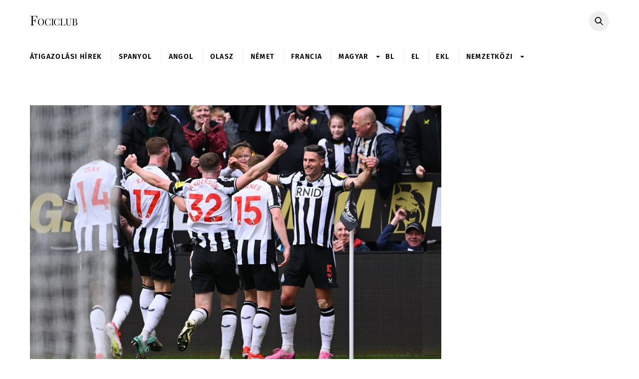

--- FILE ---
content_type: text/html; charset=UTF-8
request_url: https://www.fociclub.hu/2024/04/13/pl-a-tavalyi-csufos-vereseg-utan-iden-is-egy-komoly-pofonba-szaladt-bele-a-newcastle-otthonaban-a-tottenham-videoval/
body_size: 23366
content:
<!DOCTYPE html>
<html lang="hu">
<head>
<script>
(()=>{var e={};e.g=function(){if("object"==typeof globalThis)return globalThis;try{return this||new Function("return this")()}catch(e){if("object"==typeof window)return window}}(),function({ampUrl:n,isCustomizePreview:t,isAmpDevMode:r,noampQueryVarName:o,noampQueryVarValue:s,disabledStorageKey:i,mobileUserAgents:a,regexRegex:c}){if("undefined"==typeof sessionStorage)return;const d=new RegExp(c);if(!a.some((e=>{const n=e.match(d);return!(!n||!new RegExp(n[1],n[2]).test(navigator.userAgent))||navigator.userAgent.includes(e)})))return;e.g.addEventListener("DOMContentLoaded",(()=>{const e=document.getElementById("amp-mobile-version-switcher");if(!e)return;e.hidden=!1;const n=e.querySelector("a[href]");n&&n.addEventListener("click",(()=>{sessionStorage.removeItem(i)}))}));const g=r&&["paired-browsing-non-amp","paired-browsing-amp"].includes(window.name);if(sessionStorage.getItem(i)||t||g)return;const u=new URL(location.href),m=new URL(n);m.hash=u.hash,u.searchParams.has(o)&&s===u.searchParams.get(o)?sessionStorage.setItem(i,"1"):m.href!==u.href&&(window.stop(),location.replace(m.href))}({"ampUrl":"https:\/\/www.fociclub.hu\/2024\/04\/13\/pl-a-tavalyi-csufos-vereseg-utan-iden-is-egy-komoly-pofonba-szaladt-bele-a-newcastle-otthonaban-a-tottenham-videoval\/?amp=1","noampQueryVarName":"noamp","noampQueryVarValue":"mobile","disabledStorageKey":"amp_mobile_redirect_disabled","mobileUserAgents":["Mobile","Android","Silk\/","Kindle","BlackBerry","Opera Mini","Opera Mobi"],"regexRegex":"^\\\/((?:.|\\n)+)\\\/([i]*)$","isCustomizePreview":false,"isAmpDevMode":false})})();
</script>
        <meta charset="UTF-8">
        <meta name="viewport" content="width=device-width, initial-scale=1, minimum-scale=1">
        <style id="tb_inline_styles" data-no-optimize="1">.tb_animation_on{overflow-x:hidden}.themify_builder .wow{visibility:hidden;animation-fill-mode:both}[data-tf-animation]{will-change:transform,opacity,visibility}.themify_builder .tf_lax_done{transition-duration:.8s;transition-timing-function:cubic-bezier(.165,.84,.44,1)}[data-sticky-active].tb_sticky_scroll_active{z-index:1}[data-sticky-active].tb_sticky_scroll_active .hide-on-stick{display:none}@media(min-width:1281px){.hide-desktop{width:0!important;height:0!important;padding:0!important;visibility:hidden!important;margin:0!important;display:table-column!important;background:0!important;content-visibility:hidden;overflow:hidden!important}}@media(min-width:769px) and (max-width:1280px){.hide-tablet_landscape{width:0!important;height:0!important;padding:0!important;visibility:hidden!important;margin:0!important;display:table-column!important;background:0!important;content-visibility:hidden;overflow:hidden!important}}@media(min-width:681px) and (max-width:768px){.hide-tablet{width:0!important;height:0!important;padding:0!important;visibility:hidden!important;margin:0!important;display:table-column!important;background:0!important;content-visibility:hidden;overflow:hidden!important}}@media(max-width:680px){.hide-mobile{width:0!important;height:0!important;padding:0!important;visibility:hidden!important;margin:0!important;display:table-column!important;background:0!important;content-visibility:hidden;overflow:hidden!important}}@media(max-width:768px){div.module-gallery-grid{--galn:var(--galt)}}@media(max-width:680px){
                .themify_map.tf_map_loaded{width:100%!important}
                .ui.builder_button,.ui.nav li a{padding:.525em 1.15em}
                .fullheight>.row_inner:not(.tb_col_count_1){min-height:0}
                div.module-gallery-grid{--galn:var(--galm);gap:8px}
            }</style><noscript><style>.themify_builder .wow,.wow .tf_lazy{visibility:visible!important}</style></noscript>            <style id="tf_lazy_style" data-no-optimize="1">
                .tf_svg_lazy{
                    content-visibility:auto;
                    background-size:100% 25%!important;
                    background-repeat:no-repeat!important;
                    background-position:0 0, 0 33.4%,0 66.6%,0 100%!important;
                    transition:filter .3s linear!important;
                    filter:blur(25px)!important;                    transform:translateZ(0)
                }
                .tf_svg_lazy_loaded{
                    filter:blur(0)!important
                }
                [data-lazy]:is(.module,.module_row:not(.tb_first)),.module[data-lazy] .ui,.module_row[data-lazy]:not(.tb_first):is(>.row_inner,.module_column[data-lazy],.module_subrow[data-lazy]){
                    background-image:none!important
                }
            </style>
            <noscript>
                <style>
                    .tf_svg_lazy{
                        display:none!important
                    }
                </style>
            </noscript>
                    <style id="tf_lazy_common" data-no-optimize="1">
                        img{
                max-width:100%;
                height:auto
            }
                                    :where(.tf_in_flx,.tf_flx){display:inline-flex;flex-wrap:wrap;place-items:center}
            .tf_fa,:is(em,i) tf-lottie{display:inline-block;vertical-align:middle}:is(em,i) tf-lottie{width:1.5em;height:1.5em}.tf_fa{width:1em;height:1em;stroke-width:0;stroke:currentColor;overflow:visible;fill:currentColor;pointer-events:none;text-rendering:optimizeSpeed;buffered-rendering:static}#tf_svg symbol{overflow:visible}:where(.tf_lazy){position:relative;visibility:visible;display:block;opacity:.3}.wow .tf_lazy:not(.tf_swiper-slide){visibility:hidden;opacity:1}div.tf_audio_lazy audio{visibility:hidden;height:0;display:inline}.mejs-container{visibility:visible}.tf_iframe_lazy{transition:opacity .3s ease-in-out;min-height:10px}:where(.tf_flx),.tf_swiper-wrapper{display:flex}.tf_swiper-slide{flex-shrink:0;opacity:0;width:100%;height:100%}.tf_swiper-wrapper>br,.tf_lazy.tf_swiper-wrapper .tf_lazy:after,.tf_lazy.tf_swiper-wrapper .tf_lazy:before{display:none}.tf_lazy:after,.tf_lazy:before{content:'';display:inline-block;position:absolute;width:10px!important;height:10px!important;margin:0 3px;top:50%!important;inset-inline:auto 50%!important;border-radius:100%;background-color:currentColor;visibility:visible;animation:tf-hrz-loader infinite .75s cubic-bezier(.2,.68,.18,1.08)}.tf_lazy:after{width:6px!important;height:6px!important;inset-inline:50% auto!important;margin-top:3px;animation-delay:-.4s}@keyframes tf-hrz-loader{0%,100%{transform:scale(1);opacity:1}50%{transform:scale(.1);opacity:.6}}.tf_lazy_lightbox{position:fixed;background:rgba(11,11,11,.8);color:#ccc;top:0;left:0;display:flex;align-items:center;justify-content:center;z-index:999}.tf_lazy_lightbox .tf_lazy:after,.tf_lazy_lightbox .tf_lazy:before{background:#fff}.tf_vd_lazy,tf-lottie{display:flex;flex-wrap:wrap}tf-lottie{aspect-ratio:1.777}.tf_w.tf_vd_lazy video{width:100%;height:auto;position:static;object-fit:cover}
        </style>
        <meta name='robots' content='index, follow, max-image-preview:large, max-snippet:-1, max-video-preview:-1' />
	<style>img:is([sizes="auto" i], [sizes^="auto," i]) { contain-intrinsic-size: 3000px 1500px }</style>
	
	<!-- This site is optimized with the Yoast SEO plugin v24.8.1 - https://yoast.com/wordpress/plugins/seo/ -->
	<title>PL: a tavalyi csúfos vereség után idén is egy komoly pofonba szaladt bele a Newcastle otthonában a Tottenham! - videóval - Fociclub</title>
	<link rel="canonical" href="https://www.fociclub.hu/2024/04/13/pl-a-tavalyi-csufos-vereseg-utan-iden-is-egy-komoly-pofonba-szaladt-bele-a-newcastle-otthonaban-a-tottenham-videoval/" />
	<meta property="og:locale" content="hu_HU" />
	<meta property="og:type" content="article" />
	<meta property="og:title" content="PL: a tavalyi csúfos vereség után idén is egy komoly pofonba szaladt bele a Newcastle otthonában a Tottenham! - videóval - Fociclub" />
	<meta property="og:description" content="Anthony Gordon és Isak is remekelt a hazaiak részéről!" />
	<meta property="og:url" content="https://www.fociclub.hu/2024/04/13/pl-a-tavalyi-csufos-vereseg-utan-iden-is-egy-komoly-pofonba-szaladt-bele-a-newcastle-otthonaban-a-tottenham-videoval/" />
	<meta property="og:site_name" content="Fociclub" />
	<meta property="article:publisher" content="https://www.facebook.com/fociclub" />
	<meta property="article:published_time" content="2024-04-13T13:29:46+00:00" />
	<meta property="article:modified_time" content="2024-04-13T13:31:48+00:00" />
	<meta property="og:image" content="https://www.fociclub.hu/wp-content/uploads-new/2024/04/gettyimages-2148508217.jpg" />
	<meta property="og:image:width" content="1024" />
	<meta property="og:image:height" content="683" />
	<meta property="og:image:type" content="image/jpeg" />
	<meta name="author" content="Kesztyűs Dávid" />
	<meta name="twitter:card" content="summary_large_image" />
	<meta name="twitter:label1" content="Szerző:" />
	<meta name="twitter:data1" content="Kesztyűs Dávid" />
	<meta name="twitter:label2" content="Becsült olvasási idő" />
	<meta name="twitter:data2" content="3 perc" />
	<script type="application/ld+json" class="yoast-schema-graph">{"@context":"https://schema.org","@graph":[{"@type":"WebPage","@id":"https://www.fociclub.hu/2024/04/13/pl-a-tavalyi-csufos-vereseg-utan-iden-is-egy-komoly-pofonba-szaladt-bele-a-newcastle-otthonaban-a-tottenham-videoval/","url":"https://www.fociclub.hu/2024/04/13/pl-a-tavalyi-csufos-vereseg-utan-iden-is-egy-komoly-pofonba-szaladt-bele-a-newcastle-otthonaban-a-tottenham-videoval/","name":"PL: a tavalyi csúfos vereség után idén is egy komoly pofonba szaladt bele a Newcastle otthonában a Tottenham! - videóval - Fociclub","isPartOf":{"@id":"https://www.fociclub.hu/#website"},"primaryImageOfPage":{"@id":"https://www.fociclub.hu/2024/04/13/pl-a-tavalyi-csufos-vereseg-utan-iden-is-egy-komoly-pofonba-szaladt-bele-a-newcastle-otthonaban-a-tottenham-videoval/#primaryimage"},"image":{"@id":"https://www.fociclub.hu/2024/04/13/pl-a-tavalyi-csufos-vereseg-utan-iden-is-egy-komoly-pofonba-szaladt-bele-a-newcastle-otthonaban-a-tottenham-videoval/#primaryimage"},"thumbnailUrl":"https://www.fociclub.hu/wp-content/uploads-new/2024/04/gettyimages-2148508217.jpg","datePublished":"2024-04-13T13:29:46+00:00","dateModified":"2024-04-13T13:31:48+00:00","author":{"@id":"https://www.fociclub.hu/#/schema/person/ad98c07cb5b8d89a5ec3a1b33abe3cee"},"breadcrumb":{"@id":"https://www.fociclub.hu/2024/04/13/pl-a-tavalyi-csufos-vereseg-utan-iden-is-egy-komoly-pofonba-szaladt-bele-a-newcastle-otthonaban-a-tottenham-videoval/#breadcrumb"},"inLanguage":"hu","potentialAction":[{"@type":"ReadAction","target":["https://www.fociclub.hu/2024/04/13/pl-a-tavalyi-csufos-vereseg-utan-iden-is-egy-komoly-pofonba-szaladt-bele-a-newcastle-otthonaban-a-tottenham-videoval/"]}]},{"@type":"ImageObject","inLanguage":"hu","@id":"https://www.fociclub.hu/2024/04/13/pl-a-tavalyi-csufos-vereseg-utan-iden-is-egy-komoly-pofonba-szaladt-bele-a-newcastle-otthonaban-a-tottenham-videoval/#primaryimage","url":"https://www.fociclub.hu/wp-content/uploads-new/2024/04/gettyimages-2148508217.jpg","contentUrl":"https://www.fociclub.hu/wp-content/uploads-new/2024/04/gettyimages-2148508217.jpg","width":1024,"height":683},{"@type":"BreadcrumbList","@id":"https://www.fociclub.hu/2024/04/13/pl-a-tavalyi-csufos-vereseg-utan-iden-is-egy-komoly-pofonba-szaladt-bele-a-newcastle-otthonaban-a-tottenham-videoval/#breadcrumb","itemListElement":[{"@type":"ListItem","position":1,"name":"Kezdőlap","item":"https://www.fociclub.hu/"},{"@type":"ListItem","position":2,"name":"PL: a tavalyi csúfos vereség után idén is egy komoly pofonba szaladt bele a Newcastle otthonában a Tottenham! &#8211; videóval"}]},{"@type":"WebSite","@id":"https://www.fociclub.hu/#website","url":"https://www.fociclub.hu/","name":"Fociclub","description":"Minden, ami foci!","potentialAction":[{"@type":"SearchAction","target":{"@type":"EntryPoint","urlTemplate":"https://www.fociclub.hu/?s={search_term_string}"},"query-input":{"@type":"PropertyValueSpecification","valueRequired":true,"valueName":"search_term_string"}}],"inLanguage":"hu"},{"@type":"Person","@id":"https://www.fociclub.hu/#/schema/person/ad98c07cb5b8d89a5ec3a1b33abe3cee","name":"Kesztyűs Dávid","image":{"@type":"ImageObject","inLanguage":"hu","@id":"https://www.fociclub.hu/#/schema/person/image/","url":"https://secure.gravatar.com/avatar/759bf746698edb05a14fbcff76669c3a?s=96&d=mm&r=g","contentUrl":"https://secure.gravatar.com/avatar/759bf746698edb05a14fbcff76669c3a?s=96&d=mm&r=g","caption":"Kesztyűs Dávid"},"url":"https://www.fociclub.hu/author/kesztyus/"}]}</script>
	<!-- / Yoast SEO plugin. -->


<link rel="alternate" type="application/rss+xml" title="Fociclub &raquo; hírcsatorna" href="https://www.fociclub.hu/feed/" />
<link rel="alternate" type="application/rss+xml" title="Fociclub &raquo; hozzászólás hírcsatorna" href="https://www.fociclub.hu/comments/feed/" />
<link rel="alternate" type="application/rss+xml" title="Fociclub &raquo; PL: a tavalyi csúfos vereség után idén is egy komoly pofonba szaladt bele a Newcastle otthonában a Tottenham! &#8211; videóval hozzászólás hírcsatorna" href="https://www.fociclub.hu/2024/04/13/pl-a-tavalyi-csufos-vereseg-utan-iden-is-egy-komoly-pofonba-szaladt-bele-a-newcastle-otthonaban-a-tottenham-videoval/feed/" />
<style id='global-styles-inline-css'>
:root{--wp--preset--aspect-ratio--square: 1;--wp--preset--aspect-ratio--4-3: 4/3;--wp--preset--aspect-ratio--3-4: 3/4;--wp--preset--aspect-ratio--3-2: 3/2;--wp--preset--aspect-ratio--2-3: 2/3;--wp--preset--aspect-ratio--16-9: 16/9;--wp--preset--aspect-ratio--9-16: 9/16;--wp--preset--color--black: #000000;--wp--preset--color--cyan-bluish-gray: #abb8c3;--wp--preset--color--white: #ffffff;--wp--preset--color--pale-pink: #f78da7;--wp--preset--color--vivid-red: #cf2e2e;--wp--preset--color--luminous-vivid-orange: #ff6900;--wp--preset--color--luminous-vivid-amber: #fcb900;--wp--preset--color--light-green-cyan: #7bdcb5;--wp--preset--color--vivid-green-cyan: #00d084;--wp--preset--color--pale-cyan-blue: #8ed1fc;--wp--preset--color--vivid-cyan-blue: #0693e3;--wp--preset--color--vivid-purple: #9b51e0;--wp--preset--gradient--vivid-cyan-blue-to-vivid-purple: linear-gradient(135deg,rgba(6,147,227,1) 0%,rgb(155,81,224) 100%);--wp--preset--gradient--light-green-cyan-to-vivid-green-cyan: linear-gradient(135deg,rgb(122,220,180) 0%,rgb(0,208,130) 100%);--wp--preset--gradient--luminous-vivid-amber-to-luminous-vivid-orange: linear-gradient(135deg,rgba(252,185,0,1) 0%,rgba(255,105,0,1) 100%);--wp--preset--gradient--luminous-vivid-orange-to-vivid-red: linear-gradient(135deg,rgba(255,105,0,1) 0%,rgb(207,46,46) 100%);--wp--preset--gradient--very-light-gray-to-cyan-bluish-gray: linear-gradient(135deg,rgb(238,238,238) 0%,rgb(169,184,195) 100%);--wp--preset--gradient--cool-to-warm-spectrum: linear-gradient(135deg,rgb(74,234,220) 0%,rgb(151,120,209) 20%,rgb(207,42,186) 40%,rgb(238,44,130) 60%,rgb(251,105,98) 80%,rgb(254,248,76) 100%);--wp--preset--gradient--blush-light-purple: linear-gradient(135deg,rgb(255,206,236) 0%,rgb(152,150,240) 100%);--wp--preset--gradient--blush-bordeaux: linear-gradient(135deg,rgb(254,205,165) 0%,rgb(254,45,45) 50%,rgb(107,0,62) 100%);--wp--preset--gradient--luminous-dusk: linear-gradient(135deg,rgb(255,203,112) 0%,rgb(199,81,192) 50%,rgb(65,88,208) 100%);--wp--preset--gradient--pale-ocean: linear-gradient(135deg,rgb(255,245,203) 0%,rgb(182,227,212) 50%,rgb(51,167,181) 100%);--wp--preset--gradient--electric-grass: linear-gradient(135deg,rgb(202,248,128) 0%,rgb(113,206,126) 100%);--wp--preset--gradient--midnight: linear-gradient(135deg,rgb(2,3,129) 0%,rgb(40,116,252) 100%);--wp--preset--font-size--small: 13px;--wp--preset--font-size--medium: clamp(14px, 0.875rem + ((1vw - 3.2px) * 0.469), 20px);--wp--preset--font-size--large: clamp(22.041px, 1.378rem + ((1vw - 3.2px) * 1.091), 36px);--wp--preset--font-size--x-large: clamp(25.014px, 1.563rem + ((1vw - 3.2px) * 1.327), 42px);--wp--preset--font-family--system-font: -apple-system,BlinkMacSystemFont,"Segoe UI",Roboto,Oxygen-Sans,Ubuntu,Cantarell,"Helvetica Neue",sans-serif;--wp--preset--spacing--20: 0.44rem;--wp--preset--spacing--30: 0.67rem;--wp--preset--spacing--40: 1rem;--wp--preset--spacing--50: 1.5rem;--wp--preset--spacing--60: 2.25rem;--wp--preset--spacing--70: 3.38rem;--wp--preset--spacing--80: 5.06rem;--wp--preset--shadow--natural: 6px 6px 9px rgba(0, 0, 0, 0.2);--wp--preset--shadow--deep: 12px 12px 50px rgba(0, 0, 0, 0.4);--wp--preset--shadow--sharp: 6px 6px 0px rgba(0, 0, 0, 0.2);--wp--preset--shadow--outlined: 6px 6px 0px -3px rgba(255, 255, 255, 1), 6px 6px rgba(0, 0, 0, 1);--wp--preset--shadow--crisp: 6px 6px 0px rgba(0, 0, 0, 1);}:where(body) { margin: 0; }.wp-site-blocks > .alignleft { float: left; margin-right: 2em; }.wp-site-blocks > .alignright { float: right; margin-left: 2em; }.wp-site-blocks > .aligncenter { justify-content: center; margin-left: auto; margin-right: auto; }:where(.wp-site-blocks) > * { margin-block-start: 24px; margin-block-end: 0; }:where(.wp-site-blocks) > :first-child { margin-block-start: 0; }:where(.wp-site-blocks) > :last-child { margin-block-end: 0; }:root { --wp--style--block-gap: 24px; }:root :where(.is-layout-flow) > :first-child{margin-block-start: 0;}:root :where(.is-layout-flow) > :last-child{margin-block-end: 0;}:root :where(.is-layout-flow) > *{margin-block-start: 24px;margin-block-end: 0;}:root :where(.is-layout-constrained) > :first-child{margin-block-start: 0;}:root :where(.is-layout-constrained) > :last-child{margin-block-end: 0;}:root :where(.is-layout-constrained) > *{margin-block-start: 24px;margin-block-end: 0;}:root :where(.is-layout-flex){gap: 24px;}:root :where(.is-layout-grid){gap: 24px;}.is-layout-flow > .alignleft{float: left;margin-inline-start: 0;margin-inline-end: 2em;}.is-layout-flow > .alignright{float: right;margin-inline-start: 2em;margin-inline-end: 0;}.is-layout-flow > .aligncenter{margin-left: auto !important;margin-right: auto !important;}.is-layout-constrained > .alignleft{float: left;margin-inline-start: 0;margin-inline-end: 2em;}.is-layout-constrained > .alignright{float: right;margin-inline-start: 2em;margin-inline-end: 0;}.is-layout-constrained > .aligncenter{margin-left: auto !important;margin-right: auto !important;}.is-layout-constrained > :where(:not(.alignleft):not(.alignright):not(.alignfull)){margin-left: auto !important;margin-right: auto !important;}body .is-layout-flex{display: flex;}.is-layout-flex{flex-wrap: wrap;align-items: center;}.is-layout-flex > :is(*, div){margin: 0;}body .is-layout-grid{display: grid;}.is-layout-grid > :is(*, div){margin: 0;}body{font-family: var(--wp--preset--font-family--system-font);font-size: var(--wp--preset--font-size--medium);line-height: 1.6;padding-top: 0px;padding-right: 0px;padding-bottom: 0px;padding-left: 0px;}a:where(:not(.wp-element-button)){text-decoration: underline;}:root :where(.wp-element-button, .wp-block-button__link){background-color: #32373c;border-width: 0;color: #fff;font-family: inherit;font-size: inherit;line-height: inherit;padding: calc(0.667em + 2px) calc(1.333em + 2px);text-decoration: none;}.has-black-color{color: var(--wp--preset--color--black) !important;}.has-cyan-bluish-gray-color{color: var(--wp--preset--color--cyan-bluish-gray) !important;}.has-white-color{color: var(--wp--preset--color--white) !important;}.has-pale-pink-color{color: var(--wp--preset--color--pale-pink) !important;}.has-vivid-red-color{color: var(--wp--preset--color--vivid-red) !important;}.has-luminous-vivid-orange-color{color: var(--wp--preset--color--luminous-vivid-orange) !important;}.has-luminous-vivid-amber-color{color: var(--wp--preset--color--luminous-vivid-amber) !important;}.has-light-green-cyan-color{color: var(--wp--preset--color--light-green-cyan) !important;}.has-vivid-green-cyan-color{color: var(--wp--preset--color--vivid-green-cyan) !important;}.has-pale-cyan-blue-color{color: var(--wp--preset--color--pale-cyan-blue) !important;}.has-vivid-cyan-blue-color{color: var(--wp--preset--color--vivid-cyan-blue) !important;}.has-vivid-purple-color{color: var(--wp--preset--color--vivid-purple) !important;}.has-black-background-color{background-color: var(--wp--preset--color--black) !important;}.has-cyan-bluish-gray-background-color{background-color: var(--wp--preset--color--cyan-bluish-gray) !important;}.has-white-background-color{background-color: var(--wp--preset--color--white) !important;}.has-pale-pink-background-color{background-color: var(--wp--preset--color--pale-pink) !important;}.has-vivid-red-background-color{background-color: var(--wp--preset--color--vivid-red) !important;}.has-luminous-vivid-orange-background-color{background-color: var(--wp--preset--color--luminous-vivid-orange) !important;}.has-luminous-vivid-amber-background-color{background-color: var(--wp--preset--color--luminous-vivid-amber) !important;}.has-light-green-cyan-background-color{background-color: var(--wp--preset--color--light-green-cyan) !important;}.has-vivid-green-cyan-background-color{background-color: var(--wp--preset--color--vivid-green-cyan) !important;}.has-pale-cyan-blue-background-color{background-color: var(--wp--preset--color--pale-cyan-blue) !important;}.has-vivid-cyan-blue-background-color{background-color: var(--wp--preset--color--vivid-cyan-blue) !important;}.has-vivid-purple-background-color{background-color: var(--wp--preset--color--vivid-purple) !important;}.has-black-border-color{border-color: var(--wp--preset--color--black) !important;}.has-cyan-bluish-gray-border-color{border-color: var(--wp--preset--color--cyan-bluish-gray) !important;}.has-white-border-color{border-color: var(--wp--preset--color--white) !important;}.has-pale-pink-border-color{border-color: var(--wp--preset--color--pale-pink) !important;}.has-vivid-red-border-color{border-color: var(--wp--preset--color--vivid-red) !important;}.has-luminous-vivid-orange-border-color{border-color: var(--wp--preset--color--luminous-vivid-orange) !important;}.has-luminous-vivid-amber-border-color{border-color: var(--wp--preset--color--luminous-vivid-amber) !important;}.has-light-green-cyan-border-color{border-color: var(--wp--preset--color--light-green-cyan) !important;}.has-vivid-green-cyan-border-color{border-color: var(--wp--preset--color--vivid-green-cyan) !important;}.has-pale-cyan-blue-border-color{border-color: var(--wp--preset--color--pale-cyan-blue) !important;}.has-vivid-cyan-blue-border-color{border-color: var(--wp--preset--color--vivid-cyan-blue) !important;}.has-vivid-purple-border-color{border-color: var(--wp--preset--color--vivid-purple) !important;}.has-vivid-cyan-blue-to-vivid-purple-gradient-background{background: var(--wp--preset--gradient--vivid-cyan-blue-to-vivid-purple) !important;}.has-light-green-cyan-to-vivid-green-cyan-gradient-background{background: var(--wp--preset--gradient--light-green-cyan-to-vivid-green-cyan) !important;}.has-luminous-vivid-amber-to-luminous-vivid-orange-gradient-background{background: var(--wp--preset--gradient--luminous-vivid-amber-to-luminous-vivid-orange) !important;}.has-luminous-vivid-orange-to-vivid-red-gradient-background{background: var(--wp--preset--gradient--luminous-vivid-orange-to-vivid-red) !important;}.has-very-light-gray-to-cyan-bluish-gray-gradient-background{background: var(--wp--preset--gradient--very-light-gray-to-cyan-bluish-gray) !important;}.has-cool-to-warm-spectrum-gradient-background{background: var(--wp--preset--gradient--cool-to-warm-spectrum) !important;}.has-blush-light-purple-gradient-background{background: var(--wp--preset--gradient--blush-light-purple) !important;}.has-blush-bordeaux-gradient-background{background: var(--wp--preset--gradient--blush-bordeaux) !important;}.has-luminous-dusk-gradient-background{background: var(--wp--preset--gradient--luminous-dusk) !important;}.has-pale-ocean-gradient-background{background: var(--wp--preset--gradient--pale-ocean) !important;}.has-electric-grass-gradient-background{background: var(--wp--preset--gradient--electric-grass) !important;}.has-midnight-gradient-background{background: var(--wp--preset--gradient--midnight) !important;}.has-small-font-size{font-size: var(--wp--preset--font-size--small) !important;}.has-medium-font-size{font-size: var(--wp--preset--font-size--medium) !important;}.has-large-font-size{font-size: var(--wp--preset--font-size--large) !important;}.has-x-large-font-size{font-size: var(--wp--preset--font-size--x-large) !important;}.has-system-font-font-family{font-family: var(--wp--preset--font-family--system-font) !important;}
:root :where(.wp-block-pullquote){font-size: clamp(0.984em, 0.984rem + ((1vw - 0.2em) * 0.645), 1.5em);line-height: 1.6;}
</style>
<link data-minify="1" rel="preload" href="https://www.fociclub.hu/wp-content/cache/min/1/wp-content/plugins/wp-polls/polls-css.css?ver=1744184514" as="style"><link data-minify="1" rel='stylesheet' id='wp-polls-css' href='https://www.fociclub.hu/wp-content/cache/min/1/wp-content/plugins/wp-polls/polls-css.css?ver=1744184514' media='all' />
<style id='wp-polls-inline-css'>
.wp-polls .pollbar {
	margin: 1px;
	font-size: 8px;
	line-height: 10px;
	height: 10px;
	background-image: url('https://www.fociclub.hu/wp-content/plugins/wp-polls/images/default_gradient/pollbg.gif');
	border: 1px solid #c8c8c8;
}

</style>
<script src="https://www.fociclub.hu/wp-includes/js/jquery/jquery.min.js?ver=3.7.1" id="jquery-core-js"></script>
<script src="https://www.fociclub.hu/wp-includes/js/jquery/jquery-migrate.min.js?ver=3.4.1" id="jquery-migrate-js"></script>
<link rel="https://api.w.org/" href="https://www.fociclub.hu/wp-json/" /><link rel="alternate" title="JSON" type="application/json" href="https://www.fociclub.hu/wp-json/wp/v2/posts/521819" /><link rel="EditURI" type="application/rsd+xml" title="RSD" href="https://www.fociclub.hu/xmlrpc.php?rsd" />
<link rel='shortlink' href='https://www.fociclub.hu/?p=521819' />
<link rel="alternate" title="oEmbed (JSON)" type="application/json+oembed" href="https://www.fociclub.hu/wp-json/oembed/1.0/embed?url=https%3A%2F%2Fwww.fociclub.hu%2F2024%2F04%2F13%2Fpl-a-tavalyi-csufos-vereseg-utan-iden-is-egy-komoly-pofonba-szaladt-bele-a-newcastle-otthonaban-a-tottenham-videoval%2F" />
<link rel="alternate" title="oEmbed (XML)" type="text/xml+oembed" href="https://www.fociclub.hu/wp-json/oembed/1.0/embed?url=https%3A%2F%2Fwww.fociclub.hu%2F2024%2F04%2F13%2Fpl-a-tavalyi-csufos-vereseg-utan-iden-is-egy-komoly-pofonba-szaladt-bele-a-newcastle-otthonaban-a-tottenham-videoval%2F&#038;format=xml" />

	<meta property="og:title" content="PL: a tavalyi csúfos vereség után idén is egy komoly pofonba szaladt bele a Newcastle otthonában a Tottenham! &#8211; videóval" />
	<meta property="og:url" content="https://www.fociclub.hu/2024/04/13/pl-a-tavalyi-csufos-vereseg-utan-iden-is-egy-komoly-pofonba-szaladt-bele-a-newcastle-otthonaban-a-tottenham-videoval/" />
	<meta property="og:image" content="https://www.fociclub.hu/wp-content/uploads-new/2024/04/gettyimages-2148508217.jpg" />
	<meta property="og:site_name" content="Fociclub" />
	<meta property="og:description"
          content="Az angol bajnokság (Premier League) 33. fordulóját a Newcastle United és a Tottenham rangadója nyitotta. (Photo by..." />
<!-- End of Facebook Meta Tags -->
      <!--script type="text/javascript">

      var _gaq = _gaq || [];
      _gaq.push(['_setAccount', 'UA-33366965-1']);
      _gaq.push(['_trackPageview']);

      (function () {
        var ga = document.createElement('script');
        ga.type = 'text/javascript';
        ga.async = true;
        ga.src = ('https:' == document.location.protocol ? 'https://ssl' : 'http://www') + '.google-analytics.com/ga.js';
        var s = document.getElementsByTagName('script')[0];
        s.parentNode.insertBefore(ga, s);
      })();

    </script-->

    <!-- Google tag (gtag.js) -->
    <script async src="https://www.googletagmanager.com/gtag/js?id=G-9V6J7ML2HJ"></script>
    <script>
      window.dataLayer = window.dataLayer || [];
      function gtag(){dataLayer.push(arguments);}
      gtag('js', new Date());

      gtag('config', 'G-9V6J7ML2HJ');
    </script>
	<meta property="fb:pages" content="311658258917923" /><link rel="alternate" type="text/html" media="only screen and (max-width: 640px)" href="https://www.fociclub.hu/2024/04/13/pl-a-tavalyi-csufos-vereseg-utan-iden-is-egy-komoly-pofonba-szaladt-bele-a-newcastle-otthonaban-a-tottenham-videoval/?amp=1">
	<style>
	@keyframes themifyAnimatedBG{
		0%{background-color:#33baab}100%{background-color:#e33b9e}50%{background-color:#4961d7}33.3%{background-color:#2ea85c}25%{background-color:#2bb8ed}20%{background-color:#dd5135}
	}
	.module_row.animated-bg{
		animation:themifyAnimatedBG 30000ms infinite alternate
	}
	</style>
	<link rel="amphtml" href="https://www.fociclub.hu/2024/04/13/pl-a-tavalyi-csufos-vereseg-utan-iden-is-egy-komoly-pofonba-szaladt-bele-a-newcastle-otthonaban-a-tottenham-videoval/?amp=1"><style>#amp-mobile-version-switcher{left:0;position:absolute;width:100%;z-index:100}#amp-mobile-version-switcher>a{background-color:#444;border:0;color:#eaeaea;display:block;font-family:-apple-system,BlinkMacSystemFont,Segoe UI,Roboto,Oxygen-Sans,Ubuntu,Cantarell,Helvetica Neue,sans-serif;font-size:16px;font-weight:600;padding:15px 0;text-align:center;-webkit-text-decoration:none;text-decoration:none}#amp-mobile-version-switcher>a:active,#amp-mobile-version-switcher>a:focus,#amp-mobile-version-switcher>a:hover{-webkit-text-decoration:underline;text-decoration:underline}</style><link rel="icon" href="https://www.fociclub.hu/wp-content/uploads-new/2020/03/cropped-1-1-32x32.png" sizes="32x32" />
<link rel="icon" href="https://www.fociclub.hu/wp-content/uploads-new/2020/03/cropped-1-1-192x192.png" sizes="192x192" />
<link rel="apple-touch-icon" href="https://www.fociclub.hu/wp-content/uploads-new/2020/03/cropped-1-1-180x180.png" />
<meta name="msapplication-TileImage" content="https://www.fociclub.hu/wp-content/uploads-new/2020/03/cropped-1-1-270x270.png" />
		<!-- Facebook Pixel Code -->
		<script>
			var aepc_pixel = {"pixel_id":"237032294387277","user":{},"enable_advanced_events":"no","fire_delay":"0","can_use_sku":"yes"},
				aepc_pixel_args = [],
				aepc_extend_args = function( args ) {
					if ( typeof args === 'undefined' ) {
						args = {};
					}

					for(var key in aepc_pixel_args)
						args[key] = aepc_pixel_args[key];

					return args;
				};

			// Extend args
			if ( 'yes' === aepc_pixel.enable_advanced_events ) {
				aepc_pixel_args.userAgent = navigator.userAgent;
				aepc_pixel_args.language = navigator.language;

				if ( document.referrer.indexOf( document.domain ) < 0 ) {
					aepc_pixel_args.referrer = document.referrer;
				}
			}

						!function(f,b,e,v,n,t,s){if(f.fbq)return;n=f.fbq=function(){n.callMethod?
				n.callMethod.apply(n,arguments):n.queue.push(arguments)};if(!f._fbq)f._fbq=n;
				n.push=n;n.loaded=!0;n.version='2.0';n.agent='dvpixelcaffeinewordpress';n.queue=[];t=b.createElement(e);t.async=!0;
				t.src=v;s=b.getElementsByTagName(e)[0];s.parentNode.insertBefore(t,s)}(window,
				document,'script','https://connect.facebook.net/en_US/fbevents.js');
			
						fbq('init', aepc_pixel.pixel_id, aepc_pixel.user);

							setTimeout( function() {
				fbq('track', "PageView", aepc_pixel_args);
			}, aepc_pixel.fire_delay * 1000 );
					</script>
		<!-- End Facebook Pixel Code -->
		<link rel="prefetch" href="https://www.fociclub.hu/wp-content/themes/themify-ultra/js/themify-script.js?ver=7.9.1" as="script" fetchpriority="low"><link rel="prefetch" href="https://www.fociclub.hu/wp-content/themes/themify-ultra/themify/js/modules/themify-sidemenu.js?ver=8.0.1" as="script" fetchpriority="low"><link rel="preload" href="https://www.fociclub.hu/wp-content/uploads-new/2024/04/gettyimages-2148508217.jpg" as="image" fetchpriority="high"><style id="tf_gf_fonts_style">@font-face{font-family:'Fira Sans';font-style:italic;font-display:swap;src:url(https://fonts.gstatic.com/s/firasans/v18/va9C4kDNxMZdWfMOD5VvkrjEYTLHdQ.woff2) format('woff2');unicode-range:U+0460-052F,U+1C80-1C8A,U+20B4,U+2DE0-2DFF,U+A640-A69F,U+FE2E-FE2F;}@font-face{font-family:'Fira Sans';font-style:italic;font-display:swap;src:url(https://fonts.gstatic.com/s/firasans/v18/va9C4kDNxMZdWfMOD5VvkrjNYTLHdQ.woff2) format('woff2');unicode-range:U+0301,U+0400-045F,U+0490-0491,U+04B0-04B1,U+2116;}@font-face{font-family:'Fira Sans';font-style:italic;font-display:swap;src:url(https://fonts.gstatic.com/s/firasans/v18/va9C4kDNxMZdWfMOD5VvkrjFYTLHdQ.woff2) format('woff2');unicode-range:U+1F00-1FFF;}@font-face{font-family:'Fira Sans';font-style:italic;font-display:swap;src:url(https://fonts.gstatic.com/s/firasans/v18/va9C4kDNxMZdWfMOD5VvkrjKYTLHdQ.woff2) format('woff2');unicode-range:U+0370-0377,U+037A-037F,U+0384-038A,U+038C,U+038E-03A1,U+03A3-03FF;}@font-face{font-family:'Fira Sans';font-style:italic;font-display:swap;src:url(https://fonts.gstatic.com/s/firasans/v18/va9C4kDNxMZdWfMOD5VvkrjGYTLHdQ.woff2) format('woff2');unicode-range:U+0102-0103,U+0110-0111,U+0128-0129,U+0168-0169,U+01A0-01A1,U+01AF-01B0,U+0300-0301,U+0303-0304,U+0308-0309,U+0323,U+0329,U+1EA0-1EF9,U+20AB;}@font-face{font-family:'Fira Sans';font-style:italic;font-display:swap;src:url(https://fonts.gstatic.com/s/firasans/v18/va9C4kDNxMZdWfMOD5VvkrjHYTLHdQ.woff2) format('woff2');unicode-range:U+0100-02BA,U+02BD-02C5,U+02C7-02CC,U+02CE-02D7,U+02DD-02FF,U+0304,U+0308,U+0329,U+1D00-1DBF,U+1E00-1E9F,U+1EF2-1EFF,U+2020,U+20A0-20AB,U+20AD-20C0,U+2113,U+2C60-2C7F,U+A720-A7FF;}@font-face{font-family:'Fira Sans';font-style:italic;font-display:swap;src:url(https://fonts.gstatic.com/s/firasans/v18/va9C4kDNxMZdWfMOD5VvkrjJYTI.woff2) format('woff2');unicode-range:U+0000-00FF,U+0131,U+0152-0153,U+02BB-02BC,U+02C6,U+02DA,U+02DC,U+0304,U+0308,U+0329,U+2000-206F,U+20AC,U+2122,U+2191,U+2193,U+2212,U+2215,U+FEFF,U+FFFD;}@font-face{font-family:'Fira Sans';font-style:italic;font-weight:500;font-display:swap;src:url(https://fonts.gstatic.com/s/firasans/v18/va9f4kDNxMZdWfMOD5VvkrA6Qif1VFn2lg.woff2) format('woff2');unicode-range:U+0460-052F,U+1C80-1C8A,U+20B4,U+2DE0-2DFF,U+A640-A69F,U+FE2E-FE2F;}@font-face{font-family:'Fira Sans';font-style:italic;font-weight:500;font-display:swap;src:url(https://fonts.gstatic.com/s/firasans/v18/va9f4kDNxMZdWfMOD5VvkrA6Qif8VFn2lg.woff2) format('woff2');unicode-range:U+0301,U+0400-045F,U+0490-0491,U+04B0-04B1,U+2116;}@font-face{font-family:'Fira Sans';font-style:italic;font-weight:500;font-display:swap;src:url(https://fonts.gstatic.com/s/firasans/v18/va9f4kDNxMZdWfMOD5VvkrA6Qif0VFn2lg.woff2) format('woff2');unicode-range:U+1F00-1FFF;}@font-face{font-family:'Fira Sans';font-style:italic;font-weight:500;font-display:swap;src:url(https://fonts.gstatic.com/s/firasans/v18/va9f4kDNxMZdWfMOD5VvkrA6Qif7VFn2lg.woff2) format('woff2');unicode-range:U+0370-0377,U+037A-037F,U+0384-038A,U+038C,U+038E-03A1,U+03A3-03FF;}@font-face{font-family:'Fira Sans';font-style:italic;font-weight:500;font-display:swap;src:url(https://fonts.gstatic.com/s/firasans/v18/va9f4kDNxMZdWfMOD5VvkrA6Qif3VFn2lg.woff2) format('woff2');unicode-range:U+0102-0103,U+0110-0111,U+0128-0129,U+0168-0169,U+01A0-01A1,U+01AF-01B0,U+0300-0301,U+0303-0304,U+0308-0309,U+0323,U+0329,U+1EA0-1EF9,U+20AB;}@font-face{font-family:'Fira Sans';font-style:italic;font-weight:500;font-display:swap;src:url(https://fonts.gstatic.com/s/firasans/v18/va9f4kDNxMZdWfMOD5VvkrA6Qif2VFn2lg.woff2) format('woff2');unicode-range:U+0100-02BA,U+02BD-02C5,U+02C7-02CC,U+02CE-02D7,U+02DD-02FF,U+0304,U+0308,U+0329,U+1D00-1DBF,U+1E00-1E9F,U+1EF2-1EFF,U+2020,U+20A0-20AB,U+20AD-20C0,U+2113,U+2C60-2C7F,U+A720-A7FF;}@font-face{font-family:'Fira Sans';font-style:italic;font-weight:500;font-display:swap;src:url(https://fonts.gstatic.com/s/firasans/v18/va9f4kDNxMZdWfMOD5VvkrA6Qif4VFk.woff2) format('woff2');unicode-range:U+0000-00FF,U+0131,U+0152-0153,U+02BB-02BC,U+02C6,U+02DA,U+02DC,U+0304,U+0308,U+0329,U+2000-206F,U+20AC,U+2122,U+2191,U+2193,U+2212,U+2215,U+FEFF,U+FFFD;}@font-face{font-family:'Fira Sans';font-style:italic;font-weight:600;font-display:swap;src:url(https://fonts.gstatic.com/s/firasans/v18/va9f4kDNxMZdWfMOD5VvkrAWRSf1VFn2lg.woff2) format('woff2');unicode-range:U+0460-052F,U+1C80-1C8A,U+20B4,U+2DE0-2DFF,U+A640-A69F,U+FE2E-FE2F;}@font-face{font-family:'Fira Sans';font-style:italic;font-weight:600;font-display:swap;src:url(https://fonts.gstatic.com/s/firasans/v18/va9f4kDNxMZdWfMOD5VvkrAWRSf8VFn2lg.woff2) format('woff2');unicode-range:U+0301,U+0400-045F,U+0490-0491,U+04B0-04B1,U+2116;}@font-face{font-family:'Fira Sans';font-style:italic;font-weight:600;font-display:swap;src:url(https://fonts.gstatic.com/s/firasans/v18/va9f4kDNxMZdWfMOD5VvkrAWRSf0VFn2lg.woff2) format('woff2');unicode-range:U+1F00-1FFF;}@font-face{font-family:'Fira Sans';font-style:italic;font-weight:600;font-display:swap;src:url(https://fonts.gstatic.com/s/firasans/v18/va9f4kDNxMZdWfMOD5VvkrAWRSf7VFn2lg.woff2) format('woff2');unicode-range:U+0370-0377,U+037A-037F,U+0384-038A,U+038C,U+038E-03A1,U+03A3-03FF;}@font-face{font-family:'Fira Sans';font-style:italic;font-weight:600;font-display:swap;src:url(https://fonts.gstatic.com/s/firasans/v18/va9f4kDNxMZdWfMOD5VvkrAWRSf3VFn2lg.woff2) format('woff2');unicode-range:U+0102-0103,U+0110-0111,U+0128-0129,U+0168-0169,U+01A0-01A1,U+01AF-01B0,U+0300-0301,U+0303-0304,U+0308-0309,U+0323,U+0329,U+1EA0-1EF9,U+20AB;}@font-face{font-family:'Fira Sans';font-style:italic;font-weight:600;font-display:swap;src:url(https://fonts.gstatic.com/s/firasans/v18/va9f4kDNxMZdWfMOD5VvkrAWRSf2VFn2lg.woff2) format('woff2');unicode-range:U+0100-02BA,U+02BD-02C5,U+02C7-02CC,U+02CE-02D7,U+02DD-02FF,U+0304,U+0308,U+0329,U+1D00-1DBF,U+1E00-1E9F,U+1EF2-1EFF,U+2020,U+20A0-20AB,U+20AD-20C0,U+2113,U+2C60-2C7F,U+A720-A7FF;}@font-face{font-family:'Fira Sans';font-style:italic;font-weight:600;font-display:swap;src:url(https://fonts.gstatic.com/s/firasans/v18/va9f4kDNxMZdWfMOD5VvkrAWRSf4VFk.woff2) format('woff2');unicode-range:U+0000-00FF,U+0131,U+0152-0153,U+02BB-02BC,U+02C6,U+02DA,U+02DC,U+0304,U+0308,U+0329,U+2000-206F,U+20AC,U+2122,U+2191,U+2193,U+2212,U+2215,U+FEFF,U+FFFD;}@font-face{font-family:'Fira Sans';font-style:italic;font-weight:700;font-display:swap;src:url(https://fonts.gstatic.com/s/firasans/v18/va9f4kDNxMZdWfMOD5VvkrByRCf1VFn2lg.woff2) format('woff2');unicode-range:U+0460-052F,U+1C80-1C8A,U+20B4,U+2DE0-2DFF,U+A640-A69F,U+FE2E-FE2F;}@font-face{font-family:'Fira Sans';font-style:italic;font-weight:700;font-display:swap;src:url(https://fonts.gstatic.com/s/firasans/v18/va9f4kDNxMZdWfMOD5VvkrByRCf8VFn2lg.woff2) format('woff2');unicode-range:U+0301,U+0400-045F,U+0490-0491,U+04B0-04B1,U+2116;}@font-face{font-family:'Fira Sans';font-style:italic;font-weight:700;font-display:swap;src:url(https://fonts.gstatic.com/s/firasans/v18/va9f4kDNxMZdWfMOD5VvkrByRCf0VFn2lg.woff2) format('woff2');unicode-range:U+1F00-1FFF;}@font-face{font-family:'Fira Sans';font-style:italic;font-weight:700;font-display:swap;src:url(https://fonts.gstatic.com/s/firasans/v18/va9f4kDNxMZdWfMOD5VvkrByRCf7VFn2lg.woff2) format('woff2');unicode-range:U+0370-0377,U+037A-037F,U+0384-038A,U+038C,U+038E-03A1,U+03A3-03FF;}@font-face{font-family:'Fira Sans';font-style:italic;font-weight:700;font-display:swap;src:url(https://fonts.gstatic.com/s/firasans/v18/va9f4kDNxMZdWfMOD5VvkrByRCf3VFn2lg.woff2) format('woff2');unicode-range:U+0102-0103,U+0110-0111,U+0128-0129,U+0168-0169,U+01A0-01A1,U+01AF-01B0,U+0300-0301,U+0303-0304,U+0308-0309,U+0323,U+0329,U+1EA0-1EF9,U+20AB;}@font-face{font-family:'Fira Sans';font-style:italic;font-weight:700;font-display:swap;src:url(https://fonts.gstatic.com/s/firasans/v18/va9f4kDNxMZdWfMOD5VvkrByRCf2VFn2lg.woff2) format('woff2');unicode-range:U+0100-02BA,U+02BD-02C5,U+02C7-02CC,U+02CE-02D7,U+02DD-02FF,U+0304,U+0308,U+0329,U+1D00-1DBF,U+1E00-1E9F,U+1EF2-1EFF,U+2020,U+20A0-20AB,U+20AD-20C0,U+2113,U+2C60-2C7F,U+A720-A7FF;}@font-face{font-family:'Fira Sans';font-style:italic;font-weight:700;font-display:swap;src:url(https://fonts.gstatic.com/s/firasans/v18/va9f4kDNxMZdWfMOD5VvkrByRCf4VFk.woff2) format('woff2');unicode-range:U+0000-00FF,U+0131,U+0152-0153,U+02BB-02BC,U+02C6,U+02DA,U+02DC,U+0304,U+0308,U+0329,U+2000-206F,U+20AC,U+2122,U+2191,U+2193,U+2212,U+2215,U+FEFF,U+FFFD;}@font-face{font-family:'Fira Sans';font-display:swap;src:url(https://fonts.gstatic.com/s/firasans/v18/va9E4kDNxMZdWfMOD5VvmojLeTY.woff2) format('woff2');unicode-range:U+0460-052F,U+1C80-1C8A,U+20B4,U+2DE0-2DFF,U+A640-A69F,U+FE2E-FE2F;}@font-face{font-family:'Fira Sans';font-display:swap;src:url(https://fonts.gstatic.com/s/firasans/v18/va9E4kDNxMZdWfMOD5Vvk4jLeTY.woff2) format('woff2');unicode-range:U+0301,U+0400-045F,U+0490-0491,U+04B0-04B1,U+2116;}@font-face{font-family:'Fira Sans';font-display:swap;src:url(https://fonts.gstatic.com/s/firasans/v18/va9E4kDNxMZdWfMOD5Vvm4jLeTY.woff2) format('woff2');unicode-range:U+1F00-1FFF;}@font-face{font-family:'Fira Sans';font-display:swap;src:url(https://fonts.gstatic.com/s/firasans/v18/va9E4kDNxMZdWfMOD5VvlIjLeTY.woff2) format('woff2');unicode-range:U+0370-0377,U+037A-037F,U+0384-038A,U+038C,U+038E-03A1,U+03A3-03FF;}@font-face{font-family:'Fira Sans';font-display:swap;src:url(https://fonts.gstatic.com/s/firasans/v18/va9E4kDNxMZdWfMOD5VvmIjLeTY.woff2) format('woff2');unicode-range:U+0102-0103,U+0110-0111,U+0128-0129,U+0168-0169,U+01A0-01A1,U+01AF-01B0,U+0300-0301,U+0303-0304,U+0308-0309,U+0323,U+0329,U+1EA0-1EF9,U+20AB;}@font-face{font-family:'Fira Sans';font-display:swap;src:url(https://fonts.gstatic.com/s/firasans/v18/va9E4kDNxMZdWfMOD5VvmYjLeTY.woff2) format('woff2');unicode-range:U+0100-02BA,U+02BD-02C5,U+02C7-02CC,U+02CE-02D7,U+02DD-02FF,U+0304,U+0308,U+0329,U+1D00-1DBF,U+1E00-1E9F,U+1EF2-1EFF,U+2020,U+20A0-20AB,U+20AD-20C0,U+2113,U+2C60-2C7F,U+A720-A7FF;}@font-face{font-family:'Fira Sans';font-display:swap;src:url(https://fonts.gstatic.com/s/firasans/v18/va9E4kDNxMZdWfMOD5Vvl4jL.woff2) format('woff2');unicode-range:U+0000-00FF,U+0131,U+0152-0153,U+02BB-02BC,U+02C6,U+02DA,U+02DC,U+0304,U+0308,U+0329,U+2000-206F,U+20AC,U+2122,U+2191,U+2193,U+2212,U+2215,U+FEFF,U+FFFD;}@font-face{font-family:'Fira Sans';font-weight:500;font-display:swap;src:url(https://fonts.gstatic.com/s/firasans/v18/va9B4kDNxMZdWfMOD5VnZKveSxf6TF0.woff2) format('woff2');unicode-range:U+0460-052F,U+1C80-1C8A,U+20B4,U+2DE0-2DFF,U+A640-A69F,U+FE2E-FE2F;}@font-face{font-family:'Fira Sans';font-weight:500;font-display:swap;src:url(https://fonts.gstatic.com/s/firasans/v18/va9B4kDNxMZdWfMOD5VnZKveQhf6TF0.woff2) format('woff2');unicode-range:U+0301,U+0400-045F,U+0490-0491,U+04B0-04B1,U+2116;}@font-face{font-family:'Fira Sans';font-weight:500;font-display:swap;src:url(https://fonts.gstatic.com/s/firasans/v18/va9B4kDNxMZdWfMOD5VnZKveShf6TF0.woff2) format('woff2');unicode-range:U+1F00-1FFF;}@font-face{font-family:'Fira Sans';font-weight:500;font-display:swap;src:url(https://fonts.gstatic.com/s/firasans/v18/va9B4kDNxMZdWfMOD5VnZKveRRf6TF0.woff2) format('woff2');unicode-range:U+0370-0377,U+037A-037F,U+0384-038A,U+038C,U+038E-03A1,U+03A3-03FF;}@font-face{font-family:'Fira Sans';font-weight:500;font-display:swap;src:url(https://fonts.gstatic.com/s/firasans/v18/va9B4kDNxMZdWfMOD5VnZKveSRf6TF0.woff2) format('woff2');unicode-range:U+0102-0103,U+0110-0111,U+0128-0129,U+0168-0169,U+01A0-01A1,U+01AF-01B0,U+0300-0301,U+0303-0304,U+0308-0309,U+0323,U+0329,U+1EA0-1EF9,U+20AB;}@font-face{font-family:'Fira Sans';font-weight:500;font-display:swap;src:url(https://fonts.gstatic.com/s/firasans/v18/va9B4kDNxMZdWfMOD5VnZKveSBf6TF0.woff2) format('woff2');unicode-range:U+0100-02BA,U+02BD-02C5,U+02C7-02CC,U+02CE-02D7,U+02DD-02FF,U+0304,U+0308,U+0329,U+1D00-1DBF,U+1E00-1E9F,U+1EF2-1EFF,U+2020,U+20A0-20AB,U+20AD-20C0,U+2113,U+2C60-2C7F,U+A720-A7FF;}@font-face{font-family:'Fira Sans';font-weight:500;font-display:swap;src:url(https://fonts.gstatic.com/s/firasans/v18/va9B4kDNxMZdWfMOD5VnZKveRhf6.woff2) format('woff2');unicode-range:U+0000-00FF,U+0131,U+0152-0153,U+02BB-02BC,U+02C6,U+02DA,U+02DC,U+0304,U+0308,U+0329,U+2000-206F,U+20AC,U+2122,U+2191,U+2193,U+2212,U+2215,U+FEFF,U+FFFD;}@font-face{font-family:'Fira Sans';font-weight:600;font-display:swap;src:url(https://fonts.gstatic.com/s/firasans/v18/va9B4kDNxMZdWfMOD5VnSKzeSxf6TF0.woff2) format('woff2');unicode-range:U+0460-052F,U+1C80-1C8A,U+20B4,U+2DE0-2DFF,U+A640-A69F,U+FE2E-FE2F;}@font-face{font-family:'Fira Sans';font-weight:600;font-display:swap;src:url(https://fonts.gstatic.com/s/firasans/v18/va9B4kDNxMZdWfMOD5VnSKzeQhf6TF0.woff2) format('woff2');unicode-range:U+0301,U+0400-045F,U+0490-0491,U+04B0-04B1,U+2116;}@font-face{font-family:'Fira Sans';font-weight:600;font-display:swap;src:url(https://fonts.gstatic.com/s/firasans/v18/va9B4kDNxMZdWfMOD5VnSKzeShf6TF0.woff2) format('woff2');unicode-range:U+1F00-1FFF;}@font-face{font-family:'Fira Sans';font-weight:600;font-display:swap;src:url(https://fonts.gstatic.com/s/firasans/v18/va9B4kDNxMZdWfMOD5VnSKzeRRf6TF0.woff2) format('woff2');unicode-range:U+0370-0377,U+037A-037F,U+0384-038A,U+038C,U+038E-03A1,U+03A3-03FF;}@font-face{font-family:'Fira Sans';font-weight:600;font-display:swap;src:url(https://fonts.gstatic.com/s/firasans/v18/va9B4kDNxMZdWfMOD5VnSKzeSRf6TF0.woff2) format('woff2');unicode-range:U+0102-0103,U+0110-0111,U+0128-0129,U+0168-0169,U+01A0-01A1,U+01AF-01B0,U+0300-0301,U+0303-0304,U+0308-0309,U+0323,U+0329,U+1EA0-1EF9,U+20AB;}@font-face{font-family:'Fira Sans';font-weight:600;font-display:swap;src:url(https://fonts.gstatic.com/s/firasans/v18/va9B4kDNxMZdWfMOD5VnSKzeSBf6TF0.woff2) format('woff2');unicode-range:U+0100-02BA,U+02BD-02C5,U+02C7-02CC,U+02CE-02D7,U+02DD-02FF,U+0304,U+0308,U+0329,U+1D00-1DBF,U+1E00-1E9F,U+1EF2-1EFF,U+2020,U+20A0-20AB,U+20AD-20C0,U+2113,U+2C60-2C7F,U+A720-A7FF;}@font-face{font-family:'Fira Sans';font-weight:600;font-display:swap;src:url(https://fonts.gstatic.com/s/firasans/v18/va9B4kDNxMZdWfMOD5VnSKzeRhf6.woff2) format('woff2');unicode-range:U+0000-00FF,U+0131,U+0152-0153,U+02BB-02BC,U+02C6,U+02DA,U+02DC,U+0304,U+0308,U+0329,U+2000-206F,U+20AC,U+2122,U+2191,U+2193,U+2212,U+2215,U+FEFF,U+FFFD;}@font-face{font-family:'Fira Sans';font-weight:700;font-display:swap;src:url(https://fonts.gstatic.com/s/firasans/v18/va9B4kDNxMZdWfMOD5VnLK3eSxf6TF0.woff2) format('woff2');unicode-range:U+0460-052F,U+1C80-1C8A,U+20B4,U+2DE0-2DFF,U+A640-A69F,U+FE2E-FE2F;}@font-face{font-family:'Fira Sans';font-weight:700;font-display:swap;src:url(https://fonts.gstatic.com/s/firasans/v18/va9B4kDNxMZdWfMOD5VnLK3eQhf6TF0.woff2) format('woff2');unicode-range:U+0301,U+0400-045F,U+0490-0491,U+04B0-04B1,U+2116;}@font-face{font-family:'Fira Sans';font-weight:700;font-display:swap;src:url(https://fonts.gstatic.com/s/firasans/v18/va9B4kDNxMZdWfMOD5VnLK3eShf6TF0.woff2) format('woff2');unicode-range:U+1F00-1FFF;}@font-face{font-family:'Fira Sans';font-weight:700;font-display:swap;src:url(https://fonts.gstatic.com/s/firasans/v18/va9B4kDNxMZdWfMOD5VnLK3eRRf6TF0.woff2) format('woff2');unicode-range:U+0370-0377,U+037A-037F,U+0384-038A,U+038C,U+038E-03A1,U+03A3-03FF;}@font-face{font-family:'Fira Sans';font-weight:700;font-display:swap;src:url(https://fonts.gstatic.com/s/firasans/v18/va9B4kDNxMZdWfMOD5VnLK3eSRf6TF0.woff2) format('woff2');unicode-range:U+0102-0103,U+0110-0111,U+0128-0129,U+0168-0169,U+01A0-01A1,U+01AF-01B0,U+0300-0301,U+0303-0304,U+0308-0309,U+0323,U+0329,U+1EA0-1EF9,U+20AB;}@font-face{font-family:'Fira Sans';font-weight:700;font-display:swap;src:url(https://fonts.gstatic.com/s/firasans/v18/va9B4kDNxMZdWfMOD5VnLK3eSBf6TF0.woff2) format('woff2');unicode-range:U+0100-02BA,U+02BD-02C5,U+02C7-02CC,U+02CE-02D7,U+02DD-02FF,U+0304,U+0308,U+0329,U+1D00-1DBF,U+1E00-1E9F,U+1EF2-1EFF,U+2020,U+20A0-20AB,U+20AD-20C0,U+2113,U+2C60-2C7F,U+A720-A7FF;}@font-face{font-family:'Fira Sans';font-weight:700;font-display:swap;src:url(https://fonts.gstatic.com/s/firasans/v18/va9B4kDNxMZdWfMOD5VnLK3eRhf6.woff2) format('woff2');unicode-range:U+0000-00FF,U+0131,U+0152-0153,U+02BB-02BC,U+02C6,U+02DA,U+02DC,U+0304,U+0308,U+0329,U+2000-206F,U+20AC,U+2122,U+2191,U+2193,U+2212,U+2215,U+FEFF,U+FFFD;}@font-face{font-family:'Playfair Display';font-style:italic;font-display:swap;src:url(https://fonts.gstatic.com/s/playfairdisplay/v40/nuFkD-vYSZviVYUb_rj3ij__anPXDTnohkk72xU.woff2) format('woff2');unicode-range:U+0301,U+0400-045F,U+0490-0491,U+04B0-04B1,U+2116;}@font-face{font-family:'Playfair Display';font-style:italic;font-display:swap;src:url(https://fonts.gstatic.com/s/playfairdisplay/v40/nuFkD-vYSZviVYUb_rj3ij__anPXDTnojUk72xU.woff2) format('woff2');unicode-range:U+0102-0103,U+0110-0111,U+0128-0129,U+0168-0169,U+01A0-01A1,U+01AF-01B0,U+0300-0301,U+0303-0304,U+0308-0309,U+0323,U+0329,U+1EA0-1EF9,U+20AB;}@font-face{font-family:'Playfair Display';font-style:italic;font-display:swap;src:url(https://fonts.gstatic.com/s/playfairdisplay/v40/nuFkD-vYSZviVYUb_rj3ij__anPXDTnojEk72xU.woff2) format('woff2');unicode-range:U+0100-02BA,U+02BD-02C5,U+02C7-02CC,U+02CE-02D7,U+02DD-02FF,U+0304,U+0308,U+0329,U+1D00-1DBF,U+1E00-1E9F,U+1EF2-1EFF,U+2020,U+20A0-20AB,U+20AD-20C0,U+2113,U+2C60-2C7F,U+A720-A7FF;}@font-face{font-family:'Playfair Display';font-style:italic;font-display:swap;src:url(https://fonts.gstatic.com/s/playfairdisplay/v40/nuFkD-vYSZviVYUb_rj3ij__anPXDTnogkk7.woff2) format('woff2');unicode-range:U+0000-00FF,U+0131,U+0152-0153,U+02BB-02BC,U+02C6,U+02DA,U+02DC,U+0304,U+0308,U+0329,U+2000-206F,U+20AC,U+2122,U+2191,U+2193,U+2212,U+2215,U+FEFF,U+FFFD;}@font-face{font-family:'Playfair Display';font-style:italic;font-weight:700;font-display:swap;src:url(https://fonts.gstatic.com/s/playfairdisplay/v40/nuFkD-vYSZviVYUb_rj3ij__anPXDTnohkk72xU.woff2) format('woff2');unicode-range:U+0301,U+0400-045F,U+0490-0491,U+04B0-04B1,U+2116;}@font-face{font-family:'Playfair Display';font-style:italic;font-weight:700;font-display:swap;src:url(https://fonts.gstatic.com/s/playfairdisplay/v40/nuFkD-vYSZviVYUb_rj3ij__anPXDTnojUk72xU.woff2) format('woff2');unicode-range:U+0102-0103,U+0110-0111,U+0128-0129,U+0168-0169,U+01A0-01A1,U+01AF-01B0,U+0300-0301,U+0303-0304,U+0308-0309,U+0323,U+0329,U+1EA0-1EF9,U+20AB;}@font-face{font-family:'Playfair Display';font-style:italic;font-weight:700;font-display:swap;src:url(https://fonts.gstatic.com/s/playfairdisplay/v40/nuFkD-vYSZviVYUb_rj3ij__anPXDTnojEk72xU.woff2) format('woff2');unicode-range:U+0100-02BA,U+02BD-02C5,U+02C7-02CC,U+02CE-02D7,U+02DD-02FF,U+0304,U+0308,U+0329,U+1D00-1DBF,U+1E00-1E9F,U+1EF2-1EFF,U+2020,U+20A0-20AB,U+20AD-20C0,U+2113,U+2C60-2C7F,U+A720-A7FF;}@font-face{font-family:'Playfair Display';font-style:italic;font-weight:700;font-display:swap;src:url(https://fonts.gstatic.com/s/playfairdisplay/v40/nuFkD-vYSZviVYUb_rj3ij__anPXDTnogkk7.woff2) format('woff2');unicode-range:U+0000-00FF,U+0131,U+0152-0153,U+02BB-02BC,U+02C6,U+02DA,U+02DC,U+0304,U+0308,U+0329,U+2000-206F,U+20AC,U+2122,U+2191,U+2193,U+2212,U+2215,U+FEFF,U+FFFD;}@font-face{font-family:'Playfair Display';font-style:italic;font-weight:900;font-display:swap;src:url(https://fonts.gstatic.com/s/playfairdisplay/v40/nuFkD-vYSZviVYUb_rj3ij__anPXDTnohkk72xU.woff2) format('woff2');unicode-range:U+0301,U+0400-045F,U+0490-0491,U+04B0-04B1,U+2116;}@font-face{font-family:'Playfair Display';font-style:italic;font-weight:900;font-display:swap;src:url(https://fonts.gstatic.com/s/playfairdisplay/v40/nuFkD-vYSZviVYUb_rj3ij__anPXDTnojUk72xU.woff2) format('woff2');unicode-range:U+0102-0103,U+0110-0111,U+0128-0129,U+0168-0169,U+01A0-01A1,U+01AF-01B0,U+0300-0301,U+0303-0304,U+0308-0309,U+0323,U+0329,U+1EA0-1EF9,U+20AB;}@font-face{font-family:'Playfair Display';font-style:italic;font-weight:900;font-display:swap;src:url(https://fonts.gstatic.com/s/playfairdisplay/v40/nuFkD-vYSZviVYUb_rj3ij__anPXDTnojEk72xU.woff2) format('woff2');unicode-range:U+0100-02BA,U+02BD-02C5,U+02C7-02CC,U+02CE-02D7,U+02DD-02FF,U+0304,U+0308,U+0329,U+1D00-1DBF,U+1E00-1E9F,U+1EF2-1EFF,U+2020,U+20A0-20AB,U+20AD-20C0,U+2113,U+2C60-2C7F,U+A720-A7FF;}@font-face{font-family:'Playfair Display';font-style:italic;font-weight:900;font-display:swap;src:url(https://fonts.gstatic.com/s/playfairdisplay/v40/nuFkD-vYSZviVYUb_rj3ij__anPXDTnogkk7.woff2) format('woff2');unicode-range:U+0000-00FF,U+0131,U+0152-0153,U+02BB-02BC,U+02C6,U+02DA,U+02DC,U+0304,U+0308,U+0329,U+2000-206F,U+20AC,U+2122,U+2191,U+2193,U+2212,U+2215,U+FEFF,U+FFFD;}@font-face{font-family:'Playfair Display';font-display:swap;src:url(https://fonts.gstatic.com/s/playfairdisplay/v40/nuFiD-vYSZviVYUb_rj3ij__anPXDTjYgFE_.woff2) format('woff2');unicode-range:U+0301,U+0400-045F,U+0490-0491,U+04B0-04B1,U+2116;}@font-face{font-family:'Playfair Display';font-display:swap;src:url(https://fonts.gstatic.com/s/playfairdisplay/v40/nuFiD-vYSZviVYUb_rj3ij__anPXDTPYgFE_.woff2) format('woff2');unicode-range:U+0102-0103,U+0110-0111,U+0128-0129,U+0168-0169,U+01A0-01A1,U+01AF-01B0,U+0300-0301,U+0303-0304,U+0308-0309,U+0323,U+0329,U+1EA0-1EF9,U+20AB;}@font-face{font-family:'Playfair Display';font-display:swap;src:url(https://fonts.gstatic.com/s/playfairdisplay/v40/nuFiD-vYSZviVYUb_rj3ij__anPXDTLYgFE_.woff2) format('woff2');unicode-range:U+0100-02BA,U+02BD-02C5,U+02C7-02CC,U+02CE-02D7,U+02DD-02FF,U+0304,U+0308,U+0329,U+1D00-1DBF,U+1E00-1E9F,U+1EF2-1EFF,U+2020,U+20A0-20AB,U+20AD-20C0,U+2113,U+2C60-2C7F,U+A720-A7FF;}@font-face{font-family:'Playfair Display';font-display:swap;src:url(https://fonts.gstatic.com/s/playfairdisplay/v40/nuFiD-vYSZviVYUb_rj3ij__anPXDTzYgA.woff2) format('woff2');unicode-range:U+0000-00FF,U+0131,U+0152-0153,U+02BB-02BC,U+02C6,U+02DA,U+02DC,U+0304,U+0308,U+0329,U+2000-206F,U+20AC,U+2122,U+2191,U+2193,U+2212,U+2215,U+FEFF,U+FFFD;}@font-face{font-family:'Playfair Display';font-weight:700;font-display:swap;src:url(https://fonts.gstatic.com/s/playfairdisplay/v40/nuFiD-vYSZviVYUb_rj3ij__anPXDTjYgFE_.woff2) format('woff2');unicode-range:U+0301,U+0400-045F,U+0490-0491,U+04B0-04B1,U+2116;}@font-face{font-family:'Playfair Display';font-weight:700;font-display:swap;src:url(https://fonts.gstatic.com/s/playfairdisplay/v40/nuFiD-vYSZviVYUb_rj3ij__anPXDTPYgFE_.woff2) format('woff2');unicode-range:U+0102-0103,U+0110-0111,U+0128-0129,U+0168-0169,U+01A0-01A1,U+01AF-01B0,U+0300-0301,U+0303-0304,U+0308-0309,U+0323,U+0329,U+1EA0-1EF9,U+20AB;}@font-face{font-family:'Playfair Display';font-weight:700;font-display:swap;src:url(https://fonts.gstatic.com/s/playfairdisplay/v40/nuFiD-vYSZviVYUb_rj3ij__anPXDTLYgFE_.woff2) format('woff2');unicode-range:U+0100-02BA,U+02BD-02C5,U+02C7-02CC,U+02CE-02D7,U+02DD-02FF,U+0304,U+0308,U+0329,U+1D00-1DBF,U+1E00-1E9F,U+1EF2-1EFF,U+2020,U+20A0-20AB,U+20AD-20C0,U+2113,U+2C60-2C7F,U+A720-A7FF;}@font-face{font-family:'Playfair Display';font-weight:700;font-display:swap;src:url(https://fonts.gstatic.com/s/playfairdisplay/v40/nuFiD-vYSZviVYUb_rj3ij__anPXDTzYgA.woff2) format('woff2');unicode-range:U+0000-00FF,U+0131,U+0152-0153,U+02BB-02BC,U+02C6,U+02DA,U+02DC,U+0304,U+0308,U+0329,U+2000-206F,U+20AC,U+2122,U+2191,U+2193,U+2212,U+2215,U+FEFF,U+FFFD;}@font-face{font-family:'Playfair Display';font-weight:900;font-display:swap;src:url(https://fonts.gstatic.com/s/playfairdisplay/v40/nuFiD-vYSZviVYUb_rj3ij__anPXDTjYgFE_.woff2) format('woff2');unicode-range:U+0301,U+0400-045F,U+0490-0491,U+04B0-04B1,U+2116;}@font-face{font-family:'Playfair Display';font-weight:900;font-display:swap;src:url(https://fonts.gstatic.com/s/playfairdisplay/v40/nuFiD-vYSZviVYUb_rj3ij__anPXDTPYgFE_.woff2) format('woff2');unicode-range:U+0102-0103,U+0110-0111,U+0128-0129,U+0168-0169,U+01A0-01A1,U+01AF-01B0,U+0300-0301,U+0303-0304,U+0308-0309,U+0323,U+0329,U+1EA0-1EF9,U+20AB;}@font-face{font-family:'Playfair Display';font-weight:900;font-display:swap;src:url(https://fonts.gstatic.com/s/playfairdisplay/v40/nuFiD-vYSZviVYUb_rj3ij__anPXDTLYgFE_.woff2) format('woff2');unicode-range:U+0100-02BA,U+02BD-02C5,U+02C7-02CC,U+02CE-02D7,U+02DD-02FF,U+0304,U+0308,U+0329,U+1D00-1DBF,U+1E00-1E9F,U+1EF2-1EFF,U+2020,U+20A0-20AB,U+20AD-20C0,U+2113,U+2C60-2C7F,U+A720-A7FF;}@font-face{font-family:'Playfair Display';font-weight:900;font-display:swap;src:url(https://fonts.gstatic.com/s/playfairdisplay/v40/nuFiD-vYSZviVYUb_rj3ij__anPXDTzYgA.woff2) format('woff2');unicode-range:U+0000-00FF,U+0131,U+0152-0153,U+02BB-02BC,U+02C6,U+02DA,U+02DC,U+0304,U+0308,U+0329,U+2000-206F,U+20AC,U+2122,U+2191,U+2193,U+2212,U+2215,U+FEFF,U+FFFD;}</style><link data-minify="1" rel="preload" fetchpriority="high" href="https://www.fociclub.hu/wp-content/cache/min/1/wp-content/uploads-new/themify-concate/1169199973/themify-2769501571.css?ver=1759282569" as="style"><link data-minify="1" fetchpriority="high" id="themify_concate-css" rel="stylesheet" href="https://www.fociclub.hu/wp-content/cache/min/1/wp-content/uploads-new/themify-concate/1169199973/themify-2769501571.css?ver=1759282569"><link rel="preconnect" href="https://www.google-analytics.com"><meta name="generator" content="WP Rocket 3.18.3" data-wpr-features="wpr_minify_css wpr_desktop" /></head>
<body class="post-template-default single single-post postid-521819 single-format-standard skin-magazine sidebar1 default_width no-home tb_animation_on ready-view header-magazine fixed-header-enabled footer-horizontal-left tagline-off social-widget-off footer-menu-navigation-off single-classic-layout sidemenu-active">
<a class="screen-reader-text skip-to-content" href="#content">Skip to content</a><svg id="tf_svg" style="display:none"><defs><symbol id="tf-ti-search" viewBox="0 0 32 32"><path d="m31.25 29.875-1.313 1.313-9.75-9.75a12.019 12.019 0 0 1-7.938 3c-6.75 0-12.25-5.5-12.25-12.25 0-3.25 1.25-6.375 3.563-8.688C5.875 1.25 8.937-.063 12.25-.063c6.75 0 12.25 5.5 12.25 12.25 0 3-1.125 5.813-3 7.938zm-19-7.312c5.688 0 10.313-4.688 10.313-10.375S17.938 1.813 12.25 1.813c-2.813 0-5.375 1.125-7.313 3.063-2 1.938-3.063 4.563-3.063 7.313 0 5.688 4.625 10.375 10.375 10.375z"/></symbol></defs></svg><script> </script><div id="pagewrap" class="tf_box hfeed site">
					<div id="headerwrap"  class=' tf_box'>

			
										                                                    <div class="header-icons tf_hide">
                                <a id="menu-icon" class="tf_inline_b tf_text_dec" href="#mobile-menu" aria-label="Menu"><span class="menu-icon-inner tf_inline_b tf_vmiddle tf_overflow"></span><span class="screen-reader-text">Menu</span></a>
				                            </div>
                        
			<header id="header" class="tf_box pagewidth tf_clearfix" itemscope="itemscope" itemtype="https://schema.org/WPHeader">

	            
	            <div class="header-bar tf_box">
				    <div id="site-logo"><a href="https://www.fociclub.hu" title="Fociclub"><span>Fociclub</span></a></div>				</div>
				<!-- /.header-bar -->
				
				<div id="searchform-wrap" class="header-bar-search"><div class="tf_search_form tf_s_dropdown" data-lazy="1">
    <form role="search" method="get" id="searchform" class="tf_rel " action="https://www.fociclub.hu/">
            <div class="tf_icon_wrap icon-search"><svg  aria-label="Search" class="tf_fa tf-ti-search" role="img"><use href="#tf-ti-search"></use></svg></div>
            <input type="text" name="s" id="s" title="Search" placeholder="Search" value="" />

            
        
    </form>
</div>
</div>
									<div id="mobile-menu" class="sidemenu sidemenu-off tf_scrollbar">
												
						<div class="navbar-wrapper tf_clearfix">
                            														
							
							<nav id="main-nav-wrap" itemscope="itemscope" itemtype="https://schema.org/SiteNavigationElement">
								<ul id="main-nav" class="main-nav tf_clearfix tf_box"><li  id="menu-item-83709" class="menu-item-category-290 menu-item menu-item-type-taxonomy menu-item-object-category mega-link menu-item-83709" data-termid="290" data-tax="category"><a  href="https://www.fociclub.hu/category/atigazolasi-hirek/">Átigazolási Hírek</a> </li>
<li  id="menu-item-756" class="menu-item-category-12 menu-item menu-item-type-taxonomy menu-item-object-category mega-link menu-item-756" data-termid="12" data-tax="category"><a  href="https://www.fociclub.hu/category/spanyol-labdarugas-bajnoksag/">Spanyol</a> </li>
<li  id="menu-item-757" class="menu-item-category-6 menu-item menu-item-type-taxonomy menu-item-object-category current-post-ancestor current-menu-parent current-post-parent mega-link menu-item-757" data-termid="6" data-tax="category"><a  href="https://www.fociclub.hu/category/angol-labdarugas-bajnoksag/">Angol</a> </li>
<li  id="menu-item-759" class="menu-item-category-13 menu-item menu-item-type-taxonomy menu-item-object-category mega-link menu-item-759" data-termid="13" data-tax="category"><a  href="https://www.fociclub.hu/category/olasz-labdarugas-bajnoksag/">Olasz</a> </li>
<li  id="menu-item-758" class="menu-item-category-9 menu-item menu-item-type-taxonomy menu-item-object-category mega-link menu-item-758" data-termid="9" data-tax="category"><a  href="https://www.fociclub.hu/category/nemet-labdarugas-bajnoksag/">Német</a> </li>
<li  id="menu-item-47998" class="menu-item-category-68 menu-item menu-item-type-taxonomy menu-item-object-category mega-link menu-item-47998" data-termid="68" data-tax="category"><a  href="https://www.fociclub.hu/category/franciaorszag-ligue-1/">Francia</a> </li>
<li  id="menu-item-760" class="menu-item-category-11 menu-item menu-item-type-taxonomy menu-item-object-category menu-item-has-children has-sub-menu mega-link menu-item-760" data-termid="11" data-tax="category" aria-haspopup="true"><a  href="https://www.fociclub.hu/category/magyar-labdarugas-bajnoksag/">Magyar<span class="child-arrow"></span></a> <ul class="sub-menu"><li  id="menu-item-11301" class="menu-item-category-44 menu-item menu-item-type-taxonomy menu-item-object-category mega-link menu-item-11301 menu-category-44-parent-760" data-termid="44" data-tax="category"><a  href="https://www.fociclub.hu/category/noi-labdarugas/">Női labdarúgás</a> </li>
</ul></li>
<li  id="menu-item-764" class="menu-item-category-15 menu-item menu-item-type-taxonomy menu-item-object-category mega-link menu-item-764" data-termid="15" data-tax="category"><a  href="https://www.fociclub.hu/category/bl-bajnokok-ligaja/">BL</a> </li>
<li  id="menu-item-83711" class="menu-item-category-291 menu-item menu-item-type-taxonomy menu-item-object-category mega-link menu-item-83711" data-termid="291" data-tax="category"><a  href="https://www.fociclub.hu/category/europa-liga-2/">EL</a> </li>
<li  id="menu-item-395098" class="menu-item-category-19666 menu-item menu-item-type-taxonomy menu-item-object-category mega-link menu-item-395098" data-termid="19666" data-tax="category"><a  href="https://www.fociclub.hu/category/ekl/">Ekl</a> </li>
<li  id="menu-item-761" class="menu-item-category-10 menu-item menu-item-type-taxonomy menu-item-object-category menu-item-has-children has-sub-menu mega-link menu-item-761" data-termid="10" data-tax="category" aria-haspopup="true"><a  href="https://www.fociclub.hu/category/nemzetkozi-labdarugas/">Nemzetközi<span class="child-arrow"></span></a> <ul class="sub-menu"><li  id="menu-item-526522" class="menu-item-category-35168 menu-item menu-item-type-taxonomy menu-item-object-category mega-link menu-item-526522 menu-category-35168-parent-761" data-termid="35168" data-tax="category"><a  href="https://www.fociclub.hu/category/euro-2024/">Euro 2024</a> </li>
<li  id="menu-item-526521" class="menu-item-category-35169 menu-item menu-item-type-taxonomy menu-item-object-category mega-link menu-item-526521 menu-category-35169-parent-761" data-termid="35169" data-tax="category"><a  href="https://www.fociclub.hu/category/copa-america-2024/">Copa America 2024</a> </li>
<li  id="menu-item-17077" class="menu-item-category-49 menu-item menu-item-type-taxonomy menu-item-object-category current-post-ancestor current-menu-parent current-post-parent mega-link menu-item-17077 menu-category-49-parent-761" data-termid="49" data-tax="category"><a  href="https://www.fociclub.hu/category/fociclub-video/">FociTube</a> </li>
<li  id="menu-item-469694" class="menu-item-category-28297 menu-item menu-item-type-taxonomy menu-item-object-category mega-link menu-item-469694 menu-category-28297-parent-761" data-termid="28297" data-tax="category"><a  href="https://www.fociclub.hu/category/futballtango/">Futballtangó</a> </li>
<li  id="menu-item-99237" class="menu-item-category-874 menu-item menu-item-type-taxonomy menu-item-object-category mega-link menu-item-99237 menu-category-874-parent-761" data-termid="874" data-tax="category"><a  href="https://www.fociclub.hu/category/copa-america/">Copa America</a> </li>
<li  id="menu-item-460876" class="menu-item-category-27265 menu-item menu-item-type-taxonomy menu-item-object-category mega-link menu-item-460876 menu-category-27265-parent-761" data-termid="27265" data-tax="category"><a  href="https://www.fociclub.hu/category/vb-2022-2/">VB 2022</a> </li>
<li  id="menu-item-391474" class="menu-item-category-19327 menu-item menu-item-type-taxonomy menu-item-object-category mega-link menu-item-391474 menu-category-19327-parent-761" data-termid="19327" data-tax="category"><a  href="https://www.fociclub.hu/category/euro-2021/">EURO 2020</a> </li>
<li  id="menu-item-343818" class="menu-item-category-13505 menu-item menu-item-type-taxonomy menu-item-object-category mega-link menu-item-343818 menu-category-13505-parent-761" data-termid="13505" data-tax="category"><a  href="https://www.fociclub.hu/category/e-sport/">E-sport</a> </li>
<li  id="menu-item-52990" class="menu-item-category-69 menu-item menu-item-type-taxonomy menu-item-object-category mega-link menu-item-52990 menu-category-69-parent-761" data-termid="69" data-tax="category"><a  href="https://www.fociclub.hu/category/footgolf/">Footgolf</a> </li>
<li  id="menu-item-99614" class="menu-item-category-890 menu-item menu-item-type-taxonomy menu-item-object-category mega-link menu-item-99614 menu-category-890-parent-761" data-termid="890" data-tax="category"><a  href="https://www.fociclub.hu/category/u20-as-vb/">U20-as vb</a> </li>
<li  id="menu-item-72897" class="menu-item-category-72 menu-item menu-item-type-taxonomy menu-item-object-category mega-link menu-item-72897 menu-category-72-parent-761" data-termid="72" data-tax="category"><a  href="https://www.fociclub.hu/category/osztrak-bundesliga/">Osztrák</a> </li>
<li  id="menu-item-25385" class="menu-item-category-55 menu-item menu-item-type-taxonomy menu-item-object-category mega-link menu-item-25385 menu-category-55-parent-761" data-termid="55" data-tax="category"><a  href="https://www.fociclub.hu/category/konfoderacios-kupa/">Konföderációs kupa</a> </li>
<li  id="menu-item-11036" class="menu-item-category-39 menu-item menu-item-type-taxonomy menu-item-object-category mega-link menu-item-11036 menu-category-39-parent-761" data-termid="39" data-tax="category"><a  href="https://www.fociclub.hu/category/afrikai-nemzetek-kupaja/">Afrikai nemzetek kupája</a> </li>
<li  id="menu-item-13012" class="menu-item-category-48 menu-item menu-item-type-taxonomy menu-item-object-category mega-link menu-item-13012 menu-category-48-parent-761" data-termid="48" data-tax="category"><a  href="https://www.fociclub.hu/category/afc-azsia-kupa/">AFC Ázsia-kupa</a> </li>
<li  id="menu-item-104115" class="menu-item-category-1087 menu-item menu-item-type-taxonomy menu-item-object-category mega-link menu-item-104115 menu-category-1087-parent-761" data-termid="1087" data-tax="category"><a  href="https://www.fociclub.hu/category/arany-kupa/">Arany-kupa</a> </li>
<li  id="menu-item-106085" class="menu-item-category-1170 menu-item menu-item-type-taxonomy menu-item-object-category mega-link menu-item-106085 menu-category-1170-parent-761" data-termid="1170" data-tax="category"><a  href="https://www.fociclub.hu/category/lengyel/">Lengyel</a> </li>
<li  id="menu-item-207377" class="menu-item-category-2281 menu-item menu-item-type-taxonomy menu-item-object-category mega-link menu-item-207377 menu-category-2281-parent-761" data-termid="2281" data-tax="category"><a  href="https://www.fociclub.hu/category/a-futballkutato/">A FutballKutató</a> </li>
<li  id="menu-item-92237" class="menu-item-category-430 menu-item menu-item-type-taxonomy menu-item-object-category mega-link menu-item-92237 menu-category-430-parent-761" data-termid="430" data-tax="category"><a  href="https://www.fociclub.hu/category/mls/">MLS</a> </li>
<li  id="menu-item-762" class="menu-item-category-8 menu-item menu-item-type-taxonomy menu-item-object-category mega-link menu-item-762 menu-category-8-parent-761" data-termid="8" data-tax="category"><a  href="https://www.fociclub.hu/category/eb-selejtezok/">EB</a> </li>
<li  id="menu-item-763" class="menu-item-category-5 menu-item menu-item-type-taxonomy menu-item-object-category mega-link menu-item-763 menu-category-5-parent-761" data-termid="5" data-tax="category"><a  href="https://www.fociclub.hu/category/vb-selejtezok/">VB</a> </li>
</ul></li>
</ul>							</nav>
							<!-- /#main-nav-wrap -->
                                                    </div>

																				<!-- /header-widgets -->
						
							<a id="menu-icon-close" aria-label="Close menu" class="tf_close tf_hide" href="#"><span class="screen-reader-text">Close Menu</span></a>

																	</div><!-- #mobile-menu -->
                     					<!-- /#mobile-menu -->
				
				
				
			</header>
			<!-- /#header -->
				        
		</div>
		<!-- /#headerwrap -->
	
	<div id="body" class="tf_box tf_clear tf_mw tf_clearfix">
		
		    <!-- layout-container -->
    <div id="layout" class="pagewidth tf_box tf_clearfix">
	<!-- content -->
<main id="content" class="tf_box tf_clearfix">
        
	<article id="post-521819" class="post tf_clearfix post-521819 type-post status-publish format-standard has-post-thumbnail hentry category-angol-labdarugas-bajnoksag category-fociclub-video tag-alexander-isak tag-ange-postecoglou tag-anthony-gordon tag-eddie-howe tag-fabian-schar tag-guglielmo-vicario tag-newcastle-united tag-premier-league tag-timo-werner tag-tottenham has-post-title has-post-date has-post-category has-post-tag no-post-comment has-post-author ">
	    
	                <figure class="post-image tf_clearfix">
                                                            <a href="https://www.fociclub.hu/2024/04/13/pl-a-tavalyi-csufos-vereseg-utan-iden-is-egy-komoly-pofonba-szaladt-bele-a-newcastle-otthonaban-a-tottenham-videoval/">
                                        <img data-tf-not-load="1" fetchpriority="high" loading="auto" decoding="auto" decoding="async" src="https://www.fociclub.hu/wp-content/uploads-new/2024/04/gettyimages-2148508217.jpg" width="1024" height="585" title="PL: a tavalyi csúfos vereség után idén is egy komoly pofonba szaladt bele a Newcastle otthonában a Tottenham! &#8211; videóval" alt="PL: a tavalyi csúfos vereség után idén is egy komoly pofonba szaladt bele a Newcastle otthonában a Tottenham! &#8211; videóval">                                                                    </a>
                                                                </figure>
                    	<div class="post-content">
		<div class="post-content-inner">

								<div class="post-date-wrap">
		<time class="post-date entry-date updated" datetime="2024-04-13">
								<span class="year">2024</span> <span class="month">április</span> <span class="day">13</span> 				</time>
	</div><!-- .post-date-wrap -->
				
			<h1 class="post-title entry-title"><a href="https://www.fociclub.hu/2024/04/13/pl-a-tavalyi-csufos-vereseg-utan-iden-is-egy-komoly-pofonba-szaladt-bele-a-newcastle-otthonaban-a-tottenham-videoval/">PL: a tavalyi csúfos vereség után idén is egy komoly pofonba szaladt bele a Newcastle otthonában a Tottenham! &#8211; videóval</a></h1>
							<p class="post-meta entry-meta">
											<span class="post-author"><span class="author vcard"><a class="url fn n" href="https://www.fociclub.hu/author/kesztyus/" rel="author">Kesztyűs Dávid</a></span></span>
					
					<span class="post-category"><a href="https://www.fociclub.hu/category/angol-labdarugas-bajnoksag/" rel="tag" class="term-angol-labdarugas-bajnoksag">Angol</a><span class="separator">, </span><a href="https://www.fociclub.hu/category/fociclub-video/" rel="tag" class="term-fociclub-video">FociTube</a></span>
											 <span class="post-tag"><a href="https://www.fociclub.hu/tag/alexander-isak/" rel="tag">Alexander Isak</a><span class="separator">, </span><a href="https://www.fociclub.hu/tag/ange-postecoglou/" rel="tag">Ange Postecoglou</a><span class="separator">, </span><a href="https://www.fociclub.hu/tag/anthony-gordon/" rel="tag">Anthony Gordon</a><span class="separator">, </span><a href="https://www.fociclub.hu/tag/eddie-howe/" rel="tag">Eddie Howe</a><span class="separator">, </span><a href="https://www.fociclub.hu/tag/fabian-schar/" rel="tag">Fabian Schar</a><span class="separator">, </span><a href="https://www.fociclub.hu/tag/guglielmo-vicario/" rel="tag">Guglielmo Vicario</a><span class="separator">, </span><a href="https://www.fociclub.hu/tag/newcastle-united/" rel="tag">Newcastle United</a><span class="separator">, </span><a href="https://www.fociclub.hu/tag/premier-league/" rel="tag">Premier League</a><span class="separator">, </span><a href="https://www.fociclub.hu/tag/timo-werner/" rel="tag">Timo Werner</a><span class="separator">, </span><a href="https://www.fociclub.hu/tag/tottenham/" rel="tag">Tottenham</a></span>					
									</p>
				<!-- /post-meta -->
			
			
			        <div class="entry-content">

                                        <!-- hook content: themify_before_post_content --><script async src="https://pagead2.googlesyndication.com/pagead/js/adsbygoogle.js?client=ca-pub-3668562997969134"
     crossorigin="anonymous"></script>
<!-- Egybejegyzéses – 1 (www.fociclub.hu) -->
<ins class="adsbygoogle"
     style="display:block"
     data-ad-client="ca-pub-3668562997969134"
     data-ad-slot="8005115600"
     data-ad-format="auto"
     data-full-width-responsive="true"></ins>
<script>
     (adsbygoogle = window.adsbygoogle || []).push({});
</script><!-- /hook content: themify_before_post_content --><p style="text-align: justify;"><strong>Az angol bajnokság (Premier League) 33. fordulóját a Newcastle United és a Tottenham rangadója nyitotta.</strong></p>
<p><img data-tf-not-load="1" decoding="async" class="aligncenter size-full wp-image-521820" src="https://www.fociclub.hu/wp-content/uploads-new/2024/04/gettyimages-2148508217.jpg" alt="" width="1024" height="683" srcset="https://www.fociclub.hu/wp-content/uploads-new/2024/04/gettyimages-2148508217.jpg 1024w, https://www.fociclub.hu/wp-content/uploads-new/2024/04/gettyimages-2148508217-300x200.jpg 300w, https://www.fociclub.hu/wp-content/uploads-new/2024/04/gettyimages-2148508217-768x512.jpg 768w, https://www.fociclub.hu/wp-content/uploads-new/2024/04/gettyimages-2148508217-720x480.jpg 720w, https://www.fociclub.hu/wp-content/uploads-new/2024/04/gettyimages-2148508217-540x360.jpg 540w, https://www.fociclub.hu/wp-content/uploads-new/2024/04/gettyimages-2148508217-900x600.jpg 900w" sizes="(max-width: 1024px) 100vw, 1024px" /></p>
<p style="text-align: center;">(Photo by Stu Forster/Getty Images)</p>
<p style="text-align: justify;">Majd egy évvel ezelőtt kiütéses, 6:1-es sikert aratott a Newcastle a Tottenham ellen, és akkor már a 21. percben 5:0-ra vezettek a „Szarkák”. A játékrész első fele ezúttal nem hozott gólt, de nagy iramot igen. Ebben az időszakban egy nagy lehetőséget lehetett feljegyezni a 7. minutumban, amikor Bentancur beadására Werner érkezett a hosszún teljesen üresen, de a német játékos csúnyán az égbe lőtte a komoly helyzetet. A félidő közepén aztán megélénkültek az események, a 30. percben ugyanis megszerezte a vezetést a Newcastle! Ekkor Gordon ugratta ki kiválóan két védő között <strong>Isakot</strong>, aki elfektette a visszafutó van de Vent, majd mattolta Vicariót, <strong>1-0!</strong>  Mindössze két perc telt el, és tovább nőtt a különbség a felek között, miután az egyik Tottenham játékos rosszul passzolta be a labdát a tizenhatoson belülre, amire <strong>Gordon</strong> csapott le, majd miután ő is elfektette van de Vent, higgadtan a hosszúba tette a játékszert, <strong>2-0!</strong> A szünetig többnyire a Tottenham kapuja forgott veszélyben, de újabb gólt nem láthatott a St. James Park közönsége.</p>
<p style="text-align: justify;">A második játékrész elején aztán még mélyebb gödörbe került a Tottenham! Az 51. percben ugyanis Guimaraes indította kiváló ütemben a saját térfeléről induló <strong>Isakot</strong>, akit a védője nem tudott utolérni, a svéd támadó pedig másodszor is mattolta Vicariót, <strong>3-0!</strong> A 63. minutumban  Anderson próbálta meg tovább növelni a különbséget, a rövid sarok felé küldött életerős lövését azonban védeni tudta Vicario. A 80. percben ismét nagyon járt a gólszerzéshez a Newcastle, egy szöglet után kifejelt labdát ugyanis Krafth küldött kapura a tizenhatos előteréből, de a játékszer a jobb kapufa tövét találta el, így Vicarionak nem kellett a negyedik kapott gólt is elkönyvelnie. A 87. percben viszont már semmi sem mentette meg a vendégek kapusát, ekkor ugyanis Gordon szögletére tökéletesen érkezett középen <strong>Schär</strong>, és védhetetlenül a hosszúba fejelte a labdát, <strong>4-0!</strong> Ezt követően már nem alakult ki újabb esemény, így a Newcastle a tavalyi fölényes sikere után idén is legyőzte hazai pályán a Tottenhamet.</p>
<p><strong>Newcastle United – Tottenham 4-0 (2-0)</strong><strong><br />
Helyszín:</strong> St. James Park<strong> Vezette: </strong>T. Robinson<strong><br />
Gólszerzők: </strong>Isak (30., 51.)<strong>, </strong>Gordon (32.), Schär (87.)<strong> ill.-</strong><br />
<strong>Sárga lapok:</strong> &#8211;<strong>ill. </strong>van de Ven (27.), Bissouma (47.), Romero (56.), Maddison (61.)<br />
<strong>Kiállítás:</strong> &#8211;<strong>ill.-</strong></p>
<p style="text-align: justify;"><strong>Newcastle United: </strong>Dubravka – Burn, Schär (Dummett 90+3.), Krafth, Murphy (Livramento 78.) – Anderson (Ritchie 89.), Guimaraes (White 90+3.), Longstaff – Gordon, Isak, Barnes (Hall 88.) <strong>Vezetőedző:</strong> Eddie Howe</p>
<p style="text-align: justify;"><strong>Tottenham: </strong>Vicario – Porro (Emerson 49.), Romero, van de Ven, Udogie – Bissouma (Höjbjerg 57.), Bentancur (Sarr 57.) – Johnson, Maddison (Lo Celso 81.), Werner – Son (Kulusevski 58.) <strong>Vezetőedző: </strong>Ange Postecoglou</p>
<p style="text-align: center;"><strong>A mérkőzés összefoglalója:</strong></p>
<p><iframe loading="lazy" src="//ok.ru/videoembed/7590796462831" width="560" height="315" frameborder="0" allowfullscreen="allowfullscreen"></iframe></p>
<p style="text-align: center;"><strong>A 33. forduló eredményei és további programja:</strong></p>
<p style="text-align: center;"><strong><em>Szombat:<br />
</em></strong>Newcastle United – Tottenham 4-0<br />
16:00 Brentford – Sheffield United<br />
16:00 Burnley – Brighton<br />
16:00 Manchester City – Luton Town (Tv: Spíler 1)<br />
16:00 Nottingham Forest – Wolverhampton<br />
18:30 Bournemouth – Manchester United (Tv: Spíler 1)</p>
<p style="text-align: center;"><strong><em>Vasárnap:<br />
</em></strong>15:00 Liverpool – Crystal Palace (Tv: Match 4)<br />
15:00 West Ham United – Fulham (Tv: Spíler 1)<br />
17:30 Arsenal – Aston Villa (Tv: Spíler 1)</p>
<p style="text-align: center;"><strong><em>Hétfő:</em></strong><br />
21:00 Chelsea – Everton (Tv: Match 4)</p>
<p style="text-align: center;"><strong>A bajnokság aktuális állása:</strong><br />
<iframe loading="lazy" id="sofa-standings-embed-1-52186" style="height: 1031px!important; max-width: 768px!important; width: 100%!important;" src="https://widgets.sofascore.com/embed/tournament/1/season/52186/standings/Premier%20League?widgetTitle=Premier%20League&amp;showCompetitionLogo=true&amp;v=2" frameborder="0" scrolling="no"></iframe></p>
<div style="font-size: 12px; font-family: Arial, sans-serif; text-align: center;">Standings provided by <a href="https://www.sofascore.com/" target="_blank" rel="noopener">Sofascore</a></div>

            
        </div><!-- /.entry-content -->
        
		</div>
		<!-- /.post-content-inner -->
	</div>
	<!-- /.post-content -->
	
</article>
<!-- /.post -->
<!-- hook content: themify_post_after --><script async src="https://pagead2.googlesyndication.com/pagead/js/adsbygoogle.js?client=ca-pub-3668562997969134"
     crossorigin="anonymous"></script>
<ins class="adsbygoogle"
     style="display:block"
     data-ad-format="autorelaxed"
     data-ad-client="ca-pub-3668562997969134"
     data-ad-slot="3236519509"></ins>
<script>
     (adsbygoogle = window.adsbygoogle || []).push({});
</script><!-- /hook content: themify_post_after -->
    
    				<div class="related-posts tf_clearfix">
			<h3 class="related-title">További cikkek</h3>
							<article class="post type-post tf_clearfix">
					                <figure class="post-image tf_clearfix">
                                                            <a href="https://www.fociclub.hu/2026/02/01/bundesliga-otgolos-meccsen-gyozte-le-a-sereghajtot-a-borussia-dortmund-videoval/">
                                        <img loading="lazy" decoding="async" src="https://www.fociclub.hu/wp-content/uploads-new/2026/02/gettyimages-2259417839.jpg" width="264" height="149" title="Bundesliga: ötgólos meccsen győzte le a sereghajtót a Borussia Dortmund! &#8211; videóval" alt="Bundesliga: ötgólos meccsen győzte le a sereghajtót a Borussia Dortmund! &#8211; videóval">                                                                    </a>
                                                                </figure>
                    					<div class="post-content">
                        						<h4 class="post-title entry-title"><a href="https://www.fociclub.hu/2026/02/01/bundesliga-otgolos-meccsen-gyozte-le-a-sereghajtot-a-borussia-dortmund-videoval/">Bundesliga: ötgólos meccsen győzte le a sereghajtót a Borussia Dortmund! &#8211; videóval</a></h4>        <div class="entry-content">

        
        </div><!-- /.entry-content -->
        					</div>
					<!-- /.post-content -->
				</article>
							<article class="post type-post tf_clearfix">
					                <figure class="post-image tf_clearfix">
                                                            <a href="https://www.fociclub.hu/2026/02/01/pl-ketgolos-elonyrol-botlott-a-manchester-city-a-tottenham-otthonaban-video/">
                                        <img loading="lazy" decoding="async" src="https://www.fociclub.hu/wp-content/uploads-new/2026/02/gettyimages-2259426067.jpg" width="264" height="149" title="PL: kétgólos előnyről botlott a Manchester City a Tottenham otthonában &#8211; videó" alt="PL: kétgólos előnyről botlott a Manchester City a Tottenham otthonában &#8211; videó">                                                                    </a>
                                                                </figure>
                    					<div class="post-content">
                        						<h4 class="post-title entry-title"><a href="https://www.fociclub.hu/2026/02/01/pl-ketgolos-elonyrol-botlott-a-manchester-city-a-tottenham-otthonaban-video/">PL: kétgólos előnyről botlott a Manchester City a Tottenham otthonában &#8211; videó</a></h4>        <div class="entry-content">

        
        </div><!-- /.entry-content -->
        					</div>
					<!-- /.post-content -->
				</article>
							<article class="post type-post tf_clearfix">
					                <figure class="post-image tf_clearfix">
                                                            <a href="https://www.fociclub.hu/2026/02/01/la-liga-mbappe-buntetojevel-nyert-a-real-madrid-videoval/">
                                        <img loading="lazy" decoding="async" src="https://www.fociclub.hu/wp-content/uploads-new/2026/02/gettyimages-2259397566.jpg" width="264" height="149" title="La Liga: Mbappé büntetőjével nyert a Real Madrid! &#8211; videóval" alt="La Liga: Mbappé büntetőjével nyert a Real Madrid! &#8211; videóval">                                                                    </a>
                                                                </figure>
                    					<div class="post-content">
                        						<h4 class="post-title entry-title"><a href="https://www.fociclub.hu/2026/02/01/la-liga-mbappe-buntetojevel-nyert-a-real-madrid-videoval/">La Liga: Mbappé büntetőjével nyert a Real Madrid! &#8211; videóval</a></h4>        <div class="entry-content">

        
        </div><!-- /.entry-content -->
        					</div>
					<!-- /.post-content -->
				</article>
							<article class="post type-post tf_clearfix">
					                <figure class="post-image tf_clearfix">
                                                            <a href="https://www.fociclub.hu/2026/02/01/pl-utolso-pillanatban-szerzett-gollal-nyert-a-manchester-united-a-fulham-ellen-videoval/">
                                        <img loading="lazy" decoding="async" src="https://www.fociclub.hu/wp-content/uploads-new/2026/02/gettyimages-2259407529.jpg" width="264" height="149" title="PL: utolsó pillanatban szerzett góllal nyert a Manchester United a Fulham ellen &#8211; videóval" alt="PL: utolsó pillanatban szerzett góllal nyert a Manchester United a Fulham ellen &#8211; videóval">                                                                    </a>
                                                                </figure>
                    					<div class="post-content">
                        						<h4 class="post-title entry-title"><a href="https://www.fociclub.hu/2026/02/01/pl-utolso-pillanatban-szerzett-gollal-nyert-a-manchester-united-a-fulham-ellen-videoval/">PL: utolsó pillanatban szerzett góllal nyert a Manchester United a Fulham ellen &#8211; videóval</a></h4>        <div class="entry-content">

        
        </div><!-- /.entry-content -->
        					</div>
					<!-- /.post-content -->
				</article>
							<article class="post type-post tf_clearfix">
					                <figure class="post-image tf_clearfix">
                                                            <a href="https://www.fociclub.hu/2026/02/01/pl-emberelonyben-szenvedett-vereseget-hazai-palyan-az-aston-villa-videoval/">
                                        <img loading="lazy" decoding="async" src="https://www.fociclub.hu/wp-content/uploads-new/2026/02/gettyimages-2259405181.jpg" width="264" height="149" title="PL: emberelőnyben szenvedett vereséget hazai pályán az Aston Villa &#8211; videóval" alt="PL: emberelőnyben szenvedett vereséget hazai pályán az Aston Villa &#8211; videóval">                                                                    </a>
                                                                </figure>
                    					<div class="post-content">
                        						<h4 class="post-title entry-title"><a href="https://www.fociclub.hu/2026/02/01/pl-emberelonyben-szenvedett-vereseget-hazai-palyan-az-aston-villa-videoval/">PL: emberelőnyben szenvedett vereséget hazai pályán az Aston Villa &#8211; videóval</a></h4>        <div class="entry-content">

        
        </div><!-- /.entry-content -->
        					</div>
					<!-- /.post-content -->
				</article>
							<article class="post type-post tf_clearfix">
					                <figure class="post-image tf_clearfix">
                                                            <a href="https://www.fociclub.hu/2026/02/01/nb-i-gruber-golja-dontotte-el-a-ferencvaros-javara-a-paks-elleni-rangadot-videoval/">
                                        <img loading="lazy" decoding="async" src="https://www.fociclub.hu/wp-content/uploads-new/2020/03/NB-I-1024x557.jpg" width="264" height="149" title="NB I: Gruber gólja döntötte el a Ferencváros javára a Paks elleni rangadót! &#8211; videóval" alt="NB I: Gruber gólja döntötte el a Ferencváros javára a Paks elleni rangadót! &#8211; videóval">                                                                    </a>
                                                                </figure>
                    					<div class="post-content">
                        						<h4 class="post-title entry-title"><a href="https://www.fociclub.hu/2026/02/01/nb-i-gruber-golja-dontotte-el-a-ferencvaros-javara-a-paks-elleni-rangadot-videoval/">NB I: Gruber gólja döntötte el a Ferencváros javára a Paks elleni rangadót! &#8211; videóval</a></h4>        <div class="entry-content">

        
        </div><!-- /.entry-content -->
        					</div>
					<!-- /.post-content -->
				</article>
							<article class="post type-post tf_clearfix">
					                <figure class="post-image tf_clearfix">
                                                            <a href="https://www.fociclub.hu/2026/02/01/serie-a-nico-paz-buntetot-hibazott-carnesecchi-pontot-mentett-az-atalantanak-videoval/">
                                        <img src="data:image/svg+xml,%3Csvg%20xmlns=%27http://www.w3.org/2000/svg%27%20width='1024'%20height='683'%20viewBox=%270%200%201024%20683%27%3E%3C/svg%3E" loading="lazy" data-lazy="1" class="tf_svg_lazy" style="background:linear-gradient(to right,#6e81a9 25%,#6f818f 25% 50%,#4b576f 50% 75%,#7a879a 75%),linear-gradient(to right,#84837e 25%,#eff1e3 25% 50%,#4366aa 50% 75%,#24373d 75%),linear-gradient(to right,#464749 25%,#3d3630 25% 50%,#b3c1c1 50% 75%,#222625 75%),linear-gradient(to right,#5f7e3b 25%,#cacdb8 25% 50%,#66863d 50% 75%,#5c7b35 75%)" decoding="async" data-tf-src="https://www.fociclub.hu/wp-content/uploads-new/2026/02/gettyimages-2259399277.jpg" width="264" height="149" title="Serie A: Nico Paz büntetőt hibázott, Carnesecchi pontot mentett az Atalantának! &#8211; videóval" alt="Serie A: Nico Paz büntetőt hibázott, Carnesecchi pontot mentett az Atalantának! &#8211; videóval"><noscript><img data-tf-not-load src="https://www.fociclub.hu/wp-content/uploads-new/2026/02/gettyimages-2259399277.jpg" width="264" height="149" title="Serie A: Nico Paz büntetőt hibázott, Carnesecchi pontot mentett az Atalantának! &#8211; videóval" alt="Serie A: Nico Paz büntetőt hibázott, Carnesecchi pontot mentett az Atalantának! &#8211; videóval"></noscript>                                                                    </a>
                                                                </figure>
                    					<div class="post-content">
                        						<h4 class="post-title entry-title"><a href="https://www.fociclub.hu/2026/02/01/serie-a-nico-paz-buntetot-hibazott-carnesecchi-pontot-mentett-az-atalantanak-videoval/">Serie A: Nico Paz büntetőt hibázott, Carnesecchi pontot mentett az Atalantának! &#8211; videóval</a></h4>        <div class="entry-content">

        
        </div><!-- /.entry-content -->
        					</div>
					<!-- /.post-content -->
				</article>
							<article class="post type-post tf_clearfix">
					                <figure class="post-image tf_clearfix">
                                                            <a href="https://www.fociclub.hu/2026/02/01/szoboszlai-dominik-a-jovom-nem-az-en-kezemben-van/">
                                        <img src="data:image/svg+xml,%3Csvg%20xmlns=%27http://www.w3.org/2000/svg%27%20width='1024'%20height='683'%20viewBox=%270%200%201024%20683%27%3E%3C/svg%3E" loading="lazy" data-lazy="1" class="tf_svg_lazy" style="background:linear-gradient(to right,#100f14 25%,#0f0a0e 25% 50%,#180f14 50% 75%,#0d0b0e 75%),linear-gradient(to right,#181317 25%,#120d11 25% 50%,#1b0f13 50% 75%,#22161a 75%),linear-gradient(to right,#1c1213 25%,#d2a089 25% 50%,#a20b2c 50% 75%,#0f0d12 75%),linear-gradient(to right,#26171c 25%,#240200 25% 50%,#4e0107 50% 75%,#312322 75%)" decoding="async" data-tf-src="https://www.fociclub.hu/wp-content/uploads-new/2026/02/gettyimages-2258716504.jpg" width="264" height="149" title="Szoboszlai Dominik: &#8222;A jövőm nem az én kezemben van&#8221;" alt="Szoboszlai Dominik: &#8222;A jövőm nem az én kezemben van&#8221;"><noscript><img data-tf-not-load src="https://www.fociclub.hu/wp-content/uploads-new/2026/02/gettyimages-2258716504.jpg" width="264" height="149" title="Szoboszlai Dominik: &#8222;A jövőm nem az én kezemben van&#8221;" alt="Szoboszlai Dominik: &#8222;A jövőm nem az én kezemben van&#8221;"></noscript>                                                                    </a>
                                                                </figure>
                    					<div class="post-content">
                        						<h4 class="post-title entry-title"><a href="https://www.fociclub.hu/2026/02/01/szoboszlai-dominik-a-jovom-nem-az-en-kezemben-van/">Szoboszlai Dominik: &#8222;A jövőm nem az én kezemben van&#8221;</a></h4>        <div class="entry-content">

        
        </div><!-- /.entry-content -->
        					</div>
					<!-- /.post-content -->
				</article>
							<article class="post type-post tf_clearfix">
					                <figure class="post-image tf_clearfix">
                                                            <a href="https://www.fociclub.hu/2026/02/01/pl-bajnoksagon-belul-valtott-csapatot-a-manchester-city-kapusa-hivatalos/">
                                        <img src="data:image/svg+xml,%3Csvg%20xmlns=%27http://www.w3.org/2000/svg%27%20width='1024'%20height='683'%20viewBox=%270%200%201024%20683%27%3E%3C/svg%3E" loading="lazy" data-lazy="1" class="tf_svg_lazy" style="background:linear-gradient(to right,#2f2d3b 25%,#2a272e 25% 50%,#5979a0 50% 75%,#302c3b 75%),linear-gradient(to right,#332d37 25%,#41363c 25% 50%,#473d48 50% 75%,#9e7aaa 75%),linear-gradient(to right,#373037 25%,#483330 25% 50%,#745b57 50% 75%,#3b363d 75%),linear-gradient(to right,#212c3e 25%,#3b2a23 25% 50%,#48312b 50% 75%,#5b6a8b 75%)" decoding="async" data-tf-src="https://www.fociclub.hu/wp-content/uploads-new/2026/02/gettyimages-2205278286.jpg" width="264" height="149" title="PL: bajnokságon belül váltott csapatot a Manchester City kapusa! &#8211; HIVATALOS" alt="PL: bajnokságon belül váltott csapatot a Manchester City kapusa! &#8211; HIVATALOS"><noscript><img data-tf-not-load src="https://www.fociclub.hu/wp-content/uploads-new/2026/02/gettyimages-2205278286.jpg" width="264" height="149" title="PL: bajnokságon belül váltott csapatot a Manchester City kapusa! &#8211; HIVATALOS" alt="PL: bajnokságon belül váltott csapatot a Manchester City kapusa! &#8211; HIVATALOS"></noscript>                                                                    </a>
                                                                </figure>
                    					<div class="post-content">
                        						<h4 class="post-title entry-title"><a href="https://www.fociclub.hu/2026/02/01/pl-bajnoksagon-belul-valtott-csapatot-a-manchester-city-kapusa-hivatalos/">PL: bajnokságon belül váltott csapatot a Manchester City kapusa! &#8211; HIVATALOS</a></h4>        <div class="entry-content">

        
        </div><!-- /.entry-content -->
        					</div>
					<!-- /.post-content -->
				</article>
							<article class="post type-post tf_clearfix">
					                <figure class="post-image tf_clearfix">
                                                            <a href="https://www.fociclub.hu/2026/02/01/liga-mx-ketszeri-hatranybol-egyenlitve-mentett-pontot-a-monterrey-videoval/">
                                        <img src="data:image/svg+xml,%3Csvg%20xmlns=%27http://www.w3.org/2000/svg%27%20width='1024'%20height='683'%20viewBox=%270%200%201024%20683%27%3E%3C/svg%3E" loading="lazy" data-lazy="1" class="tf_svg_lazy" style="background:linear-gradient(to right,#152024 25%,#383548 25% 50%,#202221 50% 75%,#2a2d34 75%),linear-gradient(to right,#3a2f2d 25%,#b4aaa8 25% 50%,#9d9996 50% 75%,#6a6967 75%),linear-gradient(to right,#ac2c39 25%,#d13a49 25% 50%,#cf3541 50% 75%,#c34960 75%),linear-gradient(to right,#729e3f 25%,#84ae4a 25% 50%,#0a78c7 50% 75%,#719b39 75%)" decoding="async" data-tf-src="https://www.fociclub.hu/wp-content/uploads-new/2026/02/gettyimages-2259316447.jpg" width="264" height="149" title="Liga MX: kétszeri hátrányból egyenlítve mentett pontot a Monterrey &#8211; videóval" alt="Liga MX: kétszeri hátrányból egyenlítve mentett pontot a Monterrey &#8211; videóval"><noscript><img data-tf-not-load src="https://www.fociclub.hu/wp-content/uploads-new/2026/02/gettyimages-2259316447.jpg" width="264" height="149" title="Liga MX: kétszeri hátrányból egyenlítve mentett pontot a Monterrey &#8211; videóval" alt="Liga MX: kétszeri hátrányból egyenlítve mentett pontot a Monterrey &#8211; videóval"></noscript>                                                                    </a>
                                                                </figure>
                    					<div class="post-content">
                        						<h4 class="post-title entry-title"><a href="https://www.fociclub.hu/2026/02/01/liga-mx-ketszeri-hatranybol-egyenlitve-mentett-pontot-a-monterrey-videoval/">Liga MX: kétszeri hátrányból egyenlítve mentett pontot a Monterrey &#8211; videóval</a></h4>        <div class="entry-content">

        
        </div><!-- /.entry-content -->
        					</div>
					<!-- /.post-content -->
				</article>
							<article class="post type-post tf_clearfix">
					                <figure class="post-image tf_clearfix">
                                                            <a href="https://www.fociclub.hu/2026/02/01/campeonato-paulista-emberelonyben-gyozott-a-sao-paulo-fc-a-santos-ellen-videoval/">
                                        <img src="data:image/svg+xml,%3Csvg%20xmlns=%27http://www.w3.org/2000/svg%27%20width='1024'%20height='683'%20viewBox=%270%200%201024%20683%27%3E%3C/svg%3E" loading="lazy" data-lazy="1" class="tf_svg_lazy" style="background:linear-gradient(to right,#1b1926 25%,#2b2a32 25% 50%,#44424d 50% 75%,#19181e 75%),linear-gradient(to right,#1d1d25 25%,#302529 25% 50%,#111516 50% 75%,#0f1110 75%),linear-gradient(to right,#ac9eaf 25%,#000100 25% 50%,#faf9fe 50% 75%,#161618 75%),linear-gradient(to right,#7a9143 25%,#889e56 25% 50%,#120f08 50% 75%,#99b369 75%)" decoding="async" data-tf-src="https://www.fociclub.hu/wp-content/uploads-new/2026/02/gettyimages-2258733661.jpg" width="264" height="149" title="Campeonato Paulista: emberelőnyben győzött a Sao Paulo FC a Santos ellen &#8211; videóval" alt="Campeonato Paulista: emberelőnyben győzött a Sao Paulo FC a Santos ellen &#8211; videóval"><noscript><img data-tf-not-load src="https://www.fociclub.hu/wp-content/uploads-new/2026/02/gettyimages-2258733661.jpg" width="264" height="149" title="Campeonato Paulista: emberelőnyben győzött a Sao Paulo FC a Santos ellen &#8211; videóval" alt="Campeonato Paulista: emberelőnyben győzött a Sao Paulo FC a Santos ellen &#8211; videóval"></noscript>                                                                    </a>
                                                                </figure>
                    					<div class="post-content">
                        						<h4 class="post-title entry-title"><a href="https://www.fociclub.hu/2026/02/01/campeonato-paulista-emberelonyben-gyozott-a-sao-paulo-fc-a-santos-ellen-videoval/">Campeonato Paulista: emberelőnyben győzött a Sao Paulo FC a Santos ellen &#8211; videóval</a></h4>        <div class="entry-content">

        
        </div><!-- /.entry-content -->
        					</div>
					<!-- /.post-content -->
				</article>
							<article class="post type-post tf_clearfix">
					                <figure class="post-image tf_clearfix">
                                                            <a href="https://www.fociclub.hu/2026/02/01/chelea-elszamoltak-magukat-a-fiatal-jatekossal/">
                                        <img src="data:image/svg+xml,%3Csvg%20xmlns=%27http://www.w3.org/2000/svg%27%20width='1024'%20height='557'%20viewBox=%270%200%201024%20557%27%3E%3C/svg%3E" loading="lazy" data-lazy="1" class="tf_svg_lazy" style="background:linear-gradient(to right,#fdfffe 25%,#004890 25% 50%,#004890 50% 75%,#004890 75%),linear-gradient(to right,#004890 25%,#004890 25% 50%,#004890 50% 75%,#004890 75%),linear-gradient(to right,#004890 25%,#004890 25% 50%,#004890 50% 75%,#004890 75%),linear-gradient(to right,#004890 25%,#004890 25% 50%,#004890 50% 75%,#fefeff 75%)" decoding="async" data-tf-src="https://www.fociclub.hu/wp-content/uploads-new/2025/05/chelsea-1-1024x557.jpg" width="264" height="149" title="Chelsea: elszámolták magukat a fiatal játékossal!" alt="Chelsea: elszámolták magukat a fiatal játékossal!"><noscript><img data-tf-not-load src="https://www.fociclub.hu/wp-content/uploads-new/2025/05/chelsea-1-1024x557.jpg" width="264" height="149" title="Chelsea: elszámolták magukat a fiatal játékossal!" alt="Chelsea: elszámolták magukat a fiatal játékossal!"></noscript>                                                                    </a>
                                                                </figure>
                    					<div class="post-content">
                        						<h4 class="post-title entry-title"><a href="https://www.fociclub.hu/2026/02/01/chelea-elszamoltak-magukat-a-fiatal-jatekossal/">Chelsea: elszámolták magukat a fiatal játékossal!</a></h4>        <div class="entry-content">

        
        </div><!-- /.entry-content -->
        					</div>
					<!-- /.post-content -->
				</article>
							<article class="post type-post tf_clearfix">
					                <figure class="post-image tf_clearfix">
                                                            <a href="https://www.fociclub.hu/2026/01/31/pl-hatranybol-forditva-gyozte-le-a-liverpool-a-newcastle-unitedet-videoval/">
                                        <img src="data:image/svg+xml,%3Csvg%20xmlns=%27http://www.w3.org/2000/svg%27%20width='1024'%20height='683'%20viewBox=%270%200%201024%20683%27%3E%3C/svg%3E" loading="lazy" data-lazy="1" class="tf_svg_lazy" style="background:linear-gradient(to right,#616469 25%,#020607 25% 50%,#1a130b 50% 75%,#b6aea1 75%),linear-gradient(to right,#010302 25%,#720f0a 25% 50%,#cddcd9 50% 75%,#3872a0 75%),linear-gradient(to right,#ff5f3d 25%,#0f0500 25% 50%,#320100 50% 75%,#141517 75%),linear-gradient(to right,#905847 25%,#640000 25% 50%,#e9383e 50% 75%,#7c9aa2 75%)" decoding="async" data-tf-src="https://www.fociclub.hu/wp-content/uploads-new/2026/01/gettyimages-2259288198.jpg" width="264" height="149" title="PL: hátrányból fordítva győzte le a Liverpool a Newcastle Unitedet &#8211; videóval" alt="PL: hátrányból fordítva győzte le a Liverpool a Newcastle Unitedet &#8211; videóval"><noscript><img data-tf-not-load src="https://www.fociclub.hu/wp-content/uploads-new/2026/01/gettyimages-2259288198.jpg" width="264" height="149" title="PL: hátrányból fordítva győzte le a Liverpool a Newcastle Unitedet &#8211; videóval" alt="PL: hátrányból fordítva győzte le a Liverpool a Newcastle Unitedet &#8211; videóval"></noscript>                                                                    </a>
                                                                </figure>
                    					<div class="post-content">
                        						<h4 class="post-title entry-title"><a href="https://www.fociclub.hu/2026/01/31/pl-hatranybol-forditva-gyozte-le-a-liverpool-a-newcastle-unitedet-videoval/">PL: hátrányból fordítva győzte le a Liverpool a Newcastle Unitedet &#8211; videóval</a></h4>        <div class="entry-content">

        
        </div><!-- /.entry-content -->
        					</div>
					<!-- /.post-content -->
				</article>
							<article class="post type-post tf_clearfix">
					                <figure class="post-image tf_clearfix">
                                                            <a href="https://www.fociclub.hu/2026/01/31/la-liga-nem-birt-a-kieses-ellen-kuzdo-levanteval-az-atletico-madrid-videoval/">
                                        <img src="data:image/svg+xml,%3Csvg%20xmlns=%27http://www.w3.org/2000/svg%27%20width='1024'%20height='683'%20viewBox=%270%200%201024%20683%27%3E%3C/svg%3E" loading="lazy" data-lazy="1" class="tf_svg_lazy" style="background:linear-gradient(to right,#06202d 25%,#1e3334 25% 50%,#5c5050 50% 75%,#413029 75%),linear-gradient(to right,#ab3a56 25%,#141d22 25% 50%,#e3f3f3 50% 75%,#223635 75%),linear-gradient(to right,#05212d 25%,#afccda 25% 50%,#ff3348 50% 75%,#c2dde6 75%),linear-gradient(to right,#559d2d 25%,#7abf6c 25% 50%,#7dc271 50% 75%,#76c162 75%)" decoding="async" data-tf-src="https://www.fociclub.hu/wp-content/uploads-new/2026/01/gettyimages-2259275687.jpg" width="264" height="149" title="La Liga: nem bírt a kiesés ellen küzdő Levantéval az Atlético Madrid! &#8211; videóval" alt="La Liga: nem bírt a kiesés ellen küzdő Levantéval az Atlético Madrid! &#8211; videóval"><noscript><img data-tf-not-load src="https://www.fociclub.hu/wp-content/uploads-new/2026/01/gettyimages-2259275687.jpg" width="264" height="149" title="La Liga: nem bírt a kiesés ellen küzdő Levantéval az Atlético Madrid! &#8211; videóval" alt="La Liga: nem bírt a kiesés ellen küzdő Levantéval az Atlético Madrid! &#8211; videóval"></noscript>                                                                    </a>
                                                                </figure>
                    					<div class="post-content">
                        						<h4 class="post-title entry-title"><a href="https://www.fociclub.hu/2026/01/31/la-liga-nem-birt-a-kieses-ellen-kuzdo-levanteval-az-atletico-madrid-videoval/">La Liga: nem bírt a kiesés ellen küzdő Levantéval az Atlético Madrid! &#8211; videóval</a></h4>        <div class="entry-content">

        
        </div><!-- /.entry-content -->
        					</div>
					<!-- /.post-content -->
				</article>
							<article class="post type-post tf_clearfix">
					                <figure class="post-image tf_clearfix">
                                                            <a href="https://www.fociclub.hu/2026/01/31/bundesliga-sorozatban-masodik-bajnokijan-maradt-nyeretlen-a-bayern-munchen-videoval/">
                                        <img src="data:image/svg+xml,%3Csvg%20xmlns=%27http://www.w3.org/2000/svg%27%20width='1024'%20height='682'%20viewBox=%270%200%201024%20682%27%3E%3C/svg%3E" loading="lazy" data-lazy="1" class="tf_svg_lazy" style="background:linear-gradient(to right,#e4d2ec 25%,#d6ccef 25% 50%,#333d3f 50% 75%,#6e6876 75%),linear-gradient(to right,#b5b7b4 25%,#244c89 25% 50%,#161f1e 50% 75%,#414f6a 75%),linear-gradient(to right,#6982c4 25%,#ecddfc 25% 50%,#d49e92 50% 75%,#e0e1fd 75%),linear-gradient(to right,#719d2c 25%,#fc9e84 25% 50%,#96c14b 50% 75%,#85ab3e 75%)" decoding="async" data-tf-src="https://www.fociclub.hu/wp-content/uploads-new/2026/01/gettyimages-2259270543.jpg" width="264" height="149" title="Bundesliga: sorozatban második bajnokiján maradt nyeretlen a Bayern München! &#8211; videóval" alt="Bundesliga: sorozatban második bajnokiján maradt nyeretlen a Bayern München! &#8211; videóval"><noscript><img data-tf-not-load src="https://www.fociclub.hu/wp-content/uploads-new/2026/01/gettyimages-2259270543.jpg" width="264" height="149" title="Bundesliga: sorozatban második bajnokiján maradt nyeretlen a Bayern München! &#8211; videóval" alt="Bundesliga: sorozatban második bajnokiján maradt nyeretlen a Bayern München! &#8211; videóval"></noscript>                                                                    </a>
                                                                </figure>
                    					<div class="post-content">
                        						<h4 class="post-title entry-title"><a href="https://www.fociclub.hu/2026/01/31/bundesliga-sorozatban-masodik-bajnokijan-maradt-nyeretlen-a-bayern-munchen-videoval/">Bundesliga: sorozatban második bajnokiján maradt nyeretlen a Bayern München! &#8211; videóval</a></h4>        <div class="entry-content">

        
        </div><!-- /.entry-content -->
        					</div>
					<!-- /.post-content -->
				</article>
							<article class="post type-post tf_clearfix">
					                <figure class="post-image tf_clearfix">
                                                            <a href="https://www.fociclub.hu/2026/01/31/pl-ketgolos-hatranybol-forditott-a-west-ham-united-ellen-a-chelsea-videoval/">
                                        <img src="data:image/svg+xml,%3Csvg%20xmlns=%27http://www.w3.org/2000/svg%27%20width='1024'%20height='683'%20viewBox=%270%200%201024%20683%27%3E%3C/svg%3E" loading="lazy" data-lazy="1" class="tf_svg_lazy" style="background:linear-gradient(to right,#050503 25%,#0a0b03 25% 50%,#020202 50% 75%,#040603 75%),linear-gradient(to right,#47403a 25%,#1f3d7b 25% 50%,#1c1819 50% 75%,#060606 75%),linear-gradient(to right,#7e7f53 25%,#c0df5e 25% 50%,#0e1f53 50% 75%,#553f28 75%),linear-gradient(to right,#3c3b37 25%,#fafff9 25% 50%,#121315 50% 75%,#000306 75%)" decoding="async" data-tf-src="https://www.fociclub.hu/wp-content/uploads-new/2026/01/gettyimages-2259275849.jpg" width="264" height="149" title="PL: kétgólos hátrányból fordított a West Ham United ellen a Chelsea &#8211; videóval" alt="PL: kétgólos hátrányból fordított a West Ham United ellen a Chelsea &#8211; videóval"><noscript><img data-tf-not-load src="https://www.fociclub.hu/wp-content/uploads-new/2026/01/gettyimages-2259275849.jpg" width="264" height="149" title="PL: kétgólos hátrányból fordított a West Ham United ellen a Chelsea &#8211; videóval" alt="PL: kétgólos hátrányból fordított a West Ham United ellen a Chelsea &#8211; videóval"></noscript>                                                                    </a>
                                                                </figure>
                    					<div class="post-content">
                        						<h4 class="post-title entry-title"><a href="https://www.fociclub.hu/2026/01/31/pl-ketgolos-hatranybol-forditott-a-west-ham-united-ellen-a-chelsea-videoval/">PL: kétgólos hátrányból fordított a West Ham United ellen a Chelsea &#8211; videóval</a></h4>        <div class="entry-content">

        
        </div><!-- /.entry-content -->
        					</div>
					<!-- /.post-content -->
				</article>
							<article class="post type-post tf_clearfix">
					                <figure class="post-image tf_clearfix">
                                                            <a href="https://www.fociclub.hu/2026/01/31/kozel-all-a-manchester-city-kapusanak-leigazolasahoz-a-nottingham-forest-sajtohir/">
                                        <img src="data:image/svg+xml,%3Csvg%20xmlns=%27http://www.w3.org/2000/svg%27%20width='1024'%20height='683'%20viewBox=%270%200%201024%20683%27%3E%3C/svg%3E" loading="lazy" data-lazy="1" class="tf_svg_lazy" style="background:linear-gradient(to right,#1f160f 25%,#261b17 25% 50%,#131315 50% 75%,#060b0f 75%),linear-gradient(to right,#321e29 25%,#291c16 25% 50%,#232122 50% 75%,#a7756a 75%),linear-gradient(to right,#0c101b 25%,#0c1114 25% 50%,#e5f7fb 50% 75%,#a86e6a 75%),linear-gradient(to right,#5c8239 25%,#486b2b 25% 50%,#6d933e 50% 75%,#7aa053 75%)" decoding="async" data-tf-src="https://www.fociclub.hu/wp-content/uploads-new/2026/01/gettyimages-2197260567.jpg" width="264" height="149" title="Közel áll a Manchester City kapusának leigazolásához a Nottingham Forest &#8211; sajtóhír" alt="Közel áll a Manchester City kapusának leigazolásához a Nottingham Forest &#8211; sajtóhír"><noscript><img data-tf-not-load src="https://www.fociclub.hu/wp-content/uploads-new/2026/01/gettyimages-2197260567.jpg" width="264" height="149" title="Közel áll a Manchester City kapusának leigazolásához a Nottingham Forest &#8211; sajtóhír" alt="Közel áll a Manchester City kapusának leigazolásához a Nottingham Forest &#8211; sajtóhír"></noscript>                                                                    </a>
                                                                </figure>
                    					<div class="post-content">
                        						<h4 class="post-title entry-title"><a href="https://www.fociclub.hu/2026/01/31/kozel-all-a-manchester-city-kapusanak-leigazolasahoz-a-nottingham-forest-sajtohir/">Közel áll a Manchester City kapusának leigazolásához a Nottingham Forest &#8211; sajtóhír</a></h4>        <div class="entry-content">

        
        </div><!-- /.entry-content -->
        					</div>
					<!-- /.post-content -->
				</article>
							<article class="post type-post tf_clearfix">
					                <figure class="post-image tf_clearfix">
                                                            <a href="https://www.fociclub.hu/2026/01/31/del-amerikaba-kerult-kolcsonben-a-chelsea-fiatal-tehetsege-hivatalos/">
                                        <img src="data:image/svg+xml,%3Csvg%20xmlns=%27http://www.w3.org/2000/svg%27%20width='1024'%20height='683'%20viewBox=%270%200%201024%20683%27%3E%3C/svg%3E" loading="lazy" data-lazy="1" class="tf_svg_lazy" style="background:linear-gradient(to right,#050a0d 25%,#162a42 25% 50%,#234256 50% 75%,#8f6f5a 75%),linear-gradient(to right,#bb9892 25%,#112339 25% 50%,#fec5aa 50% 75%,#142c44 75%),linear-gradient(to right,#263fa6 25%,#b48072 25% 50%,#29313c 50% 75%,#172737 75%),linear-gradient(to right,#2237ac 25%,#0d2994 25% 50%,#020609 50% 75%,#1b283b 75%)" decoding="async" data-tf-src="https://www.fociclub.hu/wp-content/uploads-new/2026/01/gettyimages-2245388678.jpg" width="264" height="149" title="Dél-Amerikába került kölcsönben a Chelsea fiatal tehetsége &#8211; HIVATALOS" alt="Dél-Amerikába került kölcsönben a Chelsea fiatal tehetsége &#8211; HIVATALOS"><noscript><img data-tf-not-load src="https://www.fociclub.hu/wp-content/uploads-new/2026/01/gettyimages-2245388678.jpg" width="264" height="149" title="Dél-Amerikába került kölcsönben a Chelsea fiatal tehetsége &#8211; HIVATALOS" alt="Dél-Amerikába került kölcsönben a Chelsea fiatal tehetsége &#8211; HIVATALOS"></noscript>                                                                    </a>
                                                                </figure>
                    					<div class="post-content">
                        						<h4 class="post-title entry-title"><a href="https://www.fociclub.hu/2026/01/31/del-amerikaba-kerult-kolcsonben-a-chelsea-fiatal-tehetsege-hivatalos/">Dél-Amerikába került kölcsönben a Chelsea fiatal tehetsége &#8211; HIVATALOS</a></h4>        <div class="entry-content">

        
        </div><!-- /.entry-content -->
        					</div>
					<!-- /.post-content -->
				</article>
							<article class="post type-post tf_clearfix">
					                <figure class="post-image tf_clearfix">
                                                            <a href="https://www.fociclub.hu/2026/01/31/a-crystal-palace-kolcsonvette-az-aston-villa-tamadojat-hivatalos/">
                                        <img src="data:image/svg+xml,%3Csvg%20xmlns=%27http://www.w3.org/2000/svg%27%20width='1024'%20height='683'%20viewBox=%270%200%201024%20683%27%3E%3C/svg%3E" loading="lazy" data-lazy="1" class="tf_svg_lazy" style="background:linear-gradient(to right,#00070d 25%,#05060a 25% 50%,#040509 50% 75%,#25292a 75%),linear-gradient(to right,#341f1e 25%,#060503 25% 50%,#767758 50% 75%,#282830 75%),linear-gradient(to right,#031519 25%,#675747 25% 50%,#707f6c 50% 75%,#6a776e 75%),linear-gradient(to right,#d6eade 25%,#6e9a1f 25% 50%,#70a124 50% 75%,#72a325 75%)" decoding="async" data-tf-src="https://www.fociclub.hu/wp-content/uploads-new/2026/01/gettyimages-2251615576.jpg" width="264" height="149" title="A Crystal Palace kölcsönvette az Aston Villa támadóját &#8211; HIVATALOS" alt="A Crystal Palace kölcsönvette az Aston Villa támadóját &#8211; HIVATALOS"><noscript><img data-tf-not-load src="https://www.fociclub.hu/wp-content/uploads-new/2026/01/gettyimages-2251615576.jpg" width="264" height="149" title="A Crystal Palace kölcsönvette az Aston Villa támadóját &#8211; HIVATALOS" alt="A Crystal Palace kölcsönvette az Aston Villa támadóját &#8211; HIVATALOS"></noscript>                                                                    </a>
                                                                </figure>
                    					<div class="post-content">
                        						<h4 class="post-title entry-title"><a href="https://www.fociclub.hu/2026/01/31/a-crystal-palace-kolcsonvette-az-aston-villa-tamadojat-hivatalos/">A Crystal Palace kölcsönvette az Aston Villa támadóját &#8211; HIVATALOS</a></h4>        <div class="entry-content">

        
        </div><!-- /.entry-content -->
        					</div>
					<!-- /.post-content -->
				</article>
							<article class="post type-post tf_clearfix">
					                <figure class="post-image tf_clearfix">
                                                            <a href="https://www.fociclub.hu/2026/01/30/la-liga-sorozatban-otodik-meccsen-maradt-nyeretlen-az-espanyol-videoval/">
                                        <img src="data:image/svg+xml,%3Csvg%20xmlns=%27http://www.w3.org/2000/svg%27%20width='1024'%20height='683'%20viewBox=%270%200%201024%20683%27%3E%3C/svg%3E" loading="lazy" data-lazy="1" class="tf_svg_lazy" style="background:linear-gradient(to right,#19140e 25%,#0e0e0e 25% 50%,#121117 50% 75%,#3a3b40 75%),linear-gradient(to right,#e3e2ea 25%,#111518 25% 50%,#f5fef9 50% 75%,#282327 75%),linear-gradient(to right,#231f20 25%,#1e1e1e 25% 50%,#39596e 50% 75%,#252621 75%),linear-gradient(to right,#738c4a 25%,#7b9651 25% 50%,#5c7f2d 50% 75%,#78974b 75%)" decoding="async" data-tf-src="https://www.fociclub.hu/wp-content/uploads-new/2026/01/gettyimages-2259115471.jpg" width="264" height="149" title="La Liga: sorozatban ötödik meccsén maradt nyeretlen az Espanyol! &#8211; videóval" alt="La Liga: sorozatban ötödik meccsén maradt nyeretlen az Espanyol! &#8211; videóval"><noscript><img data-tf-not-load src="https://www.fociclub.hu/wp-content/uploads-new/2026/01/gettyimages-2259115471.jpg" width="264" height="149" title="La Liga: sorozatban ötödik meccsén maradt nyeretlen az Espanyol! &#8211; videóval" alt="La Liga: sorozatban ötödik meccsén maradt nyeretlen az Espanyol! &#8211; videóval"></noscript>                                                                    </a>
                                                                </figure>
                    					<div class="post-content">
                        						<h4 class="post-title entry-title"><a href="https://www.fociclub.hu/2026/01/30/la-liga-sorozatban-otodik-meccsen-maradt-nyeretlen-az-espanyol-videoval/">La Liga: sorozatban ötödik meccsén maradt nyeretlen az Espanyol! &#8211; videóval</a></h4>        <div class="entry-content">

        
        </div><!-- /.entry-content -->
        					</div>
					<!-- /.post-content -->
				</article>
							<article class="post type-post tf_clearfix">
					                <figure class="post-image tf_clearfix">
                                                            <a href="https://www.fociclub.hu/2026/01/30/thomas-frank-szerint-a-tottenham-mindent-megtett-antoine-semenyo-szerzodteteseert/">
                                        <img src="data:image/svg+xml,%3Csvg%20xmlns=%27http://www.w3.org/2000/svg%27%20width='1024'%20height='694'%20viewBox=%270%200%201024%20694%27%3E%3C/svg%3E" loading="lazy" data-lazy="1" class="tf_svg_lazy" style="background:linear-gradient(to right,#060e1b 25%,#081120 25% 50%,#b2866d 50% 75%,#273035 75%),linear-gradient(to right,#31363a 25%,#081734 25% 50%,#5093ca 50% 75%,#16283e 75%),linear-gradient(to right,#1d2a30 25%,#0f2346 25% 50%,#65a3d2 50% 75%,#444b55 75%),linear-gradient(to right,#2d4051 25%,#2b333e 25% 50%,#528ec0 50% 75%,#303644 75%)" decoding="async" data-tf-src="https://www.fociclub.hu/wp-content/uploads-new/2026/01/gettyimages-2258016921.jpg" width="264" height="149" title="Thomas Frank szerint a Tottenham mindent megtett Antoine Semenyo szerződtetéséért" alt="Thomas Frank szerint a Tottenham mindent megtett Antoine Semenyo szerződtetéséért"><noscript><img data-tf-not-load src="https://www.fociclub.hu/wp-content/uploads-new/2026/01/gettyimages-2258016921.jpg" width="264" height="149" title="Thomas Frank szerint a Tottenham mindent megtett Antoine Semenyo szerződtetéséért" alt="Thomas Frank szerint a Tottenham mindent megtett Antoine Semenyo szerződtetéséért"></noscript>                                                                    </a>
                                                                </figure>
                    					<div class="post-content">
                        						<h4 class="post-title entry-title"><a href="https://www.fociclub.hu/2026/01/30/thomas-frank-szerint-a-tottenham-mindent-megtett-antoine-semenyo-szerzodteteseert/">Thomas Frank szerint a Tottenham mindent megtett Antoine Semenyo szerződtetéséért</a></h4>        <div class="entry-content">

        
        </div><!-- /.entry-content -->
        					</div>
					<!-- /.post-content -->
				</article>
							<article class="post type-post tf_clearfix">
					                <figure class="post-image tf_clearfix">
                                                            <a href="https://www.fociclub.hu/2026/01/30/hollandiaban-folytathatja-olekszandr-zincsenko-sajtohir/">
                                        <img src="data:image/svg+xml,%3Csvg%20xmlns=%27http://www.w3.org/2000/svg%27%20width='1024'%20height='683'%20viewBox=%270%200%201024%20683%27%3E%3C/svg%3E" loading="lazy" data-lazy="1" class="tf_svg_lazy" style="background:linear-gradient(to right,#191d28 25%,#21212d 25% 50%,#292933 50% 75%,#494951 75%),linear-gradient(to right,#2f2f37 25%,#2c2e3a 25% 50%,#818088 50% 75%,#727176 75%),linear-gradient(to right,#1d2029 25%,#000300 25% 50%,#0c0b11 50% 75%,#10131a 75%),linear-gradient(to right,#473533 25%,#020204 25% 50%,#27282d 50% 75%,#0e1118 75%)" decoding="async" data-tf-src="https://www.fociclub.hu/wp-content/uploads-new/2026/01/gettyimages-2253188353.jpg" width="264" height="149" title="Hollandiában folytathatja Olekszandr Zincsenko &#8211; sajtóhír" alt="Hollandiában folytathatja Olekszandr Zincsenko &#8211; sajtóhír"><noscript><img data-tf-not-load src="https://www.fociclub.hu/wp-content/uploads-new/2026/01/gettyimages-2253188353.jpg" width="264" height="149" title="Hollandiában folytathatja Olekszandr Zincsenko &#8211; sajtóhír" alt="Hollandiában folytathatja Olekszandr Zincsenko &#8211; sajtóhír"></noscript>                                                                    </a>
                                                                </figure>
                    					<div class="post-content">
                        						<h4 class="post-title entry-title"><a href="https://www.fociclub.hu/2026/01/30/hollandiaban-folytathatja-olekszandr-zincsenko-sajtohir/">Hollandiában folytathatja Olekszandr Zincsenko &#8211; sajtóhír</a></h4>        <div class="entry-content">

        
        </div><!-- /.entry-content -->
        					</div>
					<!-- /.post-content -->
				</article>
							<article class="post type-post tf_clearfix">
					                <figure class="post-image tf_clearfix">
                                                            <a href="https://www.fociclub.hu/2026/01/30/everton-jack-grealish-t-varhatoan-muteni-kell-kihagyhatja-az-ideny-hatralevo-reszet/">
                                        <img src="data:image/svg+xml,%3Csvg%20xmlns=%27http://www.w3.org/2000/svg%27%20width='1024'%20height='653'%20viewBox=%270%200%201024%20653%27%3E%3C/svg%3E" loading="lazy" data-lazy="1" class="tf_svg_lazy" style="background:linear-gradient(to right,#1f1f1f 25%,#202020 25% 50%,#23282b 50% 75%,#242424 75%),linear-gradient(to right,#292929 25%,#cbc787 25% 50%,#e4e2d3 50% 75%,#171c1f 75%),linear-gradient(to right,#3b3833 25%,#c9c387 25% 50%,#454545 50% 75%,#1c1c1c 75%),linear-gradient(to right,#252525 25%,#161c28 25% 50%,#262626 50% 75%,#372e27 75%)" decoding="async" data-tf-src="https://www.fociclub.hu/wp-content/uploads-new/2026/01/gettyimages-2256955019.jpg" width="264" height="149" title="Everton: Jack Grealish-t várhatóan műteni kell, kihagyhatja az idény hátralévő részét" alt="Everton: Jack Grealish-t várhatóan műteni kell, kihagyhatja az idény hátralévő részét"><noscript><img data-tf-not-load src="https://www.fociclub.hu/wp-content/uploads-new/2026/01/gettyimages-2256955019.jpg" width="264" height="149" title="Everton: Jack Grealish-t várhatóan műteni kell, kihagyhatja az idény hátralévő részét" alt="Everton: Jack Grealish-t várhatóan műteni kell, kihagyhatja az idény hátralévő részét"></noscript>                                                                    </a>
                                                                </figure>
                    					<div class="post-content">
                        						<h4 class="post-title entry-title"><a href="https://www.fociclub.hu/2026/01/30/everton-jack-grealish-t-varhatoan-muteni-kell-kihagyhatja-az-ideny-hatralevo-reszet/">Everton: Jack Grealish-t várhatóan műteni kell, kihagyhatja az idény hátralévő részét</a></h4>        <div class="entry-content">

        
        </div><!-- /.entry-content -->
        					</div>
					<!-- /.post-content -->
				</article>
							<article class="post type-post tf_clearfix">
					                <figure class="post-image tf_clearfix">
                                                            <a href="https://www.fociclub.hu/2026/01/30/a-manchester-city-szelsoje-a-fulhamben-folytatja-hivatalos/">
                                        <img src="data:image/svg+xml,%3Csvg%20xmlns=%27http://www.w3.org/2000/svg%27%20width='1024'%20height='683'%20viewBox=%270%200%201024%20683%27%3E%3C/svg%3E" loading="lazy" data-lazy="1" class="tf_svg_lazy" style="background:linear-gradient(to right,#010000 25%,#01102d 25% 50%,#613e3c 50% 75%,#493a3d 75%),linear-gradient(to right,#a5a90e 25%,#232c31 25% 50%,#0c282c 50% 75%,#8f95a1 75%),linear-gradient(to right,#204a96 25%,#1a51a4 25% 50%,#1b4899 50% 75%,#d3d4ce 75%),linear-gradient(to right,#d4df5c 25%,#ff9987 25% 50%,#152f3c 50% 75%,#5b9036 75%)" decoding="async" data-tf-src="https://www.fociclub.hu/wp-content/uploads-new/2026/01/gettyimages-2242458138.jpg" width="264" height="149" title="A Manchester City szélsője a Fulhamben folytatja &#8211; HIVATALOS" alt="A Manchester City szélsője a Fulhamben folytatja &#8211; HIVATALOS"><noscript><img data-tf-not-load src="https://www.fociclub.hu/wp-content/uploads-new/2026/01/gettyimages-2242458138.jpg" width="264" height="149" title="A Manchester City szélsője a Fulhamben folytatja &#8211; HIVATALOS" alt="A Manchester City szélsője a Fulhamben folytatja &#8211; HIVATALOS"></noscript>                                                                    </a>
                                                                </figure>
                    					<div class="post-content">
                        						<h4 class="post-title entry-title"><a href="https://www.fociclub.hu/2026/01/30/a-manchester-city-szelsoje-a-fulhamben-folytatja-hivatalos/">A Manchester City szélsője a Fulhamben folytatja &#8211; HIVATALOS</a></h4>        <div class="entry-content">

        
        </div><!-- /.entry-content -->
        					</div>
					<!-- /.post-content -->
				</article>
					</div>
		<!-- /.related-posts -->
			                
            </main>
<!-- /content -->
    
    <aside id="sidebar" class="tf_box" itemscope="itemscope" itemtype="https://schema.org/WPSidebar">

        <div id="block-2" class="widget widget_block"><script async src="https://pagead2.googlesyndication.com/pagead/js/adsbygoogle.js?client=ca-pub-3668562997969134"
     crossorigin="anonymous"></script>
<!-- Egyoldalas – 1 (www.fociclub.hu) -->
<ins class="adsbygoogle"
     style="display:block"
     data-ad-client="ca-pub-3668562997969134"
     data-ad-slot="3435315203"
     data-ad-format="auto"
     data-full-width-responsive="true"></ins>
<script>
     (adsbygoogle = window.adsbygoogle || []).push({});
</script></div>
    </aside>
    <!-- /#sidebar -->

        </div>    
    </div><!-- /body -->
<div id="footerwrap" class="tf_box tf_clear tf_scrollbar ">
				<footer id="footer" class="tf_box pagewidth tf_scrollbar tf_rel tf_clearfix" itemscope="itemscope" itemtype="https://schema.org/WPFooter">
			<div class="back-top tf_textc tf_clearfix back-top-float back-top-hide"><div class="arrow-up"><a aria-label="Back to top" href="#header"><span class="screen-reader-text">Back To Top</span></a></div></div>
			<div class="main-col first tf_clearfix">
				<div class="footer-left-wrap first">
					
									</div>

				<div class="footer-right-wrap">
					
									</div>
			</div>

												<div class="section-col tf_clearfix">
						<div class="footer-widgets-wrap">
														<!-- /footer-widgets -->
						</div>
					</div>
					<div class="footer-text tf_clear tf_clearfix">
						<div class="footer-text-inner">
													</div>
					</div>
					<!-- /.footer-text -->
							
					</footer><!-- /#footer -->
				
	</div><!-- /#footerwrap -->
</div><!-- /#pagewrap -->
<!-- wp_footer -->
			<noscript><img height="1" width="1" style="display:none" data-no-script src="https://www.facebook.com/tr?id=237032294387277&amp;ev=PageView&amp;noscript=1"/></noscript>
					<div data-rocket-location-hash="3326b9d5a9c9facf868b574230e7e741" id="amp-mobile-version-switcher" hidden>
			<a rel="" href="https://www.fociclub.hu/2024/04/13/pl-a-tavalyi-csufos-vereseg-utan-iden-is-egy-komoly-pofonba-szaladt-bele-a-newcastle-otthonaban-a-tottenham-videoval/?amp=1">
				Go to mobile version			</a>
		</div>

				            <!--googleoff:all-->
            <!--noindex-->
            <!--noptimize-->
            <script id="tf_vars" data-no-optimize="1" data-noptimize="1" data-no-minify="1" data-cfasync="false" defer="defer" src="[data-uri]"></script>
            <!--/noptimize-->
            <!--/noindex-->
            <!--googleon:all-->
            <script defer="defer" data-v="8.0.1" data-pl-href="https://www.fociclub.hu/wp-content/plugins/fake.css" data-no-optimize="1" data-noptimize="1" src="https://www.fociclub.hu/wp-content/themes/themify-ultra/themify/js/main.js?ver=8.0.1" id="themify-main-script-js"></script>
<script src="//ad.adverticum.net/g3.js?ver=1.0.0" id="g3-js"></script>
<script id="wp-polls-js-extra">
var pollsL10n = {"ajax_url":"https:\/\/www.fociclub.hu\/wp-admin\/admin-ajax.php","text_wait":"Legut\u00f3bbi k\u00e9r\u00e9sed m\u00e9g mindig feldolgoz\u00e1s allat van. K\u00e9r\u00fcnk l\u00e9gy t\u00fcrelmes","text_valid":"K\u00e9rlek v\u00e1lassz egy \u00e9rv\u00e9nyes szavaz\u00e1s v\u00e1laszt.","text_multiple":"Maxim\u00e1lisan v\u00e1laszthat\u00f3 lehet\u0151s\u00e9gek sz\u00e1ma:","show_loading":"1","show_fading":"1"};
</script>
<script src="https://www.fociclub.hu/wp-content/plugins/wp-polls/polls-js.js?ver=2.77.3" id="wp-polls-js"></script>
<script id="aepc-pixel-events-js-extra">
var aepc_pixel_events = {"api":{"root":"https:\/\/www.fociclub.hu\/wp-json\/","nonce":"240436eefe"}};
</script>
<script src="https://www.fociclub.hu/wp-content/plugins/pixel-caffeine/build/frontend.js?ver=2.3.3" id="aepc-pixel-events-js"></script>


<!-- SCHEMA BEGIN --><script type="application/ld+json">[{"@context":"https:\/\/schema.org","@type":"BlogPosting","mainEntityOfPage":{"@type":"WebPage","@id":"https:\/\/www.fociclub.hu\/2024\/04\/13\/pl-a-tavalyi-csufos-vereseg-utan-iden-is-egy-komoly-pofonba-szaladt-bele-a-newcastle-otthonaban-a-tottenham-videoval\/"},"headline":"PL: a tavalyi cs\u00fafos veres\u00e9g ut\u00e1n id\u00e9n is egy komoly pofonba szaladt bele a Newcastle otthon\u00e1ban a Tottenham! &#8211; vide\u00f3val","datePublished":"2024-04-13T15:29:46+02:00","dateModified":"2024-04-13T15:31:48+02:00","author":{"@type":"Person","url":"https:\/\/www.fociclub.hu\/author\/kesztyus\/","name":"Keszty\u0171s D\u00e1vid"},"publisher":{"@type":"Organization","name":"","logo":{"@type":"ImageObject","url":"","width":0,"height":0}},"description":"Anthony Gordon \u00e9s Isak is remekelt a hazaiak r\u00e9sz\u00e9r\u0151l!","image":{"@type":"ImageObject","url":"https:\/\/www.fociclub.hu\/wp-content\/uploads-new\/2024\/04\/gettyimages-2148508217.jpg","width":1024,"height":683}}]</script><!-- /SCHEMA END -->	<script>var rocket_beacon_data = {"ajax_url":"https:\/\/www.fociclub.hu\/wp-admin\/admin-ajax.php","nonce":"7e1e9b5bbd","url":"https:\/\/www.fociclub.hu\/2024\/04\/13\/pl-a-tavalyi-csufos-vereseg-utan-iden-is-egy-komoly-pofonba-szaladt-bele-a-newcastle-otthonaban-a-tottenham-videoval","is_mobile":false,"width_threshold":1600,"height_threshold":700,"delay":500,"debug":null,"status":{"atf":true,"lrc":true},"elements":"img, video, picture, p, main, div, li, svg, section, header, span","lrc_threshold":1800}</script><script data-name="wpr-wpr-beacon" src='https://www.fociclub.hu/wp-content/plugins/wp-rocket/assets/js/wpr-beacon.min.js' async></script></body>
</html>
<!--
Performance optimized by Redis Object Cache. Learn more: https://wprediscache.com

Retrieved 3945 objects (2 MB) from Redis using PhpRedis (v6.1.0).
-->

<!-- This website is like a Rocket, isn't it? Performance optimized by WP Rocket. Learn more: https://wp-rocket.me -->

--- FILE ---
content_type: text/html; charset=utf-8
request_url: https://widgets.sofascore.com/embed/tournament/1/season/52186/standings/Premier%20League?widgetTitle=Premier%20League&showCompetitionLogo=true&v=2
body_size: 17860
content:
<!DOCTYPE html><html dir="ltr" lang="en"><head><meta charSet="utf-8" data-next-head=""/><meta name="viewport" content="width=device-width" data-next-head=""/><link rel="preconnect" href="https://fonts.googleapis.com"/><link rel="preconnect" href="https://fonts.gstatic.com" crossorigin=""/><meta name="robots" content="noindex"/><link rel="preload" href="/_next/static/chunks/0d3711adfeba26a9.css" as="style"/><link href="https://fonts.googleapis.com/css2?family=Roboto:wght@400;500;700&amp;display=swap" rel="stylesheet"/><link href="https://fonts.googleapis.com/css2?family=Roboto+Condensed:wght@700&amp;display=swap" rel="stylesheet"/><script defer="">
              window.dataLayer = window.dataLayer || [];
              function gtag(){dataLayer.push(arguments);}
              gtag('js', new Date());
              gtag('config', 'G-7HYM9TV415');
          </script><link rel="stylesheet" href="/_next/static/chunks/0d3711adfeba26a9.css" data-n-g=""/><noscript data-n-css=""></noscript><script src="/_next/static/chunks/8f90ffd0b194ea11.js" defer=""></script><script src="/_next/static/chunks/c8d094ef05b14bf4.js" defer=""></script><script src="/_next/static/chunks/97d69aea90b6096e.js" defer=""></script><script src="/_next/static/chunks/859bb8a6320e833e.js" defer=""></script><script src="/_next/static/chunks/30774582110d967c.js" defer=""></script><script src="/_next/static/chunks/cf5372c52f1bb36e.js" defer=""></script><script src="/_next/static/chunks/967728879691db01.js" defer=""></script><script src="/_next/static/chunks/b120de310484ec7a.js" defer=""></script><script src="/_next/static/chunks/d3c7655b9559b30f.js" defer=""></script><script src="/_next/static/chunks/106a864262e5a25f.js" defer=""></script><script src="/_next/static/chunks/ab2e2ff4aa56146e.js" defer=""></script><script src="/_next/static/chunks/turbopack-a8a1f01e868bae6a.js" defer=""></script><script src="/_next/static/chunks/c08751b6f5a46be4.js" defer=""></script><script src="/_next/static/chunks/f80c2583a4eaebb5.js" defer=""></script><script src="/_next/static/chunks/fc2f35f5622b86cb.js" defer=""></script><script src="/_next/static/chunks/e6e5dc410977c30b.js" defer=""></script><script src="/_next/static/chunks/a8047e113213891b.js" defer=""></script><script src="/_next/static/chunks/7e28e8ab22b7a699.js" defer=""></script><script src="/_next/static/chunks/033c40189e992a97.js" defer=""></script><script src="/_next/static/chunks/turbopack-d1d8588ac6af6c44.js" defer=""></script><script src="/_next/static/OuPKO1dGIgusPO11WxUNK/_ssgManifest.js" defer=""></script><script src="/_next/static/OuPKO1dGIgusPO11WxUNK/_buildManifest.js" defer=""></script><style data-styled="" data-styled-version="5.3.11"></style></head><body><div id="__next"><div><div class="d_flex bg_surface.s1 w_100% h_100% flex-d_column xsDown:px_sm xs:px_lg bdr_lg bd_1px_solid_{colors.neutrals.nLv4}"></div></div></div><script id="__NEXT_DATA__" type="application/json">{"props":{"pageProps":{"pathname":"/embed/tournament/[tournamentId]/season/[seasonId]/standings/[[...standingsName]]","messages":{"index.hero.heading":"Live sports data that your audience will enjoy","index.hero.text":"Enrich your sports articles using Sofascore data – customized to your website.  Add various types of widgets from any sports and competition you want in only a couple of clicks. Not only will they boost your sports content, but you can now customize their appearance so they blend perfectly with your brand’s visual identity. All that in a couple of seconds.","index.hero.cta":"See how it works","about":"About","settings":"Settings","contact":"Contact","allRightsReserved":"© 2021 Sofascore – All Rights Reserved.","privacyCookiePolicy":"Privacy \u0026 cookie policy","visitUsOn":"Visit us on","aboutText":"Sofascore is a sports app that provides live score and sport statistics to over 20 million monthly active users. It covers over 11,000 tournaments in over 20 sports, including the amateur and local leagues added by users through Sofascore Editor. With the help of premium sport data providers, Sofascore also offers reliable deep stats on the level of a team, player, season and match. In addition to that, Sofascore translates hundreds of stats into unique live features that provide fans with engaging insight in a second.","cancel":"Cancel","country":"Country","email":"Email","fullName":"Full name","getStarted":"Get started","logIn":"Log In","message":"Message","websiteName":"Name of website \u0026 Web address","password":"Password","requestAccess":"Request access","sendRequest":"Send request","wrongCredentials":"The email and password you entered did not match our records. Please double-check and try again.","startEditing":"Start editing","customize":"Customize","startCustomizing":"Start customizing","final":"Final","3.place":"3rd place","nextRoundTBD":"Next round matches are yet to be determined","notVisible":"Cup tree will become available with the 1/8 round.","team":"Team","cupTree":"Cup Tree","topPlayers":"Top players","teamOfTheWeek":"Team of the week","teamOfTheSeason":"Team of the season","powerRankings":"Power rankings","lineups":"Lineups","editorFixtures":"Editor fixtures","attackMomentum":"Attack Momentum","standingsWidgetMenuDesc":"Create and customize Standings widget.","stageSportWidgetMenuDesc":"Create and customize Motorsport standings widget","cupTreeWidgetMenuDesc":"Create and customize Cup tree widget.","topPlayersWidgetMenuDesc":"Create and customize Top players widget.","teamOfTheWeekWidgetMenuDesc":"Create and customize Team of the week widget.","powerRankingsWidgetMenuDesc":"Create and customize Power rankings widget.","playerWidgetMenuDesc":"Create and customize Player widget","fixturesWidgetMenuDesc":"Create and customize Fixtures widget","editorFixturesWidgetMenuDesc":"Create and customize Editor fixtures widget","lineupsWidgetMenuDesc":"Create and customize Lineups widget","attackMomentumWidgetMenuDesc":"Create and customize Attack Momentum widget","menu":"Menu","darkMode":"Dark mode","logout":"Logout","player":"Player","manager":"Manager","today":"Today","basic.contractSince":"Contract since","basic.since":"Since","player_height":"Height","player_preferred_foot":"Preferred foot","N/A":"N/A","position":"Position","female_team":"(F)","click_for_average_values":"Average values for this position ({position})","average_sofascore_rating":"Average Sofascore Rating","player_shirt_number":"Shirt number","nationality":"Nationality","nationality.short":"Nat.","show_more":"Show more","show_less":"Show less","moreStats":"For more stats, get {sofaScore} app","downloadApp":"Download {sofaScore} app","language":"Language","selectLanguage":"Select language","widgetLanguage":"Widget language","standingsWidgetTitle":"Add league standings","standingsWidgetBody":"With the help of our widget you can add any league standings you want to your content, and customize it to your website. Start by choosing the sport and the league you want, as well as any appearance you want. After that, simply copy the embed code you get and place it in any type of CMS. When your article is published, the league table will look the same as the one you see in the preview. Any change in live results will be immediately reflected in your widget.","cupTreeWidgetTitle":"Add cup tree","cupTreeWidgetBody":"Our cup tree widget enables you to add any cup tree to your website – regardless of the sport and competition. You just have to enter the competition and, if you wish, customize its appearance to your website in a couple of clicks. After you personalize the widget, just copy and paste the embed code to your website and it will immediately appear as in the preview. Any change in live results will be immediately reflected in your widget.","topPlayersWidgetTitle":"Add top players","topPlayersWidgetBody":"Top players widget is a list of the players with the highest Sofascore ratings – and that for any club and competition with Sofascore ratings available. You can simply click on the widget, choose the appearance and shape you want, copy to your CMS and have the top-performing players on your website in a second.","powerRankingsWidgetTitle":"Add power rankings","powerRankingsWidgetBody":"Sofascore power rankings present a system that automatically evaluates the power of each competing team. The rankings are based on various factors such as odds and results, and they change after every tournament round. By using the Power rankings widget you can now have them on your website - in whatever form and appearance you want. Just copy and paste the embed code to your website, and you’ll have appealing content for both hardcore and casual fans in a second.","motorsportWidgetTitle":"Motorsport standings","motorsportWidgetBody":"If you want to add motorsport standings to your website, start by choosing the competition. After that, decide between rankings of teams, competitors or a particular race. In the end, just choose the theme for the widget, and paste the code to your website.","playerWidgetTitle":"Player widget","playerWidgetBody":"Use Sofascore Player widget to give your readers key information on every football player’s performance. Simply visit a player's page on Sofascore web, copy the code and paste it to your website editor.","fixturesWidgetTitle":"Fixtures","fixturesWidgetBody":"Fixtures widget enables you to add a list of any fixtures to your website. Select the sport, date and league, and choose the matches you want. You can also combine more sports and dates in the widget and tailor the content for your audience.","editorFixturesWidgetTitle":"Editor fixtures","editorFixturesWidgetBody":"With the Editor fixtures widget, you can add a list of events with results for leagues managed by editors. Select the sport, competition, and season to get all the matches. In addition, matches can be easily filtered by round.","widgetsPlaceholderTitle":"More widgets coming soon","widgetsPlaceholderBody":"Despite the surprise release of iOS 14 that left app developers unprepared, an ambitious few have managed to push their way through — or even pull an all-nighter — in order to make their apps available with iOS 14 support on launch day. For the first time in years, the new version of iOS offers a new way for consumers to organize their home screens.","mobileResolutionWarning":"For editing widgets use our desktop version","thankYou":"Thank you","gettingConfirmationMail":"Your message was sent successfully. We will get back to you as soon as possible.","ok":"OK","widgetLoading":"Loading the Widget","widgetPlaceholder":"Select parameters from the Sidebar and the Widget will appear here.","signedIn":"Signed in","signedOut":"Signed out","position.short":"Pos","riders.bikes":"Riders","riders.cycling":"Riders","drivers":"Drivers","polePositions":"Pole positions","wins":"Wins","podiums":"Podiums","gridPosition":"Grid","pitStops":"Pits","laps":"Laps","bestLap":"Best lap","lapsLed":"Laps led","status":"Status","schedule":"Schedule","circuit":"Circuit","circuitLength":"Circuit length","raceDistance":"Race distance","lapRecord":"Lap record","time":"Time","stage":"Stage","race":"Race","rankingType":"Ranking Type","form.pregameForm":"Pregame form","standings_last_5":"Last 5","standings.overall":"Overall","home":"Home","away":"Away","standings.liveTable":"Live table!","live_standings_embed":"Embed live standings on your website","standings.embed.backLink":"Standings provided by {linkToSofascore}","Pts":"Pts","W-L":"W-L","standings.label.wins":"W","standings.label.draws":"D","standings.label.losses":"L","standings.label.matches":"P","standings.label.pct":"PCT","standings.label.diff":"DIFF","standings.label.gamesBehind":"GB","standings.label.overtimeWins":"OTW","standings.label.overtimeLosses":"OTL","standings.label.streak":"Str","standings.label.penaltyWins":"WP","standings.label.penaltyLosses":"LP","standings.label.overtimeAndPenaltyWins":"W(O/P)","standings.label.overtimeAndPenaltyLosses":"L(O/P)","standings.label.scoresFor":"SF","standings.label.scoresAgainst":"SA","standings.label.secondaryScoresFor":"SSF","standings.label.secondaryScoresAgainst":"SSA","standings.label.oversFor":"For","standings.label.sets":"Sets","standings.label.setsRatio":"Sets ratio","standings.label.oversAgainst":"Against","standings.label.netRunRate":"NRR","standings.label.threePoints":"3pt","standings.label.twoPoints":"2pt","standings.label.onePoint":"1pt","standings.label.zeroPoints":"0pt","standings.label.noResult":"NR","notStarted":"Not Started","awaitingExtraTime":"Awaiting extra time","awaitingExtraTime.short":"Aw. ET","postponed":"Postponed","startDelayed":"Start delayed","canceled":"Canceled","interrupted":"Interrupted","abandoned":"Abandoned","pause":"Pause","suspended":"Suspended","ended":"Ended","willContinue":"Will continue","1st half":"1st half","2nd half":"2nd half","1st quarter":"1st quarter","2nd quarter":"2nd quarter","3rd quarter":"3rd quarter","4th quarter":"4th quarter","halftime":"Halftime","break":"Break","overtime":"Overtime","1st extra":"First extra time","2nd extra":"Second extra time","penalties":"Penalties","awaitingPenalties":"Awaiting penalties","awaitingPenalties.short":"Aw. Pen.","extraTimeHalftime":"Extra time halftime","extraTimeHalftime.short":"ET HT","odds_full_time":"Full-time","ht_status":"HT","full_time_short":"FT","overtime.short":"OT","AP":"AP","after_extra_time_short":"AET","etN":"ET{n}","qN":"{n}Q","ordinalQuarter":"{n, selectordinal, one {#st} two {#nd} few {#rd} other {#th}} quarter","ordinalExtra":"{n, selectordinal, one {#st} two {#nd} few {#rd} other {#th}} extra","ordinalPeriod.short":"{n, selectordinal, one {#ST} two {#ND} few {#RD} other {#TH}}","firstHalf":"First half","secondHalf":"Second half","walkover":"Walkover","retired":"Retired","status.finalResultOnly":"Final result only (FRO)","motorsport.standings":"Motorsport standings","tournament.standings":"Standings","group":"Group","required":"Required","minChars":"{min} characters minimum","select":"Select","copiedToClipboard":"Copied to clipboard","goals":"Goals","content":"Content","sport":"Sport","show":"Show","tournament":"Tournament","standings.single":"Single","standings.multi":"Multi","editTeamsEmbed":"Show / hide teams","editGroupsEmbed":"Show / hide groups","selectParticipants":"Select Participants","selectAll":"Select all","deselectAll":"Deselect all","header":"Header","showCompetitionLogo":"Show competition logo","appearance":"Appearance","width":"Width","theme":"Theme","widgetTheme":"Widget theme","yourWebsiteBackground":"Your website background color","colorHex":"Color hex","embedCode":"Embed code","copy":"Copy","reset":"Reset","apply":"Apply","searchCompetition":"Search competition","searchPlayer":"Search player","search":"Search","small":"Small","medium":"Medium","large":"Large","chooseBetween":"Choose between {min} - {max}","maxValue":"Max is {max}","enterColorHex":"Enter hex format","competition":"Competition","editContent":"Edit content","round":"Round","standardFeatures":"Standard features","useStandardDesign":"Use standard design","statsProvidedBySofascore":"Stats provided by sofascore.com","widget.footer.text":"Every game counts","widget.footer.button":"See much more","fixtures":"Fixtures","addFixtures":"Add Fixtures","selectMatches":"Select Matches","next":"Next","edit":"Edit","noEvents":"There is no events for selected date, please choose another date.","confirm":"Confirm","previous":"Previous","selectMatch":"Select match","searchTeam":"Search Team","possibleLineups":"Possible lineups","lineups.averageAge":"First XI average age \u003chighlighted\u003e{age} yrs\u003c/highlighted\u003e","substitution_out":"Out","roundN":"Round {n}","quarterfinals":"Quarterfinal","semifinals":"Semifinal","season":"Season","qualificationRoundN":"Qualification round {n}","Qualification":"Qualification","knockout_stage":"Knockout stage","3rdPlace":"3rd place","error.anErrorOccurred":"An Error Occurred","error.pageCannotBeFound":"The page or file you are looking for cannot be found","error.somethingWrongWithPage":"There is something wrong with the page you requested.","error.takeMeToHomePage":"Take me to home page","football_defender":"{gender, select, M {Defender} F {Defender} other {}}","football_midfielder":"{gender, select, M {Midfielder} F {Midfielder} other {}}","football_forward":"{gender, select, M {Forward} F {Forward} other {}}","goalkeeper":"{gender, select, M {Goalkeeper} F {Goalkeeper} other {}}","position.defender.short":"D","position.midfielder.short":"M","position.forward.short":"F","position.goalkeeper.short":"G","position.basketball.center.short":"C","position.centerForward.short":"C-F","position.basketball.forward.short":"F","position.forwardCenter.short":"F-C","position.forwardGuard.short":"F-G","position.guard.short":"G","position.guardForward.short":"G-F","position.defenseman.short":"D","position.goalie.short":"G","position.hockey.short.center":"C","position.leftWing.short":"L","position.rightWing.short":"R","topPlayersShown":"Number of top players shown","topPlayersNum":"Number of top players {desc}","selectTeam":"Select team","selectCategory":"Select category","rating":"Rating","football_expected_goals":"Expected goals (xG)","football_assists":"Assists","expectedAssists":"Expected Assists (xA)","goals_and_assists":"Goals + assists","football_penalty_goals":"Penalty goals","football_free_kick_goals":"Free kick goals","football_scoring_frequency_minutes":"Scoring frequency (in minutes)","football_shots_per_game":"Shots per game","football_shots_on_goal":"Shots on target","football_big_chances_missed":"Big chances missed","bigChancesCreated":"Big chances created","accuratePerGame":"Accurate per game","football_key_passes":"Key passes","accLongPasses":"Acc. long balls","football_successful_dribbles":"Succ. dribbles","penaltyWon":"Penalty won","football_tackles_per_game":"Tackles per game","interceptions_per_game":"Interceptions per game","football_clearances_per_game":"Clearances per game","football_possession_lost":"Possession lost","yellow_cards":"Yellow cards","football_yellow_cards":"Yellow cards","red_cards":"Red cards","savesMade":"Saves made","goalsPrevented":"Goals prevented","mostConceded":"Most conceded","leastConceded":"Least conceded","football_clean_sheets":"Clean sheets","czech-republic":"Czech Republic","iran":"Iran","hopman-cup":"Hopman Cup","trinidad-and-tobago":"Trinidad and Tobago","colombia":"Colombia","electronic-leagues":"Electronic Leagues","lesotho":"Lesotho","sudan":"Sudan","belarus":"Belarus","south-africa":"South Africa","veterans-women":"Veterans Women","palestine":"Palestine","caribbean":"Caribbean","dr-congo":"DR Congo","uae":"UAE","mali":"Mali","senegal":"Senegal","equatorial-guinea":"Equatorial Guinea","wheelchairs":"Wheelchairs","bahrain":"Bahrain","estonia":"Estonia","serbia":"Serbia","new-zealand":"New Zealand","usa":"USA","libya":"Libya","panama":"Panama","curling-men":"Curling Men","canada":"Canada","andorra":"Andorra","woman":"Woman","honduras":"Honduras","mongolia":"Mongolia","burundi":"Burundi","haiti":"Haiti","world":"World","syria":"Syria","saotomeandprincipe":"Sao Tome and Principe","hong-kong":"Hong Kong","nepal":"Nepal","bulgaria":"Bulgaria","croatia":"Croatia","sierra-leone":"Sierra Leone","united-kingdom":"United Kingdom","burkina-faso":"Burkina Faso","germany":"Germany","lebanon":"Lebanon","macao":"Macao","guinea-bissau":"Guinea-Bissau","asian":"Asian","veterans-men":"Veterans Men","tajikistan":"Tajikistan","uganda":"Uganda","solomon-islands":"Solomon Islands","turkey":"Türkiye","gambia":"Gambia","asian-games":"Asian Games","saint-kitts-and-nevis":"Saint Kitts and Nevis","guatemala":"Guatemala","rugby-union-tens":"Rugby Union Tens","gibraltar":"Gibraltar","davis-cup":"Davis Cup","uruguay":"Uruguay","taiwan":"Taiwan","oman":"Oman","cameroon":"Cameroon","denmark":"Denmark","moldova":"Moldova","laos":"Laos","mozambique":"Mozambique","afghanistan":"Afghanistan","europe":"Europe","motocross":"Motocross","kazakhstan":"Kazakhstan","nicaragua":"Nicaragua","biathlon-mixed":"Biathlon Mixed","saudi-arabia":"Saudi Arabia","bobsleigh-women":"Bobsleigh Women","south-korea":"South Korea","500m-women":"500m Women","portugal":"Portugal","romania":"Romania","liberia":"Liberia","rally":"Rally","lithuania":"Lithuania","cross-country-men":"Cross-country Men","benin":"Benin","ukraine":"Ukraine","tahiti":"Tahiti","new-caledonia":"New Caledonia","cyprus":"Cyprus","zanzibar":"Zanzibar","champ-car-world-series":"Champ Car World Series","north-central-america":"North \u0026 Central America","scotland":"Scotland","indonesia":"Indonesia","mauritania":"Mauritania","aruba":"Aruba","bikes":"Bikes","djibouti":"Djibouti","jordan":"Jordan","montenegro":"Montenegro","dominican-republic":"Dominican Republic","puerto-rico":"Puerto Rico","namibia":"Namibia","cambodia":"Cambodia","malawi":"Malawi","singapore":"Singapore","albania":"Albania","bahamas":"Bahamas","ski-jumping":"Ski Jumping","biathlon-women":"Biathlon Women","angola":"Angola","bermuda":"Bermuda","cross-country-women":"Cross-country Women","snowboard-men":"Snowboard Men","zambia":"Zambia","philippines":"Philippines","africa":"Africa","indycar":"IndyCar","formula-1":"Formula 1","finland":"Finland","chile":"Chile","exhibition":"Exhibition","ireland":"Ireland","macedonia":"Macedonia","challenger-women":"Challenger Women","morocco":"Morocco","maldives":"Maldives","alpine-mixed":"Alpine Mixed","united-arab-emirates":"United Arab Emirates","czech":"Czech","northern-cyprus":"Northern Cyprus","wales":"Wales","azerbaijan":"Azerbaijan","north-america":"North America","papua-new-guinea":"Papua New Guinea","guam":"Guam","south-sudan":"South Sudan","swaziland":"Swaziland","national":"National","porsche-supercup":"Porsche Supercup","tanzania":"Tanzania","myanmar":"Myanmar","thailand":"Thailand","georgia":"Georgia","paraguay":"Paraguay","san-marino":"San Marino","brazil":"Brazil","barbados":"Barbados","kyrgyzstan":"Kyrgyzstan","curacao":"Curacao","federation-cup":"Federation Cup","supercars":"Supercars","faroe-islands":"Faroe Islands","guyana":"Guyana","niger":"Niger","mauritius":"Mauritius","slovakia":"Slovakia","ghana":"Ghana","curling-women":"Curling Women","rwanda":"Rwanda","itf-men":"ITF Men","gabon":"Gabon","olympics":"Olympics","england":"England","norway":"Norway","seychelles":"Seychelles","cayman-islands":"Cayman Islands","peru":"Peru","ivory-coast":"Ivory Coast","vanuatu":"Vanuatu","legends":"Legends","antigua-and-barbuda":"Antigua and Barbuda","races":"Races","congo-republic":"Congo Republic","juniors":"Juniors","asia":"Asia","qatar":"Qatar","international-youth":"International Youth","specials":"Specials","italy":"Italy","men":"Men","australia":"Australia","nigeria":"Nigeria","somalia":"Somalia","slovenia":"Slovenia","sri-lanka":"Sri Lanka","north-korea":"North Korea","kenya":"Kenya","el-salvador":"El Salvador","world-baseball-classic":"World Baseball Classic","northern-ireland":"Northern Ireland","rugby-union-sevens":"Rugby Union Sevens","russia":"Russia","pakistan":"Pakistan","belgium":"Belgium","ski-jumping-women":"Ski Jumping Women","france":"France","syrian-arab-republic":"Syrian Arab Republic","alpine-women":"Alpine Women","netherlands":"Netherlands","south-america":"South America","international":"International","international-clubs":"International Clubs","rugby-union":"Rugby Union","friendly-games":"Friendly Games","tunisia":"Tunisia","uzbekistan":"Uzbekistan","iceland":"Iceland","samoa":"Samoa","kuwait":"Kuwait","liechtenstein":"Liechtenstein","oceania":"Oceania","austria":"Austria","chad":"Chad","madagascar":"Madagascar","kosovo":"Kosovo","comoros":"Comoros","guinea":"Guinea","formula-e":"Formula E","olympic-games":"Olympic Games","ecuador":"Ecuador","israel":"Israel","spain":"Spain","turkmenistan":"Turkmenistan","india":"India","biathlon-men":"Biathlon Men","speedway":"Speedway","iraq":"Iraq","chinese-taipei":"Chinese Taipei","luxembourg":"Luxembourg","mexico":"Mexico","algeria":"Algeria","latvia":"Latvia","rugby-league":"Rugby League","botswana":"Botswana","bolivia":"Bolivia","crimea":"Crimea","yemen":"Yemen","venezuela":"Venezuela","zimbabwe":"Zimbabwe","nordic-combined":"Nordic Combined","itf-women":"ITF Women","cuba":"Cuba","argentina":"Argentina","bosnia-herzegovina":"Bosnia \u0026 Herzegovina","bosnia-and-herzegovina":"Bosnia \u0026 Herzegovina","suriname":"Suriname","jamaica":"Jamaica","alpine-men":"Alpine Men","sweden":"Sweden","togo":"Togo","ethiopia":"Ethiopia","gp2-series":"GP2 Series","fiji":"Fiji","japan":"Japan","belize":"Belize","egypt":"Egypt","hungary":"Hungary","switzerland":"Switzerland","bangladesh":"Bangladesh","vietnam":"Vietnam","malta":"Malta","armenia":"Armenia","ski-jumping-mixed":"Ski Jumping Mixed","poland":"Poland","china":"China","luge-mixed":"Luge Mixed","costa-rica":"Costa Rica","snowboard-women":"Snowboard Women","malaysia":"Malaysia","rallycross":"Rallycross","greece":"Greece","simulated-reality-league":"Simulated Reality League","simulated-reality-women":"Simulated Reality League - Women","north-macedonia":"North Macedonia","bhutan":"Bhutan","dota-2":"Dota 2","dota2":"Dota 2","csgo":"CS:GO","lol":"LoL","amateurCategory":"{countryName} Amateur","match-for-3rd-place":"Match for 3rd place","football_left_defender":"{gender, select, M {Left defender} F {Left defender} other {}}","football_centre_defender":"{gender, select, M {Centre defender} F {Centre defender} other {}}","football_right_defender":"{gender, select, M {Right defender} F {Right defender} other {}}","football_defensive_midfielder":"{gender, select, M {Defensive midfielder} F {Defensive midfielder} other {}}","football_left_midfielder":"{gender, select, M {Left midfielder} F {Left midfielder} other {}}","football_right_midfielder":"{gender, select, M {Right midfielder} F {Right midfielder} other {}}","football_centre_midfielder":"{gender, select, M {Centre midfielder} F {Centre midfielder} other {}}","football_attacking_midfielder":"{gender, select, M {Attacking midfielder} F {Attacking midfielder} other {}}","football_left_winger":"{gender, select, M {Left winger} F {Left winger} other {}}","rightWinger":"Right Winger","football_striker":"{gender, select, M {Striker} F {Striker} other {}}","position.defenderLeft.short":"DL","position.defenderCenter.short":"DC","position.defenderRight.short":"DR","position.midfielderLeft.short":"ML","position.midfielderRight.short":"MR","position.midfielderCenter.short":"MC","position.attackingMidfielder.short":"AM","position.leftWinger.short":"LW","position.rightWinger.short":"RW","position.striker.short":"ST","assist":"Assist","football_accurate_chip_passes":"Acc. chipped passes","football_posession_won":"Possession won","errorLedToShot":"Error led to shot","errorLedToGoal":"Error led to goal","matches_total":"Total played","minutes_per_game":"Minutes per game","football_dispossessed":"Dispossessed","football_dribbled_past_per_game":"Dribbled past per game","football_yellow_red":"Red (2 yellows)","football_penalties_saved":"Penalties saved","succRunsOutPerGame":"Succ. runs out per game","goal_conversion":"Goal conversion","football_free_kick_conversion":"Free kick conversion","accPassesOwnHalf":"Acc. own half","accPassesOppositionHalf":"Acc. opposition half","goalsConcededInsideBox":"Conceded from inside box","goalsConcededOutsideBox":"Conceded from outside box","football_saves_inside_box":"Saves from inside box","savesFromOutsideBox":"Saves from outside box","accCrosses":"Acc. crosses","round_of_16":"Round of 16","round_of_32":"Round of 32","round_of_64":"Round of 64","round_of_128":"Round of 128","group_letter":"Group {n}","minifootball_2_min_suspension":"2 Minute Suspension","minifootball_outfield_player":"Outfield Player","minifootball_outfield_player_short":"OF","all":"All","aland-islands":"Aland Islands","american-samoa":"American Samoa","anguilla":"Anguilla","british-virgin-islands":"British Virgin Islands","brunei-darussalam":"Brunei Darussalam","bouvet-island":"Bouvet Island","bonaire":"Bonaire","cape-verde":"Cape Verde","central-african-republic":"Central African Republic","cook-islands":"Cook Islands","dominica":"Dominica","eritrea":"Eritrea","falkland-islands":"Falkland Islands","french-guiana":"French Guiana","fyr-macedonia":"FYR Macedonia","greenland":"Greenland","grenada":"Grenada","guadeloupe":"Guadeloupe","guernsey":"Guernsey","jersey":"Jersey","macau":"Macau","martinique":"Martinique","montserrat":"Montserrat","netherlands-antilles":"Netherlands Antilles","northern-mariana-islands":"Northern Mariana Islands","reunion":"Reunion","saint-lucia":"Saint Lucia","saint-pierre-and-miquelon":"Saint Pierre and Miquelon","saint-vincent-and-the-grenadines":"Saint Vincent and the Grenadines","sao-tome-and-principe":"Sao Tome and Principe","east-timor":"East Timor","tonga":"Tonga","turks-and-caicos-islands":"Turks and Caicos Islands","vatican":"Vatican","us-virgin-islands":"US Virgin Islands","wallis-and-futuna":"Wallis and Futuna","kiribati":"Kiribati","marshall-islands":"Marshall Islands","micronesia":"Micronesia","nauru":"Nauru","niue":"Niue","palau":"Palau","great-britain":"Great Britain","monaco":"Monaco","holland":"Holland","antarctica":"Antarctica","british-indian-ocean-territory":"British Indian Ocean Territory","brunei":"Brunei","christmas-island":"Christmas Island","cocos-(keeling)-islands":"Cocos (Keeling) Islands","french-southern-territories":"French Southern Territories","heard-island-and-mcdonald-islands":"Heard Island and McDonald Islands","holy-see":"Holy See","isle-of-man":"Isle of Man","eswatini":"Eswatini","french-polynesia":"French Polynesia","mayotte":"Mayotte","norfolk-island":"Norfolk Island","pitcairn":"Pitcairn Islands","saint-barthelemy":"Saint Barthelemy","saint-helena-ascension-and-tristan-da-cunha":"Saint Helena, Ascension and Tristan da Cunha","saint-martin":"Saint Martin","sint-maarten":"Sint Maarten","south-georgia-and-the-south-sandwich-islands":"South Georgia and the South Sandwich Islands","svalbard-and-jan-mayen":"Svalbard and Jan Mayen","tokelau":"Tokelau","tuvalu":"Tuvalu","united-states-minor-outlying-islands":"United States Minor Outlying Islands","western-sahara":"Western Sahara","turkiye":"Türkiye","czechia":"Czechia","cote-d'ivoire":"Cote d'Ivoire","player.position.unknown":"Unknown","venue":"Venue","info":"Info","capacity":"Capacity","city":"City","total_players":"Total players","average_player_age":"Average player age","foundation_date":"Founded","basic.name":"Name","team_coach":"Coach","ranking":"Ranking","standings.label.latest":"Latest","widget_no_data_available_matchup":"No data available for this matchup.","player.transfer.unknown":"Unknown","injuryTime":"Additional time {time}","substitution.in":"In","shorthandedGoal":"Shorthanded goal","powerplayGoal":"Power play goal","goal":"Goal","ownGoal":"Own goal","substitution":"Substitution","substitutionIn":"Substitution in","substitutionOut":"Substitution out","penalty":"Penalty","missedPenalty":"Missed penalty","penaltyTaker":"Penalty taker","yellowCard":"Yellow card","2ndYellowCard":"2nd Yellow card (Red)","redCard":"Red card","cardUpgrade.changed":"Card changed","cardUpgrade.noChange":"Card reviewed","varDecision":"VAR decision","reviewed":"Reviewed","argument":"Argument","dangerousPlay":"Dangerous play","simulation":"Simulation","otherReason":"Other reason","unallowedFieldEntering":"Unallowed field entering","fight":"Fight","foul":"Foul","handball":"Handball","leavingField":"Leaving field","onBench":"On bench","offTheBallFoul":"Off the ball foul","persistentFouling":"Persistent fouling","professionalFoul":"Professional foul","professionalHandball":"Professional handball","professionalFoulLastMan":"Professional foul last man","rescindedCard":"Rescinded Card","unsportingBehaviour":"Unsporting behaviour","timeWasting":"Time wasting","violentConduct":"Violent conduct","postMatch":"Post match","offTarget":"Off target","woodwork":"Woodwork","goalkeeperSave":"Goalkeeper save","penalty_suspension":"Suspension","penalty_two_min_suspension":"2-minute suspension","penalty_four_min_suspension":"4-minute suspension","penalty_five_min_suspension":"5-minute suspension","penalty_ten_min_suspension":"10-minute suspension","rugby_temporary_substitution":"Temporary substitution","widget_incidents_not_started":"This match hasn't started yet.","goalAwarded":"Goal review","goalAwarded.true":"Goal confirmed","goalAwarded.false":"Goal cancelled","goalNotAwarded":"No goal","goalNotAwarded.true":"No goal confirmed","goalNotAwarded.false":"Goal awarded","penaltyAwarded":"Penalty review","penaltyAwarded.true":"Penalty confirmed","penaltyAwarded.false":"Penalty cancelled","penaltyNotAwarded":"No penalty","penaltyNotAwarded.true":"No penalty confirmed","penaltyNotAwarded.false":"Penalty awarded","redCardGiven":"Red card review","redCardGiven.true":"Red card confirmed","redCardGiven.false":"Red card cancelled","cardUpgrade":"Card review","mistakenIdentity":"Mistaken identity","mistakenIdentity.true":"Mistaken identity confirmed","points":"Points","round_number":"Round {n}","years_short":"{n, plural, one {yr} other {yrs}}","players":"Players","size":"Size","additional":"Additional","theme_option_light":"Light","theme_option_dark":"Dark","selectedParticipants":"Selected participants ({n})","manuallySelectDeselectParticipants":"Manually select or deselect which participants to include in the widget.","selectedStandings":"Selected standings ({n})","manuallySelectDeselectGroup":"Manually select or deselect which standings to include in the widget.","selectGroups":"Select groups","selectedCount":"Selected ({n})","showPlayersInWidget":"Show players in widget","areYouSureYouWantToDelete":"Are you sure you want to delete?","date":"Date","empty_filtered_events_title":"No events found","widget_offside_error_message":"The widget ran into an error and went offside. Please give it another try.","teams_highlighted":"Highlighted ({highlightedCount})","chip_by_date":"By date","chip_by_round":"By round","form_short":"Form","football_attribute_overview_title":"Attribute Overview","select_component":"Select component","player.shootmap.total":"Total","player.shootmap.made":"Made","player.shootmap.missed":"Missed","shot_map_description":"The colours represent the players shooting average compared to the league average by each area.","team_event_shot_map_description":"The colours represent the teams shooting percentage compared to the league average by each area.","shotmap_minimum_shots":"Less than 5 shots taken","tap_image_shotmap":"Tap image or icons to swap values","football_match_shotmap":"Shotmap","playoffs":"Playoffs","regularSeason":"Regular season","position.defensiveMidfielder":"DM","centerForward":"Center-Forward","basketball.forward":"Forward","forwardCenter":"Forward-Center","forwardGuard":"Forward-Guard","guard":"Guard","guardForward":"Guard-Forward","goalie":"Goalie","hockey.center":"Center","leftWing":"Left Wing","rightWing":"Right Wing","pitcher":"Pitcher","catcher":"Catcher","1stBase":"1st Base","2ndBase":"2nd Base","3rdBase":"3rd Base","shortstop":"Shortstop","leftField":"Left Field","centerField":"Center Field","rightField":"Right Field","designatedHitter":"Designated Hitter","startingPitcher":"Starting Pitcher","closer":"Closer","pinchHitter":"Pinch Hitter","pinchRunner":"Pinch Runner","baseRunner":"Base Runner","outfield":"Outfield","infield":"Infield","reliefPitcher":"Relief Pitcher","util":"Utility","utilInfielder":"Utility Infielder","utilOutfielder":"Utility Outfielder","rhPitcher":"Right-Handed Pitcher","lhPitcher":"Left-Handed Pitcher","rhStarted":"Right-Handed Starter","lhStarter":"Left-Handed Starter","lhReliever":"Left-Handed Reliever","rhReliever":"Right-Handed Reliever","batter":"Batter","position.pitcher.short":"P","position.catcher.short":"C","position.1stBase.short":"1B","position.2ndBase.short":"2B","position.3rdBase.short":"3B","position.shortstop.short":"SS","position.leftField.short":"LF","position.centerField.short":"CF","position.rightField.short":"RF","position.designatedHitter.short":"DH","position.startingPitcher.short":"SP","position.closer.short":"CP","position.pinchHitter.short":"PH","position.pinchRunner.short":"PR","position.baseRunner.short":"BR","position.outfield.short":"OF","position.infield.short":"IF","position.reliefPitcher.short":"RP","position.util.short":"UT","position.utilInfielder.short":"UI","position.utilOutfielder.short":"UO","position.rhPitcher.short":"RHP","position.lhPitcher.short":"LHP","position.rhStarted.short":"RHS","position.lhStarter.short":"LHS","position.lhReliever.short":"LHR","position.rhReliever.short":"RHR","position.batter.short":"B","punter":"Punter","puntReturner":"Punt Returner","longSnapper":"Long Snapper","kicker":"Kicker","tackle":"Tackle","offensiveTackle":"Offensive Tackle","offensiveLineman":"Offensive Lineman","offensiveGuard":"Offensive Guard","amf.guard":"Guard","amf.center":"Center","quarterback":"Quarterback","runningBack":"Running Back","fullback":"Fullback","tightEnd":"Tight End","wideReceiver":"Wide Receiver","strongSafety":"Strong Safety","safety":"Safety","freeSafety":"Free Safety","defensiveLineman":"Defensive Lineman","defensiveBack":"Defensive Back","cornerBack":"Corner Back","noseTackle":"Nose Tackle","defensiveTackle":"Defensive Tackle","defensiveEnd":"Defensive End","outsideLinebacker":"Outside Linebacker","middleLinebacker":"Middle Linebacker","linebacker":"Linebacker","insideLinebacker":"Inside Linebacker","position.punter.short":"P","position.puntReturner.short":"PR","position.longSnapper.short":"LS","position.kicker.short":"K","position.tackle.short":"T","position.offensiveTackle.short":"OT","position.offensiveLineman.short":"OL","position.offensiveGuard.short":"OG","position.amf.guard.short":"G","position.amf.center.short":"C","position.quarterback.short":"QB","position.runningBack.short":"RB","position.fullback.short":"FB","position.tightEnd.short":"TE","position.wideReceiver.short":"WR","position.strongSafety.short":"SS","position.safety.short":"SAF","position.freeSafety.short":"FS","position.defensiveLineman.short":"DL","position.defensiveBack.short":"DB","position.cornerBack.short":"CB","position.noseTackle.short":"NT","position.defensiveTackle.short":"DT","position.defensiveEnd.short":"DE","position.outsideLinebacker.short":"OLB","position.middleLinebacker.short":"MLB","position.linebacker.short":"LB","position.insideLinebacker.short":"ILB","rightBack":"Right Back","position.rightBack.short":"RB","leftBack":"Left Back","position.leftBack.short":"LB","handball_position_centre_back":"Centre Back","position.centralBack.short":"CB","pivot":"Pivot","position.pivot.short":"P","position.batter":"Batter","position.all.rounder":"All-Rounder","position.wicket.keeper":"Wicket Keeper","position.bowler":"Bowler","volleyball_player_position_outside_hitter_short":"OH","volleyball_player_position_middle_blocker_short":"MB","volleyball_player_position_libero_short":"L","volleyball_player_position_opposite_short":"OPP","volleyball_player_position_setter_short":"S","volleyball_player_position_outside_hitter":"Outside hitter","volleyball_player_position_middle_blocker":"Middle blocker","volleyball_player_position_libero":"Libero","volleyball_player_position_opposite":"Opposite","volleyball_player_position_setter":"Setter","foot.right":"Right","foot.left":"Left","foot.both":"Both"},"standingsProps":{"tournamentId":1,"seasonId":52186,"initialStandingsData":{"standings":[{"type":"total","descriptions":[],"rows":[{"team":{"name":"Manchester City","slug":"manchester-city","shortName":"Man City","gender":"M","sport":{"name":"Football","slug":"football","id":1},"userCount":3623363,"nameCode":"MCI","disabled":false,"national":false,"type":0,"id":17,"teamColors":{"primary":"#66ccff","secondary":"#ffffff","text":"#ffffff"},"fieldTranslations":{"nameTranslation":{"ar":"مانشستر سيتي","ru":"Манчестер Сити","hi":"मेनचेस्टर सिटी ऍफ़सी"},"shortNameTranslation":{"ar":"مان سيتي","hi":"मैन सिटी","bn":"ম্যান সিটি"}}},"descriptions":[],"promotion":{"text":"Champions League","id":804},"position":1,"matches":38,"wins":28,"scoresFor":96,"scoresAgainst":34,"id":866358,"losses":3,"draws":7,"points":91,"scoreDiffFormatted":"+62"},{"team":{"name":"Arsenal","slug":"arsenal","shortName":"Arsenal","gender":"M","sport":{"name":"Football","slug":"football","id":1},"userCount":3036785,"nameCode":"ARS","disabled":false,"national":false,"type":0,"id":42,"teamColors":{"primary":"#cc0000","secondary":"#ffffff","text":"#ffffff"},"fieldTranslations":{"nameTranslation":{"ar":"ارسنال","ru":"Арсенал","hi":"आर्सेनल","bn":"আর্সেনাল"},"shortNameTranslation":{}}},"descriptions":[],"promotion":{"text":"Champions League","id":804},"position":2,"matches":38,"wins":28,"scoresFor":91,"scoresAgainst":29,"id":866347,"losses":5,"draws":5,"points":89,"scoreDiffFormatted":"+62"},{"team":{"name":"Liverpool","slug":"liverpool","shortName":"Liverpool","gender":"M","sport":{"name":"Football","slug":"football","id":1},"userCount":3475461,"nameCode":"LIV","disabled":false,"national":false,"type":0,"id":44,"teamColors":{"primary":"#cc0000","secondary":"#ffffff","text":"#ffffff"},"fieldTranslations":{"nameTranslation":{"ar":"ليفربول","ru":"Ливерпуль","hi":"लिवरपूल","bn":"লিভারপুল"},"shortNameTranslation":{}}},"descriptions":[],"promotion":{"text":"Champions League","id":804},"position":3,"matches":38,"wins":24,"scoresFor":86,"scoresAgainst":41,"id":866356,"losses":4,"draws":10,"points":82,"scoreDiffFormatted":"+45"},{"team":{"name":"Aston Villa","slug":"aston-villa","shortName":"Aston Villa","gender":"M","sport":{"name":"Football","slug":"football","id":1},"userCount":893812,"nameCode":"AVL","disabled":false,"national":false,"type":0,"id":40,"teamColors":{"primary":"#670e36","secondary":"#94bee5","text":"#94bee5"},"fieldTranslations":{"nameTranslation":{"ar":"أستون فيلا","ru":"Астон Вилла","hi":"एस्टन विला","bn":"অ্যাস্টন ভিলা"},"shortNameTranslation":{}}},"descriptions":[],"promotion":{"text":"Champions League","id":804},"position":4,"matches":38,"wins":20,"scoresFor":76,"scoresAgainst":61,"id":866348,"losses":10,"draws":8,"points":68,"scoreDiffFormatted":"+15"},{"team":{"name":"Tottenham Hotspur","slug":"tottenham-hotspur","shortName":"Tottenham ","gender":"M","sport":{"name":"Football","slug":"football","id":1},"userCount":1369739,"nameCode":"TOT","disabled":false,"national":false,"type":0,"id":33,"teamColors":{"primary":"#ffffff","secondary":"#000066","text":"#000066"},"fieldTranslations":{"nameTranslation":{"ar":"توتنهام هوتسبير","ru":"Тоттенхэм Хотспур","hi":"टोटेनहैम हॉटस्पर ऍफ़सी"},"shortNameTranslation":{"ar":"توتنهام","hi":"टॉटनहैम","bn":"টটেনহ্যাম"}}},"descriptions":[],"promotion":{"text":"UEFA Europa League","id":808},"position":5,"matches":38,"wins":20,"scoresFor":74,"scoresAgainst":61,"id":866363,"losses":12,"draws":6,"points":66,"scoreDiffFormatted":"+13"},{"team":{"name":"Chelsea","slug":"chelsea","shortName":"Chelsea","gender":"M","sport":{"name":"Football","slug":"football","id":1},"userCount":2862131,"nameCode":"CHE","disabled":false,"national":false,"type":0,"id":38,"teamColors":{"primary":"#0310a7","secondary":"#ffffff","text":"#ffffff"},"fieldTranslations":{"nameTranslation":{"ar":"تشيلسي","ru":"Челси","hi":"चेल्सी","bn":"চেলসি"},"shortNameTranslation":{}}},"descriptions":[],"promotion":{"text":"UEFA Conference League","id":1443},"position":6,"matches":38,"wins":18,"scoresFor":77,"scoresAgainst":63,"id":866352,"losses":11,"draws":9,"points":63,"scoreDiffFormatted":"+14"},{"team":{"name":"Newcastle United","slug":"newcastle-united","shortName":"Newcastle","gender":"M","sport":{"name":"Football","slug":"football","id":1},"userCount":869595,"nameCode":"NEW","disabled":false,"national":false,"type":0,"id":39,"teamColors":{"primary":"#000000","secondary":"#ffffff","text":"#ffffff"},"fieldTranslations":{"nameTranslation":{"ar":"نيوكاسل يونايتد","ru":"Ньюкасл Юнайтед","hi":"न्यू कास्सेल यूनाइटेड ऍफ़सी"},"shortNameTranslation":{"ar":"نيوكاسل","hi":"न्यूकैसल","bn":"নিউক্যাসল"}}},"descriptions":[],"position":7,"matches":38,"wins":18,"scoresFor":85,"scoresAgainst":62,"id":866360,"losses":14,"draws":6,"points":60,"scoreDiffFormatted":"+23"},{"team":{"name":"Manchester United","slug":"manchester-united","shortName":"Man Utd","gender":"M","sport":{"name":"Football","slug":"football","id":1},"userCount":3118135,"nameCode":"MUN","disabled":false,"national":false,"type":0,"id":35,"teamColors":{"primary":"#ff0000","secondary":"#373737","text":"#373737"},"fieldTranslations":{"nameTranslation":{"ar":"مانتشستر يونايتد","ru":"Манчестер Юнайтед","hi":"मेनचेस्टर यूनाइटेड ऍफ़सी"},"shortNameTranslation":{"ar":"مان يونايتد","hi":"मैन यूनाइटेड","bn":"ম্যান ইউনাইটেড"}}},"descriptions":[],"promotion":{"text":"UEFA Europa League","id":808},"position":8,"matches":38,"wins":18,"scoresFor":57,"scoresAgainst":58,"id":866359,"losses":14,"draws":6,"points":60,"scoreDiffFormatted":"-1"},{"team":{"name":"West Ham United","slug":"west-ham-united","shortName":"West Ham","gender":"M","sport":{"name":"Football","slug":"football","id":1},"userCount":432190,"nameCode":"WHU","disabled":false,"national":false,"type":0,"id":37,"teamColors":{"primary":"#66192c","secondary":"#59b3e4","text":"#59b3e4"},"fieldTranslations":{"nameTranslation":{"ar":"وست هام يونايتد","ru":"Вест Хэм Юнайтед","hi":"वेस्ट हैम यूनाइटेड ऍफ़सी"},"shortNameTranslation":{"ar":"وست هام","hi":"वेस्ट हैम","bn":"ওয়েস্ট হ্যাম"}}},"descriptions":[],"position":9,"matches":38,"wins":14,"scoresFor":60,"scoresAgainst":74,"id":866364,"losses":14,"draws":10,"points":52,"scoreDiffFormatted":"-14"},{"team":{"name":"Crystal Palace","slug":"crystal-palace","shortName":"Crystal Palace","gender":"M","sport":{"name":"Football","slug":"football","id":1},"userCount":415356,"nameCode":"CRY","disabled":false,"national":false,"type":0,"id":7,"teamColors":{"primary":"#0033ff","secondary":"#b90d2b","text":"#b90d2b"},"fieldTranslations":{"nameTranslation":{"ar":"كريستال بالاس","ru":"Кристал Пэлас","hi":"क्रिस्टल पैलेस","bn":"ক্রিস্টাল প্যালেস"},"shortNameTranslation":{}}},"descriptions":[],"position":10,"matches":38,"wins":13,"scoresFor":57,"scoresAgainst":58,"id":866353,"losses":15,"draws":10,"points":49,"scoreDiffFormatted":"-1"},{"team":{"name":"Brighton \u0026 Hove Albion","slug":"brighton-and-hove-albion","shortName":"Brighton","gender":"M","sport":{"name":"Football","slug":"football","id":1},"userCount":434656,"nameCode":"BHA","disabled":false,"national":false,"type":0,"id":30,"teamColors":{"primary":"#0054a6","secondary":"#ffffff","text":"#ffffff"},"fieldTranslations":{"nameTranslation":{"ar":"برايتون أند هوف ألبيون","ru":"Брайтон энд Хоув Альбион","hi":"ब्राइटोन एंड होव एल्बिओन ऍफ़सी"},"shortNameTranslation":{"ar":"برايتون","hi":"ब्राइटन","bn":"ব্রাইটন"}}},"descriptions":[],"position":11,"matches":38,"wins":12,"scoresFor":55,"scoresAgainst":62,"id":866350,"losses":14,"draws":12,"points":48,"scoreDiffFormatted":"-7"},{"team":{"name":"Bournemouth","slug":"bournemouth","shortName":"Bournemouth","gender":"M","sport":{"name":"Football","slug":"football","id":1},"userCount":291884,"nameCode":"BOU","disabled":false,"national":false,"type":0,"id":60,"teamColors":{"primary":"#000000","secondary":"#cc0000","text":"#cc0000"},"fieldTranslations":{"nameTranslation":{"ar":"بورنموث","ru":"Борнмут","hi":"बोर्नमाउथ","bn":"বোর্নেমাউথ"},"shortNameTranslation":{}}},"descriptions":[],"position":12,"matches":38,"wins":13,"scoresFor":54,"scoresAgainst":67,"id":866346,"losses":16,"draws":9,"points":48,"scoreDiffFormatted":"-13"},{"team":{"name":"Fulham","slug":"fulham","shortName":"Fulham","gender":"M","sport":{"name":"Football","slug":"football","id":1},"userCount":319276,"nameCode":"FUL","disabled":false,"national":false,"type":0,"id":43,"teamColors":{"primary":"#ffffff","secondary":"#000000","text":"#000000"},"fieldTranslations":{"nameTranslation":{"ar":"فولهام","ru":"Фулхэм","hi":"फुलहम","bn":"ফুলহাম"},"shortNameTranslation":{}}},"descriptions":[],"position":13,"matches":38,"wins":13,"scoresFor":55,"scoresAgainst":61,"id":866355,"losses":17,"draws":8,"points":47,"scoreDiffFormatted":"-6"},{"team":{"name":"Wolverhampton","slug":"wolverhampton","shortName":"Wolves","gender":"M","sport":{"name":"Football","slug":"football","id":1},"userCount":297762,"nameCode":"WOL","disabled":false,"national":false,"type":0,"id":3,"teamColors":{"primary":"#ff9900","secondary":"#000000","text":"#000000"},"fieldTranslations":{"nameTranslation":{"ar":"وولفرهامبتون","ru":"Вулверхэмптон Уондерерс"},"shortNameTranslation":{"ar":"وولفز","hi":"वॉल्व्स","bn":"উলভস"}}},"descriptions":[],"position":14,"matches":38,"wins":13,"scoresFor":50,"scoresAgainst":65,"id":866365,"losses":18,"draws":7,"points":46,"scoreDiffFormatted":"-15"},{"team":{"name":"Everton","slug":"everton","shortName":"Everton","gender":"M","sport":{"name":"Football","slug":"football","id":1},"userCount":371641,"nameCode":"EVE","disabled":false,"national":false,"type":0,"id":48,"teamColors":{"primary":"#274488","secondary":"#ffffff","text":"#ffffff"},"fieldTranslations":{"nameTranslation":{"ar":"إيفرتون","ru":"Эвертон","hi":"एवर्टन","bn":"এভারটন"},"shortNameTranslation":{}}},"descriptions":[{"text":"6 points deducted due to decision by the Federation","id":33},{"text":"2 points deducted due to decision by the Federation","id":438}],"position":15,"matches":38,"wins":13,"scoresFor":40,"scoresAgainst":51,"id":866354,"losses":16,"draws":9,"points":40,"scoreDiffFormatted":"-11"},{"team":{"name":"Brentford","slug":"brentford","shortName":"Brentford","gender":"M","sport":{"name":"Football","slug":"football","id":1},"userCount":284553,"nameCode":"BRE","disabled":false,"national":false,"type":0,"id":50,"teamColors":{"primary":"#ffffff","secondary":"#ff0000","text":"#ff0000"},"fieldTranslations":{"nameTranslation":{"ar":"برينتفورد","ru":"Брентфорд","hi":"ब्रेंटफोर्ड","bn":"ব্রেন্টফোর্ড"},"shortNameTranslation":{}}},"descriptions":[],"position":16,"matches":38,"wins":10,"scoresFor":56,"scoresAgainst":65,"id":866349,"losses":19,"draws":9,"points":39,"scoreDiffFormatted":"-9"},{"team":{"name":"Nottingham Forest","slug":"nottingham-forest","shortName":"Forest","gender":"M","sport":{"name":"Football","slug":"football","id":1},"userCount":400178,"nameCode":"NFO","disabled":false,"national":false,"type":0,"id":14,"teamColors":{"primary":"#cc0000","secondary":"#cc0000","text":"#cc0000"},"fieldTranslations":{"nameTranslation":{"ar":"نوتنجهام فوريست","ru":"Ноттингем Форест","hi":"नाटिंन्ग्हम फारेस्ट"},"shortNameTranslation":{"ar":"فورست","hi":"फॉरेस्ट","bn":"ফরেস্ট"}}},"descriptions":[{"text":"4 points deducted due to decision by the Federation","id":106}],"position":17,"matches":38,"wins":9,"scoresFor":49,"scoresAgainst":67,"id":866361,"losses":20,"draws":9,"points":32,"scoreDiffFormatted":"-18"},{"team":{"name":"Luton Town","slug":"luton-town","shortName":"Luton","gender":"M","sport":{"name":"Football","slug":"football","id":1},"userCount":73554,"nameCode":"LUT","disabled":false,"national":false,"type":0,"id":72,"teamColors":{"primary":"#ff3300","secondary":"#000033","text":"#000033"},"fieldTranslations":{"nameTranslation":{"ar":"لوتون تاون","ru":"Лутон Таун","hi":"लूटन टाउन"},"shortNameTranslation":{"ar":"لوتون","hi":"लूटन","bn":"লুটন"}}},"descriptions":[],"promotion":{"text":"Relegation","id":3},"position":18,"matches":38,"wins":6,"scoresFor":52,"scoresAgainst":85,"id":866357,"losses":24,"draws":8,"points":26,"scoreDiffFormatted":"-33"},{"team":{"name":"Burnley","slug":"burnley","shortName":"Burnley","gender":"M","sport":{"name":"Football","slug":"football","id":1},"userCount":152908,"nameCode":"BUR","disabled":false,"national":false,"type":0,"id":6,"teamColors":{"primary":"#81204c","secondary":"#8fd2f4","text":"#8fd2f4"},"fieldTranslations":{"nameTranslation":{"ar":"بيرنلي","ru":"Бернли","hi":"बर्नली","bn":"বার্নলি"},"shortNameTranslation":{}}},"descriptions":[],"promotion":{"text":"Relegation","id":3},"position":19,"matches":38,"wins":5,"scoresFor":41,"scoresAgainst":78,"id":866351,"losses":24,"draws":9,"points":24,"scoreDiffFormatted":"-37"},{"team":{"name":"Sheffield United","slug":"sheffield-united","shortName":"Sheffield Utd","gender":"M","sport":{"name":"Football","slug":"football","id":1},"userCount":98598,"nameCode":"SHU","disabled":false,"national":false,"type":0,"id":15,"teamColors":{"primary":"#ffffff","secondary":"#ff0000","text":"#ff0000"},"fieldTranslations":{"nameTranslation":{"ar":"شيفيلد يونايتد","ru":"Шеффилд Юнайтед","hi":"शेफील्ड यूनाइटेड"},"shortNameTranslation":{"bn":"শেফিল্ড ইউ্টিডি"}}},"descriptions":[],"promotion":{"text":"Relegation","id":3},"position":20,"matches":38,"wins":3,"scoresFor":35,"scoresAgainst":104,"id":866362,"losses":28,"draws":7,"points":16,"scoreDiffFormatted":"-69"}],"id":104941,"tournament":{"name":"Premier League","slug":"premier-league","category":{"name":"England","slug":"england","sport":{"name":"Football","slug":"football","id":1},"id":1,"flag":"england","alpha2":"EN","fieldTranslations":{"nameTranslation":{"ar":"إنجلترا","hi":"इंग्लैंड","bn":"ইংল্যান্ড"},"shortNameTranslation":{}}},"uniqueTournament":{"name":"Premier League","slug":"premier-league","primaryColorHex":"#3c1c5a","secondaryColorHex":"#f80158","category":{"name":"England","slug":"england","sport":{"name":"Football","slug":"football","id":1},"id":1,"flag":"england","alpha2":"EN","fieldTranslations":{"nameTranslation":{"ar":"إنجلترا","hi":"इंग्लैंड","bn":"ইংল্যান্ড"},"shortNameTranslation":{}}},"userCount":1170105,"hasPerformanceGraphFeature":true,"id":17,"displayInverseHomeAwayTeams":false,"fieldTranslations":{"nameTranslation":{"ar":"الدوري الإنجليزي الممتاز","hi":"प्रिमियर लीग","bn":"প্রিমিয়ার লীগ"},"shortNameTranslation":{}}},"priority":699,"isGroup":false,"isLive":false,"id":1,"fieldTranslations":{"nameTranslation":{"ar":"الدوري الإنجليزي الممتاز","hi":"प्रिमियर लीग","bn":"প্রিমিয়ার লীগ"},"shortNameTranslation":{}}},"name":"Premier League"}]},"initialHasHome":true,"initialHasAway":true},"queryParams":{"widgetTitle":"Premier League","showCompetitionLogo":"true","v":"2","tournamentId":"1","seasonId":"52186","standingsName":["Premier League"]}},"__N_SSP":true},"page":"/embed/tournament/[tournamentId]/season/[seasonId]/standings/[[...standingsName]]","query":{"widgetTitle":"Premier League","showCompetitionLogo":"true","v":"2","tournamentId":"1","seasonId":"52186","standingsName":["Premier League"]},"buildId":"OuPKO1dGIgusPO11WxUNK","isFallback":false,"isExperimentalCompile":false,"gssp":true,"appGip":true,"locale":"en","locales":["en","ar","bn","cs","da","de-DE","el","en-US","es-ES","fr","hi","hr-HR","hu","id","it","nl-NL","no","pl","pt-BR","pt-PT","ro","ru","sk","sl","sr","sv","tr","zh"],"defaultLocale":"en","scriptLoader":[{"defer":true,"src":"https://www.googletagmanager.com/gtag/js?id=G-7HYM9TV415","strategy":"afterInteractive"}]}</script><div id="portals"></div></body></html>

--- FILE ---
content_type: text/html; charset=utf-8
request_url: https://www.google.com/recaptcha/api2/aframe
body_size: 266
content:
<!DOCTYPE HTML><html><head><meta http-equiv="content-type" content="text/html; charset=UTF-8"></head><body><script nonce="X5usToyyPvu6jRoDYS06Iw">/** Anti-fraud and anti-abuse applications only. See google.com/recaptcha */ try{var clients={'sodar':'https://pagead2.googlesyndication.com/pagead/sodar?'};window.addEventListener("message",function(a){try{if(a.source===window.parent){var b=JSON.parse(a.data);var c=clients[b['id']];if(c){var d=document.createElement('img');d.src=c+b['params']+'&rc='+(localStorage.getItem("rc::a")?sessionStorage.getItem("rc::b"):"");window.document.body.appendChild(d);sessionStorage.setItem("rc::e",parseInt(sessionStorage.getItem("rc::e")||0)+1);localStorage.setItem("rc::h",'1770005903183');}}}catch(b){}});window.parent.postMessage("_grecaptcha_ready", "*");}catch(b){}</script></body></html>

--- FILE ---
content_type: application/javascript; charset=UTF-8
request_url: https://widgets.sofascore.com/_next/static/chunks/fc2f35f5622b86cb.js
body_size: 11363
content:
(globalThis.TURBOPACK||(globalThis.TURBOPACK=[])).push(["object"==typeof document?document.currentScript:void 0,78647,e=>{"use strict";var t=e.i(97461),a=e.i(47264);let r={sr1:"#ed1c24",sr2:"#c1272d"},n=r.sr1,s=r.sr2,o={sg0:"#fff",sg1:"#f2fbef",sg2:"#e5f6df",sg3:"#d8f2cf",sg4:"#cbedbf",sg5:"#bee9af",sg6:"#b2e59f",sg7:"#a5e08f",sg8:"#98dc7f",sg9:"#8bd86f",sg10:"#7ed35f",sg11:"#71cf4f",sg12:"#64ca3f",sg13:"#5ac035",sg14:"#52b030",sg15:"#4ba02c",sg16:"#459428",sg17:"#3c8023",sg18:"#34701f",sg19:"#2d601a",sg20:"#255016",sg21:"#1e4012",sg22:"#16300d",sg23:"#0f2009",sg24:"#071004"},i=o.sg12,l=o.sg14,u=o.sg16,c=o.sg14,m=o.sg12,d=o.sg5,f=o.sg16,g={sb0:"#fff",sb1:"#ebf5ff",sb2:"#d6ecff",sb3:"#c2e2ff",sb4:"#add9ff",sb5:"#99cfff",sb6:"#85c6ff",sb7:"#70bcff",sb8:"#5cb3ff",sb9:"#47a9ff",sb10:"#33a0ff",sb11:"#1f96ff",sb12:"#0a8dff",sb13:"#0083f5",sb14:"#0078e0",sb15:"#006dcc",sb16:"#0062b8",sb17:"#0057a3",sb18:"#004c8f",sb19:"#00417a",sb20:"#003666",sb21:"#002c52",sb22:"#00213d",sb23:"#001629",sb24:"#000b14"},b=g.sb12,h=g.sb17,p=g.sb4,v="rgba(0, 12, 24, 0.14)",y={[t.GroundType.HardcourtIndoor]:"#009e9e",[t.GroundType.HardcourtOutdoor]:"#03519e",[t.GroundType.Grass]:o.sg14,[t.GroundType.Clay]:"#ff8400"},_={amazing:a.colors.palette.scoreRating.s90,amazingFill:a.colors.palette.scoreRating.s90,great:a.colors.palette.scoreRating.s80,good:a.colors.palette.scoreRating.s70,mediocre:a.colors.palette.scoreRating.s65,underwhelming:a.colors.palette.scoreRating.s60,bad:a.colors.palette.scoreRating.s10,unrated:a.colors.palette.scoreRating.s00,awarded:a.colors.palette.scoreRating.s00};e.s(["BLUE",0,g,"GREEN",0,o,"GROUND_TYPE_COLORS",0,y,"PLAYER_RATING_COLORS",0,_,"RED",0,r,"bg0",0,"#f1f2f5","bg0a",0,"#e6ebee","bg0b",0,"#e0e0e0","bg1",0,"#dce0e4","bg2",0,"#ced4da","bg3",0,"#bac0c6","bg4",0,"#a4aab0","bg6",0,"#E6E6E6","black",0,"#000","borderColorRgba",0,"rgba(0, 0, 24, 0.14)","darkBlue",0,h,"darkGreen",0,u,"darkRed",0,"#c1272d","dividerColor",0,v,"gray",0,"#708090","lightBlue",0,b,"lightGreen",0,i,"mediumGreen",0,l,"orange",0,"#ffa500","red",0,"#ed1c24","rgba",0,v,"rgbaLight",0,"rgba(0, 12, 24, 0.07)","rgbaLighter",0,"rgba(0, 0, 0, 0.03)","sbE",0,p,"sgB",0,f,"sgC",0,c,"sgD",0,m,"sgE",0,d,"sofaSinglesLive",0,"#cb1818","srA",0,n,"srB",0,s,"txtColor",0,"#404040","txtColorLight",0,"rgba(0, 0, 0, 0.5)","txtColorRgba",0,"rgba(0, 0, 24, 0.44)","txtColorSecondary",0,"#808080","yellow2",0,"#ed9f1c"])},31825,e=>{"use strict";var t=e.i(91398),a=e.i(2774);e.i(44192);var r=e.i(50534),n=e.i(27298);let s=(0,e.i(68489).default)(()=>e.A(24021),{loadableGenerated:{modules:[63561]}});var o=e.i(49775),i=e.i(91652),l=e.i(99945);e.i(33385);var u=e.i(35334),c=e.i(33276);e.i(22113);var m=e.i(96378),m=m;e.i(80410);var d=e.i(48335),d=d;let f={light:{...o.lightTheme,textColor:"rgba(0, 0, 0, 0.6)"},dark:{...o.darkTheme,textColor:"rgba(255, 255, 255, 0.6)"}};e.s(["default",0,()=>{let e=(0,l.useFirebaseEmbedClick)(l.FirebaseEmbedName.ErrorPage),{widgetTheme:o}=(0,u.useWidgetQueryParams)();return(0,t.jsxs)(d.default,{oldTheme:f[o],children:[(0,t.jsxs)(r.Flex,{direction:"column",gap:"3xl",pt:"lg",children:[(0,t.jsx)(i.Header,{}),(0,t.jsx)(r.Flex,{justify:"center",align:"center",w:"100%",children:(0,t.jsx)(s,{})}),(0,t.jsx)(a.Text,{textStyle:"display.large",color:"neutrals.nLv3",maxW:"[484px]",textAlign:"center",alignSelf:"center",children:(0,t.jsx)(n.FormattedMessage,{id:"widget_offside_error_message"})})]}),(0,t.jsx)(m.default,{onClick:e({type:l.ClickedEntityName.Store,version:c.CURRENT_WIDGET_VERSION}),version:c.CURRENT_WIDGET_VERSION})]})}],31825)},64255,e=>{"use strict";e.i(97438);var t=e.i(89046);e.s(["WidgetContentCutter",()=>t.default])},49775,e=>{"use strict";var t=e.i(47264);let a={name:"light",textColor:"rgba(0, 0, 0, 0.87)",textColorSecondary:"rgba(0, 0, 0, 0.38)",backgroundColor:"#FFFFFF",logoColor:"rgba(0, 0, 0, 0.6)",borderColor:"rgba(0, 0, 0, 0.1)",scrollbarTrack:"#f7f7f7",scrollbarThumb:"rgba(0, 0, 0, 0.38)",primary:"#374df5",primaryHighlight:"rgba(55, 77, 245, 0.15)",secondary:"#0bb32a",secondaryHighlight:"rgba(11, 179, 42, 0.15)",onSurfaceNLv3:t.colors.light["--on-surface-nLv3"],onSurfaceNLv4:"rgba(34, 34, 38, 0.15)",onSurfaceNLv5:"rgba(34, 34, 38, 0.06)",footballTerrain:t.colors.light["--graphics-terrain-football"]},r={name:"dark",textColor:"rgba(255, 255, 255, 0.87)",textColorSecondary:"rgba(255, 255, 255, 0.38)",backgroundColor:"rgb(0, 0, 0)",logoColor:"rgba(255, 255, 255, 0.6)",borderColor:"rgba(255, 255, 255, 0.3)",scrollbarTrack:"#1c1c1c",scrollbarThumb:"rgba(255, 255, 255, 0.38)",primary:"#7a84ff",primaryHighlight:"rgba(122, 132, 255, 0.25)",secondary:"#46c252",secondaryHighlight:"rgba(70, 194, 82, 0.25)",onSurfaceNLv3:t.colors.dark["--on-surface-nLv3"],onSurfaceNLv4:"rgba(255, 255, 255, 0.15)",onSurfaceNLv5:"rgba(255, 255, 255, 0.08)",footballTerrain:t.colors.dark["--graphics-terrain-football"]};e.s(["darkTheme",0,r,"lightTheme",0,a])},50074,75218,e=>{"use strict";e.i(22113);var t=e.i(96378);e.s(["Footer",()=>t.default],50074),e.i(80410);var a=e.i(48335);e.s(["WidgetWrapper",()=>a.default],75218)},61592,(e,t,a)=>{"use strict";Object.defineProperty(a,"__esModule",{value:!0}),Object.defineProperty(a,"LoadableContext",{enumerable:!0,get:function(){return r}});let r=e.r(41705)._(e.r(91788)).default.createContext(null)},52414,(e,t,a)=>{"use strict";Object.defineProperty(a,"__esModule",{value:!0}),Object.defineProperty(a,"default",{enumerable:!0,get:function(){return d}});let r=e.r(41705)._(e.r(91788)),n=e.r(61592),s=[],o=[],i=!1;function l(e){let t=e(),a={loading:!0,loaded:null,error:null};return a.promise=t.then(e=>(a.loading=!1,a.loaded=e,e)).catch(e=>{throw a.loading=!1,a.error=e,e}),a}class u{constructor(e,t){this._loadFn=e,this._opts=t,this._callbacks=new Set,this._delay=null,this._timeout=null,this.retry()}promise(){return this._res.promise}retry(){this._clearTimeouts(),this._res=this._loadFn(this._opts.loader),this._state={pastDelay:!1,timedOut:!1};let{_res:e,_opts:t}=this;e.loading&&("number"==typeof t.delay&&(0===t.delay?this._state.pastDelay=!0:this._delay=setTimeout(()=>{this._update({pastDelay:!0})},t.delay)),"number"==typeof t.timeout&&(this._timeout=setTimeout(()=>{this._update({timedOut:!0})},t.timeout))),this._res.promise.then(()=>{this._update({}),this._clearTimeouts()}).catch(e=>{this._update({}),this._clearTimeouts()}),this._update({})}_update(e){this._state={...this._state,error:this._res.error,loaded:this._res.loaded,loading:this._res.loading,...e},this._callbacks.forEach(e=>e())}_clearTimeouts(){clearTimeout(this._delay),clearTimeout(this._timeout)}getCurrentValue(){return this._state}subscribe(e){return this._callbacks.add(e),()=>{this._callbacks.delete(e)}}}function c(t){return function(t,a){let l=Object.assign({loader:null,loading:null,delay:200,timeout:null,webpack:null,modules:null},a),c=null;function m(){if(!c){let e=new u(t,l);c={getCurrentValue:e.getCurrentValue.bind(e),subscribe:e.subscribe.bind(e),retry:e.retry.bind(e),promise:e.promise.bind(e)}}return c.promise()}if("u"<typeof window&&s.push(m),!i&&"u">typeof window){let t=l.webpack&&"function"==typeof e.t.resolveWeak?l.webpack():l.modules;t&&o.push(e=>{for(let a of t)if(e.includes(a))return m()})}function d(e,t){let a;m(),(a=r.default.useContext(n.LoadableContext))&&Array.isArray(l.modules)&&l.modules.forEach(e=>{a(e)});let s=r.default.useSyncExternalStore(c.subscribe,c.getCurrentValue,c.getCurrentValue);return r.default.useImperativeHandle(t,()=>({retry:c.retry}),[]),r.default.useMemo(()=>{var t;return s.loading||s.error?r.default.createElement(l.loading,{isLoading:s.loading,pastDelay:s.pastDelay,timedOut:s.timedOut,error:s.error,retry:c.retry}):s.loaded?r.default.createElement((t=s.loaded)&&t.default?t.default:t,e):null},[e,s])}return d.preload=()=>m(),d.displayName="LoadableComponent",r.default.forwardRef(d)}(l,t)}function m(e,t){let a=[];for(;e.length;){let r=e.pop();a.push(r(t))}return Promise.all(a).then(()=>{if(e.length)return m(e,t)})}c.preloadAll=()=>new Promise((e,t)=>{m(s).then(e,t)}),c.preloadReady=(e=[])=>new Promise(t=>{let a=()=>(i=!0,t());m(o,e).then(a,a)}),"u">typeof window&&(window.__NEXT_PRELOADREADY=c.preloadReady);let d=c},25167,(e,t,a)=>{"use strict";Object.defineProperty(a,"__esModule",{value:!0});var r={default:function(){return m},noSSR:function(){return c}};for(var n in r)Object.defineProperty(a,n,{enumerable:!0,get:r[n]});let s=e.r(41705),o=e.r(91398);e.r(91788);let i=s._(e.r(52414)),l="u"<typeof window;function u(e){return{default:e?.default||e}}function c(e,t){if(delete t.webpack,delete t.modules,!l)return e(t);let a=t.loading;return()=>(0,o.jsx)(a,{error:null,isLoading:!0,pastDelay:!1,timedOut:!1})}function m(e,t){let a=i.default,r={loading:({error:e,isLoading:t,pastDelay:a})=>null};e instanceof Promise?r.loader=()=>e:"function"==typeof e?r.loader=e:"object"==typeof e&&(r={...r,...e});let n=(r={...r,...t}).loader;return(r.loadableGenerated&&(r={...r,...r.loadableGenerated},delete r.loadableGenerated),"boolean"!=typeof r.ssr||r.ssr)?a({...r,loader:()=>null!=n?n().then(u):Promise.resolve(u(()=>null))}):(delete r.webpack,delete r.modules,c(a,r))}("function"==typeof a.default||"object"==typeof a.default&&null!==a.default)&&void 0===a.default.__esModule&&(Object.defineProperty(a.default,"__esModule",{value:!0}),Object.assign(a.default,a),t.exports=a.default)},68489,(e,t,a)=>{t.exports=e.r(25167)},79756,e=>{"use strict";var t=e.i(60814);let a={xs:480,xsMin:480,xsMax:479,sm:768,smMin:768,smMax:767,md:992,mdMin:992,mdMax:991,lg:1200,lgMin:1200,lgMax:1199},r=Object.keys(a).reduce((e,r)=>(e[r]=(e,...n)=>t.css`
    @media (${r.match(/Max/)?"max-width":"min-width"}: ${a[r]}px) {
      ${(0,t.css)(e,...n)}
    }
  `,e),{});e.s(["default",0,r,"sizes",0,a])},58675,e=>{"use strict";var t=e.i(91398);e.i(58834);var a=e.i(30248),r=e.i(79021),n=e.i(91788),s=e.i(79756);let o=()=>{let e=window.innerWidth||0;return{isMobile:e<s.sizes.md,mediaBreakpoint:e>s.sizes.lg?"lg":e>s.sizes.md?"md":e>s.sizes.sm?"sm":e>s.sizes.xs?"xs":"xxs",width:e}},i=(0,n.createContext)(void 0);e.s(["ScreenSizeProvider",0,({children:e})=>{let[s,l]=(0,n.useState)({isMobile:!0,mediaBreakpoint:"xs",width:0}),u=(0,a.useIsServer)();(0,n.useEffect)(()=>{u||l(o())},[u]);let c=(0,r.default)(()=>{l(o())},50);return(0,n.useEffect)(()=>(window.addEventListener("resize",c),()=>window.removeEventListener("resize",c))),(0,t.jsx)(i,{value:{...s},children:e})},"useScreenSize",0,()=>{let e=(0,n.useContext)(i);if(!e)throw Error("useScreenSize must be used within a ScreenSizeProvider");return e}])},74529,50996,e=>{"use strict";let t={date:{day:"numeric",month:"numeric"},dateWithShortMonthOnly:{day:"numeric",month:"short"},dateWithShortMonth:{day:"numeric",month:"short",year:"numeric"},dateWithLongMonth:{day:"numeric",month:"long",year:"numeric"},dateWithShortWeekday:{weekday:"short",day:"numeric",month:"numeric",year:"numeric"},dateTimeWithShortWeekday:{weekday:"short",day:"numeric",month:"numeric",year:"numeric",hour:"numeric",minute:"numeric"},fullDate:{day:"numeric",month:"numeric",year:"2-digit"},fullDateWithLongYear:{day:"numeric",month:"numeric",year:"numeric"},dateTime:{day:"numeric",month:"short",hour:"numeric",minute:"numeric"},fullDateTime:{day:"numeric",month:"numeric",year:"2-digit",hour:"numeric",minute:"numeric"},monthYear:{month:"numeric",year:"numeric"},monthOnly:{month:"long"},time:{hour:"numeric",minute:"numeric"}};function a(e,t){if(void 0===e)return new Date;String(e).replace("-","").length<11&&(e*=1e3);let a=new Date(e);return t?new Date(e+6e4*a.getTimezoneOffset()):a}let r=e=>{let t=a(e),r=new Date,n=r.getFullYear()-t.getFullYear();return(r.getMonth()<t.getMonth()||r.getMonth()===t.getMonth()&&r.getDate()<t.getDate())&&n--,n};function n(e=new Date,t){let a=t?60*e.getTimezoneOffset():0;return Math.floor(e.getTime()/1e3)-a}function s(e,t){return a(e).toDateString()===a(t).toDateString()}function o(e){return"number"!=typeof e&&(e=e.getTime()),s(e,Date.now())}function i(e){"number"==typeof e&&(e=a(e));let t=new Date;return e.getFullYear()===t.getFullYear()}e.s(["age",()=>r,"formatOptions",()=>t,"getDate",()=>a,"getUnixTimestamp",()=>n,"isCurrentYear",()=>i,"isOnSameDay",()=>s,"isToday",()=>o],74529);var l,u,c,m,d=e.i(89280),f=e.i(91788),g=e.i(90363);(l=c||(c={})).formatDate="FormattedDate",l.formatTime="FormattedTime",l.formatNumber="FormattedNumber",l.formatList="FormattedList",l.formatDisplayName="FormattedDisplayName",(u=m||(m={})).formatDate="FormattedDateParts",u.formatTime="FormattedTimeParts",u.formatNumber="FormattedNumberParts",u.formatList="FormattedListParts";var b=function(e){var t=(0,g.default)(),a=e.value,r=e.children,n=(0,d.__rest)(e,["value","children"]);return r(t.formatNumberToParts(a,n))};function h(e){var t=function(t){var a=(0,g.default)(),r=t.value,n=t.children,s=(0,d.__rest)(t,["value","children"]),o="string"==typeof r?new Date(r||0):r;return n("formatDate"===e?a.formatDateToParts(o,s):a.formatTimeToParts(o,s))};return t.displayName=m[e],t}function p(e){var t=function(t){var a=(0,g.default)(),r=t.value,n=t.children,s=(0,d.__rest)(t,["value","children"]),o=a[e](r,s);if("function"==typeof n)return n(o);var i=a.textComponent||f.Fragment;return f.createElement(i,null,o)};return t.displayName=c[e],t}b.displayName="FormattedNumberParts",b.displayName="FormattedNumberParts",e.i(63951),e.i(6482),e.i(21453),e.i(79052),e.i(60136);var v=p("formatDate"),y=p("formatTime");p("formatNumber"),p("formatList"),p("formatDisplayName"),h("formatDate"),h("formatTime"),e.s(["FormattedDate",()=>v,"FormattedTime",()=>y],50996)},66344,e=>{"use strict";var t=e.i(91398),a=e.i(97461),r=e.i(16432),n=e.i(94241);let s=/(.*)(\s(U.\d+|Olympic Team|Universiade Team|[A-C]|7[Ss])$)/,o=({translation:e,suffixedTeam:a,showFemaleSuffix:n})=>{let s=(0,r.useIntl)(),o=n?` ${s.formatMessage({id:"female_team"})}`:"";return a?(0,t.jsxs)(t.Fragment,{children:[e,a[2],o]}):(0,t.jsxs)(t.Fragment,{children:[e,o]})},i=({original:e,showFemaleSuffix:a})=>{let n=s.exec(e),i=(0,r.useIntl)(),l=(n?n[1]:e).normalize("NFD").replace(/[\u0300-\u036f]/g,"").toLowerCase().replace(/\s/g,"-").replace(/&/g,"and"),u=i.formatMessage({id:l});return u===l?(0,t.jsx)(o,{translation:e,showFemaleSuffix:a}):(0,t.jsx)(o,{translation:u,suffixedTeam:n,showFemaleSuffix:a})};e.s(["FormattedTeamName",0,e=>{let a=(0,r.useIntl)(),s=(0,n.getLocaleFromIntlLocale)(a.locale);if("short"in e&&e.short&&e.team.fieldTranslations?.shortNameTranslation?.[s])return(0,t.jsx)(o,{translation:e.team.fieldTranslations.shortNameTranslation[s],showFemaleSuffix:e.showFemaleSuffix});if(e.team.fieldTranslations?.nameTranslation?.[s])return(0,t.jsx)(o,{translation:e.team.fieldTranslations.nameTranslation[s],showFemaleSuffix:e.showFemaleSuffix});let l=e.team.name;return("full"in e&&e.full&&(e.team.fullName||e.team.name)&&(l=e.team.fullName||e.team.name),"short"in e&&e.short&&e.team.shortName&&(l=e.team.shortName),"No team"===l&&(l=a.formatMessage({id:"player.noTeam"})),e.team.national)?(0,t.jsx)(i,{original:l,showFemaleSuffix:e.showFemaleSuffix}):(0,t.jsx)(o,{translation:l,showFemaleSuffix:e.showFemaleSuffix})},"formatTeamName",0,(e,t)=>{let r=e.gender===a.Gender.Female&&e.type===a.TeamType.Regular?` ${t.formatMessage({id:"female_team"})}`:"";return`${e.name}${r}`}])},36787,e=>{"use strict";e.i(44192);var t=e.i(1105);let a=(0,e.i(12502).styled)(t.Box,{base:{h:"lg",bg:"neutrals.nLv4",br:"xs"}});e.s(["PlaceholderBox",0,a])},91652,e=>{"use strict";var t=e.i(91398),a=e.i(2774);e.i(44192);var r=e.i(50534),n=e.i(36787);function s(){return(0,t.jsxs)(r.Flex,{align:"center",gap:"lg",children:[(0,t.jsx)(a.Image,{w:"4xl",h:"4xl",src:"/assets/images/placeholders/tournament.svg",alt:"Tournament placeholder"}),(0,t.jsx)(n.PlaceholderBox,{w:"[160px]",h:"[20px]"})]})}e.s(["Header",()=>s])},77008,e=>{"use strict";var t=e.i(94241);async function a(r=t.DEFAULT_LOCALE){let n;switch(r){case t.Locale.ar:n=await e.A(31850);break;case t.Locale.bn:n=await e.A(6905);break;case t.Locale.cs:n=await e.A(484);break;case t.Locale.da:n=await e.A(79507);break;case t.Locale.deDE:n=await e.A(66795);break;case t.Locale.el:n=await e.A(61567);break;case t.Locale.enUS:n=await e.A(69028);break;case t.Locale.esES:n=await e.A(84667);break;case t.Locale.fr:n=await e.A(96749);break;case t.Locale.hi:n=await e.A(6552);break;case t.Locale.hrHR:n=await e.A(10733);break;case t.Locale.hu:n=await e.A(43890);break;case t.Locale.id:n=await e.A(73102);break;case t.Locale.it:n=await e.A(34234);break;case t.Locale.nlNL:n=await e.A(23674);break;case t.Locale.no:n=await e.A(57173);break;case t.Locale.pl:n=await e.A(91746);break;case t.Locale.ptBR:n=await e.A(46781);break;case t.Locale.ptPT:n=await e.A(36126);break;case t.Locale.ro:n=await e.A(6122);break;case t.Locale.ru:n=await e.A(13162);break;case t.Locale.sk:n=await e.A(80539);break;case t.Locale.sl:n=await e.A(69946);break;case t.Locale.sr:n=await e.A(58648);break;case t.Locale.sv:n=await e.A(45595);break;case t.Locale.tr:n=await e.A(85064);break;case t.Locale.zh:n=await e.A(2251);break;default:n=await e.A(42014)}return n.default}e.s(["getId",0,(e,t,a,r)=>{let n;return"string"!=typeof(n=a?e?.[a]?.[t]??e?.[t]??(r||t):e?.[t]??(r||t))&&(n=n.id??(r||t)),n},"getMessages",()=>a,"getValues",0,(e,t,a)=>{let r;return"string"!=typeof(r=a?e?.[a]?.[t]??e?.[t]??t:e?.[t]??t)?r.values??{}:{}}])},79052,63951,e=>{"use strict";var t=e.i(89280),a=e.i(28849),r=e.i(91788),n=e.i(60136),s=e.i(57680),o=["formatMatcher","timeZone","hour12","weekday","era","year","month","day","hour","minute","second","timeZoneName","hourCycle","dateStyle","timeStyle","calendar","numberingSystem","fractionalSecondDigits"];function i(e,r,n,s){var i=e.locale,l=e.formats,u=e.onError,c=e.timeZone;void 0===s&&(s={});var m=s.format,d=(0,t.__assign)((0,t.__assign)({},c&&{timeZone:c}),m&&(0,a.getNamedFormat)(l,r,m,u)),f=(0,a.filterProps)(s,o,d);return"time"!==r||f.hour||f.minute||f.second||f.timeStyle||f.dateStyle||(f=(0,t.__assign)((0,t.__assign)({},f),{hour:"numeric",minute:"numeric"})),n(i,f)}function l(e,t){for(var a=[],r=2;r<arguments.length;r++)a[r-2]=arguments[r];var n=a[0],o=a[1],l="string"==typeof n?new Date(n||0):n;try{return i(e,"date",t,void 0===o?{}:o).format(l)}catch(t){e.onError(new s.IntlFormatError("Error formatting date.",e.locale,t))}return String(l)}function u(e,t){for(var a=[],r=2;r<arguments.length;r++)a[r-2]=arguments[r];var n=a[0],o=a[1],l="string"==typeof n?new Date(n||0):n;try{return i(e,"time",t,void 0===o?{}:o).format(l)}catch(t){e.onError(new s.IntlFormatError("Error formatting time.",e.locale,t))}return String(l)}function c(e,t){for(var a=[],r=2;r<arguments.length;r++)a[r-2]=arguments[r];var n=a[0],o=a[1],l=a[2],u="string"==typeof n?new Date(n||0):n,c="string"==typeof o?new Date(o||0):o;try{return i(e,"dateTimeRange",t,void 0===l?{}:l).formatRange(u,c)}catch(t){e.onError(new s.IntlFormatError("Error formatting date time range.",e.locale,t))}return String(u)}function m(e,t){for(var a=[],r=2;r<arguments.length;r++)a[r-2]=arguments[r];var n=a[0],o=a[1],l="string"==typeof n?new Date(n||0):n;try{return i(e,"date",t,void 0===o?{}:o).formatToParts(l)}catch(t){e.onError(new s.IntlFormatError("Error formatting date.",e.locale,t))}return[]}function d(e,t){for(var a=[],r=2;r<arguments.length;r++)a[r-2]=arguments[r];var n=a[0],o=a[1],l="string"==typeof n?new Date(n||0):n;try{return i(e,"time",t,void 0===o?{}:o).formatToParts(l)}catch(t){e.onError(new s.IntlFormatError("Error formatting time.",e.locale,t))}return[]}var f=e.i(98581),g=["style","type","fallback","languageDisplay"];function b(e,t,r,n){var o=e.locale,i=e.onError;Intl.DisplayNames||i(new f.FormatError('Intl.DisplayNames is not available in this environment.\nTry polyfilling it using "@formatjs/intl-displaynames"\n',f.ErrorCode.MISSING_INTL_API));var l=(0,a.filterProps)(n,g);try{return t(o,l).of(r)}catch(e){i(new s.IntlFormatError("Error formatting display name.",o,e))}}var h=["type","style"],p=Date.now();function v(e,t,a,r){void 0===r&&(r={});var n=y(e,t,a,r).reduce(function(e,t){var a=t.value;return"string"!=typeof a?e.push(a):"string"==typeof e[e.length-1]?e[e.length-1]+=a:e.push(a),e},[]);return 1===n.length?n[0]:0===n.length?"":n}function y(e,r,n,o){var i=e.locale,l=e.onError;void 0===o&&(o={}),Intl.ListFormat||l(new f.FormatError('Intl.ListFormat is not available in this environment.\nTry polyfilling it using "@formatjs/intl-listformat"\n',f.ErrorCode.MISSING_INTL_API));var u=(0,a.filterProps)(o,h);try{var c={},m=Array.from(n).map(function(e,t){if("object"==typeof e&&null!==e){var a="".concat(p,"_").concat(t,"_").concat(p);return c[a]=e,a}return String(e)});return r(i,u).formatToParts(m).map(function(e){return"literal"===e.type?e:(0,t.__assign)((0,t.__assign)({},e),{value:c[e.value]||e.value})})}catch(e){l(new s.IntlFormatError("Error formatting list.",i,e))}return n}e.i(1607);var _=e.i(35658),w=e.i(51928);function T(e,a){return Object.keys(e).reduce(function(r,n){return r[n]=(0,t.__assign)({timeZone:a},e[n]),r},{})}function F(e,a){return Object.keys((0,t.__assign)((0,t.__assign)({},e),a)).reduce(function(r,n){return r[n]=(0,t.__assign)((0,t.__assign)({},e[n]||{}),a[n]||{}),r},{})}function E(e,a){if(!a)return e;var r=w.IntlMessageFormat.formats;return(0,t.__assign)((0,t.__assign)((0,t.__assign)({},r),e),{date:F(T(r.date,a),T(e.date||{},a)),time:F(T(r.time,a),T(e.time||{},a))})}var P=function(e,r,n,o,i){var l=e.locale,u=e.formats,c=e.messages,m=e.defaultLocale,d=e.defaultFormats,f=e.fallbackOnEmptyString,g=e.onError,b=e.timeZone,h=e.defaultRichTextElements;void 0===n&&(n={id:""});var p=n.id,v=n.defaultMessage;(0,a.invariant)(!!p,"[@formatjs/intl] An `id` must be provided to format a message. You can either:\n1. Configure your build toolchain with [babel-plugin-formatjs](https://formatjs.github.io/docs/tooling/babel-plugin)\nor [@formatjs/ts-transformer](https://formatjs.github.io/docs/tooling/ts-transformer) OR\n2. Configure your `eslint` config to include [eslint-plugin-formatjs](https://formatjs.github.io/docs/tooling/linter#enforce-id)\nto autofix this issue");var y=String(p),w=c&&Object.prototype.hasOwnProperty.call(c,y)&&c[y];if(Array.isArray(w)&&1===w.length&&w[0].type===_.TYPE.literal)return w[0].value;if(!o&&w&&"string"==typeof w&&!h)return w.replace(/'\{(.*?)\}'/gi,"{$1}");if(o=(0,t.__assign)((0,t.__assign)({},h),o||{}),u=E(u,b),d=E(d,b),!w){if(!1===f&&""===w)return w;if((!v||l&&l.toLowerCase()!==m.toLowerCase())&&g(new s.MissingTranslationError(n,l)),v)try{var T=r.getMessageFormat(v,m,d,i);return T.format(o)}catch(e){return g(new s.MessageFormatError('Error formatting default message for: "'.concat(y,'", rendering default message verbatim'),l,n,e)),"string"==typeof v?v:y}return y}try{var T=r.getMessageFormat(w,l,u,(0,t.__assign)({formatters:r},i||{}));return T.format(o)}catch(e){g(new s.MessageFormatError('Error formatting message: "'.concat(y,'", using ').concat(v?"default message":"id"," as fallback."),l,n,e))}if(v)try{var T=r.getMessageFormat(v,m,d,i);return T.format(o)}catch(e){g(new s.MessageFormatError('Error formatting the default message for: "'.concat(y,'", rendering message verbatim'),l,n,e))}return"string"==typeof w?w:"string"==typeof v?v:y},k=["style","currency","unit","unitDisplay","useGrouping","minimumIntegerDigits","minimumFractionDigits","maximumFractionDigits","minimumSignificantDigits","maximumSignificantDigits","compactDisplay","currencyDisplay","currencySign","notation","signDisplay","unit","unitDisplay","numberingSystem","trailingZeroDisplay","roundingPriority","roundingIncrement","roundingMode"];function x(e,t,r){var n=e.locale,s=e.formats,o=e.onError;void 0===r&&(r={});var i=r.format,l=i&&(0,a.getNamedFormat)(s,"number",i,o)||{};return t(n,(0,a.filterProps)(r,k,l))}function L(e,t,a,r){void 0===r&&(r={});try{return x(e,t,r).format(a)}catch(t){e.onError(new s.IntlFormatError("Error formatting number.",e.locale,t))}return String(a)}function S(e,t,a,r){void 0===r&&(r={});try{return x(e,t,r).formatToParts(a)}catch(t){e.onError(new s.IntlFormatError("Error formatting number.",e.locale,t))}return[]}var j=["type"];function R(e,t,r,n){var o=e.locale,i=e.onError;void 0===n&&(n={}),Intl.PluralRules||i(new f.FormatError('Intl.PluralRules is not available in this environment.\nTry polyfilling it using "@formatjs/intl-pluralrules"\n',f.ErrorCode.MISSING_INTL_API));var l=(0,a.filterProps)(n,j);try{return t(o,l).select(r)}catch(e){i(new s.IntlFormatError("Error formatting plural.",o,e))}return"other"}var D=["numeric","style"];function N(e,t,r,n,o){void 0===o&&(o={}),n||(n="second"),Intl.RelativeTimeFormat||e.onError(new f.FormatError('Intl.RelativeTimeFormat is not available in this environment.\nTry polyfilling it using "@formatjs/intl-relativetimeformat"\n',f.ErrorCode.MISSING_INTL_API));try{var i,l,u,c,m,d;return(i=o,l=e.locale,u=e.formats,c=e.onError,void 0===i&&(i={}),d=!!(m=i.format)&&(0,a.getNamedFormat)(u,"relative",m,c)||{},t(l,(0,a.filterProps)(i,D,d))).format(r,n)}catch(t){e.onError(new s.IntlFormatError("Error formatting relative time.",e.locale,t))}return String(r)}var C=e.i(17169);function I(e){return e?Object.keys(e).reduce(function(t,a){var r=e[a];return t[a]=(0,C.isFormatXMLElementFn)(r)?(0,n.assignUniqueKeysToParts)(r):r,t},{}):e}var A=function(e,a,r,s){for(var o=[],i=4;i<arguments.length;i++)o[i-4]=arguments[i];var l=I(s),u=P.apply(void 0,(0,t.__spreadArray)([e,a,r,l],o,!1));return Array.isArray(u)?(0,n.toKeyedReactNodeArray)(u):u},M=function(e,r){var o,i,f,g,h,p,_,w=e.defaultRichTextElements,T=(0,t.__rest)(e,["defaultRichTextElements"]),F=I(w),E=(o=(0,t.__assign)((0,t.__assign)((0,t.__assign)({},n.DEFAULT_INTL_CONFIG),T),{defaultRichTextElements:F}),i=(0,a.createFormatters)(r),g=(f=(0,t.__assign)((0,t.__assign)({},a.DEFAULT_INTL_CONFIG),o)).locale,h=f.defaultLocale,p=f.onError,g?!Intl.NumberFormat.supportedLocalesOf(g).length&&p?p(new s.MissingDataError('Missing locale data for locale: "'.concat(g,'" in Intl.NumberFormat. Using default locale: "').concat(h,'" as fallback. See https://formatjs.github.io/docs/react-intl#runtime-requirements for more details'))):!Intl.DateTimeFormat.supportedLocalesOf(g).length&&p&&p(new s.MissingDataError('Missing locale data for locale: "'.concat(g,'" in Intl.DateTimeFormat. Using default locale: "').concat(h,'" as fallback. See https://formatjs.github.io/docs/react-intl#runtime-requirements for more details'))):(p&&p(new s.InvalidConfigError('"locale" was not configured, using "'.concat(h,'" as fallback. See https://formatjs.github.io/docs/react-intl/api#intlshape for more details'))),f.locale=f.defaultLocale||"en"),f.onWarn&&f.defaultRichTextElements&&"string"==typeof(_=f.messages||{})[Object.keys(_)[0]]&&f.onWarn('[@formatjs/intl] "defaultRichTextElements" was specified but "message" was not pre-compiled. \nPlease consider using "@formatjs/cli" to pre-compile your messages for performance.\nFor more details see https://formatjs.github.io/docs/getting-started/message-distribution'),(0,t.__assign)((0,t.__assign)({},f),{formatters:i,formatNumber:L.bind(null,f,i.getNumberFormat),formatNumberToParts:S.bind(null,f,i.getNumberFormat),formatRelativeTime:N.bind(null,f,i.getRelativeTimeFormat),formatDate:l.bind(null,f,i.getDateTimeFormat),formatDateToParts:m.bind(null,f,i.getDateTimeFormat),formatTime:u.bind(null,f,i.getDateTimeFormat),formatDateTimeRange:c.bind(null,f,i.getDateTimeFormat),formatTimeToParts:d.bind(null,f,i.getDateTimeFormat),formatPlural:R.bind(null,f,i.getPluralRules),formatMessage:P.bind(null,f,i),$t:P.bind(null,f,i),formatList:v.bind(null,f,i.getListFormat),formatListToParts:y.bind(null,f,i.getListFormat),formatDisplayName:b.bind(null,f,i.getDisplayNames)})),k={locale:E.locale,timeZone:E.timeZone,fallbackOnEmptyString:E.fallbackOnEmptyString,formats:E.formats,defaultLocale:E.defaultLocale,defaultFormats:E.defaultFormats,messages:E.messages,onError:E.onError,defaultRichTextElements:F};return(0,t.__assign)((0,t.__assign)({},E),{formatMessage:A.bind(null,k,E.formatters),$t:A.bind(null,k,E.formatters)})};e.s(["createIntl",()=>M],63951);var O=e.i(6482);function G(e){return{locale:e.locale,timeZone:e.timeZone,fallbackOnEmptyString:e.fallbackOnEmptyString,formats:e.formats,textComponent:e.textComponent,messages:e.messages,defaultLocale:e.defaultLocale,defaultFormats:e.defaultFormats,onError:e.onError,onWarn:e.onWarn,wrapRichTextChunksInFragment:e.wrapRichTextChunksInFragment,defaultRichTextElements:e.defaultRichTextElements}}var W=function(e){function s(){var t=null!==e&&e.apply(this,arguments)||this;return t.cache=(0,a.createIntlCache)(),t.state={cache:t.cache,intl:M(G(t.props),t.cache),prevConfig:G(t.props)},t}return(0,t.__extends)(s,e),s.getDerivedStateFromProps=function(e,t){var a=t.prevConfig,r=t.cache,s=G(e);return(0,n.shallowEqual)(a,s)?null:{intl:M(s,r),prevConfig:s}},s.prototype.render=function(){return(0,n.invariantIntlContext)(this.state.intl),r.createElement(O.Provider,{value:this.state.intl},this.props.children)},s.displayName="IntlProvider",s.defaultProps=n.DEFAULT_INTL_CONFIG,s}(r.PureComponent);e.s(["default",0,W],79052)},79598,e=>{e.v({Quarterfinal:"quarterfinals",Quarterfinals:"quarterfinals",Semifinal:"semifinals",Semifinals:"semifinals",Final:"final","Match for 3rd place":"match-for-3rd-place","Round 1":{id:"round_number",values:{n:1}},"Round 2":{id:"round_number",values:{n:2}},"Round 3":{id:"round_number",values:{n:3}},"Round 4":{id:"round_number",values:{n:4}},"Round 5":{id:"round_number",values:{n:5}},"Round 6":{id:"round_number",values:{n:6}},"Round 7":{id:"round_number",values:{n:7}},"Round 8":{id:"round_number",values:{n:8}},"Round 9":{id:"round_number",values:{n:9}},"Round 10":{id:"round_number",values:{n:10}},"Qualification round 1":{id:"qualificationRoundN",values:{n:1}},"Qualification round 2":{id:"qualificationRoundN",values:{n:2}},"Qualification round 3":{id:"qualificationRoundN",values:{n:3}},"Qualification round 4":{id:"qualificationRoundN",values:{n:4}},"Qualification round 5":{id:"qualificationRoundN",values:{n:5}},"Qualification round 6":{id:"qualificationRoundN",values:{n:6}},"Round of 16":"round_of_16","Round of 32":"round_of_32","Round of 64":"round_of_64","Round of 128":"round_of_128",R16:"round_of_16",R32:"round_of_32",R64:"round_of_64",R128:"round_of_128","1/8":"round_of_16","1/16":"round_of_32","1/32":"round_of_64","1/64":"round_of_128","Group A":{id:"group_letter",values:{n:"A"}},"Group B":{id:"group_letter",values:{n:"B"}},"Group C":{id:"group_letter",values:{n:"C"}},"Group D":{id:"group_letter",values:{n:"D"}},"Group E":{id:"group_letter",values:{n:"E"}},"Group F":{id:"group_letter",values:{n:"F"}},"Group G":{id:"group_letter",values:{n:"G"}},"Group H":{id:"group_letter",values:{n:"H"}}})},56444,e=>{"use strict";var t=e.i(91398),a=e.i(16432),r=e.i(79598),n=e.i(77008);function s(e,t){return e.formatMessage({id:(0,n.getId)(r.default,t)},(0,n.getValues)(r.default,t))}e.s(["FormattedTournamentRound",0,({id:e})=>{let r=(0,a.useIntl)();return(0,t.jsx)(t.Fragment,{children:s(r,e)})},"getFormattedTournamentRound",()=>s])},84944,84701,e=>{"use strict";let t=(0,e.i(91788).createContext)(void 0);e.s([],84944),e.s(["SportContext",0,t],84701)},39909,e=>{e.v({football:{goals:"goals"},volleyball:{goals:"standings.label.sets",pctGoal:"standings.label.setsRatio"},last5:"standings_last_5",position:"standings.label.position",wins:"standings.label.wins",draws:"standings.label.draws",losses:"standings.label.losses",winsLosses:"W-L",scoresFor:"standings.label.scoresFor",scoresAgainst:"standings.label.scoresAgainst",points:"Pts",matches:"standings.label.matches",percentage:"standings.label.pct",gamesBehind:"standings.label.gamesBehind",overtimeWins:"standings.label.overtimeWins",overtimeLosses:"standings.label.overtimeLosses",penaltyWins:"standings.label.penaltyWins",penaltyLosses:"standings.label.penaltyLosses",overtimeAndPenaltyWins:"standings.label.overtimeAndPenaltyWins",overtimeAndPenaltyLosses:"standings.label.overtimeAndPenaltyLosses",secondaryScoresFor:"standings.label.secondaryScoresFor",secondaryScoresAgainst:"standings.label.secondaryScoresAgainst",threePoints:"standings.label.threePoints",twoPoints:"standings.label.twoPoints",onePoint:"standings.label.onePoint",zeroPoints:"standings.label.zeroPoints",oversFor:"standings.label.oversFor",oversAgainst:"standings.label.oversAgainst",netRunRate:"standings.label.netRunRate",noResult:"standings.label.noResult",streak:"standings.label.streak",pctGoal:"standings.label.pct",goals:"goals",scoreDiffFormatted:"standings.label.diff"})},53459,e=>{"use strict";var t=e.i(91398),a=e.i(31825);e.i(4955),e.i(74145);var r=e.i(58976),r=r;e.s(["__N_SSP",()=>!0,"default",0,e=>{if(e.error||!e.standingsProps)return(0,t.jsx)(a.default,{});let{standingsName:n}=e.queryParams,s=e.standingsProps?.initialStandingsData?.standings;if(s&&s.length>1){if(void 0===n)return(0,t.jsx)(a.default,{});let e=s.filter(e=>e.name===n[0]);if(!e.length)return(0,t.jsx)(a.default,{});s=[...e]}let o={...e.standingsProps,initialStandingsData:{...e.standingsProps.initialStandingsData,standings:[...s]},standingsName:n&&n[0]};return(0,t.jsx)(r.default,{...o})}],53459)},18674,(e,t,a)=>{let r="/embed/tournament/[tournamentId]/season/[seasonId]/standings/[[...standingsName]]";(window.__NEXT_P=window.__NEXT_P||[]).push([r,()=>e.r(53459)]),t.hot&&t.hot.dispose(function(){window.__NEXT_P.push([r])})},48761,e=>{e.v(t=>Promise.all(["static/chunks/f3744286d9a614ea.js"].map(t=>e.l(t))).then(()=>t(93594)))},28805,e=>{e.v(t=>Promise.all(["static/chunks/3dcc93bb4829c1ba.js"].map(t=>e.l(t))).then(()=>t(79466)))},24021,e=>{e.v(t=>Promise.all(["static/chunks/857646aa01c4285f.js"].map(t=>e.l(t))).then(()=>t(63561)))},15834,e=>{e.v(t=>Promise.all(["static/chunks/68e86bd75c55a31c.js","static/chunks/0c55832e55ed15fe.js"].map(t=>e.l(t))).then(()=>t(20238)))},64022,e=>{e.v(t=>Promise.all(["static/chunks/ec143214868de5b8.js","static/chunks/0c55832e55ed15fe.js"].map(t=>e.l(t))).then(()=>t(91607)))},31850,e=>{e.v(t=>Promise.all(["static/chunks/474fccb5f81764cb.js"].map(t=>e.l(t))).then(()=>t(26598)))},6905,e=>{e.v(t=>Promise.all(["static/chunks/72f70b4635058235.js"].map(t=>e.l(t))).then(()=>t(76227)))},484,e=>{e.v(t=>Promise.all(["static/chunks/f3d24bd352aa8b7b.js"].map(t=>e.l(t))).then(()=>t(76526)))},79507,e=>{e.v(t=>Promise.all(["static/chunks/abafa8e0859f12f5.js"].map(t=>e.l(t))).then(()=>t(12446)))},66795,e=>{e.v(t=>Promise.all(["static/chunks/6b412c092a1af08e.js"].map(t=>e.l(t))).then(()=>t(860)))},61567,e=>{e.v(t=>Promise.all(["static/chunks/e2655882e15a3bee.js"].map(t=>e.l(t))).then(()=>t(74916)))},69028,e=>{e.v(t=>Promise.all(["static/chunks/869d0737874d883f.js"].map(t=>e.l(t))).then(()=>t(10303)))},84667,e=>{e.v(t=>Promise.all(["static/chunks/5de7d534df5d3bea.js"].map(t=>e.l(t))).then(()=>t(51976)))},96749,e=>{e.v(t=>Promise.all(["static/chunks/9d3f49b07194c4c5.js"].map(t=>e.l(t))).then(()=>t(19673)))},6552,e=>{e.v(t=>Promise.all(["static/chunks/0a9b7976e6c9688a.js"].map(t=>e.l(t))).then(()=>t(56687)))},10733,e=>{e.v(t=>Promise.all(["static/chunks/52bb91f0aa0f2a60.js"].map(t=>e.l(t))).then(()=>t(61591)))},43890,e=>{e.v(t=>Promise.all(["static/chunks/c95671e349e977df.js"].map(t=>e.l(t))).then(()=>t(70788)))},73102,e=>{e.v(t=>Promise.all(["static/chunks/926263774400097e.js"].map(t=>e.l(t))).then(()=>t(35952)))},34234,e=>{e.v(t=>Promise.all(["static/chunks/582d73a3089ffa93.js"].map(t=>e.l(t))).then(()=>t(85007)))},23674,e=>{e.v(t=>Promise.all(["static/chunks/21bf847bdc2d4402.js"].map(t=>e.l(t))).then(()=>t(7315)))},57173,e=>{e.v(t=>Promise.all(["static/chunks/9459adaa404b778b.js"].map(t=>e.l(t))).then(()=>t(60530)))},91746,e=>{e.v(t=>Promise.all(["static/chunks/6a137cdeeb177aed.js"].map(t=>e.l(t))).then(()=>t(25209)))},46781,e=>{e.v(t=>Promise.all(["static/chunks/1cdf09c7fc268ff6.js"].map(t=>e.l(t))).then(()=>t(19719)))},36126,e=>{e.v(t=>Promise.all(["static/chunks/898f7b3204f4d659.js"].map(t=>e.l(t))).then(()=>t(48746)))},6122,e=>{e.v(t=>Promise.all(["static/chunks/ccbe4f3b3d25bfef.js"].map(t=>e.l(t))).then(()=>t(47320)))},13162,e=>{e.v(t=>Promise.all(["static/chunks/e0ab14806966d9f4.js"].map(t=>e.l(t))).then(()=>t(59146)))},80539,e=>{e.v(t=>Promise.all(["static/chunks/1b03ce3d6afdf7bc.js"].map(t=>e.l(t))).then(()=>t(61178)))},69946,e=>{e.v(t=>Promise.all(["static/chunks/320f9ff211d540f3.js"].map(t=>e.l(t))).then(()=>t(53993)))},58648,e=>{e.v(t=>Promise.all(["static/chunks/d6789124bbf3f87b.js"].map(t=>e.l(t))).then(()=>t(64468)))},45595,e=>{e.v(t=>Promise.all(["static/chunks/d8a8f8d832bf315b.js"].map(t=>e.l(t))).then(()=>t(78479)))},85064,e=>{e.v(t=>Promise.all(["static/chunks/c1e55a4917087792.js"].map(t=>e.l(t))).then(()=>t(69018)))},2251,e=>{e.v(t=>Promise.all(["static/chunks/db87606c3d7a14ab.js"].map(t=>e.l(t))).then(()=>t(60684)))},42014,e=>{e.v(t=>Promise.all(["static/chunks/f19ac95712159dcb.js"].map(t=>e.l(t))).then(()=>t(88626)))}]);

--- FILE ---
content_type: application/javascript; charset=UTF-8
request_url: https://widgets.sofascore.com/_next/static/chunks/b120de310484ec7a.js
body_size: 17341
content:
(globalThis.TURBOPACK||(globalThis.TURBOPACK=[])).push(["object"==typeof document?document.currentScript:void 0,90513,22359,73176,i=>{"use strict";var s=i.i(91398);i.i(1478);var t=i.i(78976);i.i(44192);var e=i.i(80376);i.i(17960),i.i(93041),i.i(15844),i.i(30549),i.i(6805),i.i(91451),i.i(13956),i.i(13519),i.i(18525),i.i(35518),i.i(81336),i.i(86869),i.i(23597),i.i(32372),i.i(24838),i.i(45710),i.i(43339),i.i(28203),i.i(96004),i.i(37176);var l=i.i(42866);function c(i,s){var t={};for(var e in i)Object.prototype.hasOwnProperty.call(i,e)&&0>s.indexOf(e)&&(t[e]=i[e]);if(null!=i&&"function"==typeof Object.getOwnPropertySymbols){var l=0;for(e=Object.getOwnPropertySymbols(i);l<e.length;l++)0>s.indexOf(e[l])&&Object.prototype.propertyIsEnumerable.call(i,e[l])&&(t[e[l]]=i[e[l]])}return t}i.s([],22359),"function"==typeof SuppressedError&&SuppressedError;let h=i=>{var{children:h,title:r,width:n,height:d,w:v,h:a,widthAttr:u,heightAttr:o,x:j,y:x,fill:f,stroke:z,style:g,className:A,isRtlPrevented:w}=i,m=c(i,["children","title","width","height","w","h","widthAttr","heightAttr","x","y","fill","stroke","style","className","isRtlPrevented"]);let[M,p]=(0,e.splitCssProps)(m);return(0,s.jsxs)("svg",Object.assign({width:n||v||u,height:d||a||o,style:g,x:j,y:x,fill:f,stroke:z},p,{className:(0,t.cx)(A,(0,l.iconWrapper)(Object.assign(Object.assign({},M),{isRtlPrevented:w}))),children:[r&&(0,s.jsx)("title",{children:r}),h]}))};function r(i){return(0,s.jsx)(h,Object.assign({widthAttr:"24",heightAttr:"24",viewBox:"0 0 24 24"},i,{children:(0,s.jsx)("path",{fillRule:"evenodd",d:"M7.842 5.356c-.016.092.049.153.145.153h1.738c.097 0 .161-.061.177-.153.129-.96.773-1.525 2.012-1.525 1.094 0 1.69.625 1.69 1.48 0 .885-.516 1.602-1.69 1.8-2.591.442-4.007 1.327-4.007 3.768v1.968c0 .092.064.153.16.153h7.612c.097 0 .161-.061.161-.153v-1.525c0-.092-.064-.153-.16-.153h-5.65v-.503c0-1.297.645-1.541 1.996-1.8 2.22-.428 3.717-1.435 3.717-3.601C15.743 3.19 14.166 2 11.962 2 9.5 2 8.084 3.266 7.842 5.356M4 22.476c0 .06.04.1.1.1h1.06c.06 0 .1-.04.1-.1v-3.16c0-.68.45-.95.9-.95.52 0 .92.34.92.97v3.14c0 .06.04.1.1.1h1.06c.06 0 .1-.04.1-.1v-3.14c0-.7.45-.97.9-.97.51 0 .91.34.91.97v3.14c0 .06.04.1.1.1h1.06c.06 0 .1-.04.1-.1v-3.29c0-1.26-.82-1.99-1.96-1.99-.63 0-1.09.14-1.5.65-.39-.52-.9-.65-1.41-.65-.63 0-1.07.2-1.37.69v-.49c0-.06-.04-.1-.1-.1H4.1c-.06 0-.1.04-.1.1zm8.51-6.11c0 .06.04.1.1.1h1.28c.06 0 .1-.04.1-.1v-1.19c0-.06-.04-.1-.1-.1h-1.28c-.06 0-.1.04-.1.1zm.11 6.11c0 .06.04.1.1.1h1.06c.06 0 .1-.04.1-.1v-5.08c0-.06-.04-.1-.1-.1h-1.06c-.06 0-.1.04-.1.1zm2.52 0c0 .06.04.1.1.1h1.06c.06 0 .1-.04.1-.1v-2.98c0-.81.52-1.13 1.03-1.13.59 0 1.04.37 1.04 1.07v3.04c0 .06.04.1.1.1h1.06c.06 0 .1-.04.1-.1v-3.2c0-1.31-.87-2.08-2.01-2.08-.59 0-1.08.18-1.41.69v-.49c0-.06-.04-.1-.1-.1h-.97c-.06 0-.1.04-.1.1z"})}))}i.s(["S",()=>h,"_",()=>c],73176),i.s(["default",()=>r],90513)},64542,50410,85360,58709,i=>{"use strict";i.i(91398),i.i(73176),i.i(1478),i.i(44192),i.i(22359),i.s([],64542),i.s([],50410),i.s([],85360),i.s([],58709)},48311,i=>{"use strict";var s=i.i(91398),t=i.i(73176);function e(i){return(0,s.jsx)(t.S,Object.assign({widthAttr:"24",heightAttr:"24",viewBox:"0 0 24 24"},i,{children:(0,s.jsx)("path",{fillRule:"evenodd",d:"M21 2H2v9h2V4h16v7h2V2zm-9 20a2.5 2.5 0 1 0 0-5 2.5 2.5 0 0 0 0 5"})}))}i.i(1478),i.i(44192),i.i(22359),i.s(["default",()=>e])},11697,69134,63135,35827,49329,70139,45523,17372,7157,i=>{"use strict";var s=i.i(91398),t=i.i(73176);function e(i){return(0,s.jsx)(t.S,Object.assign({widthAttr:"24",heightAttr:"24",viewBox:"0 0 24 24"},i,{children:(0,s.jsx)("path",{fillRule:"evenodd",d:"M20 11h-7V4h-2v7H4v2h7v7h2v-7h7z"})}))}i.i(1478),i.i(44192),i.i(22359),i.s([],11697),i.s(["default",()=>e],69134),i.s([],63135),i.s([],35827),i.s([],49329),i.s([],70139),i.s([],45523),i.s([],17372),i.s([],7157)},39831,i=>{"use strict";var s=i.i(91398),t=i.i(73176);function e(i){return(0,s.jsx)(t.S,Object.assign({widthAttr:"24",heightAttr:"24",viewBox:"0 0 24 24"},i,{children:(0,s.jsx)("path",{fillRule:"evenodd",d:"M20 2.001v14H4v-14H2v16h9v4h2v-4h9v-16zm-2.6.66-.06-.06c-.56-.48-1.39-.65-2.65-.59-2.3.1-4.4 1-6.07 2.62a9.13 9.13 0 0 0-2.61 6.05c-.04.92 0 1.96.59 2.66l.06.06c.49.41 1.17.6 2.19.6.15 0 .3 0 .47-.01 2.3-.1 4.4-1 6.06-2.62a9.13 9.13 0 0 0 2.61-6.05c.04-.92 0-1.96-.59-2.66m-2.57 5.34-1.06-1.06-1.06 1.06 1.06 1.06-.71.71L12 8.712l-1.06 1.06 1.06 1.06-.71.71-1.06-1.06-1.06 1.06-.71-.71 1.06-1.06-1.06-1.06.71-.71 1.06 1.06 1.06-1.06-1.06-1.06.71-.71L12 7.292l1.06-1.06L12 5.172l.71-.71 1.06 1.06 1.06-1.06.71.71-1.06 1.06 1.06 1.06z"})}))}i.i(1478),i.i(44192),i.i(22359),i.s(["default",()=>e])},45348,i=>{"use strict";i.i(91398),i.i(73176),i.i(1478),i.i(44192),i.i(22359),i.s([])},42707,i=>{"use strict";var s=i.i(91398),t=i.i(73176);function e(i){return(0,s.jsx)(t.S,Object.assign({widthAttr:"24",heightAttr:"24",viewBox:"0 0 24 24"},i,{children:(0,s.jsx)("path",{fillRule:"evenodd",d:"M20 2v14H4V2H2v16h9v4h2.076v-4H22V2z"})}))}i.i(1478),i.i(44192),i.i(22359),i.s(["default",()=>e])},3722,33223,46677,i=>{"use strict";i.i(91398),i.i(73176),i.i(1478),i.i(44192),i.i(22359),i.s([],3722),i.s([],33223),i.s([],46677)},24739,i=>{"use strict";var s=i.i(91398),t=i.i(73176);function e(i){return(0,s.jsx)(t.S,Object.assign({widthAttr:"24",heightAttr:"24",viewBox:"0 0 24 24"},i,{children:(0,s.jsx)("path",{fillRule:"evenodd",d:"m2 12.607 1.414 1.414L14.021 3.414 12.607 2zM21.26 8.79l-.07-.07c-.82-.68-2.03-.73-3.1-.68-2.68.12-5.12 1.17-7.06 3.05-1.89 1.95-2.94 4.39-3.06 7.07 0 .19-.01.37-.01.54 0 1.19.22 1.98.7 2.55l.07.07c.82.68 2.03.73 3.1.68 2.68-.12 5.12-1.17 7.06-3.05 1.89-1.95 2.94-4.39 3.06-7.08.07-1.47-.13-2.44-.68-3.1zm-2.49 5.47-.76.76-1.14-1.14-1.14 1.14 1.14 1.14-.76.76-1.14-1.14-1.14 1.14 1.14 1.14-.76.76-1.14-1.14-1.14 1.14-.76-.76 1.14-1.14-1.14-1.14.76-.76 1.14 1.14 1.14-1.14-1.14-1.14.76-.76 1.14 1.14 1.14-1.14-1.14-1.14.76-.76 1.14 1.14 1.14-1.14.76.76-1.14 1.14z"})}))}i.i(1478),i.i(44192),i.i(22359),i.s(["default",()=>e])},89210,i=>{"use strict";i.i(91398),i.i(73176),i.i(1478),i.i(44192),i.i(22359),i.s([])},31071,i=>{"use strict";var s=i.i(91398),t=i.i(73176);function e(i){return(0,s.jsxs)(t.S,Object.assign({widthAttr:"24",heightAttr:"24",fill:"none",viewBox:"0 0 24 24"},i,{children:[(0,s.jsx)("g",{fill:"currentColor",clipPath:"url(#IconAFSafety_svg__a)",children:(0,s.jsx)("path",{d:"M10.54 8.75 9.12 13H7.54l1.92-5.75h1.79V2H10l-4.5 8 .5 7-3 5h6l2.25-4.5V8.75zM18 17l.5-7L14 2h-1.25v5.25h1.79L16.46 13h-1.58l-1.42-4.25h-.71v8.75L15 22h6z"})}),(0,s.jsx)("defs",{children:(0,s.jsx)("clipPath",{id:"IconAFSafety_svg__a",children:(0,s.jsx)("path",{fill:"currentColor",d:"M3 2h18v20H3z"})})})]}))}i.i(1478),i.i(44192),i.i(22359),i.s(["default",()=>e])},17958,i=>{"use strict";i.i(91398),i.i(73176),i.i(1478),i.i(44192),i.i(22359),i.s([])},4266,i=>{"use strict";var s=i.i(91398),t=i.i(73176);function e(i){return(0,s.jsx)(t.S,Object.assign({widthAttr:"24",heightAttr:"24",viewBox:"0 0 24 24"},i,{children:(0,s.jsx)("path",{fillRule:"evenodd",d:"M2.02 16.48c.17-3.83 1.67-7.33 4.37-10.11 2.77-2.68 6.25-4.18 10.09-4.35 1.53-.07 3.26 0 4.43.98l.1.1c.78.93 1.07 2.32.97 4.42-.17 3.84-1.67 7.33-4.37 10.11-2.77 2.68-6.25 4.18-10.08 4.35-1.54.06-3.26 0-4.43-.98l-.1-.1c-.69-.82-1-1.94-1-3.65 0-.25 0-.51.02-.78zm4.32-.23 1.41 1.41 1.41-1.41 1.41 1.41 1.41-1.41-1.41-1.41 1.41-1.41 1.41 1.41 1.41-1.41-1.41-1.41 1.41-1.41 1.41 1.41 1.41-1.41-1.41-1.41 1.41-1.41-1.41-1.41-1.41 1.41-1.41-1.41-1.41 1.41 1.41 1.41-1.41 1.41-1.41-1.41-1.41 1.41 1.41 1.41-1.41 1.41-1.41-1.41-1.41 1.41 1.41 1.41z"})}))}i.i(1478),i.i(44192),i.i(22359),i.s(["default",()=>e])},27735,11208,43446,i=>{"use strict";i.i(91398),i.i(73176),i.i(1478),i.i(44192),i.i(22359),i.s([],27735),i.s([],11208),i.s([],43446)},58469,i=>{"use strict";var s=i.i(91398),t=i.i(73176);function e(i){return(0,s.jsx)(t.S,Object.assign({widthAttr:"24",heightAttr:"24",viewBox:"0 0 24 24"},i,{children:(0,s.jsx)("path",{fillRule:"evenodd",d:"m21.355 9.79-.06-.06c-.76-.64-1.88-.68-2.88-.64-2.49.11-4.76 1.09-6.56 2.83a9.9 9.9 0 0 0-2.84 6.57c0 .18-.01.34-.01.51 0 1.11.2 1.84.65 2.37l.06.07c.76.64 1.88.68 2.88.64 2.49-.11 4.76-1.09 6.56-2.83a9.9 9.9 0 0 0 2.84-6.57c.06-1.36-.12-2.27-.64-2.88zm-2.32 5.08-.71.71-1.06-1.06-1.06 1.06 1.06 1.06-.71.71-1.06-1.06-1.06 1.06 1.06 1.06-.71.71-1.06-1.06-1.06 1.06-.71-.71 1.06-1.06-1.06-1.06.71-.71 1.06 1.06 1.06-1.06-1.06-1.06.71-.71 1.06 1.06 1.06-1.06-1.06-1.06.71-.71 1.06 1.06 1.06-1.06.71.71-1.06 1.06zm-9.93-4.47h-5.19v-.46c0-.4.07-.7.2-.91s.34-.36.62-.46.63-.2 1.06-.28c.67-.12 1.26-.31 1.76-.57s.9-.61 1.18-1.06c.28-.44.43-1 .43-1.67 0-.63-.15-1.18-.44-1.62-.29-.45-.7-.79-1.21-1.02S6.405 2 5.735 2c-1.11-.01-1.98.28-2.61.85-.63.58-1 1.36-1.12 2.36-.02.09.02.14.13.14h1.51c.08 0 .14-.05.15-.14.07-.49.25-.86.56-1.13s.75-.41 1.33-.41c.51 0 .91.13 1.19.39s.42.58.42.97c0 .42-.13.78-.38 1.08q-.39.45-1.23.57c-.77.12-1.43.31-1.97.57q-.81.39-1.23 1.08c-.28.46-.42 1.07-.42 1.81v1.81c0 .09.05.14.14.14h6.9c.09 0 .14-.05.14-.14v-1.4c0-.09-.05-.14-.14-.14z"})}))}i.i(1478),i.i(44192),i.i(22359),i.s(["default",()=>e])},76838,34662,8896,95719,24770,57505,21853,30260,89284,56358,35373,90195,8293,79522,51844,23566,62892,12677,10322,50270,69685,34745,57214,70757,81886,i=>{"use strict";var s=i.i(91398),t=i.i(73176);function e(i){return(0,s.jsx)(t.S,Object.assign({isRtlPrevented:!0,widthAttr:"24",heightAttr:"24",viewBox:"0 0 24 24"},i,{children:(0,s.jsx)("path",{d:"m9.88 3 1.42 1.41-7.3 7.3v.57l7.31 7.31L9.89 21 2 13.11v-2.23zm12.122 8v2h-14v-2z"})}))}function l(i){return(0,s.jsx)(t.S,Object.assign({widthAttr:"24",heightAttr:"24",viewBox:"0 0 24 24"},i,{children:(0,s.jsx)("path",{d:"m14.122 3 7.88 7.88v2.23L14.112 21l-1.42-1.41 7.31-7.31v-.57l-7.3-7.3zM16 11v2H2v-2z"})}))}i.i(1478),i.i(44192),i.i(22359),i.s([],76838),i.s([],34662),i.s([],8896),i.s([],95719),i.s([],24770),i.s([],57505),i.s([],21853),i.s([],30260),i.s([],89284),i.s(["default",()=>e],56358),i.s([],35373),i.s([],90195),i.s([],8293),i.s([],79522),i.s(["default",()=>l],51844),i.s([],23566),i.s([],62892),i.s([],12677),i.s([],10322),i.s([],50270),i.s([],69685),i.s([],34745),i.s([],57214),i.s([],70757),i.s([],81886)},28811,i=>{"use strict";var s=i.i(91398),t=i.i(73176);function e(i){return(0,s.jsxs)(t.S,Object.assign({widthAttr:"20",heightAttr:"20",viewBox:"0 0 20 20"},i,{children:[(0,s.jsx)("path",{d:"M10 2c4.41 0 8 3.59 8 8s-3.59 8-8 8-8-3.59-8-8 3.59-8 8-8m0-2C4.48 0 0 4.48 0 10s4.48 10 10 10 10-4.48 10-10S15.52 0 10 0"}),(0,s.jsx)("path",{d:"M6 15c-.55 0-1 .45-1 1s.45 1 1 1 1-.45 1-1-.45-1-1-1M9 12c-.55 0-1 .45-1 1s.45 1 1 1 1-.45 1-1-.45-1-1-1M6 9c-.55 0-1 .45-1 1s.45 1 1 1 1-.45 1-1-.45-1-1-1M3 12c-.55 0-1 .45-1 1s.45 1 1 1 1-.45 1-1-.45-1-1-1M15 12c-.55 0-1 .45-1 1s.45 1 1 1 1-.45 1-1-.45-1-1-1M12 15c-.55 0-1 .45-1 1s.45 1 1 1 1-.45 1-1-.45-1-1-1M12 9c-.55 0-1 .45-1 1s.45 1 1 1 1-.45 1-1-.45-1-1-1M15 6c-.55 0-1 .45-1 1s.45 1 1 1 1-.45 1-1-.45-1-1-1M18 9c-.55 0-1 .45-1 1s.45 1 1 1 1-.45 1-1-.45-1-1-1"})]}))}i.i(1478),i.i(44192),i.i(22359),i.s(["default",()=>e])},97469,i=>{"use strict";i.i(91398),i.i(73176),i.i(1478),i.i(44192),i.i(22359),i.s([])},16020,i=>{"use strict";var s=i.i(91398),t=i.i(73176);function e(i){return(0,s.jsxs)(t.S,Object.assign({widthAttr:"24",heightAttr:"24",viewBox:"0 0 24 24"},i,{children:[(0,s.jsx)("path",{d:"M7 16c-.55 0-1 .45-1 1s.45 1 1 1 1-.45 1-1-.45-1-1-1M10 15c-.55 0-1 .45-1 1s.45 1 1 1 1-.45 1-1-.45-1-1-1M13 16c-.55 0-1 .45-1 1s.45 1 1 1 1-.45 1-1-.45-1-1-1M13 13c-.55 0-1 .45-1 1s.45 1 1 1 1-.45 1-1-.45-1-1-1M15 10c-.55 0-1 .45-1 1s.45 1 1 1 1-.45 1-1-.45-1-1-1M0 0v9h2V2h16v7h2V0z"}),(0,s.jsx)("path",{d:"M10 7.75c2.89 0 5.25 2.36 5.25 5.25s-2.36 5.25-5.25 5.25S4.75 15.89 4.75 13 7.11 7.75 10 7.75M10 6c-3.87 0-7 3.13-7 7s3.13 7 7 7 7-3.13 7-7-3.13-7-7-7"})]}))}i.i(1478),i.i(44192),i.i(22359),i.s(["default",()=>e])},33830,4953,20536,30397,12664,33246,47144,56067,36490,42435,53732,80288,21982,69700,54196,31689,91777,13159,56277,47595,i=>{"use strict";i.i(91398),i.i(73176),i.i(1478),i.i(44192),i.i(22359),i.s([],33830),i.s([],4953),i.s([],20536),i.s([],30397),i.s([],12664),i.s([],33246),i.s([],47144),i.s([],56067),i.s([],36490),i.s([],42435),i.s([],53732),i.s([],80288),i.s([],21982),i.s([],69700),i.s([],54196),i.s([],31689),i.s([],91777),i.s([],13159),i.s([],56277),i.s([],47595)},78811,i=>{"use strict";var s=i.i(91398),t=i.i(73176);function e(i){return(0,s.jsx)(t.S,Object.assign({widthAttr:"16",heightAttr:"16",viewBox:"0 0 16 16"},i,{children:(0,s.jsx)("path",{fillRule:"evenodd",d:"M3 1h10v14H3z"})}))}i.i(1478),i.i(44192),i.i(22359),i.s(["default",()=>e])},51881,9975,22859,54329,71762,25247,83204,23380,45835,33402,14466,33467,25019,1162,43761,8866,30668,81001,95634,51642,54660,76353,47206,26653,97183,17418,17785,85739,28208,2192,32590,44349,86515,15504,7298,62041,35909,1721,30948,22812,75782,67115,2044,43315,84730,88482,83808,42305,71187,87072,1816,35729,3773,84687,83473,27246,89884,90159,10936,8936,21789,91484,48368,62158,13467,77877,58096,84486,55205,80226,3692,80992,43775,57742,3400,1231,98232,25854,22276,36069,30541,52865,11155,90576,77100,13821,18452,85990,49280,8694,21597,19779,93535,36268,14662,i=>{"use strict";var s=i.i(91398),t=i.i(73176);function e(i){return(0,s.jsx)(t.S,Object.assign({widthAttr:"24",heightAttr:"24",viewBox:"0 0 24 24"},i,{children:(0,s.jsx)("path",{d:"M6 11.99 14.058 4l1.432 1.42-6.636 6.57 6.646 6.6L14.078 20z"})}))}function l(i){return(0,s.jsx)(t.S,Object.assign({widthAttr:"24",heightAttr:"24",viewBox:"0 0 24 24"},i,{children:(0,s.jsx)("path",{d:"M18 12.01 9.942 20 8.51 18.58l6.636-6.57L8.5 5.41 9.922 4z"})}))}function c(i){return(0,s.jsx)(t.S,Object.assign({widthAttr:"24",heightAttr:"24",viewBox:"0 0 24 24"},i,{children:(0,s.jsx)("path",{fill:"currentColor",fillRule:"evenodd",d:"M19 6.41 17.59 5 12 10.59 6.41 5 5 6.41 10.59 12 5 17.59 6.41 19 12 13.41 17.59 19 19 17.59 13.41 12z"})}))}function h(i){return(0,s.jsx)(t.S,Object.assign({widthAttr:"24",heightAttr:"24",fill:"none",viewBox:"0 0 24 24"},i,{children:(0,s.jsx)("path",{fill:"currentColor",fillRule:"evenodd",d:"M12 21q-3.75 0-6.375-2.625T3 12t2.625-6.375T12 3a9 9 0 0 1 1.35.1 5.3 5.3 0 0 0-1.637 1.887A5.3 5.3 0 0 0 11.1 7.5q0 2.25 1.575 3.825T16.5 12.9q1.375 0 2.525-.613A5.3 5.3 0 0 0 20.9 10.65 8.5 8.5 0 0 1 21 12q0 3.75-2.625 6.375T12 21",clipRule:"evenodd"})}))}function r(i){return(0,s.jsx)(t.S,Object.assign({widthAttr:"24",heightAttr:"24",viewBox:"0 0 24 24"},i,{children:(0,s.jsx)("path",{fillRule:"evenodd",d:"m14.71 5.54 3.75 3.75L5.75 22H2v-3.75zM19.66 2 22 4.34v1.41l-2.12 2.12-3.75-3.75L18.25 2z"})}))}i.i(1478),i.i(44192),i.i(22359),i.s([],51881),i.s([],9975),i.s([],22859),i.s([],54329),i.s([],71762),i.s([],25247),i.s([],83204),i.s([],23380),i.s([],45835),i.s([],33402),i.s([],14466),i.s([],33467),i.s([],25019),i.s([],1162),i.s([],43761),i.s([],8866),i.s(["default",()=>e],30668),i.s([],81001),i.s(["default",()=>l],95634),i.s([],51642),i.s([],54660),i.s([],76353),i.s([],47206),i.s([],26653),i.s(["default",()=>c],97183),i.s([],17418),i.s([],17785),i.s([],85739),i.s([],28208),i.s([],2192),i.s([],32590),i.s([],44349),i.s([],86515),i.s([],15504),i.s([],7298),i.s([],62041),i.s([],35909),i.s([],1721),i.s([],30948),i.s([],22812),i.s([],75782),i.s([],67115),i.s([],2044),i.s([],43315),i.s([],84730),i.s([],88482),i.s([],83808),i.s([],42305),i.s([],71187),i.s([],87072),i.s(["default",()=>h],1816),i.s([],35729),i.s([],3773),i.s([],84687),i.s([],83473),i.s([],27246),i.s([],89884),i.s([],90159),i.s([],10936),i.s([],8936),i.s([],21789),i.s([],91484),i.s([],48368),i.s([],62158),i.s([],13467),i.s([],77877),i.s([],58096),i.s([],84486),i.s([],55205),i.s([],80226),i.s([],3692),i.s([],80992),i.s([],43775),i.s([],57742),i.s([],3400),i.s([],1231),i.s([],98232),i.s([],25854),i.s([],22276),i.s([],36069),i.s(["default",()=>r],30541),i.s([],52865),i.s([],11155),i.s([],90576),i.s([],77100),i.s([],13821),i.s([],18452),i.s([],85990),i.s([],49280),i.s([],8694),i.s([],21597),i.s([],19779),i.s([],93535),i.s([],36268),i.s([],14662)},84215,i=>{"use strict";var s=i.i(91398),t=i.i(73176);function e(i){return(0,s.jsxs)(t.S,Object.assign({widthAttr:"20",heightAttr:"20",viewBox:"0 0 20 20"},i,{children:[(0,s.jsx)("path",{d:"M10 2c4.41 0 8 3.59 8 8s-3.59 8-8 8-8-3.59-8-8 3.59-8 8-8m0-2C4.48 0 0 4.48 0 10s4.48 10 10 10 10-4.48 10-10S15.52 0 10 0"}),(0,s.jsx)("path",{d:"M13 4c-.825 0-1.5.675-1.5 1.5S12.175 7 13 7s1.5-.675 1.5-1.5S13.825 4 13 4M10 8.5c-.825 0-1.5.675-1.5 1.5s.675 1.5 1.5 1.5 1.5-.675 1.5-1.5-.675-1.5-1.5-1.5M7.5 4C6.675 4 6 4.675 6 5.5S6.675 7 7.5 7 9 6.325 9 5.5 8.325 4 7.5 4M4.5 8.5C3.675 8.5 3 9.175 3 10s.675 1.5 1.5 1.5S6 10.825 6 10s-.675-1.5-1.5-1.5"})]}))}i.i(1478),i.i(44192),i.i(22359),i.s(["default",()=>e])},22486,i=>{"use strict";i.i(91398),i.i(73176),i.i(1478),i.i(44192),i.i(22359),i.s([])},89971,i=>{"use strict";var s=i.i(91398),t=i.i(73176);function e(i){return(0,s.jsxs)(t.S,Object.assign({widthAttr:"20",heightAttr:"20",viewBox:"0 0 20 20"},i,{children:[(0,s.jsx)("path",{d:"M12 9c-.55 0-1 .45-1 1s.45 1 1 1 1-.45 1-1-.45-1-1-1M10 12c-.55 0-1 .45-1 1s.45 1 1 1 1-.45 1-1-.45-1-1-1M8.5 9c-.55 0-1 .45-1 1s.45 1 1 1 1-.45 1-1-.45-1-1-1M6.5 12c-.55 0-1 .45-1 1s.45 1 1 1 1-.45 1-1-.45-1-1-1M20 0H0v9h2V2h16v7h2z"}),(0,s.jsx)("path",{d:"M10 7.75c2.89 0 5.25 2.36 5.25 5.25s-2.36 5.25-5.25 5.25S4.75 15.89 4.75 13 7.11 7.75 10 7.75M10 6c-3.87 0-7 3.13-7 7s3.13 7 7 7 7-3.13 7-7-3.13-7-7-7"})]}))}i.i(1478),i.i(44192),i.i(22359),i.s(["default",()=>e])},87811,72694,95678,93112,32910,98826,33217,4094,66369,i=>{"use strict";var s=i.i(91398),t=i.i(73176);function e(i){return(0,s.jsx)(t.S,Object.assign({widthAttr:"16",heightAttr:"16",fill:"none",viewBox:"0 0 16 16"},i,{children:(0,s.jsx)("path",{fill:"currentColor",fillRule:"evenodd",d:"m7.02 11.46 1.9 1.9-.54 1.63-2.13-.02h-.06l-2.92-1.46 1.36-2.05zm5.32.92 1.01.6-.12.23a.1.1 0 0 1-.02.024l-.04.036-3.43 1.71c-.02.01-.06.01-.06.01h-.51l.4-1.21v.01zM6.53 1l3.31.06 3.32 1.7.05.05 1.73 3.41c.013.013.018.036.02.049v.221l-1.39-.17-.84-2.56.05-.38-3.19-1.62H7.22L8.83 3.5 7.1 5.25l-2.94.5-.78-2.47-.14.07-1.51 3.02v2.89h.8l1.49 1.76-1.36 2.05-1.65-3.31A.1.1 0 0 1 1 9.711V6.19c0-.003.044-.093.117-.24l.101-.205.06-.12.283-.566.078-.156.162-.323.163-.325.236-.47.144-.286.126-.252.122-.242.045-.09.063-.125.05-.03h.01c.01 0 .02-.02.02-.02L6.2 1.01A.1.1 0 0 1 6.249 1zm6.97 6.07 1.47.18v2.47c0 .02-.01.06-.01.06L13.7 12.3l-1.18-.7-.39-2.302zM7.08 6.02l1.28 2.44-1.14 2.25H4.74L3.19 8.89l.93-2.37zm2.43-2.14 2.66.55.72 2.18-1.26 2.05-2.55-.42-1.34-2.57z",clipRule:"evenodd"})}))}function l(i){return(0,s.jsx)(t.S,Object.assign({widthAttr:"16",heightAttr:"16",viewBox:"0 0 16 16"},i,{children:(0,s.jsx)("path",{fillRule:"evenodd",d:"m10.5 13.01 1.5 1.5-2.5.5-.5-.5zM7.92 1v1l2 1h2l1 6 1.5 4.5-1 1-10-10L5.92 1zM8 10.51l1.5 1.5-2.5.5-.5-.5zm-2.5-2.5L7 9.51l-2.5.5-.5-.5zm5.93.19H9.08l1.41 1.41h1.18zM3 5.51l1.5 1.5-2.5.5-.5-.5zm7.91-.01H6.43l1.41 1.41h3.31z"})}))}i.i(1478),i.i(44192),i.i(22359),i.s([],87811),i.s([],72694),i.s([],95678),i.s([],93112),i.s([],32910),i.s([],98826),i.s(["default",()=>e],33217),i.s([],4094),i.s(["default",()=>l],66369)},72504,i=>{"use strict";var s=i.i(91398),t=i.i(73176);function e(i){return(0,s.jsx)(t.S,Object.assign({widthAttr:"24",heightAttr:"24",viewBox:"0 0 24 24"},i,{children:(0,s.jsxs)("g",{fill:"none",fillRule:"evenodd",children:[(0,s.jsx)("path",{d:"M0 0h24v24H0z"}),(0,s.jsx)("path",{fill:"currentColor",d:"M22 12c0-.09-.01-.18-.01-.28C21.84 6.33 17.43 2 12 2S2 6.48 2 12s4.48 10 10 10 9.84-4.33 9.99-9.72c0-.09.01-.18.01-.28m-1.94-2.67-.92-.11-.93-2.99c.82.88 1.46 1.94 1.85 3.11zm-16 3.89 2.03 2.4-.93 1.4c-.81-1.1-1.36-2.4-1.56-3.81h.46zm.91-.51 1.32-3.9h3.99l1.75 3.31-1.56 3.07H7.09l-2.11-2.48zm6.22-4.39 2.41-2.44 3.62.75.98 2.97-1.71 2.8-3.48-.57-1.83-3.51zm-.18-4.75 1.67 1.8-2.36 2.39H6.36l-.67-1.4v-.02a8.41 8.41 0 0 1 5.32-2.77M5.86 17.86l1.09-1.65h3.26l2.59 2.59-.56 1.68c-.08 0-.16.01-.24.01-2.42 0-4.59-1.02-6.14-2.64zm7.5 2.52.33-1 3.78-1.91.67.4a8.5 8.5 0 0 1-4.78 2.52zm5.45-3.32-1.11-.66-.53-3.14v-.01l1.87-3.03 1.3.16a8.39 8.39 0 0 1-1.53 6.68"})]})}))}i.i(1478),i.i(44192),i.i(22359),i.s(["default",()=>e])},47430,99683,i=>{"use strict";var s=i.i(91398),t=i.i(73176);function e(i){return(0,s.jsx)(t.S,Object.assign({widthAttr:"14",heightAttr:"14",viewBox:"0 0 14 14"},i,{children:(0,s.jsxs)("g",{clipPath:"url(#IconFootballBall16_svg__clip0_1_842)",children:[(0,s.jsx)("path",{d:"m9.5 5.83-2.76 1v3.02l2.08.81 2.07-2.29z"}),(0,s.jsx)("path",{d:"M7 0C3.14 0 0 3.14 0 7s3.14 7 7 7 7-3.14 7-7-3.14-7-7-7m0 12.26c-.97 0-1.88-.27-2.66-.73l.25-1.38-1.55-1.73-.94.48A5.2 5.2 0 0 1 1.74 7v-.17l2.01-.72.66-2.48-.92-.55a5.24 5.24 0 0 1 3.5-1.35c.1 0 .19 0 .29.01l-.29 1.07 2.72 1.15.88-.81c1.02.96 1.67 2.32 1.67 3.83 0 2.9-2.36 5.27-5.26 5.27z"})]})}))}i.i(1478),i.i(44192),i.i(22359),i.s(["default",()=>e],47430),i.s([],99683)},24490,i=>{"use strict";var s=i.i(91398),t=i.i(73176);function e(i){return(0,s.jsx)(t.S,Object.assign({widthAttr:"24",heightAttr:"24",viewBox:"0 0 24 24"},i,{children:(0,s.jsx)("path",{fillRule:"evenodd",d:"M7 2v3h10l2 2 .001 3.461A6.73 6.73 0 0 1 21 15.25c0 3.72-3.03 6.75-6.75 6.75S7.5 18.97 7.5 15.25s3.03-6.75 6.75-6.75c.979 0 1.91.21 2.751.587L17 7H7v3H6L2 6l4-4zm7.24 8.17c-1.29 0-2.47.5-3.37 1.3l.88.53-.64 2.39-1.94.69v.17c0 .65.13 1.26.35 1.83l.9-.46 1.5 1.67-.24 1.33a5 5 0 0 0 2.29.702l.276.008.198-.004a5.09 5.09 0 0 0 4.862-4.862l.004-.214c0-1.46-.62-2.77-1.61-3.7l-.84.78-2.62-1.11.28-1.04c-.1-.01-.19-.01-.28-.01m2.42 3.95L18 16.58l-2 2.2-2-.78v-2.91z"})}))}i.i(1478),i.i(44192),i.i(22359),i.s(["default",()=>e])},95183,i=>{"use strict";var s=i.i(91398),t=i.i(73176);function e(i){return(0,s.jsxs)(t.S,Object.assign({widthAttr:"16",heightAttr:"16",fill:"none",viewBox:"0 0 16 16"},i,{children:[(0,s.jsxs)("g",{fill:"currentColor",clipPath:"url(#IconFootballOwnGoal16_svg__a)",children:[(0,s.jsx)("path",{d:"m11.96 9.48-1.86.68v2.04l1.4.55 1.4-1.55z"}),(0,s.jsx)("path",{d:"M13.75 7.1V3.25H5V1H4L1 4l3 3h1V4.75h7.25V6c-.6-.28-1.27-.45-1.98-.45-2.6 0-4.73 2.12-4.73 4.72S7.66 15 10.27 15 15 12.88 15 10.27c0-1.23-.48-2.33-1.25-3.17m-3.48 6.73c-.66 0-1.27-.18-1.8-.49l.17-.93-1.05-1.17-.63.32c-.15-.4-.24-.83-.24-1.28v-.12l1.36-.48.45-1.67-.62-.37c.63-.56 1.45-.91 2.36-.91h.19l-.19.72 1.84.78.59-.55c.69.65 1.13 1.57 1.13 2.59a3.55 3.55 0 0 1-3.55 3.55z"})]}),(0,s.jsx)("defs",{children:(0,s.jsx)("clipPath",{id:"IconFootballOwnGoal16_svg__a",children:(0,s.jsx)("path",{fill:"currentColor",d:"M1 1h14v14H1z"})})})]}))}i.i(1478),i.i(44192),i.i(22359),i.s(["default",()=>e])},60499,i=>{"use strict";var s=i.i(91398),t=i.i(73176);function e(i){return(0,s.jsx)(t.S,Object.assign({widthAttr:"24",heightAttr:"24",viewBox:"0 0 24 24"},i,{children:(0,s.jsx)("path",{fillRule:"evenodd",d:"M12 8.5c3.72 0 6.75 3.03 6.75 6.75S15.72 22 12 22s-6.75-3.03-6.75-6.75S8.28 8.5 12 8.5m-.01 1.67c-1.29 0-2.47.5-3.37 1.3l.88.53-.64 2.39-1.94.69v.17c0 .65.13 1.26.35 1.83l.9-.46 1.5 1.67-.24 1.33a5 5 0 0 0 2.29.702l.276.008.198-.004a5.09 5.09 0 0 0 4.862-4.862l.004-.214c0-1.46-.62-2.77-1.61-3.7l-.84.78-2.62-1.11.28-1.04c-.1-.01-.19-.01-.28-.01m2.42 3.95 1.34 2.46-2 2.2-2-.78v-2.91zM22 2v9h-2V4H4v7H2V2z"})}))}i.i(1478),i.i(44192),i.i(22359),i.s(["default",()=>e])},35343,45249,63967,68774,67539,75696,18803,93862,97178,67168,38626,49705,65657,81396,64475,63378,70586,88129,82119,3819,16255,64681,49757,23705,33400,i=>{"use strict";var s=i.i(91398),t=i.i(73176);function e(i){return(0,s.jsx)(t.S,Object.assign({widthAttr:"14",heightAttr:"14",viewBox:"0 0 14 14"},i,{children:(0,s.jsxs)("g",{clipPath:"url(#IconFootballPenalty16_svg__clip0_2019_96487)",children:[(0,s.jsx)("path",{d:"m8.78 8.43-1.88.68v2.06l1.41.55 1.42-1.56z"}),(0,s.jsx)("path",{d:"M7.07 4.45c-2.63 0-4.77 2.14-4.77 4.77s2.14 4.77 4.77 4.77 4.77-2.14 4.77-4.77S9.7 4.45 7.07 4.45m0 8.37c-.66 0-1.28-.18-1.82-.5l.17-.94-1.06-1.18-.64.33c-.16-.4-.24-.84-.24-1.29v-.12l1.37-.49.45-1.69-.63-.37c.64-.57 1.47-.92 2.39-.92h.2l-.2.73 1.86.78.6-.55c.7.66 1.14 1.58 1.14 2.62 0 1.98-1.61 3.59-3.59 3.59"}),(0,s.jsx)("path",{d:"M14 6.75h-1.5V1.5h-11v5.25H0V0h14z"})]})}))}function l(i){return(0,s.jsx)(t.S,Object.assign({widthAttr:"16",heightAttr:"16",viewBox:"0 0 16 16"},i,{children:(0,s.jsx)("path",{d:"m2.901 9.399 4.2 4.199L5.697 15H4.77l-3.265-3.267L1.5 10.8zM10.758 1l.915.873-3.145 3.29.452.435 3.78-3.955.884.841-3.786 3.953.452.436 3.152-3.294.884.841-3.153 3.3.453.43 2.519-2.635.396.387v1.026l-3.902 4.085-3.183 2.157-4.2-4.149 1.327-6.268 1.341.285-.084 2.658.8-.419z"})}))}function c(i){return(0,s.jsx)(t.S,Object.assign({widthAttr:"24",heightAttr:"24",viewBox:"0 0 24 24"},i,{children:(0,s.jsx)("path",{d:"M20.643 6.895A10 10 0 0 1 22 10.985h-3.477V8.483zM13.015 2a10.06 10.06 0 0 1 6.442 3.276l-2.944 2.201v3.508h-3.498zm-2.02 0v8.995H7.467V7.568L4.844 4.945A10.02 10.02 0 0 1 10.995 2M3.578 6.513l1.88 1.879v2.603H2a9.95 9.95 0 0 1 1.578-4.472zm12.935 6.472v3.437l2.633 2.633a10.07 10.07 0 0 1-6.141 2.935v-9.005zm5.487 0a9.96 9.96 0 0 1-1.588 4.502l-1.89-1.889v-2.613zm-11.005.01V22a10.05 10.05 0 0 1-6.15-2.945l2.622-2.623v-3.437zm-5.538.01v2.603l-1.88 1.88A10 10 0 0 1 2 13.005z"})}))}function h(i){return(0,s.jsx)(t.S,Object.assign({widthAttr:"24",heightAttr:"24",viewBox:"0 0 24 24"},i,{children:(0,s.jsx)("path",{d:"m19.295 3.293 1.414 1.438L4.708 21l-1.415-1.438zM21 17.233v2.034h-8v-2.033zM8 3v3.05h3v2.033H8v3.05H6v-3.05H3V6.05h3V3z"})}))}function r(i){return(0,s.jsx)(t.S,Object.assign({widthAttr:"24",heightAttr:"24",viewBox:"0 0 24 24"},i,{children:(0,s.jsx)("path",{fillRule:"evenodd",d:"M18 15a3 3 0 1 1 0 6 3 3 0 0 1 0-6m1.295-11.712 1.414 1.415L4.708 20.705 3.293 19.29zM6 3a3 3 0 1 1 0 6 3 3 0 0 1 0-6"})}))}i.i(1478),i.i(44192),i.i(22359),i.s(["default",()=>e],35343),i.s([],45249),i.s([],63967),i.s([],68774),i.s([],67539),i.s([],75696),i.s([],18803),i.s([],93862),i.s([],97178),i.s([],67168),i.s([],38626),i.s([],49705),i.s([],65657),i.s([],81396),i.s(["default",()=>l],64475),i.s([],63378),i.s([],70586),i.s([],88129),i.s(["default",()=>c],82119),i.s(["default",()=>h],3819),i.s(["default",()=>r],16255),i.s([],64681),i.s([],49757),i.s([],23705),i.s([],33400)},33274,i=>{"use strict";var s=i.i(91398),t=i.i(73176);function e(i){return(0,s.jsx)(t.S,Object.assign({widthAttr:"24",heightAttr:"24",viewBox:"0 0 24 24"},i,{children:(0,s.jsx)("path",{fillRule:"evenodd",d:"m10.248 16.897 3.153 3.152-.58 1.8-.04.111c-.26.02-.52.04-.791.04-.58 0-1.141-.06-1.692-.15-.48-.08-.95-.19-1.401-.34-.951-.31-1.842-.76-2.643-1.32-.2-.141-.4-.281-.59-.441l.72-2.832-.01-.02zm8.319 1.381.79.47a10 10 0 0 1-3.763 2.572c-.52.2-1.071.37-1.632.48l.45-1.4v-.01zm-5.476-5.863 4.244.71.721 4.223-3.874 1.97-3.053-3.04zm-9.93.2 2.222 3.842-.62 2.471c-.34-.36-.66-.74-.951-1.15a10.2 10.2 0 0 1-1.382-2.761 11 11 0 0 1-.3-1.281c-.06-.37-.1-.74-.13-1.12zm16.997-2.25 1.752.36v.01l.09.02v1.25c0 2.221-.73 4.272-1.962 5.933l-.9-.55-.782-4.583zM5.754 8.452l4.284.01 2.142 3.412-2.012 3.962-3.884.01-2.192-3.772zm7.607-4.002 4.094 1.22 1.802 4.113-1.701 2.311-4.465-.75-2.112-3.392zM4.402 5.48l.46 2.372-1.69 3.702H2c.02-.43.07-.87.14-1.29.11-.651.29-1.282.52-1.882a9.8 9.8 0 0 1 1.742-2.901zm14.725-.5A10 10 0 0 1 21.7 9.594l-1.502-.31-1.702-3.872.631-.43zM10.8 2.07l1.651 1.82-2.382 3.513v-.02H5.854l-.55-2.822a10 10 0 0 1 5.495-2.491zM12.18 2c2.323.04 4.455.87 6.136 2.251l-.57.4-.01-.01-4.355-1.3z"})}))}i.i(1478),i.i(44192),i.i(22359),i.s(["default",()=>e])},9079,i=>{"use strict";i.i(91398),i.i(73176),i.i(1478),i.i(44192),i.i(22359),i.s([])},10213,i=>{"use strict";var s=i.i(91398),t=i.i(73176);function e(i){return(0,s.jsx)(t.S,Object.assign({widthAttr:"24",heightAttr:"24",viewBox:"0 0 24 24"},i,{children:(0,s.jsx)("path",{fillRule:"evenodd",d:"M12 8.5c3.72 0 6.75 3.03 6.75 6.75S15.72 22 12 22s-6.75-3.03-6.75-6.75S8.28 8.5 12 8.5m-.03 1c-.25 0-.5.02-.74.05l1.02 1.14-1.31 2.03H8.61l-.41-1.81c-.23.2-.44.42-.64.65l.34 1.52L6.97 15h-.75c-.01.09-.01.17-.01.25 0 .17.01.35.03.52l.59.01h-.02l1.39 2.14-.35 1.34c.2.21.42.4.65.57l.37-1.42h2.18l1.68 1.68-.33.88c.29-.03.59-.07.87-.14l.17-.46 2.47-1.28.2.12c.18-.19.35-.39.5-.6l-.23-.13-.48-2.69.95-1.26.83.22.01-.01c-.03-.28-.08-.56-.14-.83l-.78-.2-.85-1.99.36-.25a6 6 0 0 0-.55-.55l-.36.25-2.33-.75-.81-.91c-.09-.01-.17-.01-.26-.01m.87 6.14 2.34.48.4 2.28-2.27 1.18-1.61-1.6zM11 13.49l1.16 1.78-1.15 2.37H8.93l-1.37-2.1 1-2.05zm1.85-2.32 2.31.74.98 2.28-.87 1.16-2.47-.51-1.16-1.79zM22 2v9h-2V4H4v7H2V2z"})}))}i.i(1478),i.i(44192),i.i(22359),i.s(["default",()=>e])},37259,53172,15511,66373,95296,i=>{"use strict";i.i(91398),i.i(73176),i.i(1478),i.i(44192),i.i(22359),i.s([],37259),i.s([],53172),i.s([],15511),i.s([],66373),i.s([],95296)},36607,67256,18,16323,47785,i=>{"use strict";var s=i.i(91398),t=i.i(73176);function e(i){return(0,s.jsx)(t.S,Object.assign({widthAttr:"24",heightAttr:"24",viewBox:"0 0 24 24"},i,{children:(0,s.jsx)("path",{fillRule:"evenodd",d:"m21.69 9.499-3-5.13c-.37-.64-1.38-1.66-3.97-1.29-1.75.25-3.92 1.1-6.26 2.45-5.04 2.91-7.39 6.08-6.12 8.29 0 0 0 .01.01.02l2.99 5.12c.51.87 1.44 1.3 2.73 1.3 1.84 0 4.4-.89 7.41-2.63 2.36-1.36 4.19-2.78 5.28-4.1 1.67-2.01 1.3-3.39.93-4.03m-17.62 3.31c-.37-.64.84-2.92 5.39-5.55 2.68-1.55 4.5-2.05 5.55-2.2 1.21-.17 1.81.06 1.96.31.14.24.03.83-.74 1.75-.66.79-2.02 2.07-4.75 3.64-4.82 2.78-7.11 2.57-7.41 2.05m15.16-.56c-.66.79-2.02 2.07-4.75 3.64-4.82 2.78-7.11 2.57-7.41 2.05l-.87.5.86-.5-1.65-2.83c1.81-.1 4.24-.98 7.07-2.62 2.36-1.36 4.19-2.78 5.28-4.1.21-.25.39-.5.54-.73l1.66 2.84c.14.24.03.83-.74 1.75z"})}))}function l(i){return(0,s.jsx)(t.S,Object.assign({widthAttr:"24",heightAttr:"24",viewBox:"0 0 24 24"},i,{children:(0,s.jsx)("path",{fill:"currentColor",fillRule:"evenodd",d:"m22.7 12.31-2.65-4.53c-.34-.59-1.26-1.53-3.62-1.2-.44.06-.93.18-1.42.33V5H7V2H6L2 6l4 4h1V7h6v.67c-.7.31-1.41.66-2.15 1.09-4.52 2.61-6.61 5.47-5.45 7.48v.02l2.64 4.52c.48.82 1.34 1.23 2.51 1.23 1.64 0 3.9-.79 6.61-2.36 2.1-1.21 3.72-2.47 4.7-3.65 1.52-1.83 1.17-3.1.83-3.7zM7.13 15.24c-.22-.39.51-2.32 4.72-4.75 2.36-1.36 3.94-1.8 4.86-1.93 1.09-.15 1.53.08 1.61.22.08.13.04.6-.64 1.41-.58.69-1.77 1.81-4.16 3.19-4.27 2.46-6.18 2.22-6.39 1.85zm13.21-.51c-.58.69-1.77 1.81-4.16 3.19-4.27 2.46-6.18 2.22-6.39 1.85l-.87.5.86-.5-1.36-2.32c1.59-.14 3.66-.92 6.1-2.33 2.1-1.21 3.72-2.47 4.7-3.65.15-.18.26-.34.38-.51l1.38 2.35c.11.18-.05.7-.64 1.41z"})}))}function c(i){return(0,s.jsx)(t.S,Object.assign({widthAttr:"24",heightAttr:"24",viewBox:"0 0 24 24"},i,{children:(0,s.jsx)("path",{fillRule:"evenodd",d:"M14.07 8.19c2.14-.31 2.99.56 3.31 1.11l2.33 3.99c1.04 1.81-.75 4.23-4.91 6.63-2.4 1.39-4.41 2.09-5.88 2.09-1.08 0-1.87-.38-2.31-1.14l-2.32-3.98c-.01-.01-.01-.02-.01-.02-.32-.56-.64-1.73.69-3.43.87-1.11 2.31-2.26 4.15-3.32s3.56-1.73 4.95-1.93m2.8 4.19c-.08.11-.14.2-.23.31-.87 1.05-2.31 2.17-4.17 3.24-2.06 1.2-3.84 1.88-5.23 2.05l1.1 1.89-.86.5.87-.5c.14.24 1.8.44 5.46-1.68v-.01c3.67-2.12 4.32-3.65 4.18-3.89zm-1.2-2.07c-.06-.1-.45-.26-1.3-.14-.8.12-2.18.5-4.24 1.69-2.06 1.18-3.08 2.19-3.58 2.82-.53.67-.58 1.1-.53 1.19h.01c.14.24 1.8.44 5.46-1.68 2.09-1.2 3.13-2.18 3.63-2.78.58-.69.58-1.05.55-1.1M22 2v9h-2V4H4v7H2V2z"})}))}function h(i){return(0,s.jsx)(t.S,Object.assign({widthAttr:"24",heightAttr:"24",viewBox:"0 0 24 24"},i,{children:(0,s.jsxs)("g",{fillRule:"evenodd",children:[(0,s.jsx)("path",{d:"m21.746 13.238-2.37-4.092c-.303-.533-1.125-1.382-3.235-1.084a8 8 0 0 0-1.27.298q-.437.136-1.796.686c-.626.28-1.26.597-1.922.985-4.04 2.358-5.908 4.941-4.871 6.757v.018l2.36 4.083C9.07 21.629 9.839 22 10.885 22c1.466 0 3.486-.714 5.909-2.132 1.877-1.093 3.325-2.231 4.2-3.297 1.36-1.653 1.047-2.8.743-3.342zM7.828 15.885c-.196-.353.456-2.096 4.22-4.291 2.109-1.229 3.521-1.626 4.343-1.744.975-.135 1.368.073 1.44.2.071.117.035.541-.573 1.273-.518.623-1.582 1.635-3.718 2.881-3.817 2.223-5.524 2.006-5.712 1.671zm11.808-.461c-.518.623-1.582 1.635-3.718 2.881-3.817 2.223-5.524 2.006-5.712 1.672l-.778.451.769-.451-1.216-2.096c1.422-.127 3.272-.831 5.453-2.105 1.877-1.093 3.325-2.231 4.2-3.297.135-.163.233-.307.34-.46l1.234 2.122c.098.163-.045.632-.572 1.274z"}),(0,s.jsx)("path",{fillRule:"nonzero",d:"M1 7.902c0 .059.04.098.098.098h1.064c.059 0 .098-.04.098-.098V5.549h1.595c1.31 0 2.393-.768 2.393-2.304C6.248 1.748 5.165 1 3.855 1H1.098A.093.093 0 0 0 1 1.098zm2.865-5.72c.66 0 1.083.354 1.083 1.073 0 .738-.443 1.112-1.132 1.112H2.26V2.181zm3.269 5.72c0 .059.039.098.098.098h1.063c.06 0 .099-.04.099-.098V5.549h1.595c1.31 0 2.392-.768 2.392-2.304C12.381 1.748 11.298 1 9.99 1H7.232c-.059 0-.098.04-.098.098zm2.865-5.72c.66 0 1.083.354 1.083 1.073 0 .738-.443 1.112-1.133 1.112H8.394V2.181z"})]})}))}function r(i){return(0,s.jsx)(t.S,Object.assign({widthAttr:"24",heightAttr:"24",viewBox:"0 0 24 24"},i,{children:(0,s.jsx)("path",{d:"M4 2v14h16V2h2v20H2V2zm10 7 3 2v4H7v-4l3-2zm-2-7a3 3 0 1 1 0 6 3 3 0 0 1 0-6"})}))}i.i(1478),i.i(44192),i.i(22359),i.s(["default",()=>e],36607),i.s(["default",()=>l],67256),i.s(["default",()=>c],18),i.s(["default",()=>h],16323),i.s(["default",()=>r],47785)},61224,45905,4162,39101,47968,61647,16009,79486,15110,20989,95274,30505,62690,87331,6717,43628,53042,58980,81378,59685,82455,64602,16819,71993,96896,32774,98578,87212,46984,17544,37849,33177,34133,61459,42615,85240,56902,56081,93806,5875,83377,70669,72153,34640,52268,32082,1101,11854,85756,83454,66905,87917,67226,64902,89181,62460,11063,54340,54029,36159,39906,81580,42756,42740,62983,11586,63606,10772,61849,56297,60940,14980,16318,69950,8536,68020,41343,7579,7998,47052,10227,4699,3061,76940,46271,3945,68002,43697,46237,5175,i=>{"use strict";var s=i.i(91398),t=i.i(73176);function e(i){return(0,s.jsx)(t.S,Object.assign({widthAttr:"16",heightAttr:"16",viewBox:"0 0 16 16"},i,{children:(0,s.jsx)("path",{fillRule:"evenodd",d:"M10 1v5h5v4H9.999L10 15H6l-.001-5H1V6h5V1z"})}))}i.i(1478),i.i(44192),i.i(22359),i.s([],61224),i.s([],45905),i.s([],4162),i.s([],39101),i.s([],47968),i.s([],61647),i.s([],16009),i.s([],79486),i.s([],15110),i.s([],20989),i.s([],95274),i.s([],30505),i.s([],62690),i.s([],87331),i.s([],6717),i.s([],43628),i.s([],53042),i.s(["default",()=>e],58980),i.s([],81378),i.s([],59685),i.s([],82455),i.s([],64602),i.s([],16819),i.s([],71993),i.s([],96896),i.s([],32774),i.s([],98578),i.s([],87212),i.s([],46984),i.s([],17544),i.s([],37849),i.s([],33177),i.s([],34133),i.s([],61459),i.s([],42615),i.s([],85240),i.s([],56902),i.s([],56081),i.s([],93806),i.s([],5875),i.s([],83377),i.s([],70669),i.s([],72153),i.s([],34640),i.s([],52268),i.s([],32082),i.s([],1101),i.s([],11854),i.s([],85756),i.s([],83454),i.s([],66905),i.s([],87917),i.s([],67226),i.s([],64902),i.s([],89181),i.s([],62460),i.s([],11063),i.s([],54340),i.s([],54029),i.s([],36159),i.s([],39906),i.s([],81580),i.s([],42756),i.s([],42740),i.s([],62983),i.s([],11586),i.s([],63606),i.s([],10772),i.s([],61849),i.s([],56297),i.s([],60940),i.s([],14980),i.s([],16318),i.s([],69950),i.s([],8536),i.s([],68020),i.s([],41343),i.s([],7579),i.s([],7998),i.s([],47052),i.s([],10227),i.s([],4699),i.s([],3061),i.s([],76940),i.s([],46271),i.s([],3945),i.s([],68002),i.s([],43697),i.s([],46237),i.s([],5175)},73293,i=>{"use strict";var s=i.i(91398),t=i.i(73176);function e(i){return(0,s.jsx)(t.S,Object.assign({widthAttr:"24",heightAttr:"24",viewBox:"0 0 24 24"},i,{children:(0,s.jsx)("path",{fillRule:"evenodd",d:"M21 2H2v9h2V4h16v7h2V2zm-5.09 9.34-3.92 3.93-3.88-3.88-1.41 1.42 3.87 3.87-3.9 3.91L8.09 22l3.9-3.9 3.9 3.9 1.41-1.41-3.9-3.91 3.93-3.92z"})}))}i.i(1478),i.i(44192),i.i(22359),i.s(["default",()=>e])},98240,i=>{"use strict";i.i(91398),i.i(73176),i.i(1478),i.i(44192),i.i(22359),i.s([])},56006,97241,i=>{"use strict";var s=i.i(91398),t=i.i(73176);function e(i){return(0,s.jsx)(t.S,Object.assign({widthAttr:"24",heightAttr:"24",viewBox:"0 0 24 24"},i,{children:(0,s.jsx)("path",{fillRule:"evenodd",d:"M4 2v14h16V2h2v20h-2v-4H4v4H2V2zm12.035 1L17.5 4.465 13.445 8.51l4.024 4.035L16.014 14 11.99 9.976 7.965 14 6.5 12.545l4.024-4.035-3.993-3.993 1.455-1.465 4.004 4.003z"})}))}function l(i){return(0,s.jsx)(t.S,Object.assign({widthAttr:"24",heightAttr:"24",viewBox:"0 0 24 24"},i,{children:(0,s.jsxs)("g",{fillRule:"evenodd",children:[(0,s.jsx)("path",{d:"M20 2v14H4V2H2v20h2v-4h16v4h2V2z"}),(0,s.jsx)("path",{d:"m9.974 12.638.667-1.58 4.412-4.412 1.747-.708 1.147-.12c.018-.168.036-.336.042-.504.06-1.261-.114-2.09-.589-2.654l-.06-.06c-.696-.588-1.735-.63-2.653-.588-.174.006-.342.03-.51.048l-.157 1.315-.666 1.578-4.412 4.413-1.747.708-1.141.12c-.018.168-.036.33-.042.505-.006.162-.012.312-.012.468 0 1.02.186 1.699.6 2.191l.06.06c.703.588 1.741.624 2.66.588.174-.006.342-.03.51-.048l.156-1.314zM6.978 8.886l1.28-.54 4.081-4.083.54-1.279.079-.738a9.15 9.15 0 0 0-4.323 2.377 9.14 9.14 0 0 0-2.395 4.34zM17.016 7.12l-1.279.54-4.076 4.076-.54 1.279-.078.738a9.2 9.2 0 0 0 4.328-2.377 9.13 9.13 0 0 0 2.39-4.334l-.739.078z"})]})}))}i.i(1478),i.i(44192),i.i(22359),i.s(["default",()=>e],56006),i.s(["default",()=>l],97241)},14893,i=>{"use strict";i.i(91398),i.i(73176),i.i(1478),i.i(44192),i.i(22359),i.s([])},72851,i=>{"use strict";var s=i.i(91398),t=i.i(73176);function e(i){return(0,s.jsx)(t.S,Object.assign({widthAttr:"24",heightAttr:"24",viewBox:"0 0 24 24"},i,{children:(0,s.jsx)("path",{fillRule:"evenodd",d:"M21 2H2v9h2V4h16v7h2V2zm-9 20a2.5 2.5 0 1 0 0-5 2.5 2.5 0 0 0 0 5"})}))}i.i(1478),i.i(44192),i.i(22359),i.s(["default",()=>e])},52662,18371,49968,12651,56513,48917,67664,85494,92966,87146,24709,72333,96686,74346,45260,46050,81823,28597,72394,80072,73875,16144,15635,68203,38794,77574,78941,10626,22995,43349,29001,92901,71263,61179,92991,46765,40277,10106,42367,18232,92746,40470,86467,i=>{"use strict";var s=i.i(91398),t=i.i(73176);function e(i){return(0,s.jsx)(t.S,Object.assign({widthAttr:"16",heightAttr:"16",viewBox:"0 0 24 24"},i,{children:(0,s.jsx)("path",{d:"M12 2c5.523 0 10 4.477 10 10s-4.477 10-10 10S2 17.523 2 12 6.477 2 12 2m0 2a8 8 0 1 0 0 16 8 8 0 0 0 0-16M9.5 7.402a.5.5 0 0 1 .265.076l6.557 4.098a.5.5 0 0 1 0 .848l-6.557 4.098A.5.5 0 0 1 9 16.098V7.902a.5.5 0 0 1 .5-.5"})}))}function l(i){return(0,s.jsxs)(t.S,Object.assign({widthAttr:"24",heightAttr:"24",fill:"none",viewBox:"0 0 24 24"},i,{children:[(0,s.jsx)("circle",{cx:"12",cy:"12",r:"12",fill:"#fff"}),(0,s.jsx)("circle",{cx:"12",cy:"12",r:"11",fill:"currentColor"}),(0,s.jsx)("path",{fill:"#fff",fillRule:"evenodd",d:"m12 5 2.163 4.608L19 10.35l-3.5 3.585.826 5.064L12 16.608 7.674 19l.826-5.064L5 10.35l4.837-.743z",clipRule:"evenodd"})]}))}i.i(1478),i.i(44192),i.i(22359),i.s([],52662),i.s([],18371),i.s([],49968),i.s([],12651),i.s([],56513),i.s([],48917),i.s([],67664),i.s([],85494),i.s(["default",()=>e],92966),i.s([],87146),i.s([],24709),i.s(["default",()=>l],72333),i.s([],96686),i.s([],74346),i.s([],45260),i.s([],46050),i.s([],81823),i.s([],28597),i.s([],72394),i.s([],80072),i.s([],73875),i.s([],16144),i.s([],15635),i.s([],68203),i.s([],38794),i.s([],77574),i.s([],78941),i.s([],10626),i.s([],22995),i.s([],43349),i.s([],29001),i.s([],92901),i.s([],71263),i.s([],61179),i.s([],92991),i.s([],46765),i.s([],40277),i.s([],10106),i.s([],42367),i.s([],18232),i.s([],92746),i.s([],40470),i.s([],86467)},25909,i=>{"use strict";var s=i.i(91398),t=i.i(73176);function e(i){return(0,s.jsx)(t.S,Object.assign({widthAttr:"24",heightAttr:"24",viewBox:"0 0 24 24"},i,{children:(0,s.jsx)("path",{fillRule:"evenodd",d:"M4 2v14h16V2h2v20h-2v-4H4v4H2V2zm8.922.5c.111 0 .162.05.162.162v11.176c0 .111-.05.162-.162.162h-1.748c-.111 0-.162-.05-.162-.162V6.047h-1.95c-.111 0-.162-.05-.162-.162V4.268c0-.11.05-.161.162-.161h1.233q.348 0 .545-.182c.132-.121.202-.303.202-.566v-.697c0-.111.05-.162.162-.162z"})}))}i.i(1478),i.i(44192),i.i(22359),i.s(["default",()=>e])},59775,i=>{"use strict";i.i(91398),i.i(73176),i.i(1478),i.i(44192),i.i(22359),i.s([])},60262,i=>{"use strict";var s=i.i(91398),t=i.i(73176);function e(i){return(0,s.jsxs)(t.S,Object.assign({widthAttr:"24",heightAttr:"24",viewBox:"0 0 24 24"},i,{children:[(0,s.jsx)("path",{d:"m16.21 8.93-.97 2.29-4.21 4.21-2.29.97-.52.05c.4-2.02 1.36-3.86 2.85-5.39a10.7 10.7 0 0 1 5.21-2.81zM13.6 21.26l.97-2.29 4.21-4.22 2.29-.97.67-.07c-.42 1.96-1.37 3.74-2.82 5.22a10.7 10.7 0 0 1-5.38 2.84l.05-.52zm-5.53-3.8.99-.11 2.61-1.14 4.46-4.51 1.07-2.59.11-1.02c.27-.03.55-.06.83-.07 1.07-.05 2.29 0 3.1.68l.07.07c.55.65.75 1.62.68 3.09-.01.29-.04.57-.07.85l-1.16.13-2.61 1.14-4.46 4.51-1.07 2.59-.09.85c-.22.02-.44.05-.66.06-1.07.05-2.29 0-3.1-.68l-.07-.07c-.48-.57-.7-1.36-.7-2.55 0-.18 0-.35.01-.54.01-.23.04-.45.06-.68zM3.5 4c.28 0 .53.08.75.21.51-1.29 1.76-2.2 3.23-2.21H9l1 1h1V2h6l-1 2-5 2-.05.03A3.49 3.49 0 0 1 7.5 9c-1.48 0-2.73-.92-3.25-2.21-.22.13-.48.21-.75.21C2.67 7 2 6.33 2 5.5S2.67 4 3.5 4m0 2c.28 0 .5-.22.5-.5S3.78 5 3.5 5s-.5.22-.5.5.22.5.5.5"}),(0,s.jsx)("path",{d:"m16.21 8.93-.97 2.29-4.21 4.21-2.29.97-.52.05c.4-2.02 1.36-3.86 2.85-5.39a10.7 10.7 0 0 1 5.21-2.81zM13.6 21.26l.97-2.29 4.21-4.22 2.29-.97.67-.07c-.42 1.96-1.37 3.74-2.82 5.22a10.7 10.7 0 0 1-5.38 2.84l.05-.52z"}),(0,s.jsx)("path",{d:"m8.07 17.46.99-.11 2.61-1.14 4.46-4.51 1.07-2.59.11-1.02c.27-.03.55-.06.83-.07 1.07-.05 2.29 0 3.1.68l.07.07c.55.65.75 1.62.68 3.09-.01.29-.04.57-.07.85l-1.16.13-2.61 1.14-4.46 4.51-1.07 2.59-.09.85c-.22.02-.44.05-.66.06-1.07.05-2.29 0-3.1-.68l-.07-.07c-.48-.57-.7-1.36-.7-2.55 0-.18 0-.35.01-.54.01-.23.04-.45.06-.68zM3.5 4c.28 0 .53.08.75.21.51-1.29 1.76-2.2 3.23-2.21H9l1 1h1V2h6l-1 2-5 2-.05.03A3.49 3.49 0 0 1 7.5 9c-1.48 0-2.73-.92-3.25-2.21-.22.13-.48.21-.75.21C2.67 7 2 6.33 2 5.5S2.67 4 3.5 4m0 2c.28 0 .5-.22.5-.5S3.78 5 3.5 5s-.5.22-.5.5.22.5.5.5"})]}))}i.i(1478),i.i(44192),i.i(22359),i.s(["default",()=>e])},24357,i=>{"use strict";i.i(91398),i.i(73176),i.i(1478),i.i(44192),i.i(22359),i.s([])},84740,i=>{"use strict";var s=i.i(91398),t=i.i(73176);function e(i){return(0,s.jsx)(t.S,Object.assign({widthAttr:"24",heightAttr:"24",viewBox:"0 0 24 24"},i,{children:(0,s.jsx)("path",{fillRule:"evenodd",d:"M4 2v14h16V2h2v20h-2v-4H4v4H2V2zm8.104.5a5 5 0 0 1 1.9.344c.572.227 1.008.57 1.337 1.014.32.452.485 1.003.485 1.662 0 .59-.136 1.131-.417 1.594-.203.324-.533.62-.989.865.33.138.62.296.844.473.349.295.6.63.736 1.003.146.384.214.787.214 1.23 0 .718-.175 1.318-.533 1.81-.36.492-.844.866-1.464 1.121q-.93.384-2.094.384c-1.23 0-2.22-.315-2.956-.925v.02q-1.105-.915-1.309-2.538c-.029-.108.02-.158.136-.158H9.68q.145-.002.174.158c.068.502.29.885.66 1.16.358.276.89.414 1.57.414.726 0 1.26-.158 1.608-.453.35-.295.524-.688.524-1.17 0-.256-.058-.512-.184-.738a1.4 1.4 0 0 0-.601-.551q-.408-.207-1.105-.207h-1.474c-.106 0-.155-.049-.155-.157V7.34c0-.108.049-.157.155-.157h1.454c.553 0 .93-.138 1.164-.414.222-.275.339-.61.339-.983q.002-.62-.446-1.004c-.3-.255-.727-.383-1.29-.383-.6 0-1.075.128-1.414.383-.34.256-.553.61-.62 1.063-.03.108-.078.157-.175.157H8.178c-.107 0-.155-.05-.136-.157.146-1.053.563-1.87 1.27-2.46q1.061-.885 2.792-.885"})}))}i.i(1478),i.i(44192),i.i(22359),i.s(["default",()=>e])},27784,i=>{"use strict";i.i(91398),i.i(73176),i.i(1478),i.i(44192),i.i(22359),i.s([])},1354,i=>{"use strict";var s=i.i(91398),t=i.i(73176);function e(i){return(0,s.jsx)(t.S,Object.assign({widthAttr:"24",heightAttr:"24",viewBox:"0 0 24 24"},i,{children:(0,s.jsx)("path",{fillRule:"evenodd",d:"m8.62 19.72 1.11-2.63 7.35-7.35 2.91-1.18 1.91-.2c.03-.28.06-.56.07-.84.1-2.1-.19-3.48-.98-4.42l-.1-.1c-1.16-.98-2.89-1.05-4.42-.98-.29.01-.57.05-.85.08l-.26 2.19-1.11 2.63-7.35 7.35-2.91 1.18-1.9.2c-.03.28-.06.55-.07.84-.01.27-.02.52-.02.78 0 1.7.31 2.83 1 3.65l.1.1C4.27 22 6 22.06 7.53 22c.29-.01.57-.05.85-.08l.26-2.19zm-4.99-6.25 2.13-.9 6.8-6.8.9-2.13.13-1.23c-2.7.63-5.15 1.97-7.2 3.96C4.37 8.44 3.03 10.9 2.4 13.6zm16.72-2.94-2.13.9-6.79 6.79-.9 2.13-.13 1.23c2.7-.63 5.15-1.97 7.21-3.96 2.01-2.06 3.35-4.52 3.98-7.22l-1.23.13z"})}))}i.i(1478),i.i(44192),i.i(22359),i.s(["default",()=>e])},32968,i=>{"use strict";i.i(91398),i.i(73176),i.i(1478),i.i(44192),i.i(22359),i.s([])},61043,i=>{"use strict";var s=i.i(91398),t=i.i(73176);function e(i){return(0,s.jsx)(t.S,Object.assign({widthAttr:"24",heightAttr:"24",viewBox:"0 0 24 24"},i,{children:(0,s.jsx)("path",{fillRule:"evenodd",d:"M4 2v14h16V2h2v20h-2v-4H4v4H2V2zm8.155.5c.78 0 1.458.13 2.055.398a3.3 3.3 0 0 1 1.396 1.165c.334.518.506 1.125.506 1.852 0 .767-.161 1.394-.495 1.902-.324.508-.78.906-1.367 1.205-.587.298-1.265.517-2.044.657-.496.1-.91.199-1.224.318-.314.12-.557.3-.709.528-.152.23-.233.578-.233 1.036v.527h6.012c.111 0 .162.05.162.16v1.593c0 .11-.051.159-.162.159H8.067c-.111 0-.162-.05-.162-.16v-2.05q0-1.27.486-2.061.486-.792 1.427-1.225c.627-.299 1.396-.508 2.287-.647q.974-.15 1.417-.657a1.8 1.8 0 0 0 .445-1.225q0-.672-.486-1.105c-.324-.289-.78-.438-1.376-.438-.668 0-1.184.149-1.538.458-.355.308-.577.746-.648 1.294-.02.11-.081.16-.182.16H7.986l.01-.02c-.111 0-.162-.05-.142-.16.132-1.145.557-2.031 1.286-2.688.728-.647 1.73-.976 3.015-.976"})}))}i.i(1478),i.i(44192),i.i(22359),i.s(["default",()=>e])},92087,48247,12195,1295,88885,46776,86706,17935,6214,4987,43726,67697,78660,61249,66009,82512,55343,13764,83820,53497,10723,11755,i=>{"use strict";var s=i.i(91398),t=i.i(73176);function e(i){return(0,s.jsx)(t.S,Object.assign({widthAttr:"24",heightAttr:"24",viewBox:"0 0 24 24"},i,{children:(0,s.jsx)("path",{fillRule:"evenodd",d:"M15.7 13.58h-1.38a6.96 6.96 0 0 0 1.7-4.57C16.02 5.14 12.88 2 9.01 2S2 5.14 2 9.01s3.14 7.01 7.01 7.01c1.75 0 3.34-.64 4.57-1.7v1.38l6.3 6.3L22 19.88zm-6.69.44C6.25 14.02 4 11.77 4 9.01S6.25 4 9.01 4s5.01 2.25 5.01 5.01-2.25 5.01-5.01 5.01"})}))}i.i(1478),i.i(44192),i.i(22359),i.s([],92087),i.s([],48247),i.s(["default",()=>e],12195),i.s([],1295),i.s([],88885),i.s([],46776),i.s([],86706),i.s([],17935),i.s([],6214),i.s([],4987),i.s([],43726),i.s([],67697),i.s([],78660),i.s([],61249),i.s([],66009),i.s([],82512),i.s([],55343),i.s([],13764),i.s([],83820),i.s([],53497),i.s([],10723),i.s([],11755)},46605,20811,i=>{"use strict";var s=i.i(91398),t=i.i(73176);function e(i){return(0,s.jsx)(t.S,Object.assign({widthAttr:"24",heightAttr:"24",viewBox:"0 0 24 24"},i,{children:(0,s.jsx)("path",{fillRule:"evenodd",d:"M19 12v5l-2 2H7v3H6l-4-4 4-4h1v3h10v-5zM18 2l4 4-4 4h-1V7H7v5H5V7l2-2h10V2z"})}))}function l(i){return(0,s.jsx)(t.S,Object.assign({widthAttr:"24",heightAttr:"24",viewBox:"0 0 24 24"},i,{children:(0,s.jsx)("path",{fillRule:"evenodd",d:"M7 14v3h3v2H7v3H6l-4-4 4-4zm10-2c2.76 0 5 2.24 5 5s-2.24 5-5 5-5-2.24-5-5 2.24-5 5-5m.58 1.5h-1.13v3.969l2.403 2.397.797-.797-2.07-2.07zM18 2l4 4-4 4h-1V7H6v5H4V7l2-2h11V2z"})}))}i.i(1478),i.i(44192),i.i(22359),i.s(["default",()=>e],46605),i.s(["default",()=>l],20811)},32527,34586,64312,41121,41564,63058,80987,68888,62931,62421,78940,59986,17932,81575,87468,23447,38138,45031,17454,27892,38127,43013,78724,78465,85107,42227,48523,58397,45228,i=>{"use strict";var s=i.i(91398),t=i.i(73176);function e(i){return(0,s.jsx)(t.S,Object.assign({widthAttr:"24",heightAttr:"24",viewBox:"0 0 24 24"},i,{children:(0,s.jsx)("path",{d:"M12 2C6.48 2 2 6.48 2 12s4.48 10 10 10 10-4.48 10-10S17.52 2 12 2m1 13.5H9V18H8l-4-3.5L8 11h1v2.5h4zm3-2.5h-1v-2.5h-4v-2h4V6h1l4 3.5z"})}))}i.i(1478),i.i(44192),i.i(22359),i.s([],32527),i.s([],34586),i.s([],64312),i.s([],41121),i.s([],41564),i.s([],63058),i.s([],80987),i.s([],68888),i.s([],62931),i.s([],62421),i.s([],78940),i.s([],59986),i.s([],17932),i.s([],81575),i.s([],87468),i.s([],23447),i.s(["default",()=>e],38138),i.s([],45031),i.s([],17454),i.s([],27892),i.s([],38127),i.s([],43013),i.s([],78724),i.s([],78465),i.s([],85107),i.s([],42227),i.s([],48523),i.s([],58397),i.s([],45228)},68423,i=>{"use strict";var s=i.i(91398),t=i.i(73176);function e(i){return(0,s.jsx)(t.S,Object.assign({widthAttr:"24",heightAttr:"24",viewBox:"0 0 24 24"},i,{children:(0,s.jsx)("path",{fillRule:"evenodd",d:"M22 4v14h-5v2H7v-2H2V4zM4.24 7.63h-1.1c-.07 0-.09.03-.07.09l2 6.56c.02.07.06.1.12.1h1.83c.06 0 .1-.04.12-.1l2.01-6.56c.02-.06-.01-.09-.07-.09H8q-.09 0-.12.09l-1.63 5.56H6L4.36 7.72q-.03-.09-.12-.09m8.6 0h-1.78q-.09 0-.12.09l-2.12 6.56c-.01.07.01.1.07.1h1.07c.06 0 .1-.04.12-.1l.46-1.46h2.78l.46 1.46c.02.07.06.1.12.1h1.09c.07 0 .09-.04.07-.1l-2.1-6.56q-.03-.09-.12-.09m5.84 0h-2.81c-.07 0-.1.03-.1.09v6.56c0 .07.04.1.1.1h1.03c.07 0 .1-.04.1-.1v-2.6h1.49l1.01 2.61c.02.06.06.09.13.09h1.08c.06 0 .09-.03.06-.09l-.01.01-1.09-2.77c.42-.21.73-.45.92-.73.23-.33.34-.74.34-1.22 0-.42-.1-.77-.29-1.06s-.45-.51-.79-.66-.73-.23-1.17-.23m-6.64 1.18.91 2.87h-2.06l.91-2.87zm6.53-.04c.36 0 .63.07.82.21.2.14.29.34.29.61 0 .31-.08.54-.25.71s-.41.25-.72.25h-1.72V8.77z"})}))}i.i(1478),i.i(44192),i.i(22359),i.s(["default",()=>e])},20388,83349,14286,51339,i=>{"use strict";i.i(91398),i.i(73176),i.i(1478),i.i(44192),i.i(22359),i.s([],20388),i.s([],83349),i.s([],14286),i.s([],51339)},48564,33662,29647,76026,i=>{"use strict";var s=i.i(91398),t=i.i(73176);function e(i){return(0,s.jsx)(t.S,Object.assign({widthAttr:"16",heightAttr:"16",viewBox:"0 0 16 16"},i,{children:(0,s.jsx)("path",{d:"M10.99 9.93v1.316L9.74 13.75 7.236 15h-.659l.057-.028 2.296-2.427 1.344-3.02zm-2.624 2.172-2.06 2.249-1.609.63-2.06-1.035 1.222-.263 2.09-1.825 1.25-2.484H9.57zM1.771 8.266l1.619 2.699 1.59.81-1.45 1.26-1.486.32L1 11.246V8.754l1.12-2.25zm2.832-1.76 1.9 2.69-1.006 2.042-1.61-.81-1.372-2.294.45-2.24L4.746 5h.018zm5.7.893.687 1.356v.386l-.78-.471H6.992l-1.336-1.89h3.096zM9.73 6.261l.094.225-.865-.385-3.604-.029L5.47 5h1.768zm5.262-3.21-3.391 3.326-1.07-1.05L13.92 2zm-3.03-1.001L10 3.976l-1.07-1.05L10.892 1z"})}))}function l(i){return(0,s.jsx)(t.S,Object.assign({widthAttr:"16",heightAttr:"16",viewBox:"0 0 16 16"},i,{children:(0,s.jsx)("path",{d:"M4.75 5.44h.75V1.92h.75V7L7 5.5l.75.5L6.5 9l-1 1v5H1.75v-5L1 8.065V2.327h.75V5.44h.75V1.5l.75-.022V5.44H4V1h.75zm7.25 0h.75V1.478l.75.022v3.94h.75V2.327H15v5.738L14.25 10v5H10.5v-5l-1-1-1.25-3L9 5.5 9.75 7V1.92h.75v3.52h.75V1H12z"})}))}function c(i){return(0,s.jsxs)(t.S,Object.assign({widthAttr:"16",heightAttr:"16",viewBox:"0 0 16 16"},i,{children:[(0,s.jsx)("g",{clipPath:"url(#IconVolleyballOpponentError16_svg__a)",children:(0,s.jsx)("path",{d:"M8.802 2.667H7.373L1.67 12.113l.718 1.22h11.4l.717-1.22zM8.768 12H7.4v-1.333h1.368zm0-2.667H7.4v-4h1.368z"})}),(0,s.jsx)("defs",{children:(0,s.jsx)("clipPath",{id:"IconVolleyballOpponentError16_svg__a",children:(0,s.jsx)("path",{fill:"currentColor",d:"M1.67 2.667h12.67v10.667H1.67z"})})})]}))}function h(i){return(0,s.jsx)(t.S,Object.assign({widthAttr:"16",heightAttr:"16",viewBox:"0 0 16 16"},i,{children:(0,s.jsx)("path",{fillRule:"evenodd",d:"m13.992 7.335 1.001.566v1.844l-1.751 3.503L9.738 15h-.922l.08-.04 3.213-3.397zm-.988-.21-1.685 3.819-2.885 3.147-2.252.883-2.884-1.45 1.712-.368 2.924-2.555 1.752-3.477zM2.575 3.106 2.086 5.57l2.266 3.78 2.225 1.133-2.028 1.764-2.08.448-1.463-2.95v-3.49zM6.274 1l-.223 2.107 2.66 3.767-1.41 2.858L5.05 8.599 3.127 5.386l.632-3.135L6.249 1zm5.585 2.49 2.173.868.961 1.897v.54L13.9 6.136H9.396L7.526 3.49zM9.739 1l3.49 1.765.131.316-1.212-.54-5.044-.04L7.262 1z",clipRule:"evenodd"})}))}i.i(1478),i.i(44192),i.i(22359),i.s(["default",()=>e],48564),i.s(["default",()=>l],33662),i.s(["default",()=>c],29647),i.s(["default",()=>h],76026)},91329,94915,7677,58238,i=>{"use strict";i.i(91398),i.i(73176),i.i(1478),i.i(44192),i.i(22359),i.s([],91329),i.s([],94915),i.s([],7677),i.s([],58238)},30463,98656,i=>{"use strict";var s=i.i(91398),t=i.i(73176);function e(i){return(0,s.jsx)(t.S,Object.assign({widthAttr:"24",heightAttr:"24",viewBox:"0 0 24 24"},i,{children:(0,s.jsx)("path",{d:"m19.279 9.434 2.721.992v4.008c0 .04-.026.119-.026.119l-2.431 4.868a.5.5 0 0 1-.119.119l-4.874 2.434c-.04.026-.12.026-.12.026h-3.976l2.193-.728c.04-.013.106-.066.106-.066l5.509-5.992c.04-.04.066-.132.066-.132l.013-.013zm-.66-.093-.912 5.45c-.013.053-.066.132-.066.132l-5.258 5.728-.013-.027c-.027.027-.106.066-.106.066l-3.236 1.085-4.452-2.235 3.857-1.27c.04-.013.106-.066.106-.066l4.174-4.127c.027-.027.066-.106.066-.106l1.414-4.445a.27.27 0 0 1 .25-.185zm-16.606 2.09 2.708 4.749.04.08.013.012 2.814 1.601-3.356 1.111L2.04 14.58c-.027-.04-.027-.119-.027-.119zM6.36 3.587l-.673 3.387a.5.5 0 0 0 .026.185l3.025 5.04c.027.052.106.105.106.105l3.13 1.588-3.632 3.637-3.025-1.72-.013.014c-.04-.013-.093-.093-.093-.093L2 10.108V9.58c0-.04.026-.119.026-.119l2.431-4.854c.026-.053.119-.12.119-.12zm4.531-1.56L10.68 4.01c0 .052.04.158.04.158l2.932 4.894-1.32 4.273-3.013-1.534c-.04-.027-.105-.106-.105-.106l-2.8-4.656v.013c-.027-.053-.027-.185-.027-.185l.726-3.638 2.325-1.177a.24.24 0 0 1 .106-.026zm4.994 2.301.013.013c.026 0 .092.013.092.013l4.24 1.707 1.718 3.4a.24.24 0 0 1 .026.105v.185L19.148 8.72c-.027-.014-.093-.04-.093-.04H14.18l-2.603-4.352zM14.417 2c.04 0 .12.026.12.026l4.834 2.448c.053.026.12.119.12.119l.29.568-3.607-1.441c-.026-.014-.092-.014-.092-.014l-4.703-.026h-.013L11.55 2Z"})}))}function l(i){return(0,s.jsx)(t.S,Object.assign({widthAttr:"24",heightAttr:"24",viewBox:"0 0 24 24"},i,{children:(0,s.jsx)("path",{d:"m18.267 14.915.983.578v1.762l-1.75 3.497L14 22.5h-.824l3.225-3.41zm-1.085-.231-1.649 3.742-2.878 3.12-2.285.896-2.748-1.372 1.663-.362 2.936-2.571 1.75-3.453zM6.74 10.768l-.463 2.312 2.285 3.814 2.17 1.098-1.953 1.72-2.083.447-1.446-2.904V13.76zm3.731-2.254-.217 2.11 2.647 3.756-1.374 2.803-2.184-1.112-1.91-3.179.623-3.164zm5.64 2.529 2.213.881.926 1.835v.477l-1.085-.636h-4.483l-1.808-2.557zM22 2v9h-2V4H4v7H2V2zm-8 6.5 3.486 1.763.1.202-1.17-.462-5.005-.044.145-1.459z"})}))}i.i(1478),i.i(44192),i.i(22359),i.s(["default",()=>e],30463),i.s(["default",()=>l],98656)},50424,i=>{"use strict";i.i(90513),i.i(64542),i.i(50410),i.i(85360),i.i(58709),i.i(48311),i.i(11697),i.i(69134),i.i(63135),i.i(35827),i.i(49329),i.i(70139),i.i(45523),i.i(17372),i.i(7157),i.i(39831),i.i(45348),i.i(42707),i.i(3722),i.i(33223),i.i(46677),i.i(24739),i.i(89210),i.i(31071),i.i(17958),i.i(4266),i.i(27735),i.i(11208),i.i(43446),i.i(58469),i.i(76838),i.i(34662),i.i(8896),i.i(95719),i.i(24770),i.i(57505),i.i(21853),i.i(30260),i.i(89284),i.i(56358),i.i(35373),i.i(90195),i.i(8293),i.i(79522),i.i(51844),i.i(23566),i.i(62892),i.i(12677),i.i(10322),i.i(50270),i.i(69685),i.i(34745),i.i(57214),i.i(70757),i.i(81886),i.i(28811),i.i(97469),i.i(16020),i.i(33830),i.i(4953),i.i(20536),i.i(30397),i.i(12664),i.i(33246),i.i(47144),i.i(56067),i.i(36490),i.i(42435),i.i(53732),i.i(80288),i.i(21982),i.i(69700),i.i(54196),i.i(31689),i.i(91777),i.i(13159),i.i(56277),i.i(47595),i.i(78811),i.i(51881),i.i(9975),i.i(22859),i.i(54329),i.i(71762),i.i(25247),i.i(83204),i.i(23380),i.i(45835),i.i(33402),i.i(14466),i.i(33467),i.i(25019),i.i(1162),i.i(43761),i.i(8866),i.i(30668),i.i(81001),i.i(95634),i.i(51642),i.i(54660),i.i(76353),i.i(47206),i.i(26653),i.i(97183),i.i(17418),i.i(17785),i.i(85739),i.i(28208),i.i(2192),i.i(32590),i.i(44349),i.i(86515),i.i(15504),i.i(7298),i.i(62041),i.i(35909),i.i(1721),i.i(30948),i.i(22812),i.i(75782),i.i(67115),i.i(2044),i.i(43315),i.i(84730),i.i(88482),i.i(83808),i.i(42305),i.i(71187),i.i(87072),i.i(1816),i.i(35729),i.i(3773),i.i(84687),i.i(83473),i.i(27246),i.i(89884),i.i(90159),i.i(10936),i.i(8936),i.i(21789),i.i(91484),i.i(48368),i.i(62158),i.i(13467),i.i(77877),i.i(58096),i.i(84486),i.i(55205),i.i(80226),i.i(3692),i.i(80992),i.i(43775),i.i(57742),i.i(3400),i.i(1231),i.i(98232),i.i(25854),i.i(22276),i.i(36069),i.i(30541),i.i(52865),i.i(11155),i.i(90576),i.i(77100),i.i(13821),i.i(18452),i.i(85990),i.i(49280),i.i(8694),i.i(21597),i.i(19779),i.i(93535),i.i(36268),i.i(14662),i.i(84215),i.i(22486),i.i(89971),i.i(87811),i.i(72694),i.i(95678),i.i(93112),i.i(32910),i.i(98826),i.i(33217),i.i(4094),i.i(66369),i.i(72504),i.i(47430),i.i(99683),i.i(24490),i.i(95183),i.i(60499),i.i(35343),i.i(45249),i.i(63967),i.i(68774),i.i(67539),i.i(75696),i.i(18803),i.i(93862),i.i(97178),i.i(67168),i.i(38626),i.i(49705),i.i(65657),i.i(81396),i.i(64475),i.i(63378),i.i(70586),i.i(88129),i.i(82119),i.i(3819),i.i(16255),i.i(64681),i.i(49757),i.i(23705),i.i(33400),i.i(33274),i.i(9079),i.i(10213),i.i(37259),i.i(53172),i.i(15511),i.i(66373),i.i(95296),i.i(36607),i.i(67256),i.i(18),i.i(16323),i.i(47785),i.i(61224),i.i(45905),i.i(4162),i.i(39101),i.i(47968),i.i(61647),i.i(16009),i.i(79486),i.i(15110),i.i(20989),i.i(95274),i.i(30505),i.i(62690),i.i(87331),i.i(6717),i.i(43628),i.i(53042),i.i(58980),i.i(81378),i.i(59685),i.i(82455),i.i(64602),i.i(16819),i.i(71993),i.i(96896),i.i(32774),i.i(98578),i.i(87212),i.i(46984),i.i(17544),i.i(37849),i.i(33177),i.i(34133),i.i(61459),i.i(42615),i.i(85240),i.i(56902),i.i(56081),i.i(93806),i.i(5875),i.i(83377),i.i(70669),i.i(72153),i.i(34640),i.i(52268),i.i(32082),i.i(1101),i.i(11854),i.i(85756),i.i(83454),i.i(66905),i.i(87917),i.i(67226),i.i(64902),i.i(89181),i.i(62460),i.i(11063),i.i(54340),i.i(54029),i.i(36159),i.i(39906),i.i(81580),i.i(42756),i.i(42740),i.i(62983),i.i(11586),i.i(63606),i.i(10772),i.i(61849),i.i(56297),i.i(60940),i.i(14980),i.i(16318),i.i(69950),i.i(8536),i.i(68020),i.i(41343),i.i(7579),i.i(7998),i.i(47052),i.i(10227),i.i(4699),i.i(3061),i.i(76940),i.i(46271),i.i(3945),i.i(68002),i.i(43697),i.i(46237),i.i(5175),i.i(73293),i.i(98240),i.i(56006),i.i(97241),i.i(14893),i.i(72851),i.i(52662),i.i(18371),i.i(49968),i.i(12651),i.i(56513),i.i(48917),i.i(67664),i.i(85494),i.i(92966),i.i(87146),i.i(24709),i.i(72333),i.i(96686),i.i(74346),i.i(45260),i.i(46050),i.i(81823),i.i(28597),i.i(72394),i.i(80072),i.i(73875),i.i(16144),i.i(15635),i.i(68203),i.i(38794),i.i(77574),i.i(78941),i.i(10626),i.i(22995),i.i(43349),i.i(29001),i.i(92901),i.i(71263),i.i(61179),i.i(92991),i.i(46765),i.i(40277),i.i(10106),i.i(42367),i.i(18232),i.i(92746),i.i(40470),i.i(86467),i.i(25909),i.i(59775),i.i(60262),i.i(24357),i.i(84740),i.i(27784),i.i(1354),i.i(32968),i.i(61043),i.i(92087),i.i(48247),i.i(12195),i.i(1295),i.i(88885),i.i(46776),i.i(86706),i.i(17935),i.i(6214),i.i(4987),i.i(43726),i.i(67697),i.i(78660),i.i(61249),i.i(66009),i.i(82512),i.i(55343),i.i(13764),i.i(83820),i.i(53497),i.i(10723),i.i(11755),i.i(46605),i.i(20811),i.i(32527),i.i(34586),i.i(64312),i.i(41121),i.i(41564),i.i(63058),i.i(80987),i.i(68888),i.i(62931),i.i(62421),i.i(78940),i.i(59986),i.i(17932),i.i(81575),i.i(87468),i.i(23447),i.i(38138),i.i(45031),i.i(17454),i.i(27892),i.i(38127),i.i(43013),i.i(78724),i.i(78465),i.i(85107),i.i(42227),i.i(48523),i.i(58397),i.i(45228),i.i(68423),i.i(20388),i.i(83349),i.i(14286),i.i(51339),i.i(48564),i.i(33662),i.i(29647),i.i(76026),i.i(91329),i.i(94915),i.i(7677),i.i(58238),i.i(30463),i.i(98656),i.i(91398),i.i(73176),i.i(1478),i.i(44192),i.i(22359),i.s([],50424)}]);

--- FILE ---
content_type: application/javascript; charset=UTF-8
request_url: https://widgets.sofascore.com/_next/static/chunks/8f90ffd0b194ea11.js
body_size: 9133
content:
(globalThis.TURBOPACK||(globalThis.TURBOPACK=[])).push(["object"==typeof document?document.currentScript:void 0,77008,e=>{"use strict";var t=e.i(94241);async function r(a=t.DEFAULT_LOCALE){let n;switch(a){case t.Locale.ar:n=await e.A(31850);break;case t.Locale.bn:n=await e.A(6905);break;case t.Locale.cs:n=await e.A(484);break;case t.Locale.da:n=await e.A(79507);break;case t.Locale.deDE:n=await e.A(66795);break;case t.Locale.el:n=await e.A(61567);break;case t.Locale.enUS:n=await e.A(69028);break;case t.Locale.esES:n=await e.A(84667);break;case t.Locale.fr:n=await e.A(96749);break;case t.Locale.hi:n=await e.A(6552);break;case t.Locale.hrHR:n=await e.A(10733);break;case t.Locale.hu:n=await e.A(43890);break;case t.Locale.id:n=await e.A(73102);break;case t.Locale.it:n=await e.A(34234);break;case t.Locale.nlNL:n=await e.A(23674);break;case t.Locale.no:n=await e.A(57173);break;case t.Locale.pl:n=await e.A(91746);break;case t.Locale.ptBR:n=await e.A(46781);break;case t.Locale.ptPT:n=await e.A(36126);break;case t.Locale.ro:n=await e.A(6122);break;case t.Locale.ru:n=await e.A(13162);break;case t.Locale.sk:n=await e.A(80539);break;case t.Locale.sl:n=await e.A(69946);break;case t.Locale.sr:n=await e.A(58648);break;case t.Locale.sv:n=await e.A(45595);break;case t.Locale.tr:n=await e.A(85064);break;case t.Locale.zh:n=await e.A(2251);break;default:n=await e.A(42014)}return n.default}e.s(["getId",0,(e,t,r,a)=>{let n;return"string"!=typeof(n=r?e?.[r]?.[t]??e?.[t]??(a||t):e?.[t]??(a||t))&&(n=n.id??(a||t)),n},"getMessages",()=>r,"getValues",0,(e,t,r)=>{let a;return"string"!=typeof(a=r?e?.[r]?.[t]??e?.[t]??t:e?.[t]??t)?a.values??{}:{}}])},79052,63951,e=>{"use strict";var t=e.i(89280),r=e.i(28849),a=e.i(91788),n=e.i(60136),o=e.i(57680),s=["formatMatcher","timeZone","hour12","weekday","era","year","month","day","hour","minute","second","timeZoneName","hourCycle","dateStyle","timeStyle","calendar","numberingSystem","fractionalSecondDigits"];function i(e,a,n,o){var i=e.locale,l=e.formats,c=e.onError,u=e.timeZone;void 0===o&&(o={});var f=o.format,m=(0,t.__assign)((0,t.__assign)({},u&&{timeZone:u}),f&&(0,r.getNamedFormat)(l,a,f,c)),d=(0,r.filterProps)(o,s,m);return"time"!==a||d.hour||d.minute||d.second||d.timeStyle||d.dateStyle||(d=(0,t.__assign)((0,t.__assign)({},d),{hour:"numeric",minute:"numeric"})),n(i,d)}function l(e,t){for(var r=[],a=2;a<arguments.length;a++)r[a-2]=arguments[a];var n=r[0],s=r[1],l="string"==typeof n?new Date(n||0):n;try{return i(e,"date",t,void 0===s?{}:s).format(l)}catch(t){e.onError(new o.IntlFormatError("Error formatting date.",e.locale,t))}return String(l)}function c(e,t){for(var r=[],a=2;a<arguments.length;a++)r[a-2]=arguments[a];var n=r[0],s=r[1],l="string"==typeof n?new Date(n||0):n;try{return i(e,"time",t,void 0===s?{}:s).format(l)}catch(t){e.onError(new o.IntlFormatError("Error formatting time.",e.locale,t))}return String(l)}function u(e,t){for(var r=[],a=2;a<arguments.length;a++)r[a-2]=arguments[a];var n=r[0],s=r[1],l=r[2],c="string"==typeof n?new Date(n||0):n,u="string"==typeof s?new Date(s||0):s;try{return i(e,"dateTimeRange",t,void 0===l?{}:l).formatRange(c,u)}catch(t){e.onError(new o.IntlFormatError("Error formatting date time range.",e.locale,t))}return String(c)}function f(e,t){for(var r=[],a=2;a<arguments.length;a++)r[a-2]=arguments[a];var n=r[0],s=r[1],l="string"==typeof n?new Date(n||0):n;try{return i(e,"date",t,void 0===s?{}:s).formatToParts(l)}catch(t){e.onError(new o.IntlFormatError("Error formatting date.",e.locale,t))}return[]}function m(e,t){for(var r=[],a=2;a<arguments.length;a++)r[a-2]=arguments[a];var n=r[0],s=r[1],l="string"==typeof n?new Date(n||0):n;try{return i(e,"time",t,void 0===s?{}:s).formatToParts(l)}catch(t){e.onError(new o.IntlFormatError("Error formatting time.",e.locale,t))}return[]}var d=e.i(98581),g=["style","type","fallback","languageDisplay"];function p(e,t,a,n){var s=e.locale,i=e.onError;Intl.DisplayNames||i(new d.FormatError('Intl.DisplayNames is not available in this environment.\nTry polyfilling it using "@formatjs/intl-displaynames"\n',d.ErrorCode.MISSING_INTL_API));var l=(0,r.filterProps)(n,g);try{return t(s,l).of(a)}catch(e){i(new o.IntlFormatError("Error formatting display name.",s,e))}}var b=["type","style"],h=Date.now();function v(e,t,r,a){void 0===a&&(a={});var n=y(e,t,r,a).reduce(function(e,t){var r=t.value;return"string"!=typeof r?e.push(r):"string"==typeof e[e.length-1]?e[e.length-1]+=r:e.push(r),e},[]);return 1===n.length?n[0]:0===n.length?"":n}function y(e,a,n,s){var i=e.locale,l=e.onError;void 0===s&&(s={}),Intl.ListFormat||l(new d.FormatError('Intl.ListFormat is not available in this environment.\nTry polyfilling it using "@formatjs/intl-listformat"\n',d.ErrorCode.MISSING_INTL_API));var c=(0,r.filterProps)(s,b);try{var u={},f=Array.from(n).map(function(e,t){if("object"==typeof e&&null!==e){var r="".concat(h,"_").concat(t,"_").concat(h);return u[r]=e,r}return String(e)});return a(i,c).formatToParts(f).map(function(e){return"literal"===e.type?e:(0,t.__assign)((0,t.__assign)({},e),{value:u[e.value]||e.value})})}catch(e){l(new o.IntlFormatError("Error formatting list.",i,e))}return n}e.i(1607);var E=e.i(35658),_=e.i(51928);function k(e,r){return Object.keys(e).reduce(function(a,n){return a[n]=(0,t.__assign)({timeZone:r},e[n]),a},{})}function P(e,r){return Object.keys((0,t.__assign)((0,t.__assign)({},e),r)).reduce(function(a,n){return a[n]=(0,t.__assign)((0,t.__assign)({},e[n]||{}),r[n]||{}),a},{})}function w(e,r){if(!r)return e;var a=_.IntlMessageFormat.formats;return(0,t.__assign)((0,t.__assign)((0,t.__assign)({},a),e),{date:P(k(a.date,r),k(e.date||{},r)),time:P(k(a.time,r),k(e.time||{},r))})}var j=function(e,a,n,s,i){var l=e.locale,c=e.formats,u=e.messages,f=e.defaultLocale,m=e.defaultFormats,d=e.fallbackOnEmptyString,g=e.onError,p=e.timeZone,b=e.defaultRichTextElements;void 0===n&&(n={id:""});var h=n.id,v=n.defaultMessage;(0,r.invariant)(!!h,"[@formatjs/intl] An `id` must be provided to format a message. You can either:\n1. Configure your build toolchain with [babel-plugin-formatjs](https://formatjs.github.io/docs/tooling/babel-plugin)\nor [@formatjs/ts-transformer](https://formatjs.github.io/docs/tooling/ts-transformer) OR\n2. Configure your `eslint` config to include [eslint-plugin-formatjs](https://formatjs.github.io/docs/tooling/linter#enforce-id)\nto autofix this issue");var y=String(h),_=u&&Object.prototype.hasOwnProperty.call(u,y)&&u[y];if(Array.isArray(_)&&1===_.length&&_[0].type===E.TYPE.literal)return _[0].value;if(!s&&_&&"string"==typeof _&&!b)return _.replace(/'\{(.*?)\}'/gi,"{$1}");if(s=(0,t.__assign)((0,t.__assign)({},b),s||{}),c=w(c,p),m=w(m,p),!_){if(!1===d&&""===_)return _;if((!v||l&&l.toLowerCase()!==f.toLowerCase())&&g(new o.MissingTranslationError(n,l)),v)try{var k=a.getMessageFormat(v,f,m,i);return k.format(s)}catch(e){return g(new o.MessageFormatError('Error formatting default message for: "'.concat(y,'", rendering default message verbatim'),l,n,e)),"string"==typeof v?v:y}return y}try{var k=a.getMessageFormat(_,l,c,(0,t.__assign)({formatters:a},i||{}));return k.format(s)}catch(e){g(new o.MessageFormatError('Error formatting message: "'.concat(y,'", using ').concat(v?"default message":"id"," as fallback."),l,n,e))}if(v)try{var k=a.getMessageFormat(v,f,m,i);return k.format(s)}catch(e){g(new o.MessageFormatError('Error formatting the default message for: "'.concat(y,'", rendering message verbatim'),l,n,e))}return"string"==typeof _?_:"string"==typeof v?v:y},L=["style","currency","unit","unitDisplay","useGrouping","minimumIntegerDigits","minimumFractionDigits","maximumFractionDigits","minimumSignificantDigits","maximumSignificantDigits","compactDisplay","currencyDisplay","currencySign","notation","signDisplay","unit","unitDisplay","numberingSystem","trailingZeroDisplay","roundingPriority","roundingIncrement","roundingMode"];function T(e,t,a){var n=e.locale,o=e.formats,s=e.onError;void 0===a&&(a={});var i=a.format,l=i&&(0,r.getNamedFormat)(o,"number",i,s)||{};return t(n,(0,r.filterProps)(a,L,l))}function I(e,t,r,a){void 0===a&&(a={});try{return T(e,t,a).format(r)}catch(t){e.onError(new o.IntlFormatError("Error formatting number.",e.locale,t))}return String(r)}function x(e,t,r,a){void 0===a&&(a={});try{return T(e,t,a).formatToParts(r)}catch(t){e.onError(new o.IntlFormatError("Error formatting number.",e.locale,t))}return[]}var F=["type"];function S(e,t,a,n){var s=e.locale,i=e.onError;void 0===n&&(n={}),Intl.PluralRules||i(new d.FormatError('Intl.PluralRules is not available in this environment.\nTry polyfilling it using "@formatjs/intl-pluralrules"\n',d.ErrorCode.MISSING_INTL_API));var l=(0,r.filterProps)(n,F);try{return t(s,l).select(a)}catch(e){i(new o.IntlFormatError("Error formatting plural.",s,e))}return"other"}var R=["numeric","style"];function C(e,t,a,n,s){void 0===s&&(s={}),n||(n="second"),Intl.RelativeTimeFormat||e.onError(new d.FormatError('Intl.RelativeTimeFormat is not available in this environment.\nTry polyfilling it using "@formatjs/intl-relativetimeformat"\n',d.ErrorCode.MISSING_INTL_API));try{var i,l,c,u,f,m;return(i=s,l=e.locale,c=e.formats,u=e.onError,void 0===i&&(i={}),m=!!(f=i.format)&&(0,r.getNamedFormat)(c,"relative",f,u)||{},t(l,(0,r.filterProps)(i,R,m))).format(a,n)}catch(t){e.onError(new o.IntlFormatError("Error formatting relative time.",e.locale,t))}return String(a)}var M=e.i(17169);function A(e){return e?Object.keys(e).reduce(function(t,r){var a=e[r];return t[r]=(0,M.isFormatXMLElementFn)(a)?(0,n.assignUniqueKeysToParts)(a):a,t},{}):e}var O=function(e,r,a,o){for(var s=[],i=4;i<arguments.length;i++)s[i-4]=arguments[i];var l=A(o),c=j.apply(void 0,(0,t.__spreadArray)([e,r,a,l],s,!1));return Array.isArray(c)?(0,n.toKeyedReactNodeArray)(c):c},D=function(e,a){var s,i,d,g,b,h,E,_=e.defaultRichTextElements,k=(0,t.__rest)(e,["defaultRichTextElements"]),P=A(_),w=(s=(0,t.__assign)((0,t.__assign)((0,t.__assign)({},n.DEFAULT_INTL_CONFIG),k),{defaultRichTextElements:P}),i=(0,r.createFormatters)(a),g=(d=(0,t.__assign)((0,t.__assign)({},r.DEFAULT_INTL_CONFIG),s)).locale,b=d.defaultLocale,h=d.onError,g?!Intl.NumberFormat.supportedLocalesOf(g).length&&h?h(new o.MissingDataError('Missing locale data for locale: "'.concat(g,'" in Intl.NumberFormat. Using default locale: "').concat(b,'" as fallback. See https://formatjs.github.io/docs/react-intl#runtime-requirements for more details'))):!Intl.DateTimeFormat.supportedLocalesOf(g).length&&h&&h(new o.MissingDataError('Missing locale data for locale: "'.concat(g,'" in Intl.DateTimeFormat. Using default locale: "').concat(b,'" as fallback. See https://formatjs.github.io/docs/react-intl#runtime-requirements for more details'))):(h&&h(new o.InvalidConfigError('"locale" was not configured, using "'.concat(b,'" as fallback. See https://formatjs.github.io/docs/react-intl/api#intlshape for more details'))),d.locale=d.defaultLocale||"en"),d.onWarn&&d.defaultRichTextElements&&"string"==typeof(E=d.messages||{})[Object.keys(E)[0]]&&d.onWarn('[@formatjs/intl] "defaultRichTextElements" was specified but "message" was not pre-compiled. \nPlease consider using "@formatjs/cli" to pre-compile your messages for performance.\nFor more details see https://formatjs.github.io/docs/getting-started/message-distribution'),(0,t.__assign)((0,t.__assign)({},d),{formatters:i,formatNumber:I.bind(null,d,i.getNumberFormat),formatNumberToParts:x.bind(null,d,i.getNumberFormat),formatRelativeTime:C.bind(null,d,i.getRelativeTimeFormat),formatDate:l.bind(null,d,i.getDateTimeFormat),formatDateToParts:f.bind(null,d,i.getDateTimeFormat),formatTime:c.bind(null,d,i.getDateTimeFormat),formatDateTimeRange:u.bind(null,d,i.getDateTimeFormat),formatTimeToParts:m.bind(null,d,i.getDateTimeFormat),formatPlural:S.bind(null,d,i.getPluralRules),formatMessage:j.bind(null,d,i),$t:j.bind(null,d,i),formatList:v.bind(null,d,i.getListFormat),formatListToParts:y.bind(null,d,i.getListFormat),formatDisplayName:p.bind(null,d,i.getDisplayNames)})),L={locale:w.locale,timeZone:w.timeZone,fallbackOnEmptyString:w.fallbackOnEmptyString,formats:w.formats,defaultLocale:w.defaultLocale,defaultFormats:w.defaultFormats,messages:w.messages,onError:w.onError,defaultRichTextElements:P};return(0,t.__assign)((0,t.__assign)({},w),{formatMessage:O.bind(null,L,w.formatters),$t:O.bind(null,L,w.formatters)})};e.s(["createIntl",()=>D],63951);var N=e.i(6482);function z(e){return{locale:e.locale,timeZone:e.timeZone,fallbackOnEmptyString:e.fallbackOnEmptyString,formats:e.formats,textComponent:e.textComponent,messages:e.messages,defaultLocale:e.defaultLocale,defaultFormats:e.defaultFormats,onError:e.onError,onWarn:e.onWarn,wrapRichTextChunksInFragment:e.wrapRichTextChunksInFragment,defaultRichTextElements:e.defaultRichTextElements}}var G=function(e){function o(){var t=null!==e&&e.apply(this,arguments)||this;return t.cache=(0,r.createIntlCache)(),t.state={cache:t.cache,intl:D(z(t.props),t.cache),prevConfig:z(t.props)},t}return(0,t.__extends)(o,e),o.getDerivedStateFromProps=function(e,t){var r=t.prevConfig,a=t.cache,o=z(e);return(0,n.shallowEqual)(r,o)?null:{intl:D(o,a),prevConfig:o}},o.prototype.render=function(){return(0,n.invariantIntlContext)(this.state.intl),a.createElement(N.Provider,{value:this.state.intl},this.props.children)},o.displayName="IntlProvider",o.defaultProps=n.DEFAULT_INTL_CONFIG,o}(a.PureComponent);e.s(["default",0,G],79052)},40358,79633,92180,8726,e=>{"use strict";var t=e.i(91398);e.i(1478);var r=e.i(7857),a=e.i(98817),n=e.i(1027),o=e.i(91788);let s=(0,o.createContext)({showSnackbar:()=>{}});e.s(["SnackbarProvider",0,({children:e})=>{let[i,l]=(0,o.useState)(null),[c,u]=(0,o.useState)(!1),f=(0,o.useRef)(null),m=(0,o.useCallback)(e=>{f.current&&clearTimeout(f.current),l(e),u(!0),f.current=setTimeout(()=>{u(!1),f.current=null},3e3)},[]);return(0,t.jsxs)(s,{value:{showSnackbar:m},children:[e,(0,t.jsx)(a.AnimatePresence,{children:c&&i&&(0,t.jsx)(n.m.div,{initial:{y:70,scale:.85},animate:{y:0,scale:1},exit:{y:70,scale:.85},transition:{type:"spring",stiffness:500,damping:20,mass:1},className:(0,r.css)({display:"flex",position:"fixed",alignItems:"center",w:"[300px]",right:"sm",height:"5xl",bottom:"[6px]",bg:"primary.default",color:"onColor.default",zIndex:"alert",rounded:"lg",padding:"lg"}),children:i})})]})},"useSnackbar",0,()=>(0,o.useContext)(s)],79633),e.s([],40358);var i=e.i(79052),i=i,l=e.i(94241);function c(e){return(0,t.jsx)(i.default,{...e,locale:(0,l.getIntlProviderLocale)(e.locale)})}e.s([],92180),e.s(["WidgetsIntlProvider",()=>c],8726)},71914,(e,t,r)=>{"use strict";Object.defineProperty(r,"__esModule",{value:!0}),Object.defineProperty(r,"useIntersection",{enumerable:!0,get:function(){return l}});let a=e.r(91788),n=e.r(99604),o="function"==typeof IntersectionObserver,s=new Map,i=[];function l({rootRef:e,rootMargin:t,disabled:r}){let l=r||!o,[c,u]=(0,a.useState)(!1),f=(0,a.useRef)(null),m=(0,a.useCallback)(e=>{f.current=e},[]);return(0,a.useEffect)(()=>{if(o){if(l||c)return;let r=f.current;if(r&&r.tagName)return function(e,t,r){let{id:a,observer:n,elements:o}=function(e){let t,r={root:e.root||null,margin:e.rootMargin||""},a=i.find(e=>e.root===r.root&&e.margin===r.margin);if(a&&(t=s.get(a)))return t;let n=new Map;return t={id:r,observer:new IntersectionObserver(e=>{e.forEach(e=>{let t=n.get(e.target),r=e.isIntersecting||e.intersectionRatio>0;t&&r&&t(r)})},e),elements:n},i.push(r),s.set(r,t),t}(r);return o.set(e,t),n.observe(e),function(){if(o.delete(e),n.unobserve(e),0===o.size){n.disconnect(),s.delete(a);let e=i.findIndex(e=>e.root===a.root&&e.margin===a.margin);e>-1&&i.splice(e,1)}}}(r,e=>e&&u(e),{root:e?.current,rootMargin:t})}else if(!c){let e=(0,n.requestIdleCallback)(()=>u(!0));return()=>(0,n.cancelIdleCallback)(e)}},[l,t,e,c,f.current]),[m,c,(0,a.useCallback)(()=>{u(!1)},[])]}("function"==typeof r.default||"object"==typeof r.default&&null!==r.default)&&void 0===r.default.__esModule&&(Object.defineProperty(r.default,"__esModule",{value:!0}),Object.assign(r.default,r),t.exports=r.default)},2531,(e,t,r)=>{"use strict";Object.defineProperty(r,"__esModule",{value:!0}),Object.defineProperty(r,"normalizeLocalePath",{enumerable:!0,get:function(){return a}});let a=(t,r)=>e.r(92090).normalizeLocalePath(t,r);("function"==typeof r.default||"object"==typeof r.default&&null!==r.default)&&void 0===r.default.__esModule&&(Object.defineProperty(r.default,"__esModule",{value:!0}),Object.assign(r.default,r),t.exports=r.default)},54471,(e,t,r)=>{"use strict";Object.defineProperty(r,"__esModule",{value:!0}),Object.defineProperty(r,"getDomainLocale",{enumerable:!0,get:function(){return n}});let a=e.r(70090);function n(t,r,n,o){{let s=e.r(2531).normalizeLocalePath,i=e.r(62205).detectDomainLocale,l=r||s(t,n).detectedLocale,c=i(o,void 0,l);if(c){let e=`http${c.http?"":"s"}://`,r=l===c.defaultLocale?"":`/${l}`;return`${e}${c.domain}${(0,a.normalizePathTrailingSlash)(`${r}${t}`)}`}return!1}}("function"==typeof r.default||"object"==typeof r.default&&null!==r.default)&&void 0===r.default.__esModule&&(Object.defineProperty(r.default,"__esModule",{value:!0}),Object.assign(r.default,r),t.exports=r.default)},63230,(e,t,r)=>{"use strict";Object.defineProperty(r,"__esModule",{value:!0}),Object.defineProperty(r,"useMergedRef",{enumerable:!0,get:function(){return n}});let a=e.r(91788);function n(e,t){let r=(0,a.useRef)(null),n=(0,a.useRef)(null);return(0,a.useCallback)(a=>{if(null===a){let e=r.current;e&&(r.current=null,e());let t=n.current;t&&(n.current=null,t())}else e&&(r.current=o(e,a)),t&&(n.current=o(t,a))},[e,t])}function o(e,t){if("function"!=typeof e)return e.current=t,()=>{e.current=null};{let r=e(t);return"function"==typeof r?r:()=>e(null)}}("function"==typeof r.default||"object"==typeof r.default&&null!==r.default)&&void 0===r.default.__esModule&&(Object.defineProperty(r.default,"__esModule",{value:!0}),Object.assign(r.default,r),t.exports=r.default)},48735,(e,t,r)=>{"use strict";Object.defineProperty(r,"__esModule",{value:!0}),Object.defineProperty(r,"errorOnce",{enumerable:!0,get:function(){return a}});let a=e=>{}},39149,(e,t,r)=>{"use strict";Object.defineProperty(r,"__esModule",{value:!0});var a={default:function(){return w},useLinkStatus:function(){return P}};for(var n in a)Object.defineProperty(r,n,{enumerable:!0,get:a[n]});let o=e.r(52456),s=e.r(91398),i=o._(e.r(91788)),l=e.r(60472),c=e.r(71112),u=e.r(28169),f=e.r(89129),m=e.r(14862),d=e.r(25479),g=e.r(71914),p=e.r(54471),b=e.r(44113),h=e.r(63230);e.r(48735);let v=new Set;function y(e,t,r,a){if(!("u"<typeof window)&&(0,c.isLocalURL)(t)){if(!a.bypassPrefetchedCheck){let n=t+"%"+r+"%"+(void 0!==a.locale?a.locale:"locale"in e?e.locale:void 0);if(v.has(n))return;v.add(n)}e.prefetch(t,r,a).catch(e=>{})}}function E(e){return"string"==typeof e?e:(0,u.formatUrl)(e)}let _=i.default.forwardRef(function(e,t){let r,a,{href:n,as:o,children:u,prefetch:v=null,passHref:_,replace:k,shallow:P,scroll:w,locale:j,onClick:L,onNavigate:T,onMouseEnter:I,onTouchStart:x,legacyBehavior:F=!1,...S}=e;r=u,F&&("string"==typeof r||"number"==typeof r)&&(r=(0,s.jsx)("a",{children:r}));let R=i.default.useContext(d.RouterContext),C=!1!==v,{href:M,as:A}=i.default.useMemo(()=>{if(!R){let e=E(n);return{href:e,as:o?E(o):e}}let[e,t]=(0,l.resolveHref)(R,n,!0);return{href:e,as:o?(0,l.resolveHref)(R,o):t||e}},[R,n,o]),O=i.default.useRef(M),D=i.default.useRef(A);F&&(a=i.default.Children.only(r));let N=F?a&&"object"==typeof a&&a.ref:t,[z,G,U]=(0,g.useIntersection)({rootMargin:"200px"}),$=i.default.useCallback(e=>{(D.current!==A||O.current!==M)&&(U(),D.current=A,O.current=M),z(e)},[A,M,U,z]),B=(0,h.useMergedRef)($,N);i.default.useEffect(()=>{!R||G&&C&&y(R,M,A,{locale:j})},[A,M,G,j,C,R?.locale,R]);let Z={ref:B,onClick(e){F||"function"!=typeof L||L(e),F&&a.props&&"function"==typeof a.props.onClick&&a.props.onClick(e),!R||e.defaultPrevented||function(e,t,r,a,n,o,s,i,l){let u,{nodeName:f}=e.currentTarget;if(!("A"===f.toUpperCase()&&((u=e.currentTarget.getAttribute("target"))&&"_self"!==u||e.metaKey||e.ctrlKey||e.shiftKey||e.altKey||e.nativeEvent&&2===e.nativeEvent.which)||e.currentTarget.hasAttribute("download"))){if(!(0,c.isLocalURL)(r)){n&&(e.preventDefault(),location.replace(r));return}e.preventDefault(),(()=>{if(l){let e=!1;if(l({preventDefault:()=>{e=!0}}),e)return}let e=s??!0;"beforePopState"in t?t[n?"replace":"push"](r,a,{shallow:o,locale:i,scroll:e}):t[n?"replace":"push"](a||r,{scroll:e})})()}}(e,R,M,A,k,P,w,j,T)},onMouseEnter(e){F||"function"!=typeof I||I(e),F&&a.props&&"function"==typeof a.props.onMouseEnter&&a.props.onMouseEnter(e),R&&y(R,M,A,{locale:j,priority:!0,bypassPrefetchedCheck:!0})},onTouchStart:function(e){F||"function"!=typeof x||x(e),F&&a.props&&"function"==typeof a.props.onTouchStart&&a.props.onTouchStart(e),R&&y(R,M,A,{locale:j,priority:!0,bypassPrefetchedCheck:!0})}};if((0,f.isAbsoluteUrl)(A))Z.href=A;else if(!F||_||"a"===a.type&&!("href"in a.props)){let e=void 0!==j?j:R?.locale;Z.href=R?.isLocaleDomain&&(0,p.getDomainLocale)(A,e,R?.locales,R?.domainLocales)||(0,b.addBasePath)((0,m.addLocale)(A,e,R?.defaultLocale))}return F?i.default.cloneElement(a,Z):(0,s.jsx)("a",{...S,...Z,children:r})}),k=(0,i.createContext)({pending:!1}),P=()=>(0,i.useContext)(k),w=_;("function"==typeof r.default||"object"==typeof r.default&&null!==r.default)&&void 0===r.default.__esModule&&(Object.defineProperty(r.default,"__esModule",{value:!0}),Object.assign(r.default,r),t.exports=r.default)},41158,(e,t,r)=>{t.exports=e.r(39149)},58675,e=>{"use strict";var t=e.i(91398);e.i(58834);var r=e.i(30248),a=e.i(79021),n=e.i(91788),o=e.i(79756);let s=()=>{let e=window.innerWidth||0;return{isMobile:e<o.sizes.md,mediaBreakpoint:e>o.sizes.lg?"lg":e>o.sizes.md?"md":e>o.sizes.sm?"sm":e>o.sizes.xs?"xs":"xxs",width:e}},i=(0,n.createContext)(void 0);e.s(["ScreenSizeProvider",0,({children:e})=>{let[o,l]=(0,n.useState)({isMobile:!0,mediaBreakpoint:"xs",width:0}),c=(0,r.useIsServer)();(0,n.useEffect)(()=>{c||l(s())},[c]);let u=(0,a.default)(()=>{l(s())},50);return(0,n.useEffect)(()=>(window.addEventListener("resize",u),()=>window.removeEventListener("resize",u))),(0,t.jsx)(i,{value:{...o},children:e})},"useScreenSize",0,()=>{let e=(0,n.useContext)(i);if(!e)throw Error("useScreenSize must be used within a ScreenSizeProvider");return e}])},78647,e=>{"use strict";var t=e.i(97461),r=e.i(47264);let a={sr1:"#ed1c24",sr2:"#c1272d"},n=a.sr1,o=a.sr2,s={sg0:"#fff",sg1:"#f2fbef",sg2:"#e5f6df",sg3:"#d8f2cf",sg4:"#cbedbf",sg5:"#bee9af",sg6:"#b2e59f",sg7:"#a5e08f",sg8:"#98dc7f",sg9:"#8bd86f",sg10:"#7ed35f",sg11:"#71cf4f",sg12:"#64ca3f",sg13:"#5ac035",sg14:"#52b030",sg15:"#4ba02c",sg16:"#459428",sg17:"#3c8023",sg18:"#34701f",sg19:"#2d601a",sg20:"#255016",sg21:"#1e4012",sg22:"#16300d",sg23:"#0f2009",sg24:"#071004"},i=s.sg12,l=s.sg14,c=s.sg16,u=s.sg14,f=s.sg12,m=s.sg5,d=s.sg16,g={sb0:"#fff",sb1:"#ebf5ff",sb2:"#d6ecff",sb3:"#c2e2ff",sb4:"#add9ff",sb5:"#99cfff",sb6:"#85c6ff",sb7:"#70bcff",sb8:"#5cb3ff",sb9:"#47a9ff",sb10:"#33a0ff",sb11:"#1f96ff",sb12:"#0a8dff",sb13:"#0083f5",sb14:"#0078e0",sb15:"#006dcc",sb16:"#0062b8",sb17:"#0057a3",sb18:"#004c8f",sb19:"#00417a",sb20:"#003666",sb21:"#002c52",sb22:"#00213d",sb23:"#001629",sb24:"#000b14"},p=g.sb12,b=g.sb17,h=g.sb4,v="rgba(0, 12, 24, 0.14)",y={[t.GroundType.HardcourtIndoor]:"#009e9e",[t.GroundType.HardcourtOutdoor]:"#03519e",[t.GroundType.Grass]:s.sg14,[t.GroundType.Clay]:"#ff8400"},E={amazing:r.colors.palette.scoreRating.s90,amazingFill:r.colors.palette.scoreRating.s90,great:r.colors.palette.scoreRating.s80,good:r.colors.palette.scoreRating.s70,mediocre:r.colors.palette.scoreRating.s65,underwhelming:r.colors.palette.scoreRating.s60,bad:r.colors.palette.scoreRating.s10,unrated:r.colors.palette.scoreRating.s00,awarded:r.colors.palette.scoreRating.s00};e.s(["BLUE",0,g,"GREEN",0,s,"GROUND_TYPE_COLORS",0,y,"PLAYER_RATING_COLORS",0,E,"RED",0,a,"bg0",0,"#f1f2f5","bg0a",0,"#e6ebee","bg0b",0,"#e0e0e0","bg1",0,"#dce0e4","bg2",0,"#ced4da","bg3",0,"#bac0c6","bg4",0,"#a4aab0","bg6",0,"#E6E6E6","black",0,"#000","borderColorRgba",0,"rgba(0, 0, 24, 0.14)","darkBlue",0,b,"darkGreen",0,c,"darkRed",0,"#c1272d","dividerColor",0,v,"gray",0,"#708090","lightBlue",0,p,"lightGreen",0,i,"mediumGreen",0,l,"orange",0,"#ffa500","red",0,"#ed1c24","rgba",0,v,"rgbaLight",0,"rgba(0, 12, 24, 0.07)","rgbaLighter",0,"rgba(0, 0, 0, 0.03)","sbE",0,h,"sgB",0,d,"sgC",0,u,"sgD",0,f,"sgE",0,m,"sofaSinglesLive",0,"#cb1818","srA",0,n,"srB",0,o,"txtColor",0,"#404040","txtColorLight",0,"rgba(0, 0, 0, 0.5)","txtColorRgba",0,"rgba(0, 0, 24, 0.44)","txtColorSecondary",0,"#808080","yellow2",0,"#ed9f1c"])},79756,e=>{"use strict";var t=e.i(60814);let r={xs:480,xsMin:480,xsMax:479,sm:768,smMin:768,smMax:767,md:992,mdMin:992,mdMax:991,lg:1200,lgMin:1200,lgMax:1199},a=Object.keys(r).reduce((e,a)=>(e[a]=(e,...n)=>t.css`
    @media (${a.match(/Max/)?"max-width":"min-width"}: ${r[a]}px) {
      ${(0,t.css)(e,...n)}
    }
  `,e),{});e.s(["default",0,a,"sizes",0,r])},980,e=>{"use strict";var t=e.i(97461);let r={fetcher:t.getJson,revalidateOnFocus:!1,shouldRetryOnError:!1};e.s(["hasResponseFetcher",0,([e])=>(0,t.hasResponse)(e),"swrConfig",0,r])},48761,e=>{e.v(t=>Promise.all(["static/chunks/f3744286d9a614ea.js"].map(t=>e.l(t))).then(()=>t(93594)))},28805,e=>{e.v(t=>Promise.all(["static/chunks/3dcc93bb4829c1ba.js"].map(t=>e.l(t))).then(()=>t(79466)))},15834,e=>{e.v(t=>Promise.all(["static/chunks/68e86bd75c55a31c.js","static/chunks/0c55832e55ed15fe.js"].map(t=>e.l(t))).then(()=>t(20238)))},64022,e=>{e.v(t=>Promise.all(["static/chunks/ec143214868de5b8.js","static/chunks/0c55832e55ed15fe.js"].map(t=>e.l(t))).then(()=>t(91607)))},31850,e=>{e.v(t=>Promise.all(["static/chunks/474fccb5f81764cb.js"].map(t=>e.l(t))).then(()=>t(26598)))},6905,e=>{e.v(t=>Promise.all(["static/chunks/72f70b4635058235.js"].map(t=>e.l(t))).then(()=>t(76227)))},484,e=>{e.v(t=>Promise.all(["static/chunks/f3d24bd352aa8b7b.js"].map(t=>e.l(t))).then(()=>t(76526)))},79507,e=>{e.v(t=>Promise.all(["static/chunks/abafa8e0859f12f5.js"].map(t=>e.l(t))).then(()=>t(12446)))},66795,e=>{e.v(t=>Promise.all(["static/chunks/6b412c092a1af08e.js"].map(t=>e.l(t))).then(()=>t(860)))},61567,e=>{e.v(t=>Promise.all(["static/chunks/e2655882e15a3bee.js"].map(t=>e.l(t))).then(()=>t(74916)))},69028,e=>{e.v(t=>Promise.all(["static/chunks/869d0737874d883f.js"].map(t=>e.l(t))).then(()=>t(10303)))},84667,e=>{e.v(t=>Promise.all(["static/chunks/5de7d534df5d3bea.js"].map(t=>e.l(t))).then(()=>t(51976)))},96749,e=>{e.v(t=>Promise.all(["static/chunks/9d3f49b07194c4c5.js"].map(t=>e.l(t))).then(()=>t(19673)))},6552,e=>{e.v(t=>Promise.all(["static/chunks/0a9b7976e6c9688a.js"].map(t=>e.l(t))).then(()=>t(56687)))},10733,e=>{e.v(t=>Promise.all(["static/chunks/52bb91f0aa0f2a60.js"].map(t=>e.l(t))).then(()=>t(61591)))},43890,e=>{e.v(t=>Promise.all(["static/chunks/c95671e349e977df.js"].map(t=>e.l(t))).then(()=>t(70788)))},73102,e=>{e.v(t=>Promise.all(["static/chunks/926263774400097e.js"].map(t=>e.l(t))).then(()=>t(35952)))},34234,e=>{e.v(t=>Promise.all(["static/chunks/582d73a3089ffa93.js"].map(t=>e.l(t))).then(()=>t(85007)))},23674,e=>{e.v(t=>Promise.all(["static/chunks/21bf847bdc2d4402.js"].map(t=>e.l(t))).then(()=>t(7315)))},57173,e=>{e.v(t=>Promise.all(["static/chunks/9459adaa404b778b.js"].map(t=>e.l(t))).then(()=>t(60530)))},91746,e=>{e.v(t=>Promise.all(["static/chunks/6a137cdeeb177aed.js"].map(t=>e.l(t))).then(()=>t(25209)))},46781,e=>{e.v(t=>Promise.all(["static/chunks/1cdf09c7fc268ff6.js"].map(t=>e.l(t))).then(()=>t(19719)))},36126,e=>{e.v(t=>Promise.all(["static/chunks/898f7b3204f4d659.js"].map(t=>e.l(t))).then(()=>t(48746)))},6122,e=>{e.v(t=>Promise.all(["static/chunks/ccbe4f3b3d25bfef.js"].map(t=>e.l(t))).then(()=>t(47320)))},13162,e=>{e.v(t=>Promise.all(["static/chunks/e0ab14806966d9f4.js"].map(t=>e.l(t))).then(()=>t(59146)))},80539,e=>{e.v(t=>Promise.all(["static/chunks/1b03ce3d6afdf7bc.js"].map(t=>e.l(t))).then(()=>t(61178)))},69946,e=>{e.v(t=>Promise.all(["static/chunks/320f9ff211d540f3.js"].map(t=>e.l(t))).then(()=>t(53993)))},58648,e=>{e.v(t=>Promise.all(["static/chunks/d6789124bbf3f87b.js"].map(t=>e.l(t))).then(()=>t(64468)))},45595,e=>{e.v(t=>Promise.all(["static/chunks/d8a8f8d832bf315b.js"].map(t=>e.l(t))).then(()=>t(78479)))},85064,e=>{e.v(t=>Promise.all(["static/chunks/c1e55a4917087792.js"].map(t=>e.l(t))).then(()=>t(69018)))},2251,e=>{e.v(t=>Promise.all(["static/chunks/db87606c3d7a14ab.js"].map(t=>e.l(t))).then(()=>t(60684)))},42014,e=>{e.v(t=>Promise.all(["static/chunks/f19ac95712159dcb.js"].map(t=>e.l(t))).then(()=>t(88626)))}]);

--- FILE ---
content_type: application/javascript; charset=UTF-8
request_url: https://widgets.sofascore.com/_next/static/chunks/f80c2583a4eaebb5.js
body_size: 46167
content:
(globalThis.TURBOPACK||(globalThis.TURBOPACK=[])).push(["object"==typeof document?document.currentScript:void 0,11211,e=>{"use strict";var t=e.i(91398),n=e.i(60814);let r=n.default.div.withConfig({displayName:"Header__Container",componentId:"sc-77377826-0"})`
  display: flex;
  align-items: center;
  max-height: ${53}px;
  margin-top: 16px;
`,i=n.default.h3.withConfig({displayName:"Header__Title",componentId:"sc-77377826-1"})`
  font-weight: bold;
  font-size: 16px;
  margin: 0;
  padding: ${e=>e.hasDescription?0:"15px 0px"};
  overflow: hidden;
  white-space: nowrap;
  text-overflow: ellipsis;
  ${e=>e.hasImage?"margin-left: 24px":"margin-left: 12px"};
  color: ${e=>e.theme.textColor};

  & > a {
    color: ${e=>e.theme.textColor};
  }
`,a=n.default.div.withConfig({displayName:"Header__Content",componentId:"sc-77377826-2"})`
  display: flex;
  flex-direction: column;
  justify-content: space-around;
  width: 100%;
  height: ${53}px;
  overflow: auto;
`,o=n.default.div.withConfig({displayName:"Header__Description",componentId:"sc-77377826-3"})`
  margin: 0;
  font-size: 12px;
  margin-left: ${e=>e.hasImage?"24px":"12px"};
  color: ${e=>e.theme.logoColor};
  overflow: hidden;
  white-space: nowrap;
  text-overflow: ellipsis;
`;e.s(["HEADER_HEIGHT",0,53,"default",0,({image:e,title:n,description:l})=>e||n?(0,t.jsxs)(r,{children:[e,l?(0,t.jsxs)(a,{children:[(0,t.jsx)(i,{hasImage:!!e,hasDescription:!0,children:n}),(0,t.jsx)(o,{hasImage:!!e,children:l})]}):(0,t.jsx)(i,{hasImage:!!e,children:n})]}):(0,t.jsx)(r,{})])},16061,37365,53730,80700,10853,46039,81347,72682,50526,14090,62960,58377,36549,13838,83356,73347,27355,57432,79365,42036,57758,e=>{"use strict";function t(e,t){var n={};for(var r in e)Object.prototype.hasOwnProperty.call(e,r)&&0>t.indexOf(r)&&(n[r]=e[r]);if(null!=e&&"function"==typeof Object.getOwnPropertySymbols)for(var i=0,r=Object.getOwnPropertySymbols(e);i<r.length;i++)0>t.indexOf(r[i])&&Object.prototype.propertyIsEnumerable.call(e,r[i])&&(n[r[i]]=e[r[i]]);return n}"function"==typeof SuppressedError&&SuppressedError;var n,r,i,a,o,l,s,u,c,d,h,f,p,m,g,x=e.i(91398),v=e.i(97461),y=e.i(2774);e.i(58834);var b=e.i(79436),C=e.i(56131);e.i(44192);var w=e.i(1105),_=e.i(29651);function S(e){return e*e}function j(e){return e*(2-e)}function M(e){return((e*=2)<=1?e*e:--e*(2-e)+1)/2}function T(e){return e*e*e}function k(e){return--e*e*e+1}function H(e){return((e*=2)<=1?e*e*e:(e-=2)*e*e+2)/2}e.s([],59404),e.i(59404);var E=function e(t){function n(e){return Math.pow(e,t)}return t*=1,n.exponent=e,n}(3),N=function e(t){function n(e){return 1-Math.pow(1-e,t)}return t*=1,n.exponent=e,n}(3),A=function e(t){function n(e){return((e*=2)<=1?Math.pow(e,t):2-Math.pow(2-e,t))/2}return t*=1,n.exponent=e,n}(3),I=Math.PI,L=I/2;function $(e){return 1==+e?1:1-Math.cos(e*L)}function V(e){return Math.sin(e*L)}function F(e){return(1-Math.cos(I*e))/2}function O(e){return(Math.pow(2,-10*e)-9765625e-10)*1.0009775171065494}function R(e){return O(1-e)}function B(e){return 1-O(e)}function P(e){return((e*=2)<=1?O(1-e):2-O(e-1))/2}function z(e){return 1-Math.sqrt(1-e*e)}function G(e){return Math.sqrt(1- --e*e)}function D(e){return((e*=2)<=1?1-Math.sqrt(1-e*e):Math.sqrt(1-(e-=2)*e)+1)/2}var Z=4/11,U=6/11,q=8/11,W=3/4,X=9/11,Y=10/11,Q=15/16,K=21/22,J=63/64,ee=1/(4/11)/(4/11);function et(e){return 1-en(1-e)}function en(e){return(e*=1)<Z?ee*e*e:e<q?ee*(e-=U)*e+W:e<Y?ee*(e-=X)*e+Q:ee*(e-=K)*e+J}function er(e){return((e*=2)<=1?1-en(1-e):en(e-1)+1)/2}var ei=function e(t){function n(e){return(e*=1)*e*(t*(e-1)+e)}return t*=1,n.overshoot=e,n}(1.70158),ea=function e(t){function n(e){return--e*e*((e+1)*t+e)+1}return t*=1,n.overshoot=e,n}(1.70158),eo=function e(t){function n(e){return((e*=2)<1?e*e*((t+1)*e-t):(e-=2)*e*((t+1)*e+t)+2)/2}return t*=1,n.overshoot=e,n}(1.70158),el=2*Math.PI,es=function e(t,n){var r=Math.asin(1/(t=Math.max(1,t)))*(n/=el);function i(e){return t*O(- --e)*Math.sin((r-e)/n)}return i.amplitude=function(t){return e(t,n*el)},i.period=function(n){return e(t,n)},i}(1,.3),eu=function e(t,n){var r=Math.asin(1/(t=Math.max(1,t)))*(n/=el);function i(e){return 1-t*O(e*=1)*Math.sin((e+r)/n)}return i.amplitude=function(t){return e(t,n*el)},i.period=function(n){return e(t,n)},i}(1,.3),ec=function e(t,n){var r=Math.asin(1/(t=Math.max(1,t)))*(n/=el);function i(e){return((e=2*e-1)<0?t*O(-e)*Math.sin((r-e)/n):2-t*O(e)*Math.sin((r+e)/n))/2}return i.amplitude=function(t){return e(t,n*el)},i.period=function(n){return e(t,n)},i}(1,.3);e.s(["easeBack",()=>eo,"easeBackIn",()=>ei,"easeBackInOut",()=>eo,"easeBackOut",()=>ea,"easeBounce",()=>en,"easeBounceIn",()=>et,"easeBounceInOut",()=>er,"easeBounceOut",()=>en,"easeCircle",()=>D,"easeCircleIn",()=>z,"easeCircleInOut",()=>D,"easeCircleOut",()=>G,"easeCubic",()=>H,"easeCubicIn",()=>T,"easeCubicInOut",()=>H,"easeCubicOut",()=>k,"easeElastic",()=>eu,"easeElasticIn",()=>es,"easeElasticInOut",()=>ec,"easeElasticOut",()=>eu,"easeExp",()=>P,"easeExpIn",()=>R,"easeExpInOut",()=>P,"easeExpOut",()=>B,"easeLinear",0,e=>+e,"easePoly",()=>A,"easePolyIn",()=>E,"easePolyInOut",()=>A,"easePolyOut",()=>N,"easeQuad",()=>M,"easeQuadIn",()=>S,"easeQuadInOut",()=>M,"easeQuadOut",()=>j,"easeSin",()=>F,"easeSinIn",()=>$,"easeSinInOut",()=>F,"easeSinOut",()=>V],12107);var ed=e.i(12107);e.s([],29250),e.i(29250);var eh="http://www.w3.org/1999/xhtml";let ef={svg:"http://www.w3.org/2000/svg",xhtml:eh,xlink:"http://www.w3.org/1999/xlink",xml:"http://www.w3.org/XML/1998/namespace",xmlns:"http://www.w3.org/2000/xmlns/"};function ep(e){var t=e+="",n=t.indexOf(":");return n>=0&&"xmlns"!==(t=e.slice(0,n))&&(e=e.slice(n+1)),ef.hasOwnProperty(t)?{space:ef[t],local:e}:e}function em(e){var t=ep(e);return(t.local?function(e){return function(){return this.ownerDocument.createElementNS(e.space,e.local)}}:function(e){return function(){var t=this.ownerDocument,n=this.namespaceURI;return n===eh&&t.documentElement.namespaceURI===eh?t.createElement(e):t.createElementNS(n,e)}})(t)}function eg(){}function ex(e){return null==e?eg:function(){return this.querySelector(e)}}function ev(e){return null==e?[]:Array.isArray(e)?e:Array.from(e)}function ey(){return[]}function eb(e){return null==e?ey:function(){return this.querySelectorAll(e)}}function eC(e){return function(){return this.matches(e)}}function ew(e){return function(t){return t.matches(e)}}var e_=Array.prototype.find;function eS(){return this.firstElementChild}var ej=Array.prototype.filter;function eM(){return Array.from(this.children)}function eT(e){return Array(e.length)}function ek(e,t){this.ownerDocument=e.ownerDocument,this.namespaceURI=e.namespaceURI,this._next=null,this._parent=e,this.__data__=t}function eH(e,t,n,r,i,a){for(var o,l=0,s=t.length,u=a.length;l<u;++l)(o=t[l])?(o.__data__=a[l],r[l]=o):n[l]=new ek(e,a[l]);for(;l<s;++l)(o=t[l])&&(i[l]=o)}function eE(e,t,n,r,i,a,o){var l,s,u,c=new Map,d=t.length,h=a.length,f=Array(d);for(l=0;l<d;++l)(s=t[l])&&(f[l]=u=o.call(s,s.__data__,l,t)+"",c.has(u)?i[l]=s:c.set(u,s));for(l=0;l<h;++l)u=o.call(e,a[l],l,a)+"",(s=c.get(u))?(r[l]=s,s.__data__=a[l],c.delete(u)):n[l]=new ek(e,a[l]);for(l=0;l<d;++l)(s=t[l])&&c.get(f[l])===s&&(i[l]=s)}function eN(e){return e.__data__}function eA(e,t){return e<t?-1:e>t?1:e>=t?0:NaN}function eI(e){return e.ownerDocument&&e.ownerDocument.defaultView||e.document&&e||e.defaultView}function eL(e,t){return e.style.getPropertyValue(t)||eI(e).getComputedStyle(e,null).getPropertyValue(t)}function e$(e){return e.trim().split(/^|\s+/)}function eV(e){return e.classList||new eF(e)}function eF(e){this._node=e,this._names=e$(e.getAttribute("class")||"")}function eO(e,t){for(var n=eV(e),r=-1,i=t.length;++r<i;)n.add(t[r])}function eR(e,t){for(var n=eV(e),r=-1,i=t.length;++r<i;)n.remove(t[r])}function eB(){this.textContent=""}function eP(){this.innerHTML=""}function ez(){this.nextSibling&&this.parentNode.appendChild(this)}function eG(){this.previousSibling&&this.parentNode.insertBefore(this,this.parentNode.firstChild)}function eD(){return null}function eZ(){var e=this.parentNode;e&&e.removeChild(this)}function eU(){var e=this.cloneNode(!1),t=this.parentNode;return t?t.insertBefore(e,this.nextSibling):e}function eq(){var e=this.cloneNode(!0),t=this.parentNode;return t?t.insertBefore(e,this.nextSibling):e}function eW(e){return function(){var t=this.__on;if(t){for(var n,r=0,i=-1,a=t.length;r<a;++r)(n=t[r],e.type&&n.type!==e.type||n.name!==e.name)?t[++i]=n:this.removeEventListener(n.type,n.listener,n.options);++i?t.length=i:delete this.__on}}}function eX(e,t,n){return function(){var r,i=this.__on,a=function(e){t.call(this,e,this.__data__)};if(i){for(var o=0,l=i.length;o<l;++o)if((r=i[o]).type===e.type&&r.name===e.name){this.removeEventListener(r.type,r.listener,r.options),this.addEventListener(r.type,r.listener=a,r.options=n),r.value=t;return}}this.addEventListener(e.type,a,n),r={type:e.type,name:e.name,value:t,listener:a,options:n},i?i.push(r):this.__on=[r]}}function eY(e,t,n){var r=eI(e),i=r.CustomEvent;"function"==typeof i?i=new i(t,n):(i=r.document.createEvent("Event"),n?(i.initEvent(t,n.bubbles,n.cancelable),i.detail=n.detail):i.initEvent(t,!1,!1)),e.dispatchEvent(i)}ek.prototype={constructor:ek,appendChild:function(e){return this._parent.insertBefore(e,this._next)},insertBefore:function(e,t){return this._parent.insertBefore(e,t)},querySelector:function(e){return this._parent.querySelector(e)},querySelectorAll:function(e){return this._parent.querySelectorAll(e)}},eF.prototype={add:function(e){0>this._names.indexOf(e)&&(this._names.push(e),this._node.setAttribute("class",this._names.join(" ")))},remove:function(e){var t=this._names.indexOf(e);t>=0&&(this._names.splice(t,1),this._node.setAttribute("class",this._names.join(" ")))},contains:function(e){return this._names.indexOf(e)>=0}};var eQ=[null];function eK(e,t){this._groups=e,this._parents=t}function eJ(){return new eK([[document.documentElement]],eQ)}function e1(e){return"string"==typeof e?new eK([[document.querySelector(e)]],[document.documentElement]):new eK([[e]],eQ)}eK.prototype=eJ.prototype={constructor:eK,select:function(e){"function"!=typeof e&&(e=ex(e));for(var t=this._groups,n=t.length,r=Array(n),i=0;i<n;++i)for(var a,o,l=t[i],s=l.length,u=r[i]=Array(s),c=0;c<s;++c)(a=l[c])&&(o=e.call(a,a.__data__,c,l))&&("__data__"in a&&(o.__data__=a.__data__),u[c]=o);return new eK(r,this._parents)},selectAll:function(e){if("function"==typeof e){var t;t=e,e=function(){return ev(t.apply(this,arguments))}}else e=eb(e);for(var n=this._groups,r=n.length,i=[],a=[],o=0;o<r;++o)for(var l,s=n[o],u=s.length,c=0;c<u;++c)(l=s[c])&&(i.push(e.call(l,l.__data__,c,s)),a.push(l));return new eK(i,a)},selectChild:function(e){var t;return this.select(null==e?eS:(t="function"==typeof e?e:ew(e),function(){return e_.call(this.children,t)}))},selectChildren:function(e){var t;return this.selectAll(null==e?eM:(t="function"==typeof e?e:ew(e),function(){return ej.call(this.children,t)}))},filter:function(e){"function"!=typeof e&&(e=eC(e));for(var t=this._groups,n=t.length,r=Array(n),i=0;i<n;++i)for(var a,o=t[i],l=o.length,s=r[i]=[],u=0;u<l;++u)(a=o[u])&&e.call(a,a.__data__,u,o)&&s.push(a);return new eK(r,this._parents)},data:function(e,t){if(!arguments.length)return Array.from(this,eN);var n=t?eE:eH,r=this._parents,i=this._groups;"function"!=typeof e&&(v=e,e=function(){return v});for(var a=i.length,o=Array(a),l=Array(a),s=Array(a),u=0;u<a;++u){var c=r[u],d=i[u],h=d.length,f="object"==typeof(x=e.call(c,c&&c.__data__,u,r))&&"length"in x?x:Array.from(x),p=f.length,m=l[u]=Array(p),g=o[u]=Array(p);n(c,d,m,g,s[u]=Array(h),f,t);for(var x,v,y,b,C=0,w=0;C<p;++C)if(y=m[C]){for(C>=w&&(w=C+1);!(b=g[w])&&++w<p;);y._next=b||null}}return(o=new eK(o,r))._enter=l,o._exit=s,o},enter:function(){return new eK(this._enter||this._groups.map(eT),this._parents)},exit:function(){return new eK(this._exit||this._groups.map(eT),this._parents)},join:function(e,t,n){var r=this.enter(),i=this,a=this.exit();return"function"==typeof e?(r=e(r))&&(r=r.selection()):r=r.append(e+""),null!=t&&(i=t(i))&&(i=i.selection()),null==n?a.remove():n(a),r&&i?r.merge(i).order():i},merge:function(e){for(var t=e.selection?e.selection():e,n=this._groups,r=t._groups,i=n.length,a=r.length,o=Math.min(i,a),l=Array(i),s=0;s<o;++s)for(var u,c=n[s],d=r[s],h=c.length,f=l[s]=Array(h),p=0;p<h;++p)(u=c[p]||d[p])&&(f[p]=u);for(;s<i;++s)l[s]=n[s];return new eK(l,this._parents)},selection:function(){return this},order:function(){for(var e=this._groups,t=-1,n=e.length;++t<n;)for(var r,i=e[t],a=i.length-1,o=i[a];--a>=0;)(r=i[a])&&(o&&4^r.compareDocumentPosition(o)&&o.parentNode.insertBefore(r,o),o=r);return this},sort:function(e){function t(t,n){return t&&n?e(t.__data__,n.__data__):!t-!n}e||(e=eA);for(var n=this._groups,r=n.length,i=Array(r),a=0;a<r;++a){for(var o,l=n[a],s=l.length,u=i[a]=Array(s),c=0;c<s;++c)(o=l[c])&&(u[c]=o);u.sort(t)}return new eK(i,this._parents).order()},call:function(){var e=arguments[0];return arguments[0]=this,e.apply(null,arguments),this},nodes:function(){return Array.from(this)},node:function(){for(var e=this._groups,t=0,n=e.length;t<n;++t)for(var r=e[t],i=0,a=r.length;i<a;++i){var o=r[i];if(o)return o}return null},size:function(){let e=0;for(let t of this)++e;return e},empty:function(){return!this.node()},each:function(e){for(var t=this._groups,n=0,r=t.length;n<r;++n)for(var i,a=t[n],o=0,l=a.length;o<l;++o)(i=a[o])&&e.call(i,i.__data__,o,a);return this},attr:function(e,t){var n=ep(e);if(arguments.length<2){var r=this.node();return n.local?r.getAttributeNS(n.space,n.local):r.getAttribute(n)}return this.each((null==t?n.local?function(e){return function(){this.removeAttributeNS(e.space,e.local)}}:function(e){return function(){this.removeAttribute(e)}}:"function"==typeof t?n.local?function(e,t){return function(){var n=t.apply(this,arguments);null==n?this.removeAttributeNS(e.space,e.local):this.setAttributeNS(e.space,e.local,n)}}:function(e,t){return function(){var n=t.apply(this,arguments);null==n?this.removeAttribute(e):this.setAttribute(e,n)}}:n.local?function(e,t){return function(){this.setAttributeNS(e.space,e.local,t)}}:function(e,t){return function(){this.setAttribute(e,t)}})(n,t))},style:function(e,t,n){return arguments.length>1?this.each((null==t?function(e){return function(){this.style.removeProperty(e)}}:"function"==typeof t?function(e,t,n){return function(){var r=t.apply(this,arguments);null==r?this.style.removeProperty(e):this.style.setProperty(e,r,n)}}:function(e,t,n){return function(){this.style.setProperty(e,t,n)}})(e,t,null==n?"":n)):eL(this.node(),e)},property:function(e,t){return arguments.length>1?this.each((null==t?function(e){return function(){delete this[e]}}:"function"==typeof t?function(e,t){return function(){var n=t.apply(this,arguments);null==n?delete this[e]:this[e]=n}}:function(e,t){return function(){this[e]=t}})(e,t)):this.node()[e]},classed:function(e,t){var n=e$(e+"");if(arguments.length<2){for(var r=eV(this.node()),i=-1,a=n.length;++i<a;)if(!r.contains(n[i]))return!1;return!0}return this.each(("function"==typeof t?function(e,t){return function(){(t.apply(this,arguments)?eO:eR)(this,e)}}:t?function(e){return function(){eO(this,e)}}:function(e){return function(){eR(this,e)}})(n,t))},text:function(e){return arguments.length?this.each(null==e?eB:("function"==typeof e?function(e){return function(){var t=e.apply(this,arguments);this.textContent=null==t?"":t}}:function(e){return function(){this.textContent=e}})(e)):this.node().textContent},html:function(e){return arguments.length?this.each(null==e?eP:("function"==typeof e?function(e){return function(){var t=e.apply(this,arguments);this.innerHTML=null==t?"":t}}:function(e){return function(){this.innerHTML=e}})(e)):this.node().innerHTML},raise:function(){return this.each(ez)},lower:function(){return this.each(eG)},append:function(e){var t="function"==typeof e?e:em(e);return this.select(function(){return this.appendChild(t.apply(this,arguments))})},insert:function(e,t){var n="function"==typeof e?e:em(e),r=null==t?eD:"function"==typeof t?t:ex(t);return this.select(function(){return this.insertBefore(n.apply(this,arguments),r.apply(this,arguments)||null)})},remove:function(){return this.each(eZ)},clone:function(e){return this.select(e?eq:eU)},datum:function(e){return arguments.length?this.property("__data__",e):this.node().__data__},on:function(e,t,n){var r,i,a=(e+"").trim().split(/^|\s+/).map(function(e){var t="",n=e.indexOf(".");return n>=0&&(t=e.slice(n+1),e=e.slice(0,n)),{type:e,name:t}}),o=a.length;if(arguments.length<2){var l=this.node().__on;if(l){for(var s,u=0,c=l.length;u<c;++u)for(r=0,s=l[u];r<o;++r)if((i=a[r]).type===s.type&&i.name===s.name)return s.value}return}for(r=0,l=t?eX:eW;r<o;++r)this.each(l(a[r],t,n));return this},dispatch:function(e,t){return this.each(("function"==typeof t?function(e,t){return function(){return eY(this,e,t.apply(this,arguments))}}:function(e,t){return function(){return eY(this,e,t)}})(e,t))},[Symbol.iterator]:function*(){for(var e=this._groups,t=0,n=e.length;t<n;++t)for(var r,i=e[t],a=0,o=i.length;a<o;++a)(r=i[a])&&(yield r)}};var e0=0;function e2(){return new e5}function e5(){this._="@"+(++e0).toString(36)}function e4(e){let t;for(;t=e.sourceEvent;)e=t;return e}function e3(e,t){if(e=e4(e),void 0===t&&(t=e.currentTarget),t){var n=t.ownerSVGElement||t;if(n.createSVGPoint){var r=n.createSVGPoint();return r.x=e.clientX,r.y=e.clientY,[(r=r.matrixTransform(t.getScreenCTM().inverse())).x,r.y]}if(t.getBoundingClientRect){var i=t.getBoundingClientRect();return[e.clientX-i.left-t.clientLeft,e.clientY-i.top-t.clientTop]}}return[e.pageX,e.pageY]}e5.prototype=e2.prototype={constructor:e5,get:function(e){for(var t=this._;!(t in e);)if(!(e=e.parentNode))return;return e[t]},set:function(e,t){return e[this._]=t},remove:function(e){return this._ in e&&delete e[this._]},toString:function(){return this._}},e.s(["create",0,function(e){return e1(em(e).call(document.documentElement))},"creator",0,em,"local",()=>e2,"matcher",0,eC,"namespace",0,ep,"namespaces",0,ef,"pointer",0,e3,"pointers",0,function(e,t){return e.target&&(e=e4(e),void 0===t&&(t=e.currentTarget),e=e.touches||[e]),Array.from(e,e=>e3(e,t))},"select",0,e1,"selectAll",0,function(e){return"string"==typeof e?new eK([document.querySelectorAll(e)],[document.documentElement]):new eK([ev(e)],eQ)},"selection",0,eJ,"selector",0,ex,"selectorAll",0,eb,"style",()=>eL,"window",0,eI],90843);var e9=e.i(90843),e6={value:()=>{}};function e7(){for(var e,t=0,n=arguments.length,r={};t<n;++t){if(!(e=arguments[t]+"")||e in r||/[\s.]/.test(e))throw Error("illegal type: "+e);r[e]=[]}return new e8(r)}function e8(e){this._=e}function te(e,t,n){for(var r=0,i=e.length;r<i;++r)if(e[r].name===t){e[r]=e6,e=e.slice(0,r).concat(e.slice(r+1));break}return null!=n&&e.push({name:t,value:n}),e}e8.prototype=e7.prototype={constructor:e8,on:function(e,t){var n,r=this._,i=(e+"").trim().split(/^|\s+/).map(function(e){var t="",n=e.indexOf(".");if(n>=0&&(t=e.slice(n+1),e=e.slice(0,n)),e&&!r.hasOwnProperty(e))throw Error("unknown type: "+e);return{type:e,name:t}}),a=-1,o=i.length;if(arguments.length<2){for(;++a<o;)if((n=(e=i[a]).type)&&(n=function(e,t){for(var n,r=0,i=e.length;r<i;++r)if((n=e[r]).name===t)return n.value}(r[n],e.name)))return n;return}if(null!=t&&"function"!=typeof t)throw Error("invalid callback: "+t);for(;++a<o;)if(n=(e=i[a]).type)r[n]=te(r[n],e.name,t);else if(null==t)for(n in r)r[n]=te(r[n],e.name,null);return this},copy:function(){var e={},t=this._;for(var n in t)e[n]=t[n].slice();return new e8(e)},call:function(e,t){if((n=arguments.length-2)>0)for(var n,r,i=Array(n),a=0;a<n;++a)i[a]=arguments[a+2];if(!this._.hasOwnProperty(e))throw Error("unknown type: "+e);for(r=this._[e],a=0,n=r.length;a<n;++a)r[a].value.apply(t,i)},apply:function(e,t,n){if(!this._.hasOwnProperty(e))throw Error("unknown type: "+e);for(var r=this._[e],i=0,a=r.length;i<a;++i)r[i].value.apply(t,n)}};var tt,tn,tr=0,ti=0,ta=0,to=0,tl=0,ts=0,tu="object"==typeof performance&&performance.now?performance:Date,tc="object"==typeof window&&window.requestAnimationFrame?window.requestAnimationFrame.bind(window):function(e){setTimeout(e,17)};function td(){return tl||(tc(th),tl=tu.now()+ts)}function th(){tl=0}function tf(){this._call=this._time=this._next=null}function tp(e,t,n){var r=new tf;return r.restart(e,t,n),r}function tm(){tl=(to=tu.now())+ts,tr=ti=0;try{td(),++tr;for(var e,t=tt;t;)(e=tl-t._time)>=0&&t._call.call(void 0,e),t=t._next;--tr}finally{tr=0,function(){for(var e,t,n=tt,r=1/0;n;)n._call?(r>n._time&&(r=n._time),e=n,n=n._next):(t=n._next,n._next=null,n=e?e._next=t:tt=t);tn=e,tx(r)}(),tl=0}}function tg(){var e=tu.now(),t=e-to;t>1e3&&(ts-=t,to=e)}function tx(e){!tr&&(ti&&(ti=clearTimeout(ti)),e-tl>24?(e<1/0&&(ti=setTimeout(tm,e-tu.now()-ts)),ta&&(ta=clearInterval(ta))):(ta||(to=tu.now(),ta=setInterval(tg,1e3)),tr=1,tc(tm)))}function tv(e,t,n){var r=new tf;return t=null==t?0:+t,r.restart(n=>{r.stop(),e(n+t)},t,n),r}tf.prototype=tp.prototype={constructor:tf,restart:function(e,t,n){if("function"!=typeof e)throw TypeError("callback is not a function");n=(null==n?td():+n)+(null==t?0:+t),this._next||tn===this||(tn?tn._next=this:tt=this,tn=this),this._call=e,this._time=n,tx()},stop:function(){this._call&&(this._call=null,this._time=1/0,tx())}};var ty=e7("start","end","cancel","interrupt"),tb=[];function tC(e,t,n,r,i,a){var o=e.__transition;if(o){if(n in o)return}else e.__transition={};!function(e,t,n){var r,i=e.__transition;function a(s){var u,c,d,h;if(1!==n.state)return l();for(u in i)if((h=i[u]).name===n.name){if(3===h.state)return tv(a);4===h.state?(h.state=6,h.timer.stop(),h.on.call("interrupt",e,e.__data__,h.index,h.group),delete i[u]):+u<t&&(h.state=6,h.timer.stop(),h.on.call("cancel",e,e.__data__,h.index,h.group),delete i[u])}if(tv(function(){3===n.state&&(n.state=4,n.timer.restart(o,n.delay,n.time),o(s))}),n.state=2,n.on.call("start",e,e.__data__,n.index,n.group),2===n.state){for(u=0,n.state=3,r=Array(d=n.tween.length),c=-1;u<d;++u)(h=n.tween[u].value.call(e,e.__data__,n.index,n.group))&&(r[++c]=h);r.length=c+1}}function o(t){for(var i=t<n.duration?n.ease.call(null,t/n.duration):(n.timer.restart(l),n.state=5,1),a=-1,o=r.length;++a<o;)r[a].call(e,i);5===n.state&&(n.on.call("end",e,e.__data__,n.index,n.group),l())}function l(){for(var r in n.state=6,n.timer.stop(),delete i[t],i)return;delete e.__transition}i[t]=n,n.timer=tp(function(e){n.state=1,n.timer.restart(a,n.delay,n.time),n.delay<=e&&a(e-n.delay)},0,n.time)}(e,n,{name:t,index:r,group:i,on:ty,tween:tb,time:a.time,delay:a.delay,duration:a.duration,ease:a.ease,timer:null,state:0})}function tw(e,t){var n=tS(e,t);if(n.state>0)throw Error("too late; already scheduled");return n}function t_(e,t){var n=tS(e,t);if(n.state>3)throw Error("too late; already running");return n}function tS(e,t){var n=e.__transition;if(!n||!(n=n[t]))throw Error("transition not found");return n}function tj(e,t){var n,r,i,a=e.__transition,o=!0;if(a){for(i in t=null==t?null:t+"",a){if((n=a[i]).name!==t){o=!1;continue}r=n.state>2&&n.state<5,n.state=6,n.timer.stop(),n.on.call(r?"interrupt":"cancel",e,e.__data__,n.index,n.group),delete a[i]}o&&delete e.__transition}}function tM(e,t){return e*=1,t*=1,function(n){return e*(1-n)+t*n}}var tT=180/Math.PI,tk={translateX:0,translateY:0,rotate:0,skewX:0,scaleX:1,scaleY:1};function tH(e,t,n,r,i,a){var o,l,s;return(o=Math.sqrt(e*e+t*t))&&(e/=o,t/=o),(s=e*n+t*r)&&(n-=e*s,r-=t*s),(l=Math.sqrt(n*n+r*r))&&(n/=l,r/=l,s/=l),e*r<t*n&&(e=-e,t=-t,s=-s,o=-o),{translateX:i,translateY:a,rotate:Math.atan2(t,e)*tT,skewX:Math.atan(s)*tT,scaleX:o,scaleY:l}}function tE(e,t,n,r){function i(e){return e.length?e.pop()+" ":""}return function(a,o){var l,s,u,c,d=[],h=[];return a=e(a),o=e(o),!function(e,r,i,a,o,l){if(e!==i||r!==a){var s=o.push("translate(",null,t,null,n);l.push({i:s-4,x:tM(e,i)},{i:s-2,x:tM(r,a)})}else(i||a)&&o.push("translate("+i+t+a+n)}(a.translateX,a.translateY,o.translateX,o.translateY,d,h),l=a.rotate,s=o.rotate,l!==s?(l-s>180?s+=360:s-l>180&&(l+=360),h.push({i:d.push(i(d)+"rotate(",null,r)-2,x:tM(l,s)})):s&&d.push(i(d)+"rotate("+s+r),u=a.skewX,c=o.skewX,u!==c?h.push({i:d.push(i(d)+"skewX(",null,r)-2,x:tM(u,c)}):c&&d.push(i(d)+"skewX("+c+r),!function(e,t,n,r,a,o){if(e!==n||t!==r){var l=a.push(i(a)+"scale(",null,",",null,")");o.push({i:l-4,x:tM(e,n)},{i:l-2,x:tM(t,r)})}else(1!==n||1!==r)&&a.push(i(a)+"scale("+n+","+r+")")}(a.scaleX,a.scaleY,o.scaleX,o.scaleY,d,h),a=o=null,function(e){for(var t,n=-1,r=h.length;++n<r;)d[(t=h[n]).i]=t.x(e);return d.join("")}}}var tN=tE(function(e){let t=new("function"==typeof DOMMatrix?DOMMatrix:WebKitCSSMatrix)(e+"");return t.isIdentity?tk:tH(t.a,t.b,t.c,t.d,t.e,t.f)},"px, ","px)","deg)"),tA=tE(function(e){return null==e?tk:(l||(l=document.createElementNS("http://www.w3.org/2000/svg","g")),l.setAttribute("transform",e),e=l.transform.baseVal.consolidate())?tH((e=e.matrix).a,e.b,e.c,e.d,e.e,e.f):tk},", ",")",")");function tI(e,t,n){var r=e._id;return e.each(function(){var e=t_(this,r);(e.value||(e.value={}))[t]=n.apply(this,arguments)}),function(e){return tS(e,r).value[t]}}function tL(e,t,n){e.prototype=t.prototype=n,n.constructor=e}function t$(e,t){var n=Object.create(e.prototype);for(var r in t)n[r]=t[r];return n}function tV(){}var tF="\\s*([+-]?\\d+)\\s*",tO="\\s*([+-]?(?:\\d*\\.)?\\d+(?:[eE][+-]?\\d+)?)\\s*",tR="\\s*([+-]?(?:\\d*\\.)?\\d+(?:[eE][+-]?\\d+)?)%\\s*",tB=/^#([0-9a-f]{3,8})$/,tP=RegExp(`^rgb\\(${tF},${tF},${tF}\\)$`),tz=RegExp(`^rgb\\(${tR},${tR},${tR}\\)$`),tG=RegExp(`^rgba\\(${tF},${tF},${tF},${tO}\\)$`),tD=RegExp(`^rgba\\(${tR},${tR},${tR},${tO}\\)$`),tZ=RegExp(`^hsl\\(${tO},${tR},${tR}\\)$`),tU=RegExp(`^hsla\\(${tO},${tR},${tR},${tO}\\)$`),tq={aliceblue:0xf0f8ff,antiquewhite:0xfaebd7,aqua:65535,aquamarine:8388564,azure:0xf0ffff,beige:0xf5f5dc,bisque:0xffe4c4,black:0,blanchedalmond:0xffebcd,blue:255,blueviolet:9055202,brown:0xa52a2a,burlywood:0xdeb887,cadetblue:6266528,chartreuse:8388352,chocolate:0xd2691e,coral:0xff7f50,cornflowerblue:6591981,cornsilk:0xfff8dc,crimson:0xdc143c,cyan:65535,darkblue:139,darkcyan:35723,darkgoldenrod:0xb8860b,darkgray:0xa9a9a9,darkgreen:25600,darkgrey:0xa9a9a9,darkkhaki:0xbdb76b,darkmagenta:9109643,darkolivegreen:5597999,darkorange:0xff8c00,darkorchid:0x9932cc,darkred:9109504,darksalmon:0xe9967a,darkseagreen:9419919,darkslateblue:4734347,darkslategray:3100495,darkslategrey:3100495,darkturquoise:52945,darkviolet:9699539,deeppink:0xff1493,deepskyblue:49151,dimgray:6908265,dimgrey:6908265,dodgerblue:2003199,firebrick:0xb22222,floralwhite:0xfffaf0,forestgreen:2263842,fuchsia:0xff00ff,gainsboro:0xdcdcdc,ghostwhite:0xf8f8ff,gold:0xffd700,goldenrod:0xdaa520,gray:8421504,green:32768,greenyellow:0xadff2f,grey:8421504,honeydew:0xf0fff0,hotpink:0xff69b4,indianred:0xcd5c5c,indigo:4915330,ivory:0xfffff0,khaki:0xf0e68c,lavender:0xe6e6fa,lavenderblush:0xfff0f5,lawngreen:8190976,lemonchiffon:0xfffacd,lightblue:0xadd8e6,lightcoral:0xf08080,lightcyan:0xe0ffff,lightgoldenrodyellow:0xfafad2,lightgray:0xd3d3d3,lightgreen:9498256,lightgrey:0xd3d3d3,lightpink:0xffb6c1,lightsalmon:0xffa07a,lightseagreen:2142890,lightskyblue:8900346,lightslategray:7833753,lightslategrey:7833753,lightsteelblue:0xb0c4de,lightyellow:0xffffe0,lime:65280,limegreen:3329330,linen:0xfaf0e6,magenta:0xff00ff,maroon:8388608,mediumaquamarine:6737322,mediumblue:205,mediumorchid:0xba55d3,mediumpurple:9662683,mediumseagreen:3978097,mediumslateblue:8087790,mediumspringgreen:64154,mediumturquoise:4772300,mediumvioletred:0xc71585,midnightblue:1644912,mintcream:0xf5fffa,mistyrose:0xffe4e1,moccasin:0xffe4b5,navajowhite:0xffdead,navy:128,oldlace:0xfdf5e6,olive:8421376,olivedrab:7048739,orange:0xffa500,orangered:0xff4500,orchid:0xda70d6,palegoldenrod:0xeee8aa,palegreen:0x98fb98,paleturquoise:0xafeeee,palevioletred:0xdb7093,papayawhip:0xffefd5,peachpuff:0xffdab9,peru:0xcd853f,pink:0xffc0cb,plum:0xdda0dd,powderblue:0xb0e0e6,purple:8388736,rebeccapurple:6697881,red:0xff0000,rosybrown:0xbc8f8f,royalblue:4286945,saddlebrown:9127187,salmon:0xfa8072,sandybrown:0xf4a460,seagreen:3050327,seashell:0xfff5ee,sienna:0xa0522d,silver:0xc0c0c0,skyblue:8900331,slateblue:6970061,slategray:7372944,slategrey:7372944,snow:0xfffafa,springgreen:65407,steelblue:4620980,tan:0xd2b48c,teal:32896,thistle:0xd8bfd8,tomato:0xff6347,turquoise:4251856,violet:0xee82ee,wheat:0xf5deb3,white:0xffffff,whitesmoke:0xf5f5f5,yellow:0xffff00,yellowgreen:0x9acd32};function tW(){return this.rgb().formatHex()}function tX(){return this.rgb().formatRgb()}function tY(e){var t,n;return e=(e+"").trim().toLowerCase(),(t=tB.exec(e))?(n=t[1].length,t=parseInt(t[1],16),6===n?tQ(t):3===n?new t1(t>>8&15|t>>4&240,t>>4&15|240&t,(15&t)<<4|15&t,1):8===n?tK(t>>24&255,t>>16&255,t>>8&255,(255&t)/255):4===n?tK(t>>12&15|t>>8&240,t>>8&15|t>>4&240,t>>4&15|240&t,((15&t)<<4|15&t)/255):null):(t=tP.exec(e))?new t1(t[1],t[2],t[3],1):(t=tz.exec(e))?new t1(255*t[1]/100,255*t[2]/100,255*t[3]/100,1):(t=tG.exec(e))?tK(t[1],t[2],t[3],t[4]):(t=tD.exec(e))?tK(255*t[1]/100,255*t[2]/100,255*t[3]/100,t[4]):(t=tZ.exec(e))?t9(t[1],t[2]/100,t[3]/100,1):(t=tU.exec(e))?t9(t[1],t[2]/100,t[3]/100,t[4]):tq.hasOwnProperty(e)?tQ(tq[e]):"transparent"===e?new t1(NaN,NaN,NaN,0):null}function tQ(e){return new t1(e>>16&255,e>>8&255,255&e,1)}function tK(e,t,n,r){return r<=0&&(e=t=n=NaN),new t1(e,t,n,r)}function tJ(e,t,n,r){var i;return 1==arguments.length?((i=e)instanceof tV||(i=tY(i)),i)?new t1((i=i.rgb()).r,i.g,i.b,i.opacity):new t1:new t1(e,t,n,null==r?1:r)}function t1(e,t,n,r){this.r=+e,this.g=+t,this.b=+n,this.opacity=+r}function t0(){return`#${t3(this.r)}${t3(this.g)}${t3(this.b)}`}function t2(){let e=t5(this.opacity);return`${1===e?"rgb(":"rgba("}${t4(this.r)}, ${t4(this.g)}, ${t4(this.b)}${1===e?")":`, ${e})`}`}function t5(e){return isNaN(e)?1:Math.max(0,Math.min(1,e))}function t4(e){return Math.max(0,Math.min(255,Math.round(e)||0))}function t3(e){return((e=t4(e))<16?"0":"")+e.toString(16)}function t9(e,t,n,r){return r<=0?e=t=n=NaN:n<=0||n>=1?e=t=NaN:t<=0&&(e=NaN),new t7(e,t,n,r)}function t6(e){if(e instanceof t7)return new t7(e.h,e.s,e.l,e.opacity);if(e instanceof tV||(e=tY(e)),!e)return new t7;if(e instanceof t7)return e;var t=(e=e.rgb()).r/255,n=e.g/255,r=e.b/255,i=Math.min(t,n,r),a=Math.max(t,n,r),o=NaN,l=a-i,s=(a+i)/2;return l?(o=t===a?(n-r)/l+(n<r)*6:n===a?(r-t)/l+2:(t-n)/l+4,l/=s<.5?a+i:2-a-i,o*=60):l=s>0&&s<1?0:o,new t7(o,l,s,e.opacity)}function t7(e,t,n,r){this.h=+e,this.s=+t,this.l=+n,this.opacity=+r}function t8(e){return(e=(e||0)%360)<0?e+360:e}function ne(e){return Math.max(0,Math.min(1,e||0))}function nt(e,t,n){return(e<60?t+(n-t)*e/60:e<180?n:e<240?t+(n-t)*(240-e)/60:t)*255}function nn(e,t,n,r,i){var a=e*e,o=a*e;return((1-3*e+3*a-o)*t+(4-6*a+3*o)*n+(1+3*e+3*a-3*o)*r+o*i)/6}tL(tV,tY,{copy(e){return Object.assign(new this.constructor,this,e)},displayable(){return this.rgb().displayable()},hex:tW,formatHex:tW,formatHex8:function(){return this.rgb().formatHex8()},formatHsl:function(){return t6(this).formatHsl()},formatRgb:tX,toString:tX}),tL(t1,tJ,t$(tV,{brighter(e){return e=null==e?1.4285714285714286:Math.pow(1.4285714285714286,e),new t1(this.r*e,this.g*e,this.b*e,this.opacity)},darker(e){return e=null==e?.7:Math.pow(.7,e),new t1(this.r*e,this.g*e,this.b*e,this.opacity)},rgb(){return this},clamp(){return new t1(t4(this.r),t4(this.g),t4(this.b),t5(this.opacity))},displayable(){return -.5<=this.r&&this.r<255.5&&-.5<=this.g&&this.g<255.5&&-.5<=this.b&&this.b<255.5&&0<=this.opacity&&this.opacity<=1},hex:t0,formatHex:t0,formatHex8:function(){return`#${t3(this.r)}${t3(this.g)}${t3(this.b)}${t3((isNaN(this.opacity)?1:this.opacity)*255)}`},formatRgb:t2,toString:t2})),tL(t7,function(e,t,n,r){return 1==arguments.length?t6(e):new t7(e,t,n,null==r?1:r)},t$(tV,{brighter(e){return e=null==e?1.4285714285714286:Math.pow(1.4285714285714286,e),new t7(this.h,this.s,this.l*e,this.opacity)},darker(e){return e=null==e?.7:Math.pow(.7,e),new t7(this.h,this.s,this.l*e,this.opacity)},rgb(){var e=this.h%360+(this.h<0)*360,t=isNaN(e)||isNaN(this.s)?0:this.s,n=this.l,r=n+(n<.5?n:1-n)*t,i=2*n-r;return new t1(nt(e>=240?e-240:e+120,i,r),nt(e,i,r),nt(e<120?e+240:e-120,i,r),this.opacity)},clamp(){return new t7(t8(this.h),ne(this.s),ne(this.l),t5(this.opacity))},displayable(){return(0<=this.s&&this.s<=1||isNaN(this.s))&&0<=this.l&&this.l<=1&&0<=this.opacity&&this.opacity<=1},formatHsl(){let e=t5(this.opacity);return`${1===e?"hsl(":"hsla("}${t8(this.h)}, ${100*ne(this.s)}%, ${100*ne(this.l)}%${1===e?")":`, ${e})`}`}}));let nr=e=>()=>e;function ni(e,t){var n=t-e;return n?function(t){return e+t*n}:nr(isNaN(e)?t:e)}let na=function e(t){var n,r=1==(n=+t)?ni:function(e,t){var r,i,a;return t-e?(r=e,i=t,r=Math.pow(r,a=n),i=Math.pow(i,a)-r,a=1/a,function(e){return Math.pow(r+e*i,a)}):nr(isNaN(e)?t:e)};function i(e,t){var n=r((e=tJ(e)).r,(t=tJ(t)).r),i=r(e.g,t.g),a=r(e.b,t.b),o=ni(e.opacity,t.opacity);return function(t){return e.r=n(t),e.g=i(t),e.b=a(t),e.opacity=o(t),e+""}}return i.gamma=e,i}(1);function no(e){return function(t){var n,r,i=t.length,a=Array(i),o=Array(i),l=Array(i);for(n=0;n<i;++n)r=tJ(t[n]),a[n]=r.r||0,o[n]=r.g||0,l[n]=r.b||0;return a=e(a),o=e(o),l=e(l),r.opacity=1,function(e){return r.r=a(e),r.g=o(e),r.b=l(e),r+""}}}no(function(e){var t=e.length-1;return function(n){var r=n<=0?n=0:n>=1?(n=1,t-1):Math.floor(n*t),i=e[r],a=e[r+1],o=r>0?e[r-1]:2*i-a,l=r<t-1?e[r+2]:2*a-i;return nn((n-r/t)*t,o,i,a,l)}}),no(function(e){var t=e.length;return function(n){var r=Math.floor(((n%=1)<0?++n:n)*t),i=e[(r+t-1)%t],a=e[r%t],o=e[(r+1)%t],l=e[(r+2)%t];return nn((n-r/t)*t,i,a,o,l)}});var nl=/[-+]?(?:\d+\.?\d*|\.?\d+)(?:[eE][-+]?\d+)?/g,ns=RegExp(nl.source,"g");function nu(e,t){var n,r,i,a,o,l=nl.lastIndex=ns.lastIndex=0,s=-1,u=[],c=[];for(e+="",t+="";(i=nl.exec(e))&&(a=ns.exec(t));)(o=a.index)>l&&(o=t.slice(l,o),u[s]?u[s]+=o:u[++s]=o),(i=i[0])===(a=a[0])?u[s]?u[s]+=a:u[++s]=a:(u[++s]=null,c.push({i:s,x:tM(i,a)})),l=ns.lastIndex;return l<t.length&&(o=t.slice(l),u[s]?u[s]+=o:u[++s]=o),u.length<2?c[0]?(n=c[0].x,function(e){return n(e)+""}):(r=t,function(){return r}):(t=c.length,function(e){for(var n,r=0;r<t;++r)u[(n=c[r]).i]=n.x(e);return u.join("")})}function nc(e,t){var n;return("number"==typeof t?tM:t instanceof tY?na:(n=tY(t))?(t=n,na):nu)(e,t)}var nd=eJ.prototype.constructor;function nh(e){return function(){this.style.removeProperty(e)}}var nf=0;function np(e,t,n,r){this._groups=e,this._parents=t,this._name=n,this._id=r}function nm(e){return eJ().transition(e)}var ng=eJ.prototype;np.prototype=nm.prototype={constructor:np,select:function(e){var t=this._name,n=this._id;"function"!=typeof e&&(e=ex(e));for(var r=this._groups,i=r.length,a=Array(i),o=0;o<i;++o)for(var l,s,u=r[o],c=u.length,d=a[o]=Array(c),h=0;h<c;++h)(l=u[h])&&(s=e.call(l,l.__data__,h,u))&&("__data__"in l&&(s.__data__=l.__data__),d[h]=s,tC(d[h],t,n,h,d,tS(l,n)));return new np(a,this._parents,t,n)},selectAll:function(e){var t=this._name,n=this._id;"function"!=typeof e&&(e=eb(e));for(var r=this._groups,i=r.length,a=[],o=[],l=0;l<i;++l)for(var s,u=r[l],c=u.length,d=0;d<c;++d)if(s=u[d]){for(var h,f=e.call(s,s.__data__,d,u),p=tS(s,n),m=0,g=f.length;m<g;++m)(h=f[m])&&tC(h,t,n,m,f,p);a.push(f),o.push(s)}return new np(a,o,t,n)},selectChild:ng.selectChild,selectChildren:ng.selectChildren,filter:function(e){"function"!=typeof e&&(e=eC(e));for(var t=this._groups,n=t.length,r=Array(n),i=0;i<n;++i)for(var a,o=t[i],l=o.length,s=r[i]=[],u=0;u<l;++u)(a=o[u])&&e.call(a,a.__data__,u,o)&&s.push(a);return new np(r,this._parents,this._name,this._id)},merge:function(e){if(e._id!==this._id)throw Error();for(var t=this._groups,n=e._groups,r=t.length,i=n.length,a=Math.min(r,i),o=Array(r),l=0;l<a;++l)for(var s,u=t[l],c=n[l],d=u.length,h=o[l]=Array(d),f=0;f<d;++f)(s=u[f]||c[f])&&(h[f]=s);for(;l<r;++l)o[l]=t[l];return new np(o,this._parents,this._name,this._id)},selection:function(){return new nd(this._groups,this._parents)},transition:function(){for(var e=this._name,t=this._id,n=++nf,r=this._groups,i=r.length,a=0;a<i;++a)for(var o,l=r[a],s=l.length,u=0;u<s;++u)if(o=l[u]){var c=tS(o,t);tC(o,e,n,u,l,{time:c.time+c.delay+c.duration,delay:0,duration:c.duration,ease:c.ease})}return new np(r,this._parents,e,n)},call:ng.call,nodes:ng.nodes,node:ng.node,size:ng.size,empty:ng.empty,each:ng.each,on:function(e,t){var n,r,i,a,o,l,s=this._id;return arguments.length<2?tS(this.node(),s).on.on(e):this.each((n=s,r=e,i=t,l=(r+"").trim().split(/^|\s+/).every(function(e){var t=e.indexOf(".");return t>=0&&(e=e.slice(0,t)),!e||"start"===e})?tw:t_,function(){var e=l(this,n),t=e.on;t!==a&&(o=(a=t).copy()).on(r,i),e.on=o}))},attr:function(e,t){var n=ep(e),r="transform"===n?tA:nc;return this.attrTween(e,"function"==typeof t?(n.local?function(e,t,n){var r,i,a;return function(){var o,l,s=n(this);return null==s?void this.removeAttributeNS(e.space,e.local):(o=this.getAttributeNS(e.space,e.local))===(l=s+"")?null:o===r&&l===i?a:(i=l,a=t(r=o,s))}}:function(e,t,n){var r,i,a;return function(){var o,l,s=n(this);return null==s?void this.removeAttribute(e):(o=this.getAttribute(e))===(l=s+"")?null:o===r&&l===i?a:(i=l,a=t(r=o,s))}})(n,r,tI(this,"attr."+e,t)):null==t?(n.local?function(e){return function(){this.removeAttributeNS(e.space,e.local)}}:function(e){return function(){this.removeAttribute(e)}})(n):(n.local?function(e,t,n){var r,i,a=n+"";return function(){var o=this.getAttributeNS(e.space,e.local);return o===a?null:o===r?i:i=t(r=o,n)}}:function(e,t,n){var r,i,a=n+"";return function(){var o=this.getAttribute(e);return o===a?null:o===r?i:i=t(r=o,n)}})(n,r,t))},attrTween:function(e,t){var n="attr."+e;if(arguments.length<2)return(n=this.tween(n))&&n._value;if(null==t)return this.tween(n,null);if("function"!=typeof t)throw Error();var r=ep(e);return this.tween(n,(r.local?function(e,t){var n,r;function i(){var i=t.apply(this,arguments);return i!==r&&(n=(r=i)&&function(t){this.setAttributeNS(e.space,e.local,i.call(this,t))}),n}return i._value=t,i}:function(e,t){var n,r;function i(){var i=t.apply(this,arguments);return i!==r&&(n=(r=i)&&function(t){this.setAttribute(e,i.call(this,t))}),n}return i._value=t,i})(r,t))},style:function(e,t,n){var r,i,a,o,l,s,u,c,d,h,f,p,m,g,x,v,y,b,C,w,_,S="transform"==(e+="")?tN:nc;return null==t?this.styleTween(e,(r=e,function(){var e=eL(this,r),t=(this.style.removeProperty(r),eL(this,r));return e===t?null:e===i&&t===a?o:o=S(i=e,a=t)})).on("end.style."+e,nh(e)):"function"==typeof t?this.styleTween(e,(l=e,s=tI(this,"style."+e,t),function(){var e=eL(this,l),t=s(this),n=t+"";return null==t&&(this.style.removeProperty(l),n=t=eL(this,l)),e===n?null:e===u&&n===c?d:(c=n,d=S(u=e,t))})).each((h=this._id,y="end."+(v="style."+(f=e)),function(){var e=t_(this,h),t=e.on,n=null==e.value[v]?x||(x=nh(f)):void 0;(t!==p||g!==n)&&(m=(p=t).copy()).on(y,g=n),e.on=m})):this.styleTween(e,(b=e,_=t+"",function(){var e=eL(this,b);return e===_?null:e===C?w:w=S(C=e,t)}),n).on("end.style."+e,null)},styleTween:function(e,t,n){var r="style."+(e+="");if(arguments.length<2)return(r=this.tween(r))&&r._value;if(null==t)return this.tween(r,null);if("function"!=typeof t)throw Error();return this.tween(r,function(e,t,n){var r,i;function a(){var a=t.apply(this,arguments);return a!==i&&(r=(i=a)&&function(t){this.style.setProperty(e,a.call(this,t),n)}),r}return a._value=t,a}(e,t,null==n?"":n))},text:function(e){var t,n;return this.tween("text","function"==typeof e?(t=tI(this,"text",e),function(){var e=t(this);this.textContent=null==e?"":e}):(n=null==e?"":e+"",function(){this.textContent=n}))},textTween:function(e){var t="text";if(arguments.length<1)return(t=this.tween(t))&&t._value;if(null==e)return this.tween(t,null);if("function"!=typeof e)throw Error();return this.tween(t,function(e){var t,n;function r(){var r=e.apply(this,arguments);return r!==n&&(t=(n=r)&&function(e){this.textContent=r.call(this,e)}),t}return r._value=e,r}(e))},remove:function(){var e;return this.on("end.remove",(e=this._id,function(){var t=this.parentNode;for(var n in this.__transition)if(+n!==e)return;t&&t.removeChild(this)}))},tween:function(e,t){var n=this._id;if(e+="",arguments.length<2){for(var r,i=tS(this.node(),n).tween,a=0,o=i.length;a<o;++a)if((r=i[a]).name===e)return r.value;return null}return this.each((null==t?function(e,t){var n,r;return function(){var i=t_(this,e),a=i.tween;if(a!==n){r=n=a;for(var o=0,l=r.length;o<l;++o)if(r[o].name===t){(r=r.slice()).splice(o,1);break}}i.tween=r}}:function(e,t,n){var r,i;if("function"!=typeof n)throw Error();return function(){var a=t_(this,e),o=a.tween;if(o!==r){i=(r=o).slice();for(var l={name:t,value:n},s=0,u=i.length;s<u;++s)if(i[s].name===t){i[s]=l;break}s===u&&i.push(l)}a.tween=i}})(n,e,t))},delay:function(e){var t=this._id;return arguments.length?this.each(("function"==typeof e?function(e,t){return function(){tw(this,e).delay=+t.apply(this,arguments)}}:function(e,t){return t*=1,function(){tw(this,e).delay=t}})(t,e)):tS(this.node(),t).delay},duration:function(e){var t=this._id;return arguments.length?this.each(("function"==typeof e?function(e,t){return function(){t_(this,e).duration=+t.apply(this,arguments)}}:function(e,t){return t*=1,function(){t_(this,e).duration=t}})(t,e)):tS(this.node(),t).duration},ease:function(e){var t=this._id;return arguments.length?this.each(function(e,t){if("function"!=typeof t)throw Error();return function(){t_(this,e).ease=t}}(t,e)):tS(this.node(),t).ease},easeVarying:function(e){var t;if("function"!=typeof e)throw Error();return this.each((t=this._id,function(){var n=e.apply(this,arguments);if("function"!=typeof n)throw Error();t_(this,t).ease=n}))},end:function(){var e,t,n=this,r=n._id,i=n.size();return new Promise(function(a,o){var l={value:o},s={value:function(){0==--i&&a()}};n.each(function(){var n=t_(this,r),i=n.on;i!==e&&((t=(e=i).copy())._.cancel.push(l),t._.interrupt.push(l),t._.end.push(s)),n.on=t}),0===i&&a()})},[Symbol.iterator]:ng[Symbol.iterator]};var nx={time:null,delay:0,duration:250,ease:H};eJ.prototype.interrupt=function(e){return this.each(function(){tj(this,e)})},eJ.prototype.transition=function(e){var t,n;e instanceof np?(t=e._id,e=e._name):(t=++nf,(n=nx).time=td(),e=null==e?null:e+"");for(var r=this._groups,i=r.length,a=0;a<i;++a)for(var o,l=r[a],s=l.length,u=0;u<s;++u)(o=l[u])&&tC(o,e,t,u,l,n||function(e,t){for(var n;!(n=e.__transition)||!(n=n[t]);)if(!(e=e.parentNode))throw Error(`transition ${t} not found`);return n}(o,t));return new np(r,this._parents,e,t)},e.s([],71930),e.i(71930);var nv=[null];e.s(["active",0,function(e,t){var n,r,i=e.__transition;if(i){for(r in t=null==t?null:t+"",i)if((n=i[r]).state>1&&n.name===t)return new np([[e]],nv,t,+r)}return null},"interrupt",0,tj,"transition",()=>nm],53123);var ny=e.i(53123),nb=e.i(91788);let nC=(e,t)=>{if(e.length<2)return;let n=48;for(;n;){for(let n=0;n<e.length-1;n++){let r=e[n],i=e[n+1];i.x-r.x<16&&(r.x>1&&(r.x-=1),i.x<t-16&&(i.x+=1))}n--}};function nw({incidents:e,liveForm:t,colors:n,incidentIconPath:r="/static/images/incidents/"}){let i=(0,nb.useRef)(null);return(0,C.useResize)(function(){var a;let o=null==(a=i.current)?void 0:a.parentElement;o&&function(a){var o,l;if(!(null==e?void 0:e.length))return;let s=t[t.length-1],u=(null==s?void 0:s.minute)&&s.minute>90.5?120:90,c=(o=[...e],l=a.getBoundingClientRect().width,o&&o.length?(o.forEach(e=>{let t=(e.time>u?u:e.time)/u*l,n=function(e,t,n){if(e<=16)return e;if(t-e<=16)return 16-(t-e);if(90===n){let n=t/2;return e>n&&e<=n+16?e-n:e>=n-16&&e<=n?16-(n-e):8}{if(120!==n)return 8;let r=45/n*t,i=90/n*t,a=105/n*t;if(e>r&&e<=r+16)return e-r;if(e>=r-16&&e<=r)return 16-(r-e)+3;if(e>i&&e<=i+16)return e-i;else if(e>=i-16&&e<=i)return 16-(i-e)+3;else if(e>a&&e<=a+16)return e-a;else if(e>=a-16&&e<=a)return 16-(a-e)+3;else return 8}}(t,l,u);e.x=t-n}),nC(o.filter(e=>e.isHome),l),nC(o.filter(e=>!e.isHome),l),o):[]);e1(i.current).selectAll("*").remove();let d=e1("g.incident-group").selectAll("svg").data(c.filter(e=>"goal"===e.incidentType||"inGamePenalty"===e.incidentType),e=>`${e.time}-${e.incidentType}-${e.isHome}`),h=d.enter().append("svg").attr("viewBox","0 0 16 16").attr("x",e=>e.x).attr("width",16).attr("height",16).attr("opacity",0).attr("y",e=>e.isHome?-4:68).style("fill",e=>"ownGoal"===e.incidentClass||"missed"===e.incidentClass?_.token.var("colors.status.error.default"):e.isHome?n.primary:n.secondary);d.merge(h),h.append("path").attr("d",e=>"penalty"===e.incidentClass?"M8.07 5.45c2.63 0 4.77 2.14 4.77 4.77 0 2.63-2.14 4.77-4.77 4.77-2.63 0-4.77-2.14-4.77-4.77 0-2.63 2.14-4.77 4.77-4.77zm.19 1.2h-.2c-.92 0-1.75.35-2.39.92l.63.37-.45 1.69-1.37.49v.12c0 .45.08.89.24 1.29l.64-.33 1.06 1.18-.17.94c.54.32 1.16.5 1.82.5 1.98 0 3.59-1.61 3.59-3.59 0-1.04-.44-1.96-1.14-2.62l-.6.55-1.86-.78.2-.73zm1.52 2.78.95 1.73-1.42 1.56-1.41-.55v-2.06l1.88-.68zM15 1v6.75h-1.5V2.5h-11v5.25H1V1h14z":"ownGoal"===e.incidentClass?"M5 1v2.25h8.75V7.1c.77.84 1.25 1.94 1.25 3.17 0 2.61-2.12 4.73-4.73 4.73a4.74 4.74 0 0 1-4.73-4.73c0-2.6 2.13-4.72 4.73-4.72.71 0 1.38.17 1.98.45V4.75H5V7H4L1 4l3-3h1zm5.46 5.73h-.19c-.91 0-1.73.35-2.36.91l.62.37-.45 1.67-1.36.48v.12c0 .45.09.88.24 1.28l.63-.32 1.05 1.17-.17.93c.53.31 1.14.49 1.8.49l.01-.01a3.55 3.55 0 0 0 3.55-3.55c0-1.02-.44-1.94-1.13-2.59l-.59.55-1.84-.78.19-.72zm1.5 2.75.94 1.72-1.4 1.55-1.4-.55v-2.04l1.86-.68z":"missed"===e.incidentClass?"m10.6 7 1.399 1.524-2.522 2.474L12 13.474 10.6 15 8 12.448 5.399 15 4 13.474l2.522-2.476L4 8.524 5.399 7l2.6 2.549L10.6 7zM15 1v6.75h-1.5V2.5h-11v5.25H1V1h14z":"M8 1c3.86 0 7 3.14 7 7s-3.14 7-7 7-7-3.14-7-7 3.14-7 7-7zm-.01 1.73c-1.35 0-2.57.52-3.5 1.35l.92.55-.66 2.48-2.01.72V8c0 .67.13 1.31.36 1.9l.94-.48 1.55 1.73-.25 1.38c.78.46 1.69.73 2.66.73a5.29 5.29 0 0 0 5.26-5.28c0-1.51-.65-2.87-1.67-3.83l-.88.81-2.72-1.15.29-1.07c-.1-.01-.19-.01-.29-.01zm2.51 4.1 1.39 2.54-2.07 2.29-2.08-.81V7.83l2.76-1z"),h.transition().attr("opacity",1).attr("y",e=>e.isHome?-20:84);let f=e1("g.incident-group").selectAll("image").data(c.filter(e=>"goal"!==e.incidentType&&"inGamePenalty"!==e.incidentType),e=>`${e.time}-${e.incidentType}-${e.incidentClass}-${e.isHome}`),p=f.enter().append("image").attr("width",16).attr("height",16).attr("y",e=>e.isHome?-4:68).attr("opacity",0).attr("href",e=>`${r}icon-${e.incidentClass}-card.svg`).attr("x",e=>e.x);f.merge(p),p.transition().attr("opacity",1).attr("y",e=>e.isHome?-20:84)}(o)},100,[e,t,n]),(0,x.jsx)("g",{className:"incident-group",ref:i})}function n_(e){var t,n,r,i,a;let o=90,l=90,s=105,u=120,c=45,d=90;return(null==(t=e[45])?void 0:t.minute)===45.5&&(o+=1,c+=1,d+=1,l+=1,s+=1,u+=1),(null==(n=e[l])?void 0:n.minute)===90.5&&(o+=1,d+=1,s+=1,u+=1,l+=1),(null==(r=e[s])?void 0:r.minute)===105.5&&(o+=1,u+=1),(null==(i=e[u])?void 0:i.minute)===120.5&&(o+=1),(null==(a=e[l])?void 0:a.minute)===91&&(o+=30),{duration:o,halftimeDuration:c,endDuration:d}}let nS=e=>e.filter(e=>"goal"===e.incidentType||"inGamePenalty"===e.incidentType||"card"===e.incidentType&&("red"===e.incidentClass||"yellowRed"===e.incidentClass)&&e.time&&e.time>-1).map(e=>({incidentType:e.incidentType,incidentClass:e.incidentClass,time:e.time,isHome:e.isHome})).reverse();e.s(["getDuration",()=>n_,"reshapeIncidentsResponse",()=>nS],37365);let nj=(0,e.i(12502).styled)("svg",{base:{overflow:"visible",height:"100%",width:"100%",shapeRendering:"crispEdges",userSelect:"none",WebkitTapHighlightColor:"transparent","& .start, & .live":{shapeRendering:"geometricPrecision"},"& .incident-group svg":{shapeRendering:"auto"}}}),nM=[v.StatusType.Postponed,v.StatusType.Delayed,v.StatusType.Canceled,v.StatusType.Interrupted,v.StatusType.Suspended,v.StatusType.WillContinue],nT=Object.assign({},e9,ny,ed);function nk(e){var n,{colors:r={},hideIncidents:i}=e,a=t(e,["colors","hideIncidents"]);let o=(0,nb.useRef)(null),l=(0,b.usePrevious)(a.isLive),{textDirection:s}=(0,y.useMediaContext)(),u=nM.includes(null==(n=a.status)?void 0:n.type),c=(0,nb.useMemo)(()=>Object.assign({primary:_.token.var("colors.homeAway.home.primary"),secondary:_.token.var("colors.homeAway.away.primary"),primaryBackground:_.token.var("colors.homeAway.home.primaryHighlight"),secondaryBackground:_.token.var("colors.homeAway.away.primaryHighlight")},r),[...Object.values(r)]),{primary:d,secondary:h,primaryBackground:f,secondaryBackground:p}=c;return(0,C.useResize)(function(){var e,t;if(!a.liveForm.length)return;let{liveForm:n,isLive:r}=a,i=o.current,l=nT.select(i),{duration:s,halftimeDuration:c,endDuration:m}=n_(n),g=null==i?void 0:i.getBoundingClientRect();if(!g)return;let x=g.height,y=g.width/s,b=g.height/2,C=b/3,w=null!=(e=a.customBackground)?e:void 0,S=[{height:g.height,y:0,fill:null!=w?w:_.token.var("colors.surface.s1")},{height:b,y:0,fill:null!=w?w:f},{height:b,y:b,fill:null!=w?w:p}],j=l.select("g.background-group").selectAll("rect").data(S);j.enter().append("rect").attr("width",r?0:n.length*y).merge(j).attr("x",0).attr("y",e=>e.y).attr("height",e=>e.height).attr("fill",e=>e.fill).transition().attr("width",n.length*y).duration(300*(r?2:1)).ease(nT.easeLinear);let M=l.select("g.bars-group").selectAll("rect").data(n),T=e=>Math.min(Math.abs(e.value)/100,1)*b,k=e=>Math.min(b-Math.sign(e.value)*T(e),b);M.exit().transition().attr("height",0).attr("y",b).duration(300).remove();let H=M.enter().append("rect").attr("x",(e,t)=>y*t+1).attr("y",e=>r?b:e.value>=0?2*C:b).attr("height",()=>r?0:C).attr("width",y-1).attr("fill",e=>e.value>=0?d:h).attr("stroke-width",1).transition().attr("y",e=>k(e)).attr("height",e=>T(e));r?H.delay((e,t)=>t*(600/n.length)):H.duration(300),H=M.transition().attr("x",(e,t)=>y*t+1).attr("y",e=>k(e)).attr("height",e=>T(e)).attr("width",y-1).attr("fill",e=>e.value>=0?d:h),r&&H.delay((e,t)=>t*(600/n.length)),H.duration(300).ease(nT.easeLinear);let E={id:"liveLine",x1:n.length*y,y1:0,x2:n.length*y,y2:x,strokeColor:r||u?_.token.var("colors.status.live"):"transparent",strokeWidth:2},N=[{id:"top",x1:0,y1:0,x2:n.length*y,y2:0,strokeWidth:1,strokeLinecap:"square",strokeColor:_.token.var("colors.neutrals.nLv1")},{id:"leftL",x1:0,x2:0,y1:0,y2:16,strokeWidth:1,strokeLinecap:"square",strokeColor:_.token.var("colors.neutrals.nLv1")},{id:"halftime",x1:y*c,y1:-1,x2:y*c,y2:x+1,strokeColor:_.token.var("colors.surface.s1")}];if(a.liveForm.length>=45&&a.liveForm.find(e=>e.minute>=46)&&N.push({id:"halftimeL",x1:y*c+1,y1:0,x2:y*c+1,y2:16,strokeWidth:1,strokeLinecap:"square",strokeColor:_.token.var("colors.neutrals.nLv1")}),s>100){let e=y*m;N.push({id:"end",x1:e,y1:-1,x2:e,y2:x+1,strokeColor:_.token.var("colors.surface.s1")}),N.push({id:"endL",x1:e+1,y1:0,x2:e+1,y2:16,strokeWidth:1,strokeLinecap:"square",strokeColor:_.token.var("colors.neutrals.nLv1")}),e=y*(m+(s-m)/2),N.push({id:"et",x1:e,y1:-1,x2:e,y2:x+1,strokeColor:_.token.var("colors.surface.s1")}),s>105&&a.liveForm.find(e=>e.minute>=106)&&N.push({id:"etL",x1:e+1,y1:0,x2:e+1,y2:16,strokeWidth:1,strokeLinecap:"square",strokeColor:_.token.var("colors.neutrals.nLv1")})}N.push(E);let A=l.select("g.lines-group").selectAll("line").data(N,e=>e.id);A.exit().remove(),A.enter().append("line").attr("x1",e=>e.x1).attr("y1",e=>e.y1).attr("x2",e=>e.x2).attr("y2",e=>e.y2).attr("stroke-width",e=>{var t;return null!=(t=e.strokeWidth)?t:2}).merge(A).transition().attr("x1",e=>e.x1).attr("x2",e=>e.x2).attr("stroke",e=>e.strokeColor||_.token.var("colors.neutrals.nLv5")).duration(300*(r?2:1)).ease(nT.easeLinear);let I=l.select("g.lines-group").selectAll("circle.live").data([N.find(e=>"liveLine"===e.id)]),L=l.select("g.lines-group").selectAll("circle.start").data([{}]);r||u?(I.enter().append("circle").attr("cy",0).attr("r",0).attr("cx",e=>e.x1).attr("stroke",_.token.var("colors.status.live")).attr("stroke-width",2).attr("fill",_.token.var("colors.surface.s1")).attr("class","live").transition().delay(1e3).duration(100).attr("r",3),I.merge(I).attr("r",3*((null==(t=a.status)?void 0:t.code)!==v.StatusCode.Halftime)).transition().duration(300*(r?2:1)).ease(nT.easeLinear).attr("cx",e=>e.x1),L.enter().append("circle").attr("cy",78).attr("r",3).attr("cx",0).attr("stroke",_.token.var("colors.homeAway.home.primary")).attr("stroke-width",2).attr("fill",_.token.var("colors.surface.s1")).attr("class","start")):I.remove()},100,[a.liveForm,a.incidents,a.isLive,l,a.status,a.customBackground]),(0,x.jsx)(w.Box,{flexGrow:1,bg:"neutrals.nLv5",h:"8xl",style:a.customBackground?{backgroundColor:a.customBackground}:void 0,children:(0,x.jsxs)(nj,{ref:o,transform:"rtl"===s?"scale(-1,1)":void 0,children:[(0,x.jsx)("g",{className:"background-group"}),(0,x.jsx)("g",{className:"bars-group"}),(0,x.jsx)("g",{className:"lines-group"}),!i&&(0,x.jsx)(nw,{liveForm:a.liveForm,incidents:a.incidents,colors:c,incidentIconPath:a.incidentIconPath})]})})}e.s(["default",()=>nk],53730);var nH=e.i(73176);function nE(e){var{firstCardColor:t,secondCardColor:n}=e,r=(0,nH._)(e,["firstCardColor","secondCardColor"]);return(0,x.jsxs)(nH.S,Object.assign({w:"24",h:"24",viewBox:"0 0 24 24"},r,{children:[(0,x.jsx)("path",{fill:(0,_.token)(`colors.${null!=t?t:"rating.s65"}`),d:"M7 7v12h8v3H4V7z"}),(0,x.jsx)("path",{fill:(0,_.token)(`colors.${null!=n?n:"status.error.default"}`),d:"M9 2h11v15H9z"})]}))}function nN(e){return(0,x.jsxs)(nH.S,Object.assign({width:"16",height:"16",viewBox:"0 0 16 16"},e,{children:[(0,x.jsx)("path",{d:"M12 9v2.25h3v1.5h-3V15h-1l-3-3 3-3h1z",fill:(0,_.token)("colors.status.success.default")}),(0,x.jsx)("path",{d:"M15 7.75h-1.5V2.5h-11v5.25H1V1h14v6.75zM1 15v-1l1.5-1.5h4L8 14v1H1zm3.5-3.25a2 2 0 1 0 0-4 2 2 0 0 0 0 4z",fill:(0,_.token)("colors.primary.default")})]}))}function nA(e){return(0,x.jsxs)(nH.S,Object.assign({width:"16",height:"16",viewBox:"0 0 16 16"},e,{children:[(0,x.jsx)("path",{d:"M15 7.75h-1.5V2.5h-11v5.25H1V1h14v6.75zM1 15v-1l1.5-1.5h4L8 14v1H1zm3.5-3.25a2 2 0 1 0 0-4 2 2 0 0 0 0 4z",fill:(0,_.token)("colors.primary.default")}),(0,x.jsx)("path",{d:"M11 9v2.25H8v1.5h3V15h1l3-3-3-3h-1z",fill:(0,_.token)("colors.status.error.default")})]}))}function nI(e){return(0,x.jsxs)(nH.S,Object.assign({w:24,h:24,viewBox:"0 0 24 24"},e,{children:[(0,x.jsx)("path",{d:"m21.746 13.238-2.37-4.092c-.303-.533-1.125-1.382-3.235-1.084a8.223 8.223 0 0 0-1.27.298c-.291.09-.89.32-1.796.686-.626.28-1.26.597-1.922.985-4.04 2.358-5.908 4.941-4.871 6.757v.018l2.36 4.083C9.07 21.629 9.839 22 10.885 22c1.466 0 3.486-.714 5.909-2.132 1.877-1.093 3.325-2.231 4.2-3.297 1.36-1.653 1.047-2.8.743-3.342l.009.009zM7.828 15.885c-.196-.353.456-2.096 4.22-4.291 2.109-1.229 3.521-1.626 4.343-1.744.975-.135 1.368.073 1.44.2.071.117.035.541-.573 1.273-.518.623-1.582 1.635-3.718 2.881-3.817 2.223-5.524 2.006-5.712 1.671v.01zm11.808-.461c-.518.623-1.582 1.635-3.718 2.881-3.817 2.223-5.524 2.006-5.712 1.672l-.778.451.769-.451-1.216-2.096c1.422-.127 3.272-.831 5.453-2.105 1.877-1.093 3.325-2.231 4.2-3.297.135-.163.233-.307.34-.46l1.234 2.122c.098.163-.045.632-.572 1.274v.009z",fill:(0,_.token)("colors.neutrals.nLv1")}),(0,x.jsx)("g",{fill:(0,_.token)("colors.status.error.default"),fillRule:"nonzero",children:(0,x.jsx)("path",{d:"M1.001 5.845C1.164 7.263 2.198 8 3.721 8c1.542 0 2.614-.89 2.614-2.145 0-1.207-.67-1.886-2.566-2.001-1.053-.067-1.37-.345-1.37-.872 0-.479.422-.852 1.14-.852.795 0 1.283.364 1.37.948.009.057.047.096.105.096h1.091c.058 0 .096-.039.087-.096C6.029 1.795 5.062 1 3.558 1c-1.379 0-2.403.824-2.403 2.01 0 1.39.986 1.868 2.509 1.954.995.058 1.407.336 1.407.939 0 .584-.488.967-1.34.967-.766 0-1.36-.345-1.446-1.025-.01-.057-.048-.095-.106-.095H1.088c-.058 0-.096.038-.087.095zM7.312 7.808c0 .058.038.096.096.096h1.034c.057 0 .096-.038.096-.096V4.974h3.016v2.834c0 .058.038.096.096.096h1.034c.058 0 .096-.038.096-.096V1.192c0-.058-.038-.096-.096-.096H11.65c-.058 0-.096.038-.096.096v2.633H8.538V1.192c0-.058-.039-.096-.096-.096H7.408c-.058 0-.096.038-.096.096v6.616z"})})]}))}function nL(e){return(0,x.jsx)(nH.S,Object.assign({width:"24",height:"24",viewBox:"0 0 24 24"},e,{children:(0,x.jsxs)("g",{fill:"none",fillRule:"evenodd",children:[(0,x.jsx)("path",{d:"M7 7h10v3h1l4-4-4-4h-1v3H7L5 7v5h2V7zm0 7H6l-4 4 4 4h1v-3h5v-2H7v-3z",fill:(0,_.token)("colors.primary.default")}),(0,x.jsx)("path",{fill:(0,_.token)("colors.status.error.default"),d:"M22 17h-3v-3h-2v3h-3v2h3v3h2v-3h3z"})]})}))}e.i(1478),e.i(22359),e.s(["default",()=>nE],80700),e.s(["default",()=>nN],10853),e.s(["default",()=>nA],46039),e.s(["default",()=>nI],81347),e.s(["default",()=>nL],72682),e.i(90513),e.i(48311),e.i(39831),e.i(42707),e.i(24739),e.i(31071),e.i(4266),e.i(58469),e.i(28811),e.i(16020),e.i(78811),e.i(84215),e.i(89971),e.i(72504),e.i(24490),e.i(60499),e.i(33274),e.i(10213),e.i(36607),e.i(67256),e.i(18),e.i(16323),e.i(47785),e.i(73293),e.i(56006),e.i(97241),e.i(72851),e.i(25909),e.i(60262),e.i(84740),e.i(1354),e.i(61043),e.i(46605),e.i(20811),e.i(68423),e.i(48564),e.i(33662),e.i(29647),e.i(76026),e.i(30463),e.i(98656),e.i(1027);var n$=function(){return(n$=Object.assign||function(e){for(var t,n=1,r=arguments.length;n<r;n++)for(var i in t=arguments[n])Object.prototype.hasOwnProperty.call(t,i)&&(e[i]=t[i]);return e}).apply(this,arguments)},nV=function(e){var t=e.animate,n=e.backgroundColor,r=void 0===n?"#f5f6f7":n,i=e.backgroundOpacity,a=void 0===i?1:i,o=e.baseUrl,l=void 0===o?"":o,s=e.children,u=e.foregroundColor,c=e.foregroundOpacity,d=e.gradientRatio,h=void 0===d?2:d,f=e.uniqueKey,p=e.rtl,m=e.speed,g=e.style,x=e.title,v=void 0===x?"Loading...":x,y=e.beforeMask,b=void 0===y?null:y,C=function(e,t){var n={};for(var r in e)Object.prototype.hasOwnProperty.call(e,r)&&0>t.indexOf(r)&&(n[r]=e[r]);if(null!=e&&"function"==typeof Object.getOwnPropertySymbols)for(var i=0,r=Object.getOwnPropertySymbols(e);i<r.length;i++)0>t.indexOf(r[i])&&Object.prototype.propertyIsEnumerable.call(e,r[i])&&(n[r[i]]=e[r[i]]);return n}(e,["animate","backgroundColor","backgroundOpacity","baseUrl","children","foregroundColor","foregroundOpacity","gradientRatio","uniqueKey","rtl","speed","style","title","beforeMask"]),w=f||Math.random().toString(36).substring(6),_="".concat(w,"-diff"),S="".concat(w,"-animated-diff"),j="".concat(w,"-aria"),M="".concat(-1*h," 0");return(0,nb.createElement)("svg",n$({"aria-labelledby":j,role:"img",style:n$(n$({},void 0===g?{}:g),void 0!==p&&p?{transform:"scaleX(-1)"}:null)},C),v?(0,nb.createElement)("title",{id:j},v):null,b&&(0,nb.isValidElement)(b)?b:null,(0,nb.createElement)("rect",{role:"presentation",x:"0",y:"0",width:"100%",height:"100%",clipPath:"url(".concat(l,"#").concat(_,")"),style:{fill:"url(".concat(l,"#").concat(S,")")}}),(0,nb.createElement)("defs",null,(0,nb.createElement)("clipPath",{id:_},s),(0,nb.createElement)("linearGradient",{id:S,gradientTransform:"translate(".concat(M,")")},(0,nb.createElement)("stop",{offset:"0%",stopColor:r,stopOpacity:a}),(0,nb.createElement)("stop",{offset:"50%",stopColor:void 0===u?"#eee":u,stopOpacity:void 0===c?1:c}),(0,nb.createElement)("stop",{offset:"100%",stopColor:r,stopOpacity:a}),(void 0===t||t)&&(0,nb.createElement)("animateTransform",{attributeName:"gradientTransform",type:"translate",values:"".concat(M,"; 0 0; ").concat("".concat(h," 0")),dur:"".concat(void 0===m?1.2:m,"s"),repeatCount:"indefinite"}))))},nF=function(e){return e.children?(0,nb.createElement)(nV,n$({},e)):(0,nb.createElement)(nO,n$({},e))},nO=function(e){return(0,nb.createElement)(nF,n$({viewBox:"0 0 476 124"},e),(0,nb.createElement)("rect",{x:"48",y:"8",width:"88",height:"6",rx:"3"}),(0,nb.createElement)("rect",{x:"48",y:"26",width:"52",height:"6",rx:"3"}),(0,nb.createElement)("rect",{x:"0",y:"56",width:"410",height:"6",rx:"3"}),(0,nb.createElement)("rect",{x:"0",y:"72",width:"380",height:"6",rx:"3"}),(0,nb.createElement)("rect",{x:"0",y:"88",width:"178",height:"6",rx:"3"}),(0,nb.createElement)("circle",{cx:"20",cy:"20",r:"20"}))};let nR=Math.sqrt(50),nB=Math.sqrt(10),nP=Math.sqrt(2);function nz(e,t,n){let r,i,a,o=(t-e)/Math.max(0,n),l=Math.floor(Math.log10(o)),s=o/Math.pow(10,l),u=s>=nR?10:s>=nB?5:s>=nP?2:1;return(l<0?(r=Math.round(e*(a=Math.pow(10,-l)/u)),i=Math.round(t*a),r/a<e&&++r,i/a>t&&--i,a=-a):(r=Math.round(e/(a=Math.pow(10,l)*u)),i=Math.round(t/a),r*a<e&&++r,i*a>t&&--i),i<r&&.5<=n&&n<2)?nz(e,t,2*n):[r,i,a]}function nG(e,t,n){return nz(e*=1,t*=1,n*=1)[2]}function nD(e,t){return null==e||null==t?NaN:e<t?-1:e>t?1:e>=t?0:NaN}function nZ(e,t){return null==e||null==t?NaN:t<e?-1:t>e?1:t>=e?0:NaN}function nU(e){let t,n,r;function i(e,r,a=0,o=e.length){if(a<o){if(0!==t(r,r))return o;do{let t=a+o>>>1;0>n(e[t],r)?a=t+1:o=t}while(a<o)}return a}return 2!==e.length?(t=nD,n=(t,n)=>nD(e(t),n),r=(t,n)=>e(t)-n):(t=e===nD||e===nZ?e:nq,n=e,r=e),{left:i,center:function(e,t,n=0,a=e.length){let o=i(e,t,n,a-1);return o>n&&r(e[o-1],t)>-r(e[o],t)?o-1:o},right:function(e,r,i=0,a=e.length){if(i<a){if(0!==t(r,r))return a;do{let t=i+a>>>1;0>=n(e[t],r)?i=t+1:a=t}while(i<a)}return i}}}function nq(){return 0}let nW=nU(nD),nX=nW.right;nW.left,nU(function(e){return null===e?NaN:+e}).center;function nY(e,t){return e*=1,t*=1,function(n){return Math.round(e*(1-n)+t*n)}}function nQ(e){return+e}var nK=[0,1];function nJ(e){return e}function n1(e,t){var n;return(t-=e*=1)?function(n){return(n-e)/t}:(n=isNaN(t)?NaN:.5,function(){return n})}function n0(e,t,n){var r=e[0],i=e[1],a=t[0],o=t[1];return i<r?(r=n1(i,r),a=n(o,a)):(r=n1(r,i),a=n(a,o)),function(e){return a(r(e))}}function n2(e,t,n){var r=Math.min(e.length,t.length)-1,i=Array(r),a=Array(r),o=-1;for(e[r]<e[0]&&(e=e.slice().reverse(),t=t.slice().reverse());++o<r;)i[o]=n1(e[o],e[o+1]),a[o]=n(t[o],t[o+1]);return function(t){var n=nX(e,t,1,r)-1;return a[n](i[n](t))}}function n5(e,t){switch(arguments.length){case 0:break;case 1:this.range(e);break;default:this.range(t).domain(e)}return this}function n4(e,t){if((n=(e=t?e.toExponential(t-1):e.toExponential()).indexOf("e"))<0)return null;var n,r=e.slice(0,n);return[r.length>1?r[0]+r.slice(2):r,+e.slice(n+1)]}function n3(e){return(e=n4(Math.abs(e)))?e[1]:NaN}var n9=/^(?:(.)?([<>=^]))?([+\-( ])?([$#])?(0)?(\d+)?(,)?(\.\d+)?(~)?([a-z%])?$/i;function n6(e){var t;if(!(t=n9.exec(e)))throw Error("invalid format: "+e);return new n7({fill:t[1],align:t[2],sign:t[3],symbol:t[4],zero:t[5],width:t[6],comma:t[7],precision:t[8]&&t[8].slice(1),trim:t[9],type:t[10]})}function n7(e){this.fill=void 0===e.fill?" ":e.fill+"",this.align=void 0===e.align?">":e.align+"",this.sign=void 0===e.sign?"-":e.sign+"",this.symbol=void 0===e.symbol?"":e.symbol+"",this.zero=!!e.zero,this.width=void 0===e.width?void 0:+e.width,this.comma=!!e.comma,this.precision=void 0===e.precision?void 0:+e.precision,this.trim=!!e.trim,this.type=void 0===e.type?"":e.type+""}function n8(e,t){var n=n4(e,t);if(!n)return e+"";var r=n[0],i=n[1];return i<0?"0."+Array(-i).join("0")+r:r.length>i+1?r.slice(0,i+1)+"."+r.slice(i+1):r+Array(i-r.length+2).join("0")}n6.prototype=n7.prototype,n7.prototype.toString=function(){return this.fill+this.align+this.sign+this.symbol+(this.zero?"0":"")+(void 0===this.width?"":Math.max(1,0|this.width))+(this.comma?",":"")+(void 0===this.precision?"":"."+Math.max(0,0|this.precision))+(this.trim?"~":"")+this.type};let re={"%":(e,t)=>(100*e).toFixed(t),b:e=>Math.round(e).toString(2),c:e=>e+"",d:function(e){return Math.abs(e=Math.round(e))>=1e21?e.toLocaleString("en").replace(/,/g,""):e.toString(10)},e:(e,t)=>e.toExponential(t),f:(e,t)=>e.toFixed(t),g:(e,t)=>e.toPrecision(t),o:e=>Math.round(e).toString(8),p:(e,t)=>n8(100*e,t),r:n8,s:function(e,t){var n=n4(e,t);if(!n)return e+"";var r=n[0],i=n[1],a=i-(s=3*Math.max(-8,Math.min(8,Math.floor(i/3))))+1,o=r.length;return a===o?r:a>o?r+Array(a-o+1).join("0"):a>0?r.slice(0,a)+"."+r.slice(a):"0."+Array(1-a).join("0")+n4(e,Math.max(0,t+a-1))[0]},X:e=>Math.round(e).toString(16).toUpperCase(),x:e=>Math.round(e).toString(16)};function rt(e){return e}var rn=Array.prototype.map,rr=["y","z","a","f","p","n","µ","m","","k","M","G","T","P","E","Z","Y"];function ri(){var e,t=(function(){var e,t,n,r,i,a,o=nK,l=nK,s=function e(t,n){var r,i,a=typeof n;return null==n||"boolean"===a?nr(n):("number"===a?tM:"string"===a?(i=tY(n))?(n=i,na):nu:n instanceof tY?na:n instanceof Date?function(e,t){var n=new Date;return e*=1,t*=1,function(r){return n.setTime(e*(1-r)+t*r),n}}:!ArrayBuffer.isView(r=n)||r instanceof DataView?Array.isArray(n)?function(t,n){var r,i=n?n.length:0,a=t?Math.min(i,t.length):0,o=Array(a),l=Array(i);for(r=0;r<a;++r)o[r]=e(t[r],n[r]);for(;r<i;++r)l[r]=n[r];return function(e){for(r=0;r<a;++r)l[r]=o[r](e);return l}}:"function"!=typeof n.valueOf&&"function"!=typeof n.toString||isNaN(n)?function(t,n){var r,i={},a={};for(r in(null===t||"object"!=typeof t)&&(t={}),(null===n||"object"!=typeof n)&&(n={}),n)r in t?i[r]=e(t[r],n[r]):a[r]=n[r];return function(e){for(r in i)a[r]=i[r](e);return a}}:tM:function(e,t){t||(t=[]);var n,r=e?Math.min(t.length,e.length):0,i=t.slice();return function(a){for(n=0;n<r;++n)i[n]=e[n]*(1-a)+t[n]*a;return i}})(t,n)},u=nJ;function c(){var e,t,n,s=Math.min(o.length,l.length);return u!==nJ&&(e=o[0],t=o[s-1],e>t&&(n=e,e=t,t=n),u=function(n){return Math.max(e,Math.min(t,n))}),r=s>2?n2:n0,i=a=null,d}function d(t){return null==t||isNaN(t*=1)?n:(i||(i=r(o.map(e),l,s)))(e(u(t)))}return d.invert=function(n){return u(t((a||(a=r(l,o.map(e),tM)))(n)))},d.domain=function(e){return arguments.length?(o=Array.from(e,nQ),c()):o.slice()},d.range=function(e){return arguments.length?(l=Array.from(e),c()):l.slice()},d.rangeRound=function(e){return l=Array.from(e),s=nY,c()},d.clamp=function(e){return arguments.length?(u=!!e||nJ,c()):u!==nJ},d.interpolate=function(e){return arguments.length?(s=e,c()):s},d.unknown=function(e){return arguments.length?(n=e,d):n},function(n,r){return e=n,t=r,c()}})()(nJ,nJ);return t.copy=function(){return ri().domain(t.domain()).range(t.range()).interpolate(t.interpolate()).clamp(t.clamp()).unknown(t.unknown())},n5.apply(t,arguments),e=t.domain,t.ticks=function(t){var n=e();return function(e,t,n){if(t*=1,e*=1,!((n*=1)>0))return[];if(e===t)return[e];let r=t<e,[i,a,o]=r?nz(t,e,n):nz(e,t,n);if(!(a>=i))return[];let l=a-i+1,s=Array(l);if(r)if(o<0)for(let e=0;e<l;++e)s[e]=-((a-e)/o);else for(let e=0;e<l;++e)s[e]=(a-e)*o;else if(o<0)for(let e=0;e<l;++e)s[e]=-((i+e)/o);else for(let e=0;e<l;++e)s[e]=(i+e)*o;return s}(n[0],n[n.length-1],null==t?10:t)},t.tickFormat=function(t,n){var r=e();return function(e,t,n,r){let i,a;var o,l,s,u,h,f=(l=e,s=+t,l*=1,u=+n,a=(i=s<l)?nG(s,l,u):nG(l,s,u),(i?-1:1)*(a<0?-(1/a):a));switch((r=n6(null==r?",f":r)).type){case"s":var p=Math.max(Math.abs(e),Math.abs(t));return null!=r.precision||isNaN(h=Math.max(0,3*Math.max(-8,Math.min(8,Math.floor(n3(p)/3)))-n3(Math.abs(f))))||(r.precision=h),d(r,p);case"":case"e":case"g":case"p":case"r":null!=r.precision||isNaN(h=Math.max(0,n3(Math.abs(Math.max(Math.abs(e),Math.abs(t)))-(o=Math.abs(o=f)))-n3(o))+1)||(r.precision=h-("e"===r.type));break;case"f":case"%":null!=r.precision||isNaN(h=Math.max(0,-n3(Math.abs(f))))||(r.precision=h-("%"===r.type)*2)}return c(r)}(r[0],r[r.length-1],null==t?10:t,n)},t.nice=function(n){null==n&&(n=10);var r,i,a=e(),o=0,l=a.length-1,s=a[o],u=a[l],c=10;for(u<s&&(i=s,s=u,u=i,i=o,o=l,l=i);c-- >0;){if((i=nG(s,u,n))===r)return a[o]=s,a[l]=u,e(a);if(i>0)s=Math.floor(s/i)*i,u=Math.ceil(u/i)*i;else if(i<0)s=Math.ceil(s*i)/i,u=Math.floor(u*i)/i;else break;r=i}return t},t}c=(u=function(e){var t,n,r,i=void 0===e.grouping||void 0===e.thousands?rt:(t=rn.call(e.grouping,Number),n=e.thousands+"",function(e,r){for(var i=e.length,a=[],o=0,l=t[0],s=0;i>0&&l>0&&(s+l+1>r&&(l=Math.max(1,r-s)),a.push(e.substring(i-=l,i+l)),!((s+=l+1)>r));)l=t[o=(o+1)%t.length];return a.reverse().join(n)}),a=void 0===e.currency?"":e.currency[0]+"",o=void 0===e.currency?"":e.currency[1]+"",l=void 0===e.decimal?".":e.decimal+"",u=void 0===e.numerals?rt:(r=rn.call(e.numerals,String),function(e){return e.replace(/[0-9]/g,function(e){return r[+e]})}),c=void 0===e.percent?"%":e.percent+"",d=void 0===e.minus?"−":e.minus+"",h=void 0===e.nan?"NaN":e.nan+"";function f(e){var t=(e=n6(e)).fill,n=e.align,r=e.sign,f=e.symbol,p=e.zero,m=e.width,g=e.comma,x=e.precision,v=e.trim,y=e.type;"n"===y?(g=!0,y="g"):re[y]||(void 0===x&&(x=12),v=!0,y="g"),(p||"0"===t&&"="===n)&&(p=!0,t="0",n="=");var b="$"===f?a:"#"===f&&/[boxX]/.test(y)?"0"+y.toLowerCase():"",C="$"===f?o:/[%p]/.test(y)?c:"",w=re[y],_=/[defgprs%]/.test(y);function S(e){var a,o,c,f=b,S=C;if("c"===y)S=w(e)+S,e="";else{var j=(e*=1)<0||1/e<0;if(e=isNaN(e)?h:w(Math.abs(e),x),v&&(e=function(e){e:for(var t,n=e.length,r=1,i=-1;r<n;++r)switch(e[r]){case".":i=t=r;break;case"0":0===i&&(i=r),t=r;break;default:if(!+e[r])break e;i>0&&(i=0)}return i>0?e.slice(0,i)+e.slice(t+1):e}(e)),j&&0==+e&&"+"!==r&&(j=!1),f=(j?"("===r?r:d:"-"===r||"("===r?"":r)+f,S=("s"===y?rr[8+s/3]:"")+S+(j&&"("===r?")":""),_){for(a=-1,o=e.length;++a<o;)if(48>(c=e.charCodeAt(a))||c>57){S=(46===c?l+e.slice(a+1):e.slice(a))+S,e=e.slice(0,a);break}}}g&&!p&&(e=i(e,1/0));var M=f.length+e.length+S.length,T=M<m?Array(m-M+1).join(t):"";switch(g&&p&&(e=i(T+e,T.length?m-S.length:1/0),T=""),n){case"<":e=f+e+S+T;break;case"=":e=f+T+e+S;break;case"^":e=T.slice(0,M=T.length>>1)+f+e+S+T.slice(M);break;default:e=T+f+e+S}return u(e)}return x=void 0===x?6:/[gprs]/.test(y)?Math.max(1,Math.min(21,x)):Math.max(0,Math.min(20,x)),S.toString=function(){return e+""},S}return{format:f,formatPrefix:function(e,t){var n=f(((e=n6(e)).type="f",e)),r=3*Math.max(-8,Math.min(8,Math.floor(n3(t)/3))),i=Math.pow(10,-r),a=rr[8+r/3];return function(e){return n(i*e)+a}}}}({thousands:",",grouping:[3],currency:["$",""]})).format,d=u.formatPrefix;v.FootballShotType.Goal,v.FootballShotType.Save,v.FootballShotType.Save,v.FootballShotType.Goal,v.FootballShotType.Goal,v.FootballShotType.Save,v.FootballShotType.Save,v.FootballShotType.Goal,v.FootballShotType.Goal,v.FootballShotType.Save,v.FootballShotType.Goal,v.FootballShotType.Save,e.i(50424),e.i(33217),e.i(64475),v.FootballShotType.Goal,v.FootballShotType.Goal,v.FootballShotType.Goal,v.FootballShotType.Save,v.FootballShotType.Save,v.FootballShotType.Save,v.FootballShotType.Save,v.FootballShotType.Miss,v.FootballShotType.Miss,v.FootballShotType.Miss,v.FootballShotType.Miss,v.FootballShotType.Block,v.FootballShotType.Block,v.FootballShotType.Block,v.FootballShotType.Block,v.FootballShotType.Post,v.FootballShotType.Post,v.FootballShotType.Post,v.FootballShotType.Goal,v.FootballShotType.Goal,v.FootballShotType.Save,v.FootballShotType.Save,v.FootballShotType.Miss,v.FootballShotType.Miss,v.FootballShotType.Block,v.FootballShotType.Block,v.FootballShotType.Post,v.FootballShotType.Post,v.FootballShotType.Miss,v.FootballShotType.Goal;var ra=e.i(47264),ro=e.i(14168),rl=e.i(60814);let rs=function(e,t=0){var n,r,i;return(n="round",r=e,0==+(i=-t)?Math[n](+r):(i*=1,isNaN(r*=1)||"number"!=typeof i||i%1!=0)?NaN:+((r=(r=Math[n](+((r=r.toString().split("e"))[0]+"e"+(r[1]?r[1]-i:-i)))).toString().split("e"))[0]+"e"+(r[1]?+r[1]+i:i))).toFixed(t)},ru=e=>{let t=Number(e),n="colors.rating.s00";return t>=9?n="colors.rating.s90":t>=8?n="colors.rating.s80":t>=7?n="colors.rating.s70":t>=6.5?n="colors.rating.s65":t>=6?n="colors.rating.s60":t>0&&(n="colors.rating.s10"),_.token.var(n)},rc=(e,t)=>{if(e&&t)return`linear-gradient(to bottom, ${ru(e)} 50%, ${ru(t)} 50%)`;let n=ru(e);return`linear-gradient(to bottom, ${n}, ${n})`},rd=rl.keyframes`
  from { clip-path: inset(100% 0 0 0); }
  to { clip-path: inset(0 0 0 0); }
`,rh=rl.keyframes`
  from { clip-path: inset(50% 0 50% 0); }
  to { clip-path: inset(0 0 0 0); }
`,rf=rl.keyframes`
  0% {
    clip-path: inset(0 15px 0 0);
    transform: matrix(1, 0, 0, 0.01, 0, 11.5);
  }
  50% {
    clip-path: inset(0 15px 0 0);
    transform: matrix(1, 0, 0, 1, 0, 0);
  }
  100% {
    clip-path: inset(0 0 0 0);
    transform: matrix(1, 0, 0, 1, 0, 0);
  }
`,rp=rl.keyframes`
  0% {
    clip-path: inset(0 0 0 15px);
    transform: matrix(1, 0, 0, 0.01, 0, -11.5);
  }
  50% {
    clip-path: inset(0 0 0 15px);
    transform: matrix(1, 0, 0, 1, 0, 0);
  }
  100% {
    clip-path: inset(0 0 0 0);
    transform: matrix(1, 0, 0, 1, 0, 0);
  }
`,rm=rl.css`
  ${rd} ease-in ${330}ms 1
`,rg=rl.css`
  ${e=>{var t,n;let r;return t=e.rating,n=e.previousRating,r=rc(t),t&&n&&t>n?rl.keyframes`
        0% {
          background-position: 0 -100%;
        }
        100% {
          background-position: 0 0;
          background-image: ${r};
        }
      `:rl.keyframes`
    0% {
      background-position: 0 100%;
    }
    100% {
      background-position: 0 0;
      background-image: ${r};
    }
  `}} ${330}ms ease-in 1
`;function rx({duration:e="330ms",repeatCount:t=1,delay:n=330,width:r=24,height:i=24,animate:a}){let[o,l]=(0,nb.useState)(!1);return((0,nb.useLayoutEffect)(()=>{let e;return a||(0,v.isTest)()?e=window.setTimeout(()=>{requestAnimationFrame(()=>{l(!0)})},n):l(!1),()=>{window.clearTimeout(e)}},[a]),o)?(0,x.jsx)(ra.Box,{position:"absolute",top:"1",left:"1",h:i-2,w:r-2,zIndex:ra.ZIndex.Sticky,overflow:"hidden",children:(0,x.jsxs)("svg",{xmlns:"http://www.w3.org/2000/svg",xmlnsXlink:"http://www.w3.org/1999/xlink",viewBox:"0 0 32 32",width:r,height:i,style:{width:"100%",height:"100%",transform:"translate3d(0px, 0px, 0px)",display:"block",overflow:"hidden"},preserveAspectRatio:"xMidYMid meet",children:[(0,x.jsxs)("g",{children:[(0,x.jsx)("path",{fill:"white",d:"M -64 0 H -32 L 0 32 H -32 Z",fillOpacity:".6",children:(0,x.jsx)("animate",{attributeName:"d",values:"M -64 0 H -32 L 0 32 H -32 Z;M 32 0 H 36 L 72 32 H 68 Z",dur:e,repeatCount:t,keySplines:"0.86 0.12 0.92 0.79"})}),(0,x.jsx)("animateTransform",{attributeName:"transform",type:"translate",from:"-32 0",to:"32 0",dur:e,repeatCount:t})]}),(0,x.jsxs)("g",{children:[(0,x.jsx)("path",{fill:"white",d:"M -36 0 H -32 L 0 32 H -4 Z",fillOpacity:"1.0",children:(0,x.jsx)("animate",{attributeName:"d",values:"M -36 0 H -32 L 0 32 H -4 Z;M 0 0 H 4 L 36 32 H 32 Z;M 32 0 H 48 L 80 32 H 64 Z",dur:e,repeatCount:t,keySplines:"1 0 1 0.1"})}),(0,x.jsx)("animateTransform",{attributeName:"transform",type:"translate",from:"-128 0",to:"0 0",dur:e,repeatCount:t})]})]})}):null}let rv=(0,rl.default)(ra.Box).withConfig({displayName:"SideBoxFormat",componentId:"sc-ac71ec95-0"})`
  width: 16px;
  height: 16px;
  position: relative;

  &.animate {
    > .sideBox-inner {
      position: relative;
      width: 16px;
      height: 16px;
      background-size: 100% 200%;
      background-image: ${e=>rc(e.rating,e.previousRating)};
      clip-path: inset(50% 0 50% 0);
      animation:
        ${rh} ease-in-out ${330}ms 1,
        ${rg};
      animation-delay: ${330}ms, 0ms;
      animation-fill-mode: forwards;
      transform: translate3d(0, 0, 0);
      z-index: ${ra.ZIndex.Backdrop};
    }

    ::before {
      content: '';
      display: block;
      position: absolute;
      top: 0;
      left: 0;
      width: calc(100% - 1px);
      height: 50%;
      border-top: 1px solid;
      border-left: 1px solid;
      transform: translate3d(0, 0, 0);
      animation: ${rf} ease-in-out ${660}ms 1;
      z-index: ${ra.ZIndex.Button};
    }
    ::after {
      content: '';
      display: block;
      position: absolute;
      bottom: 0;
      right: 0;
      width: calc(100% - 1px);
      height: 50%;
      border-right: 1px solid;
      border-bottom: 1px solid;
      transform: translate3d(0, 0, 0);
      animation: ${rp} ease-in-out ${660}ms 1;
      z-index: ${ra.ZIndex.Button};
    }
  }

  // change width for textual part of rating in a transition
  + span {
    transition: width ${330}ms ease-in;
    transition-delay: ${e=>330*("10"===e.rating)}ms;
  }
`,ry=(0,rl.default)(ra.Flex).withConfig({displayName:"BoxFormat",componentId:"sc-cd3f0e72-0"})`
  position: relative;
  transform: translate3d(0, 0, 0);
  opacity: 0;

  background-size: 100% 200%;
  background-image: ${e=>rc(e.rating,e.previousRating)};

  &.animate {
    opacity: 1;
    animation: ${rm}, ${rg};
  }

  &.border {
    ::before {
      content: '';
      display: block;
      position: absolute;
      top: 0;
      left: 0;
      width: 50%;
      height: 50%;
      border-top: 1px solid;
      border-left: 1px solid;
      transform: translate3d(0, 0, 0);
      animation: ${rf} ease-in-out ${660}ms 1;
      z-index: ${ra.ZIndex.Button};
    }
    ::after {
      content: '';
      display: block;
      position: absolute;
      bottom: 0;
      right: 0;
      width: 50%;
      height: 50%;
      border-right: 1px solid;
      border-bottom: 1px solid;
      transform: translate3d(0, 0, 0);
      animation: ${rp} ease-in-out ${660}ms 1;
      z-index: ${ra.ZIndex.Button};
    }
  }
`,rb=(0,nb.createContext)({isCountUpSupported:!1}),rC=(0,rl.default)(ra.Box).withConfig({displayName:"CountUp__CountUpBox",componentId:"sc-3c76ccf5-0"})`
  cursor: inherit;
  > span {
    display: none;
  }

  &.animate {
    --rating: ${e=>e.rating};
    --temp: calc(var(--rating));
    --v1: max(var(--temp) - 0.5, 0);
    --v2: max(
      (var(--temp) - var(--v1)) * ${e=>2===e.decimalPoints?99:10} -
        ${e=>2===e.decimalPoints?.05:.5},
      0
    );

    animation: ${e=>{let t,n;return t=e.rating,n=e.previousRating,rl.keyframes`
  from { --rating: ${n||(t?t-1.5:0)}; }
  to { --rating: ${t}; }
`}} 660ms ease-in;
    counter-reset: v1 var(--v1) v2 var(--v2);

    &::after {
      content: ${e=>!e.rating||"-"===e.rating||isNaN(+e.rating)?"-":2===e.decimalPoints?"counter(v1) '.' counter(v2, decimal-leading-zero)":"counter(v1) '.' counter(v2)"};
    }
  }

  &.animation-complete {
    &::after {
      content: ${e=>`"${e.rating}"`};
    }
  }
`;function rw({rating:e,previousRating:t,decimalPoints:n,animate:r}){let{isCountUpSupported:i}=(0,nb.useContext)(rb),a=(0,nb.useRef)(null);return((0,nb.useEffect)(()=>{var e;null==(e=a.current)||e.classList.remove("animation-complete"),setTimeout(()=>{requestAnimationFrame(()=>{a.current&&a.current.classList.replace("animate","animation-complete")})},660)},[e,r]),i&&"10"!==e&&"-"!==e)?(0,x.jsx)(rC,{ref:a,className:r?"animate":"",rating:e,previousRating:e===t?void 0:t,decimalPoints:n,children:(0,x.jsx)("span",{children:e})}):(0,x.jsx)(x.Fragment,{children:e})}let r_={sm:[16,12],md:[24,14],lg:[32,16],xl:[40,24]};function rS(e){var{rating:n,format:r,cursor:i="default",isOnColor:a}=e,o=t(e,["rating","format","cursor","isOnColor"]);let{formattedRating:l}=((e,t,n)=>{let r=Number(e);if(!r||isNaN(r))return{formattedRating:"-",ratingColor:_.token.var("colors.rating.s00")};let i=rs(r,"sideBox"===t||2===n?2:1);return Number(i)>=10?{formattedRating:"10",ratingColor:_.token.var("colors.rating.s90")}:{formattedRating:i,ratingColor:ru(i)}})(n,r,o.decimalPoints),[s,u]=(0,ro.useInView)({triggerOnce:!0}),c=(0,b.usePrevious)(l);if("sideBox"===r)return(0,x.jsxs)(ra.Flex,{position:"relative",children:[(0,x.jsxs)(rv,{ref:s,className:u?"animate":"",rating:l,previousRating:c,c:a?"onColor.primary":"onSurface.nLv1",mr:"xs",cursor:i,children:[(0,x.jsx)(ra.Box,{className:"sideBox-inner"}),"10"===l&&(0,x.jsx)(rx,{width:16,height:16,delay:660,animate:u})]}),(0,x.jsx)(ra.Text,{role:"meter","aria-valuemin":3,"aria-valuemax":10,"aria-valuenow":l,userSelect:"none",cursor:"inherit",font:"display.large",color:a?"onColor.primary":"onSurface.nLv1",w:"10"===l?24:36,h:"16",lineHeight:"16px",letterSpacing:"-0.5px",fontVariant:"tabular-nums",children:(0,x.jsx)(rw,{rating:l,previousRating:c,decimalPoints:2,animate:u})})]});let d=o.size||"md",h=o.decimalPoints||1,[f,p]=r_[d];return(0,x.jsx)(ra.Box,{ref:s,children:(0,x.jsxs)(ry,{cursor:i,className:u?2===h?"animate border":"animate":"",align:"center",justify:"center",h:f,w:2===h&&"10"!==l?f+8:f,textAlign:"center",rating:l,previousRating:c,shrink:0,grow:0,fontSize:p,c:a?"onColor.primary":"onSurface.nLv1",children:["10"===l&&(0,x.jsx)(rx,{height:f,width:f,animate:u}),(0,x.jsx)(ra.Text,{role:"meter","aria-valuemin":3,"aria-valuemax":10,"aria-valuenow":l,userSelect:"none",cursor:"inherit",align:"center",font:"table.lineupsRating",letterSpacing:"-0.5px",fontSize:p,fontVariant:"tabular-nums",color:"white",lineHeight:1,children:(0,x.jsx)(rw,{rating:l,previousRating:c,decimalPoints:h,animate:u})})]})})}e.s(["default",()=>rS],50526);let rj=(0,e.i(7857).css)({fill:"onColor.primary",fontFamily:"sans",fontSize:"sm",fontWeight:700,lineHeight:1.143,letterSpacing:"-0.028px"}),rM=({areaStatistics:e,fill:t})=>{let{textDirection:n}=(0,y.useMediaContext)(),r="rtl"===n,i=null!=t?t:_.token.var("colors.onColor.default");return(0,x.jsxs)(x.Fragment,{children:[(0,x.jsx)("text",{x:"126",y:"137",className:rj,textAnchor:"middle",fill:i,children:e[8]}),(0,x.jsx)("text",{x:"202",y:"60",className:rj,textAnchor:"middle",fill:i,children:e[7]}),(0,x.jsx)("text",{x:"126",y:"60",className:rj,textAnchor:"middle",fill:i,children:e[6]}),(0,x.jsx)("text",{x:"50",y:"60",className:rj,textAnchor:"middle",fill:i,children:e[5]}),(0,x.jsx)("text",{x:"209",y:"174",className:rj,textAnchor:"middle",fill:i,children:e[4]}),(0,x.jsx)("text",{x:"126",y:"174",className:rj,textAnchor:"middle",fill:i,children:e[3]}),(0,x.jsx)("text",{x:"43",y:"174",className:rj,textAnchor:"middle",fill:i,children:e[2]}),(0,x.jsx)("text",{x:"244",y:"28",className:rj,textAnchor:r?"start":"end",fill:i,children:e[1]}),(0,x.jsx)("text",{x:"4",y:"28",className:rj,textAnchor:r?"end":"start",fill:i,children:e[0]})]})},rT=248,rk=233,rH=rT/rk,rE=e=>{var{children:n,ref:r}=e,i=t(e,["children","ref"]);return(0,x.jsx)("svg",Object.assign({viewBox:`0 0 ${rT} ${rk}`,preserveAspectRatio:"xMidYMid meet",width:"100%",height:"100%",style:{userSelect:"none"}},i,{children:(0,x.jsx)("g",{fill:"none",fillRule:"evenodd",ref:r,children:n})}))},rN=({fill:e="#19191C",full:t=!0})=>t?(0,x.jsx)("rect",{fill:e,rx:"2",width:rT,height:rk}):(0,x.jsxs)("g",{fill:e,width:rT,height:rk,children:[(0,x.jsx)("path",{d:"M231.832 72c-.273.639-.549 1.277-.832 1.91-12.914 28.875-36.267 51.656-65 63.069V191h80a1 1 0 0 0 1-1V72h-15.168z"}),(0,x.jsx)("path",{d:"M83 137.355V191h82v-53.645A113.433 113.433 0 0 1 124 145c-14.42 0-28.229-2.71-41-7.645"}),(0,x.jsx)("path",{d:"M82 136.978c-28.733-11.412-52.086-34.193-65-63.068-.283-.632-.559-1.272-.832-1.91H1v118a1 1 0 0 0 1 1h80v-54.022z"}),(0,x.jsx)("path",{d:"M95 95c0 16.016 12.983 29 29 29s29-12.984 29-29h64.749a121.831 121.831 0 0 1-11.032 13.281C184.62 131.314 155.244 144 124 144s-60.62-12.686-82.717-35.719A121.946 121.946 0 0 1 30.251 95zm57 0c0 15.439-12.561 28-28 28s-28-12.561-28-28z"}),(0,x.jsx)("path",{d:"M246 1h-14v13h-1v20h1v37h15V2a1 1 0 0 0-1-1"}),(0,x.jsx)("path",{d:"M231 71V1h-65v93h52.44A122.548 122.548 0 0 0 231 71.455V71zM165 1v93h-12.033c-.15-3.876-.93-6.715-1.698-8.845l-.94.34c1.397 3.729 1.63 7.429 1.63 8.505H96.04c0-1.076.234-4.776 1.63-8.505l-.94-.34c-.768 2.13-1.548 4.969-1.697 8.845H83V1h82zm-55.548 68.949a29.142 29.142 0 0 0-7.702 6.481l.766.643a28.04 28.04 0 0 1 7.439-6.259zm29.096-.01-.502.865a27.865 27.865 0 0 1 7.43 6.265l.769-.642a29.003 29.003 0 0 0-7.697-6.488zm-14.561-3.908c-1.824 0-3.33.149-5.086.449l.176.985.007-.001.055-.011c.368-.07 2.338-.422 4.848-.422 2.509 0 4.478.352 4.846.422l.056.01.007.002.176-.985c-1.756-.3-3.262-.449-5.085-.449zM104 19h-1v7c0 11.597 9.403 21 21 21 11.598 0 21-9.403 21-21v-7h-1v7c0 11.028-8.971 20-20 20-11.028 0-20-8.972-20-20v-7zm34 0h-28v1h13v1.62a4.496 4.496 0 0 0 1 8.88 4.496 4.496 0 0 0 1-8.88V20h13v-1zm-14 3.5c1.93 0 3.5 1.57 3.5 3.5s-1.57 3.5-3.5 3.5-3.5-1.57-3.5-3.5 1.57-3.5 3.5-3.5z"}),(0,x.jsx)("path",{d:"M231 71V1h-65v93h52.44A122.548 122.548 0 0 0 231 71.455V71zM165"}),(0,x.jsx)("path",{d:"M82 94V1H17v70.455A122.548 122.548 0 0 0 29.56 94H82z"}),(0,x.jsx)("path",{d:"M17 14h-1V1H2a1 1 0 0 0-1 1v69h15V34h1V14z"})]}),rA=({fill:e})=>(0,x.jsx)("g",{fill:null!=e?e:_.token.var("colors.graphics.dark"),fillRule:"evenodd",clipRule:"evenodd",children:(0,x.jsx)("path",{d:"M2 0H246C247.105 0 248 1.08664 248 2.42708V230.573C248 231.913 247.105 233 246 233H2C0.89543 233 0 231.913 0 230.573V2.42708C0 1.08664 0.89543 0 2 0ZM246 1H232V14H231V1.0001H164V80.0001V94.0001H218.44C223.413 86.9301 227.628 79.3841 231 71.4551V71.0001V34H232V69.044V71H247V2C247 1.448 246.552 1 246 1ZM82 136.979C53.267 125.566 29.914 102.785 17 73.9105C16.717 73.2775 16.441 72.6385 16.168 71.9995H1V231C1 231.552 1.448 232 2 232H82V136.979ZM231 73.91C231.283 73.277 231.559 72.639 231.832 72H247V231C247 231.552 246.552 232 246 232H166V136.979C194.733 125.566 218.086 102.785 231 73.91ZM83 232V137.355C95.771 142.291 109.58 145.001 124 145.001C138.42 145.001 152.229 142.291 165 137.355V232H83ZM124 124C107.983 124 95 111.016 95 95H30.251C33.594 99.653 37.269 104.097 41.283 108.281C63.38 131.314 92.756 144 124 144C155.244 144 184.62 131.314 206.717 108.281C210.732 104.097 214.406 99.653 217.749 95H153C153 111.016 140.017 124 124 124ZM124 123C139.439 123 152 110.439 152 95H96C96 110.439 108.561 123 124 123ZM163 1V94H152.967C152.818 90.124 152.038 87.285 151.269 85.155L150.329 85.495C151.726 89.224 151.959 92.924 151.959 94H96.0405C96.0405 92.924 96.2745 89.224 97.6715 85.495L96.7315 85.155C95.9625 87.285 95.1825 90.124 95.0335 94H84.9995V1H163ZM109.452 69.949C106.539 71.64 103.926 73.833 101.75 76.43L102.516 77.073C104.617 74.565 107.12 72.46 109.955 70.814L109.452 69.949ZM138.548 69.939L138.046 70.804C140.872 72.443 143.372 74.55 145.477 77.069L146.245 76.427C144.096 73.857 141.5 71.651 138.548 69.939ZM123.987 66.031C122.163 66.031 120.657 66.18 118.901 66.48L119.077 67.465L119.139 67.4529C119.507 67.3825 121.476 67.031 123.987 67.031C126.496 67.031 128.465 67.3825 128.833 67.4529L128.888 67.4636L129.072 66.48C127.316 66.18 125.81 66.031 123.987 66.031ZM104 19H103V26C103 37.597 112.403 47 124 47C135.598 47 145 37.597 145 26V19H144V26C144 37.028 135.029 46 124 46C112.972 46 104 37.028 104 26V19ZM138 19H110V20H123V21.62C120.998 22.076 119.5 23.859 119.5 26C119.5 28.485 121.515 30.5 124 30.5C126.486 30.5 128.5 28.485 128.5 26C128.5 23.859 127.002 22.076 125 21.62V20H138V19ZM124 22.4997C125.93 22.4997 127.5 24.0697 127.5 25.9997C127.5 27.9297 125.93 29.4997 124 29.4997C122.07 29.4997 120.5 27.9297 120.5 25.9997C120.5 24.0697 122.07 22.4997 124 22.4997ZM84 1V94H29.56C24.587 86.93 20.372 79.384 17 71.455V71V34H16V69.044V71H1V2C1 1.448 1.448 1 2 1H16V14H17V1H84Z"})}),rI=({courtColors:e})=>(0,x.jsxs)(x.Fragment,{children:[(0,x.jsx)("path",{d:"M231.832 72C231.559 72.639 231.283 73.277 231 73.91C218.086 102.785 194.733 125.566 166 136.979V232H246C246.552 232 247 231.552 247 231V72H231.832Z",fill:e[4]}),(0,x.jsx)("path",{d:"M83 137.355V232H165V137.355C152.229 142.291 138.42 145.001 124 145.001C109.58 145.001 95.771 142.291 83 137.355Z",fill:e[3]}),(0,x.jsx)("path",{d:"M82 136.979C53.267 125.567 29.914 102.785 17 73.9105C16.717 73.2775 16.441 72.6385 16.168 71.9995H1V231C1 231.552 1.448 232 2 232H82V136.979Z",fill:e[2]}),(0,x.jsx)("path",{d:"M95 95C95 111.016 107.983 124 124 124C140.017 124 153 111.016 153 95H217.749C214.406 99.653 210.732 104.097 206.717 108.281C184.62 131.314 155.244 144 124 144C92.756 144 63.38 131.314 41.283 108.281C37.269 104.097 33.594 99.653 30.251 95H95ZM152 95C152 110.439 139.439 123 124 123C108.561 123 96 110.439 96 95H152Z",fill:e[8]}),(0,x.jsx)("path",{d:"M246 1H232V14H231V34H232V69.044V71H247V2C247 1.448 246.552 1 246 1Z",fill:e[1]}),(0,x.jsx)("path",{d:"M231 71.0001V1.0001H164V80.0001V94.0001H218.44C223.413 86.9301 227.628 79.3841 231 71.4551V71.0001Z",fill:e[7]}),(0,x.jsx)("path",{d:"M163 1V94H152.967C152.818 90.124 152.038 87.285 151.269 85.155L150.329 85.495C151.726 89.224 151.959 92.924 151.959 94H96.0405C96.0405 92.924 96.2745 89.224 97.6715 85.495L96.7315 85.155C95.9625 87.285 95.1825 90.124 95.0335 94H84.9995V1H163ZM109.452 69.949C106.539 71.64 103.926 73.833 101.75 76.43L102.516 77.073C104.617 74.565 107.12 72.46 109.955 70.814L109.452 69.949ZM138.548 69.939L138.046 70.804C140.873 72.443 143.373 74.55 145.477 77.069L146.245 76.427C144.096 73.857 141.5 71.651 138.548 69.939ZM123.987 66.031C122.163 66.031 120.657 66.18 118.901 66.48L119.077 67.465L119.139 67.4529C119.507 67.3825 121.476 67.031 123.987 67.031C126.496 67.031 128.465 67.3825 128.833 67.4529L128.888 67.4636L129.072 66.48C127.316 66.18 125.81 66.031 123.987 66.031ZM104 19H103V26C103 37.597 112.403 47 124 47C135.598 47 145 37.597 145 26V19H144V26C144 37.028 135.029 46 124 46C112.972 46 104 37.028 104 26V19ZM138 19H110V20H123V21.62C120.998 22.076 119.5 23.859 119.5 26C119.5 28.485 121.515 30.5 124 30.5C126.486 30.5 128.5 28.485 128.5 26C128.5 23.859 127.002 22.076 125 21.62V20H138V19ZM124 22.4997C125.93 22.4997 127.5 24.0697 127.5 25.9997C127.5 27.9297 125.93 29.4997 124 29.4997C122.07 29.4997 120.5 27.9297 120.5 25.9997C120.5 24.0697 122.07 22.4997 124 22.4997Z",fill:e[6]}),(0,x.jsx)("path",{d:"M84 94V1H17V71V71.455C20.372 79.384 24.587 86.93 29.56 94H84Z",fill:e[5]}),(0,x.jsx)("path",{d:"M17 14H16V1H2C1.448 1 1 1.448 1 2V71H16V69.044V34H17V14Z",fill:e[0]})]}),rL=({showLines:e=!0,showBackground:t=!0,showOverlay:n=!0,linesColor:r,courtColors:i,overlayColor:a,areaStatistics:o})=>(0,x.jsxs)(rE,{children:[t&&(0,x.jsxs)(x.Fragment,{children:[(0,x.jsx)(rN,{full:t&&e}),(0,x.jsx)(rI,{courtColors:i})]}),e&&(0,x.jsx)(rA,{fill:r}),n&&(0,x.jsx)(rM,{areaStatistics:o,fill:a})]});function r$(e,t){if(void 0===t||0==+t)return Math.round(e);if(t*=1,isNaN(e*=1)||"number"!=typeof t||t%1!=0)return NaN;let n=e<0;n&&(e=-e);let r=e.toString().split("e"),[i,a]=r;return+((n?"-":"")+(i=(r=Math.round(+(i+"e"+(a?a-t:-t))).toString().split("e"))[0])+"e"+((a=r[1])?+a+t:t))}e.s(["default",()=>rL],14090);let rV=function(e,t=0){let n=+r$(e,-(t+3)).toFixed(t+3);return r$(n,-t).toFixed(t)};(n=h||(h={})).Percentage="percentage",n.Difference="difference",n.Total="total",e.s(["BasketballAreaShotmapState",()=>h],62960);let rF=(e,t,n,r=5)=>e.map((e,i)=>{let a=n[i];if(!a)return _.token.var("colors.neutral.default");let o=_.token.var("colors.primary.default");return t[i]<r?_.token.var("colors.neutral.default"):e<=a.p1?`color-mix(in srgb, ${o} 10%, transparent)`:e<=a.p2?`color-mix(in srgb, ${o} 20%, transparent)`:e<=a.p3?`color-mix(in srgb, ${o} 40%, transparent)`:e<=a.p4?`color-mix(in srgb, ${o} 60%, transparent)`:e<=a.p5?`color-mix(in srgb, ${o} 80%, transparent)`:o}),rO=(e,t)=>{let n=function(e){let t=Array(9).fill(0).map(()=>Object.create({missed:0,made:0}));for(let{x:n,y:r,made:i,missed:a}of e)n<=-219&&r<89?(t[0].made+=i,t[0].missed+=a):n>=219&&r<89?(t[1].made+=i,t[1].missed+=a):n*n+r*r>=56644?n<=-83?(t[2].made+=i,t[2].missed+=a):n<83?(t[3].made+=i,t[3].missed+=a):(t[4].made+=i,t[4].missed+=a):r<=139?n<-79?(t[5].made+=i,t[5].missed+=a):n<=79?(t[6].made+=i,t[6].missed+=a):(t[7].made+=i,t[7].missed+=a):(t[8].made+=i,t[8].missed+=a);return t}(e),r=n.map(e=>e.made+e.missed),i=t.map(e=>e.p3),a=n.map(e=>e.made?e.made/(e.made+e.missed)*100:0),o=a.map((e,t)=>Math.round((e-i[t])*10)/10),l=r.some(e=>e<5);return{areaStatistics:n,totalStatistics:r,leagueStatsByAreas:i,statsByAreas:a,differencesByAreas:o,hasEmpty:l}},rR=(e,t)=>e.map((e,n)=>0===t[n]?"-":`${e}/${t[n]}`),rB=(e,t,n=1,r=!1)=>e.map((e,i)=>{let a=t[i]>=n?`${r?e<0?"-":"+":""}${rV(Math.abs(e),1)}%`:"-";return"100.0%"===a&&(a="100%"),a});function rP(e,t,n,r){switch(e){case h.Percentage:return rB(t,r,5,!1);case h.Difference:return rB(n,r,5,!0);case h.Total:return r.map(e=>e<1?"-":e);default:throw Error("Invalid state")}}function rz(e,t,n,r){let i=r.map(e=>e.made);switch(e){case h.Percentage:return rB(t,n,1,!1);case h.Total:return rR(i,n);default:throw Error("Invalid state")}}e.s(["aggregateAreaStatistics",()=>rO,"getColorsForAreaShotmap",()=>rF,"getFormattedStatistics",()=>rB,"getFractionalStatistics",()=>rR,"getPlayerAreaShotmapState",()=>rP,"getTeamAreaShotmapState",()=>rz],58377),e.i(58377);let rG=({fill:e})=>(0,x.jsxs)("g",{fill:null!=e?e:_.token.var("colors.graphics.dark"),fillRule:"evenodd",clipRule:"evenodd",children:[(0,x.jsx)("path",{d:"M109 68.8L108.5 67.9C105.6 69.6 103 71.8 100.8 74.4L101.6 75C103.6 72.6 106.1 70.5 109 68.8Z"}),(0,x.jsx)("path",{d:"M124 48C135.6 48 145 38.6 145 27V20H144V27C144 38 135 47 124 47C113 47 104 38 104 27V20H103V27C103 38.6 112.4 48 124 48Z"}),(0,x.jsx)("path",{d:"M139.5 67.9L139 68.8C141.8 70.4 144.3 72.5 146.4 75.1L147.2 74.5C145.1 71.9 142.5 69.7 139.5 67.9Z"}),(0,x.jsx)("path",{d:"M246 0H2C0.9 0 0 0.9 0 2V231C0 232.1 0.9 233 2 233H246C247.1 233 248 232.1 248 231V2C248 0.9 247.1 0 246 0ZM85 1H163V94H154C153.9 90.1 153.1 87.3 152.3 85.2L151.4 85.5C152.8 89.2 153 92.9 153 94H95C95 92.9 95.2 89.2 96.6 85.5L95.7 85.2C94.9 87.3 94.2 90.2 94 94H85V1ZM153 95C153 110.4 139.4 123 124 123C108.6 123 95 110.4 95 95H153ZM17 1H84V94V95H85H94C94 111 108 124 124 124C140 124 154 111 154 95H163H164V94V80V1H231V71.5C225.2 85.1 217.1 97.5 206.7 108.3C184.6 131.3 155.2 144 124 144C92.8 144 63.4 131.3 41.3 108.3C30.9 97.5 22.8 85 17 71.5V1ZM247 231C247 231.6 246.6 232 246 232H2C1.4 232 1 231.6 1 231V2C1 1.4 1.4 1 2 1H16V69V71.6C16.3 72.4 16.7 73.1 17 73.9C35.8 115.9 76.6 145 124 145C171.4 145 212.2 115.9 231 73.9C231.3 73.1 231.7 72.4 232 71.6V69V1H246C246.6 1 247 1.4 247 2V231Z"}),(0,x.jsx)("path",{d:"M118.9 64.5L119.1 65.5C119.1 65.5 121.2 65.1 124 65.1C126.8 65.1 128.9 65.5 128.9 65.5L129.1 64.5C127.3 64.2 125.8 64.1 124 64.1C122.2 64 120.7 64.2 118.9 64.5Z"}),(0,x.jsx)("path",{d:"M123 21.6C121 22.1 119.5 23.8 119.5 26C119.5 28.5 121.5 30.5 124 30.5C126.5 30.5 128.5 28.5 128.5 26C128.5 23.9 127 22.1 125 21.6V20H138V19H125H123H110V20H123V21.6ZM124 22.5C125.9 22.5 127.5 24.1 127.5 26C127.5 27.9 125.9 29.5 124 29.5C122.1 29.5 120.5 27.9 120.5 26C120.5 24.1 122.1 22.5 124 22.5Z"}),(0,x.jsx)("path",{d:"M123 232H153C153 216.286 139.714 203 124 203C108.286 203 95 216.286 95 232H123ZM123 233H153.984C153.995 232.668 154 232.335 154 232C154 215.431 140.569 202 124 202C107.431 202 94 215.431 94 232C94 232.335 94.0055 232.668 94.0164 233H123Z"})]}),rD=({courtColor:e,showDarkPaint:t})=>(0,x.jsxs)("g",{fill:null!=e?e:_.token.var("colors.graphics.terrain.basketball"),children:[(0,x.jsx)("path",{fillRule:"evenodd",d:"M17 1H84V94V95H85H94C94 111 108 124 124 124C140 124 154 111 154 95H163H164V94V80V1H231V71.5C225.2 85.1 217.1 97.5 206.7 108.3C184.6 131.3 155.2 144 124 144C92.8 144 63.4 131.3 41.3 108.3C30.9 97.5 22.8 85 17 71.5V1Z"}),(0,x.jsx)("path",{fillRule:"evenodd",d:"M247 231C247 231.6 246.6 232 246 232H2C1.4 232 1 231.6 1 231V2C1 1.4 1.4 1 2 1H16V69V71.6C16.3 72.4 16.7 73.1 17 73.9C35.8 115.9 76.6 145 124 145C171.4 145 212.2 115.9 231 73.9C231.3 73.1 231.7 72.4 232 71.6V69V1H246C246.6 1 247 1.4 247 2V231Z"}),(0,x.jsx)("path",{fillRule:"evenodd",d:"M95.0004 95C95.0004 110.439 108.561 123 124 123C139.439 123 153 110.439 153 95H95.0134H95.0004ZM120.5 25.9997C120.5 27.9297 122.07 29.4997 124 29.4997C125.93 29.4997 127.5 27.9297 127.5 25.9997C127.5 24.0697 125.93 22.4997 124 22.4997C122.07 22.4997 120.5 24.0697 120.5 25.9997ZM146.477 75.069C144.373 72.55 141.873 70.443 139.046 68.804L139.548 67.939C142.5 69.651 145.096 71.857 147.245 74.427L146.477 75.069ZM128.896 65.465C128.896 65.465 126.775 65.031 123.987 65.031C121.198 65.031 119.077 65.465 119.077 65.465L118.901 64.48C120.657 64.18 122.163 64.031 123.987 64.031C125.81 64.031 127.316 64.18 129.072 64.48L128.896 65.465ZM101.516 75.073L100.75 74.43C102.926 71.833 105.539 69.64 108.452 67.949L108.955 68.814C106.12 70.46 103.617 72.565 101.516 75.073ZM103 20H104V27C104 38 112.972 47 124 47C135.029 47 144 38.028 144 27V20H145V27C145 38.597 135.598 48 124 48C112.4 48 103 38.6 103 27V20ZM110 19H123H125H138V20H125V21.62C127.002 22.076 128.5 23.859 128.5 26C128.5 28.485 126.486 30.5 124 30.5C121.515 30.5 119.5 28.485 119.5 26C119.5 23.859 120.998 22.076 123 21.62V20H110V19ZM85 1V94H94.034C94.183 90.124 94.963 87.285 95.732 85.155L96.672 85.495C95.275 89.224 95.041 92.924 95.041 94H152.959C152.959 92.924 152.726 89.224 151.329 85.495L152.269 85.155C153.038 87.285 153.818 90.124 153.967 94H163V1H85Z"}),(0,x.jsx)("path",{fill:t?_.token.var("colors.neutrals.nLv4"):"inherit",fillRule:"evenodd",d:"M95.0004 95C95.0004 110.439 108.561 123 124 123C139.439 123 153 110.439 153 95H95.0134H95.0004ZM120.5 25.9997C120.5 27.9297 122.07 29.4997 124 29.4997C125.93 29.4997 127.5 27.9297 127.5 25.9997C127.5 24.0697 125.93 22.4997 124 22.4997C122.07 22.4997 120.5 24.0697 120.5 25.9997ZM146.477 75.069C144.373 72.55 141.873 70.443 139.046 68.804L139.548 67.939C142.5 69.651 145.096 71.857 147.245 74.427L146.477 75.069ZM128.896 65.465C128.896 65.465 126.775 65.031 123.987 65.031C121.198 65.031 119.077 65.465 119.077 65.465L118.901 64.48C120.657 64.18 122.163 64.031 123.987 64.031C125.81 64.031 127.316 64.18 129.072 64.48L128.896 65.465ZM101.516 75.073L100.75 74.43C102.926 71.833 105.539 69.64 108.452 67.949L108.955 68.814C106.12 70.46 103.617 72.565 101.516 75.073ZM103 20H104V27C104 38 112.972 47 124 47C135.029 47 144 38.028 144 27V20H145V27C145 38.597 135.598 48 124 48C112.4 48 103 38.6 103 27V20ZM110 19H123H125H138V20H125V21.62C127.002 22.076 128.5 23.859 128.5 26C128.5 28.485 126.486 30.5 124 30.5C121.515 30.5 119.5 28.485 119.5 26C119.5 23.859 120.998 22.076 123 21.62V20H110V19ZM85 1V94H94.034C94.183 90.124 94.963 87.285 95.732 85.155L96.672 85.495C95.275 89.224 95.041 92.924 95.041 94H152.959C152.959 92.924 152.726 89.224 151.329 85.495L152.269 85.155C153.038 87.285 153.818 90.124 153.967 94H163V1H85Z"})]}),rZ=ri().domain([-250,250]).range([0,rT]),rU=ri().domain([-51,411]).range([0,rk]),rq=e=>({clampedShotActions:e.map(e=>{let t,n,[r,i]=(t=rZ(e.x),(n=rU(e.y))>=rk-11&&(n=rk-8),t>=rT&&(t=rT-4),[t,n]);return Object.assign(Object.assign({},e),{x:r,y:i})})});e.s(["getClampedShotActions",()=>rq],69722),e.i(69722);var rW=e.i(47886),rX=e.i(50534);let rY={0:"#f8d496",.05:"#fee644",.25:"#ff9000",.4:"#fc6800",.6:"#f00800",.75:"#cc0600",.85:"#b00400",.99:"#940000",1:"#780000"},rQ=10,rK=(e,t)=>{let n=[];for(let r=0;r<e;r+=1){let e=[];for(let n=0;n<t;n+=1)e[n]=0;n.push(e)}return n},rJ=(e,t,n,r)=>Math.sqrt(Math.pow(n-e,2)+Math.pow(r-t,2));(r=f||(f={})).Made="made",r.Missed="missed",r.Total="total",e.s(["BasketballHeatmapState",()=>f],36549);let r1=(e,{containerId:t,width:n,height:r,numberOfMatches:i,shotType:a=f.Total,precisionLevel:o=rQ,isTransparentBackground:l})=>{var s;let u,c=document.getElementById(t);if(!c)throw Error("No DOM container element for HeatMap provided");let d=(s=i||1)>82?Math.round((1-Math.pow(s/110,.1))*8+12):Math.round((1-Math.pow(s/82,.1))*8+12),h=(u=rK(501,441),e.forEach(({x:e,y:t,made:n,missed:r})=>{switch(a){case f.Total:u[e- -250][t- -40]+=n+r;break;case f.Made:u[e- -250][t- -40]+=n;break;case f.Missed:default:u[e- -250][t- -40]+=r}}),u);i&&i>5&&function(e,t,n,r){let i,a,o,l,s,u;for(l=0;l<=100;l++){for(i=0,a=0,o=0,s=2;s<=10;s++)++o,i+=r[l][80-s],a+=r[l][80+s];for(u=0;u<=2;u++)r[l][80+u]=(i+a)/(2*o),r[l][80-u]=(i+a)/(2*o)}}(0,0,0,h);let p=((e,t,n,r,i)=>{let a=document.createElement("canvas");a.width=1,a.height=e;let o=a.getContext("2d");if(!o)throw Error("No color gradient context for heatmap found");let l=o.createLinearGradient(0,0,1,e);return Object.keys(t).forEach(e=>{let a=t[Number(e)],o=Number(e);n&&o<r?l.addColorStop(o,`color-mix(in srgb, ${a} ${100*o}%, ${i||"transparent"})`):l.addColorStop(o,`color-mix(in srgb, ${a} 100%, ${i||"transparent"})`)}),o.fillStyle=l,o.fillRect(0,0,1,e),o.getImageData(0,0,1,e).data})(1e3,rY,l,.2),m=((e,t,{height:n,width:r,gradientScaleFactor:i,gradientRange:a})=>{let o=document.createElement("canvas");o.height=n,o.width=r;let l=o.getContext("2d");if(!l)throw Error("No heatmap canvas context found");let s=l.getImageData(0,0,r,n),u=s.data;for(let o=0;o<r;o+=1)for(let l=0;l<n;l+=1){let n=Math.min(Math.round(e[o][l]*i),a-1),s=4*r*l+4*o,c=4*n;u[s]=t[c],u[s+1]=t[c+1],u[s+2]=t[c+2],u[s+3]=t[c+3]}return l.putImageData(s,0,0),o})(((e,t,{width:n,height:r,influenceRadius:i,precisionLevel:a=rQ})=>{let o=rK(n,r);for(let l=0;l<n;l+=1)for(let s=0;s<r;s+=1){let u=e[l][s];if(u){let e=Math.max(l-i,0),c=Math.min(l+i,n-1),d=Math.min(s+i,r-1),h=Math.max(s-i,0);for(let n=e;n<=c;n+=1)for(let e=h;e<=d;e+=1){let r=Math.round(rJ(n,e,l,s)*a);r<t.length&&(o[n][e]+=u*t[r])}}}return o})(h,((e,t,n=rQ)=>{let r=[],i=1/n;for(let n=0;n<=e;n+=i)r.push(Math.exp(-n*n/(2*t*t)));return r})(d,d/3,o),{width:500,height:440,influenceRadius:d,precisionLevel:o}),p,{height:440,width:500,gradientScaleFactor:1e3/9,gradientRange:1e3}),g=document.createElement("canvas");g.height=r,g.width=n,g.style.borderRadius="inherit";let x=g.getContext("2d");if(!x)throw Error("Heatmap canvas context not found");x.drawImage(m,0,0,n,r),c.innerHTML="",c.appendChild(g)},r0=({canvasId:e,shotCoordinates:t,numberOfMatches:n,width:r=rT,height:i=rk,shotType:a,isTransparentBackground:o})=>((0,nb.useEffect)(()=>{r&&function(e,t){try{r1(e,t)}catch(e){console.error("In render basketball heatmap",e)}}(t,{containerId:e,width:r,height:i,shotType:a,numberOfMatches:n,precisionLevel:10,isTransparentBackground:o})},[r,i,t,n,o,a]),(0,x.jsx)(w.Box,{id:e,br:"xs",position:"absolute",style:{width:r,height:i}})),r2=({showLines:e=!0,showBackground:t=!0,showOverlay:n=!0,linesColor:r,backgroundColor:i,shotCoordinates:a,numberOfMatches:o,shotType:l,canvasId:s})=>{let[u,c]=(0,nb.useState)(!1),d=(0,nb.useRef)(null),h=(0,rW.useWidth)(d,{},100,[u]);(0,nb.useEffect)(()=>{c(!0)},[]);let f=Number(h);return(0,x.jsxs)(rX.Flex,{justify:"center",align:"center",w:"100%",h:"100%",position:"relative",children:[(0,x.jsxs)(rE,{ref:d,style:{zIndex:1},children:[t&&!n&&(0,x.jsx)(rD,{courtColor:i}),e&&(0,x.jsx)(rG,{fill:r})]}),n&&(0,x.jsx)(r0,{canvasId:s,width:f,height:f?f/rH:void 0,shotCoordinates:a,numberOfMatches:o,shotType:l,isTransparentBackground:!t})]})};e.s(["default",()=>r2],13838);let r5=(e,t)=>r3(r4(e,t)),r4=(e,t)=>{switch(e){case f.Made:return t.filter(e=>e.made);case f.Missed:return t.filter(e=>e.missed);case f.Total:return t;default:throw Error("Invalid state")}},r3=e=>e.map(e=>e.y>=390?Object.assign(Object.assign({},e),{y:390}):e);function r9(){return(0,x.jsx)("svg",{width:"100%",height:"100%",viewBox:"0 0 24 24",fill:"none",xmlns:"http://www.w3.org/2000/svg","aria-hidden":"true",focusable:"false",children:(0,x.jsx)("g",{fill:"none",fillRule:"evenodd",children:(0,x.jsx)("path",{d:"M21 12v9H3v-4h14v-5h4zm0-9v4H7v5H3V3h18z",fill:"var(--neutral-default)"})})})}function r6(e){var{alpha2:n,name:r,categoryId:i,national:a,rankingSlug:o,size:l=56,d:s,display:u,fallback:c}=e,d=t(e,["alpha2","name","categoryId","national","rankingSlug","size","d","display","fallback"]);let h=d.w||d.width||l,f=d.h||d.height||l,p=n?(0,v.countryFlag)(n.toUpperCase()):void 0!==i?(0,v.categoryImage)(i):o?v.categoryRoutes.image(o):void 0;return(0,x.jsx)(ra.Image,Object.assign({src:p,fallback:c||(0,x.jsx)(r9,{}),alt:r,w:h,h:f,br:a||n?"50%":void 0,d:s,isGrayscale:d.grayscale,display:u},d))}e.s(["getHeatmapState",()=>r5],83356),e.i(83356),v.SportSlug.Basketball,v.GraphicType.Heatmap,v.GraphicType.AreaShotmap,v.GraphicType.Shotmap,v.SportSlug.Basketball,v.EntityType.Player,v.TimeScopeType.Event,v.GraphicType.Shotmap,v.TimeScopeType.Season,v.GraphicType.Heatmap,v.GraphicType.AreaShotmap,v.EntityType.Team,v.TimeScopeType.Event,v.GraphicType.AreaShotmap,(i=p||(p={})).Made="made",i.Missed="missed",i.Total="total",e.s(["CategoryImage",()=>r6],73347);let r7=e=>{var n,r,{id:i,name:a,size:o="5xl",style:l,className:s,isFantasy:u,placeholder:c="/static/images/placeholders/player.svg"}=e,d=t(e,["id","name","size","style","className","isFantasy","placeholder"]);let h=_.token.var(`sizes.${o}`),f=null!=(n=d.w)?n:d.width,p=null!=(r=d.h)?r:d.height;return(0,x.jsx)(y.Image,Object.assign({fallback:(0,x.jsx)(y.Image,Object.assign({br:"50%",width:f,height:p,src:c,alt:a,style:Object.assign({width:h,height:h},l)},d)),src:i?v.playerRoutes.image(i,u):"",alt:a,width:f,height:p,br:"50%",border:"1px solid {colors.neutrals.nLv4}",style:Object.assign({width:h,height:h},l),className:s},d))};e.s(["PlayerImage",()=>r7],27355);let r8=(e,t,n,r)=>{if(t===v.SportSlug.MMA){let e=n===v.Gender.Female?"-female":"-male";return`/static/images/placeholders/fighter${e}${r?"":"-light"}.svg`}return e};function ie(e){var n,r,{id:i,name:a,size:o="2xl",national:l=!1,style:s,className:u,placeholder:c="/static/images/placeholders/team.svg",isSmall:d,sport:h,gender:f,isFantasy:p}=e,m=t(e,["id","name","size","national","style","className","placeholder","isSmall","sport","gender","isFantasy"]);let g=_.token.var(`sizes.${o}`),b=null!=(n=m.w)?n:m.width,C=null!=(r=m.h)?r:m.height,w=b||C?void 0:{width:g,height:g},S=r8(c,null==h?void 0:h.slug,f,!1),j=r8(c,null==h?void 0:h.slug,f,!0),M={"--placeholder-src-light":`url(${S})`,"--placeholder-src-dark":`url(${j})`};return(0,x.jsx)(y.Image,Object.assign({fallback:(0,x.jsx)(y.Image,Object.assign({src:S,alt:a,width:b,height:C,style:Object.assign(Object.assign(Object.assign({},w),s),M),content:{base:"var(--placeholder-src-light)",_dark:"var(--placeholder-src-dark)"}},m)),src:i?v.teamRoutes.image(i,d,p):void 0,alt:a,width:b,height:C,br:l?"50%":void 0,style:Object.assign(Object.assign({},w),s),className:u},m))}function it(e){var n,r,{id:i,name:a,size:o="5xl",placeholder:l="/static/images/placeholders/tournament.svg",bypassExceptions:s,inverseTheme:u,style:c}=e,d=t(e,["id","name","size","placeholder","bypassExceptions","inverseTheme","style"]);let h=_.token.var(`sizes.${o}`),f=null!=(n=d.w)?n:d.width,p=null!=(r=d.h)?r:d.height,m=f||p?void 0:{width:h,height:h},g=e=>{if(i)return s||i!==v.UniqueTournamentId.Euro&&-1!=i?v.uniqueTournamentRoutes.image(i,e):`/static/images/placeholders/tournament_gold_${e?"dark":"light"}.svg`},b=g(!!u),C=g(!u),w={"--background-src-light":`url(${b})`,"--background-src-dark":`url(${C})`};return(0,x.jsx)(y.Image,Object.assign({src:b,width:f,height:p,fallback:(0,x.jsx)(y.Image,Object.assign({src:l,width:f,height:p,alt:a,style:Object.assign(Object.assign({},m),c)},d)),alt:a,objectFit:"contain",style:Object.assign(Object.assign(Object.assign({},m),c),w),className:"unique-tournament-image",css:{"&.unique-tournament-image":{content:{base:"var(--background-src-light)",_dark:"var(--background-src-dark)"}}}},d))}function ir(e){return(0,x.jsxs)(nH.S,Object.assign({width:"12",height:"12",viewBox:"0 0 12 12"},e,{children:[(0,x.jsxs)("g",{"clip-path":"url(#clip0_7324_19939)",children:[(0,x.jsx)("path",{"fill-rule":"evenodd","clip-rule":"evenodd",d:"M8.25 3.45V5.25H9L11.25 3L9 0.75H8.25V2.55",fill:"#A4A9B3"}),(0,x.jsx)("path",{d:"M3.5625 5.25H2.4375V2.4375H8.25V3.5625H3.5625V5.25Z",fill:"#A4A9B3"}),(0,x.jsx)("path",{fillRule:"evenodd",clipRule:"evenodd",d:"M3.75 8.55V6.75H3L0.75 9L3 11.25H3.75V9.45",fill:(0,_.token)("colors.status.error.default")}),(0,x.jsx)("path",{d:"M9.5625 9.5625H3.75V8.4375H8.4375V6.75H9.5625V9.5625Z",fill:(0,_.token)("colors.status.error.default")})]}),(0,x.jsx)("defs",{children:(0,x.jsx)("clipPath",{id:"clip0_7324_19939",children:(0,x.jsx)("rect",{width:"10.5",height:"10.5",fill:"white",transform:"translate(0.75 0.75)"})})})]}))}function ii(e){return(0,x.jsxs)(nH.S,Object.assign({width:"16",height:"16",viewBox:"0 0 16 16"},e,{children:[(0,x.jsx)("path",{d:"M3.5 9V11.25H9.75V9H10.75L13.75 12L10.75 15H9.75V12.75H2V9H3.5Z",fill:(0,_.token)("colors.primary.default")}),(0,x.jsx)("path",{d:"M5.75 9H7.25V5.75H10.5V4.25H7.25V1H5.75V4.25H2.5V5.75H5.75V9Z",fill:(0,_.token)("colors.status.error.default")})]}))}e.s(["TeamImage",()=>ie],57432),e.s(["UniqueTournamentImage",()=>it],79365),(0,rl.default)(rX.Flex).withConfig({displayName:"styles__TerrainHalfOuterWrapper",componentId:"sc-22dd616e-0"})`
  position: relative;
  width: ${e=>e.isHorizontalLayout?"50%":"100%"};
  flex: ${e=>e.isHorizontalLayout?"1 1 50%":"1 1 430px"};
  // max height
  max-height: ${430}px;
  background-color: ${e=>e.theme.colors.graphicsTerrain.footballLineups};

  ${e=>{let t="border: 2px solid rgba(255, 255, 255,0.3);";return e.isHorizontalLayout?"rtl"===e.theme.settings.textDirection?"right"===e.side&&(t+="border-right: none;"):"left"===e.side&&(t+="border-right: none;"):"left"===e.side&&(t+="border-bottom: none;"),t}};
`,(0,rl.default)(rX.Flex).withConfig({displayName:"styles__TerrainHalfInnerWrapper",componentId:"sc-22dd616e-1"})`
  z-index: ${ra.ZIndex.Button};
  flex: ${e=>e.isHorizontalLayout?"1 1 50%":"1 1 430px"};
  ${e=>e.isHorizontalLayout?"height: 430px;":"max-height: 430px;"}

  // direction
  flex-direction: ${e=>{let t=e.isHorizontalLayout?"row":"column";return"right"===e.side&&(t=e.isHorizontalLayout?"row-reverse":"column-reverse"),t}};

  ${e=>{let t="";return e.isHorizontalLayout?"rtl"===e.theme.settings.textDirection?"right"===e.side?t+="border-right: none;":t+="border-left: none;":"left"===e.side?t+="border-right: none;":t+="border-left: none;":"left"===e.side?t+="border-bottom: none;":t+="border-top: none;",t}};
`,rl.default.div.withConfig({displayName:"styles__TerrainParts",componentId:"sc-22dd616e-2"})`
  position: absolute;
  z-index: ${ra.ZIndex.Backdrop};
  top: 0;
  left: 0;
  width: 100%;
  height: 100%;
  ${e=>e.isHorizontalLayout&&"height: 428px;"}
  user-select: none;
  ${e=>"rtl"===e.theme.settings.textDirection&&e.isHorizontalLayout?"left"===e.side&&"transform: rotate(180deg);":"right"===e.side&&"transform: rotate(180deg);"}

  .goal {
    position: absolute;
    z-index: ${ra.ZIndex.Backdrop};
    left: calc(50% - 80px);
    top: -1px;

    ${e=>e.isHorizontalLayout&&`
      transform-origin: top left;
      transform: translateY(160px) rotate(-90deg);
      top: calc(50% - 80px);
      left: -1px;
    `}
  }
  .center {
    position: absolute;
    z-index: ${ra.ZIndex.Backdrop};
    bottom: -1px;
    left: calc(50% - 64px);
    ${e=>e.isHorizontalLayout&&`
      transform: rotate(-90deg);
      transform-origin: top;
      top: 50%;
      right: -1px;
      left: unset;
    `}
  }

  .c1,
  .c2 {
    position: absolute;
    z-index: ${ra.ZIndex.Backdrop};
    top: 0;
  }
  .c1 {
    left: 0;
  }
  .c2 {
    right: 0;
    ${e=>e.isHorizontalLayout&&`
      transform: rotate(180deg);
      top: unset;
      right: unset;
      bottom: 0;
      left: 0;
    `}
  }
  .logo {
    position: absolute;
    z-index: ${ra.ZIndex.Backdrop};
    bottom: 16px;
    right: 12px;
  }
`,e.s(["default",()=>ir],42036),e.s(["default",()=>ii],57758),e.i(66369),e.i(47430),e.i(72333),e.i(74636),(a=m||(m={})).Possible="possible",a.Confirmed="confirmed",(o=g||(g={})).Performance="performance",o.Distance="distance",o.Club="club",o.Nationality="nationality",o.Age="age",o.MarketValue="marketValue",o.Height="height",e.s([],16061)},94241,e=>{"use strict";var t,n=((t={}).ar="ar",t.bn="bn",t.cs="cs",t.da="da",t.deDE="de-DE",t.el="el",t.en="en",t.enUS="en-US",t.esES="es-ES",t.fr="fr",t.hi="hi",t.hrHR="hr-HR",t.hu="hu",t.id="id",t.it="it",t.nlNL="nl-NL",t.no="no",t.pl="pl",t.ptBR="pt-BR",t.ptPT="pt-PT",t.ro="ro",t.ru="ru",t.sk="sk",t.sl="sl",t.sr="sr",t.sv="sv",t.tr="tr",t.zh="zh",t);let r=["bn","cs","da","de-DE","el","en","en-US","es-ES","fr","hi","hr-HR","hu","id","it","nl-NL","no","pl","pt-BR","pt-PT","ro","ru","sk","sl","sr","sv","tr","zh"];function i(e){return r.includes(e)?"en"===e?"":`/${e}`:""}e.s(["DEFAULT_LOCALE",0,"en","Locale",()=>n,"getIntlProviderLocale",0,e=>"en"===e?"en-GB":e,"getLocaleFromIntlLocale",0,e=>"en-US"===e||e.startsWith("ar")?"en":e,"getLocaleUrl",()=>i,"localeNames",0,{ar:"اَلْعَرَبِيَّةُ",bn:"বাংলা",cs:"Český",da:"Dansk","de-DE":"Deutsch",el:"Ελληνικά",en:"English (UK)","en-US":"English (US)","es-ES":"Español",fr:"Français",hi:"Hindī","hr-HR":"Hrvatski",hu:"Magyar",id:"Bahasa Indonesia",it:"Italiano","nl-NL":"Nederlands",no:"Bokmål",pl:"Polski","pt-BR":"Português (Brasil)","pt-PT":"Português (Portugal)",ro:"Română",ru:"Pусский",sk:"Slovenský",sl:"Slovenščina",sr:"Српски",sv:"Svenska",tr:"Türkçe",zh:"中文"},"localeToFlag",0,{ar:"ar",bn:"bd",cs:"cz",da:"dk","de-DE":"de",el:"gr",en:"gb","en-US":"us","es-ES":"es",fr:"fr",hi:"in","hr-HR":"hr",hu:"hu",id:"id",it:"it","nl-NL":"nl",no:"no",pl:"pl","pt-BR":"br","pt-PT":"pt",ro:"ro",ru:"ru",sk:"sk",sl:"si",sr:"rs",sv:"se",tr:"tr",zh:"cn"},"supportedLocales",0,r])},22386,e=>{"use strict";e.i(94241);var t=e.i(99945);e.s(["getCoreUrl",0,e=>`https://www.sofascore.com${e}`,"getEmbedName",0,e=>{switch(!0){case e.includes("cuptree"):return t.FirebaseEmbedName.CupTree;case e.includes("topPlayers"):return t.FirebaseEmbedName.TopPlayers;case e.includes("powerRankings"):return t.FirebaseEmbedName.PowerRankings;case e.includes("attackMomentum"):return t.FirebaseEmbedName.AttackMomentum;case e.includes("editorFixtures"):return t.FirebaseEmbedName.EditorFixtures;case e.includes("fixtures"):return t.FirebaseEmbedName.Fixtures;case e.includes("multiple-standings"):return t.FirebaseEmbedName.MultipleStandings;case e.includes("stage")&&e.includes("standings"):return t.FirebaseEmbedName.StageStandings;case e.includes("standings"):return t.FirebaseEmbedName.Standings;case e.includes("teamOfTheWeek"):return t.FirebaseEmbedName.TeamOfTheWeek;case e.includes("h2h"):return t.FirebaseEmbedName.HeadToHead;case e.includes("incidents"):return t.FirebaseEmbedName.Incidents;case e.includes("last5"):return t.FirebaseEmbedName.Last5;case e.includes("lineups"):return t.FirebaseEmbedName.Lineups;case e.includes("team")&&e.includes("info"):return t.FirebaseEmbedName.TeamInfo;case e.includes("team")&&e.includes("players"):return t.FirebaseEmbedName.TeamPlayers;case e.includes("player"):return t.FirebaseEmbedName.Player;default:return null}},"isConfigPageUrl",0,e=>e.indexOf("/config/")>-1,"isEmbedUrl",0,e=>e.indexOf("/embed/")>-1,"isErrorPageUrl",0,e=>"/_error"===e])},61402,e=>{"use strict";var t=e.i(91398),n=e.i(22386);e.s(["default",0,({team:e,sport:r,target:i,children:a,onClick:o,...l})=>(0,t.jsx)("a",{...l,href:(0,n.getCoreUrl)(`/${r}/team/${e.slug}/${e.id}`),onClick:o,target:i||"_blank",children:a})])},73084,e=>{"use strict";var t=e.i(91398),n=e.i(22386);e.s(["default",0,({event:e,target:r,children:i,onClick:a,...o})=>{let{tournament:l,slug:s,customId:u,id:c}=e,d=l.category.sport.slug;return(0,t.jsx)("a",{...o,href:(0,n.getCoreUrl)(`/${d}/match/${s}/${u}#id:${c}`),onClick:a,target:r||"_blank",children:i})}])},8911,e=>{"use strict";var t=e.i(91398),n=e.i(22386);e.s(["default",0,({player:e,sportSlug:r,target:i,children:a,onClick:o,...l})=>(0,t.jsx)("a",{...l,href:(0,n.getCoreUrl)(`/${r}/player/${e.slug}/${e.id}`),target:i||"_blank",onClick:o,children:a})])},88741,e=>{"use strict";var t=e.i(22386);e.s(["categoryImage",0,e=>`/assets/flags/${e}.png`,"getUniqueTournamentLink",0,(e,n,r,i,a)=>(0,t.getCoreUrl)(`/${e}/tournament/${n}/${r}/${i}${a?`#id:${a}`:""}`)])},44277,73110,e=>{"use strict";e.i(61402),e.i(73084),e.i(8911);var t=e.i(91398);e.i(44192);var n=e.i(12502),r=e.i(88741);e.s([],44277),e.s(["UniqueTournamentLink",0,({uniqueTournament:e,seasonId:i,onClick:a,children:o})=>{if(!e)return(0,t.jsx)(t.Fragment,{children:o});let{slug:l,category:s,id:u}=e;return(0,t.jsx)(n.styled.a,{display:"block",href:(0,r.getUniqueTournamentLink)(s.sport.slug,s.slug,l,u,i),target:"_blank",cursor:"pointer",onClick:a,children:o})}],73110)},51966,16856,e=>{"use strict";e.i(11211);var t=e.i(91398);e.i(16061);var n=e.i(79365),r=e.i(2774);e.i(44192);var i=e.i(1105),a=e.i(50534);e.i(44277);var o=e.i(73110);e.s(["UNIQUE_TOURNAMENT_HEADER_HEIGHT",0,48,"UNIQUE_TOURNAMENT_HEADER_MARGIN",0,16,"default",0,({uniqueTournament:e,seasonId:l,showCompetitionLogo:s,widgetTitle:u,widgetDescription:c,onClick:d})=>(0,t.jsx)(i.Box,{style:{marginTop:16,marginBottom:s||u?16:0},children:(0,t.jsx)(o.UniqueTournamentLink,{uniqueTournament:e,seasonId:l,onClick:d,children:(0,t.jsxs)(a.Flex,{w:"100%",align:"center",style:{maxHeight:48,height:u||s?48:0},gap:"lg",children:[s&&(0,t.jsx)(n.UniqueTournamentImage,{id:e.id,name:e.name,size:"4xl"}),(0,t.jsxs)(a.Flex,{h:"100%",flex:"1",direction:"column",justify:"center",align:"flex-start",overflow:"hidden",children:[!!u&&(0,t.jsx)(r.Text,{w:"100%",textStyle:"display.medium",whiteSpace:"nowrap",overflow:"hidden",truncate:!0,display:"block",children:u}),!!c&&(0,t.jsx)(r.Text,{w:"100%",textStyle:"body.small",whiteSpace:"nowrap",overflow:"hidden",truncate:!0,display:"block",color:"neutrals.nLv3",children:c})]})]})})})],16856),e.s([],51966)},71672,e=>{"use strict";function t(e){return new URLSearchParams(Object.keys(e).reduce((t,n)=>{let r=e[n];return r&&(t[n]=r),t},{})).toString()}e.s(["generateIFrameQuery",()=>t])},51730,e=>{"use strict";var t=e.i(3828),n=e.i(94241);e.i(22113);var r=e.i(96378);e.i(51966);var i=e.i(16856);e.i(80410);var a=e.i(48335);function o(e,t,r){return{id:"errorEmbed",src:new URL(`${(0,n.getLocaleUrl)(e)}/embed/embedError${r?`?widgetTheme=${r}`:""}`,window.location.origin),height:520,maxWidth:t}}e.s(["getErrorIframeAttributes",()=>o,"getSofascoreBackLinkCode",0,e=>`<div style="font-size:12px;font-family:Arial,sans-serif;text-align:left">
     ${e} provided by <a target="_blank" href="https://sofascore.com/">Sofascore</a>
    </div>`,"getWidgetBorderHeight",0,()=>a.WIDGET_WRAPPER_BORDER_HEIGHT,"getWidgetFooterHeight",0,()=>r.WIDGET_FOOTER_HEIGHT+r.WIDGET_FOOTER_MARGIN_TOP,"getWidgetHeaderHeight",0,e=>i.UNIQUE_TOURNAMENT_HEADER_MARGIN+(e?i.UNIQUE_TOURNAMENT_HEADER_HEIGHT+i.UNIQUE_TOURNAMENT_HEADER_MARGIN:0),"useURLToWidgetName",0,()=>{let e=(0,t.useRouter)().pathname;return e.includes("standings")?"Standings":e.includes("attackMomentum")?"Attack Momentum":e.includes("cupTree")?"Cup Tree":e.includes("editorFixtures")?"Editor Fixtures":e.includes("lineups")?"Lineups":e.includes("fixtures")?"Fixtures":e.includes("motorsport")?"Motorsport Standings":e.includes("player")?"Player stats":e.includes("powerRankings")?"Power Rankings":e.includes("teamOfTheWeek")?"Team of the Week":e.includes("topPlayers")?"Top Players list":void 0}])},45039,e=>{"use strict";let t=[{utId:e.i(97461).UniqueTournamentId.NBA,name:/^NBA(\s\d{2}\/\d{2})?$/},{utId:234,name:/^NHL$/},{utId:9464,name:/^NFL(\s\d{2}\/\d{2})?$/},{utId:11205,name:/^MLB$/},{utId:242,name:/^MLS(\s\d{4})?$/}];e.s(["MULTIPLE_STANDINGS_GROUPS_TABS_HEIGHT",0,48,"STANDINGS_TABLE_ROW_HEIGHT",0,32,"STANDINGS_TABLE_ROW_MARGIN",0,8,"STANDINGS_TABS_HEIGHT",0,36,"STANDINGS_TABS_MARGIN_BOTTOM",0,16,"STANDINGS_TO_REORDER",0,t])},16432,e=>{"use strict";var t=e.i(90363);e.s(["useIntl",()=>t.default])},66590,99588,e=>{"use strict";var t=e.i(91398),n=e.i(2774);e.i(44192);var r=e.i(50534),i=e.i(27298);e.s(["default",0,({children:e,labelId:a})=>(0,t.jsxs)(r.Flex,{flexDirection:"column",gap:"lg",pb:"xl",px:"lg",pt:a?"xl":void 0,mt:a?void 0:"-sm",borderTop:a?"1px solid":0,borderColor:"neutrals.nLv4",_first:{borderTop:0},children:[a&&(0,t.jsx)(n.Text,{textTransform:"capitalize",textStyle:"display.medium",children:(0,t.jsx)(i.FormattedMessage,{id:a})}),e]})],99588),e.s([],66590)},42875,e=>{"use strict";var t=e.i(87378),n=e.i(91788),r=e.i(94241);let i={showCompetitionLogo:!0,toggleShowCompetitionLogo:t.default,widgetTitle:"",widgetError:!1,setWidgetTitle:t.default,setWidth:t.default,setHeight:t.default,locale:r.DEFAULT_LOCALE,widgetTheme:"light",setWidgetTheme:t.default,setWebsiteBackground:t.default,setIframeAttributes:t.default,setUniqueTournamentId:t.default,setUniqueTournamentName:t.default,setSeasonId:t.default,setSeasons:t.default,resetContext:t.default,setLocale:t.default,setWidgetError:t.default},a=(0,n.createContext)(i);e.s(["ConfigContext",0,a,"initialContextValue",0,i])},67257,e=>{"use strict";var t=e.i(91398),n=e.i(97461),r=e.i(2774);e.i(44192);var i=e.i(50534),a=e.i(12502),o=e.i(91788),l=e.i(27298),s=e.i(94241);let u=s.supportedLocales.map(e=>({value:e,label:s.localeNames[e]})),c=e=>{let t=s.localeToFlag[e];return(0,n.countryFlag)(t)},d=(0,o.memo)(({id:e,locale:n,setLocale:d,labelKey:h="selectLanguage"})=>{let f=(0,o.useCallback)(e=>{d(e.value)},[d]);return(0,t.jsx)(t.Fragment,{children:(0,t.jsx)(r.Autocomplete,{zIndex:"zIndexMui",id:e,name:e,label:(0,t.jsx)(l.FormattedMessage,{id:h}),options:u,clearable:!1,onChange:f,value:{value:n,label:s.localeNames[n]},startAdornment:(0,t.jsx)(a.styled.img,{w:"lg",h:"lg",alt:n,src:c(n)}),renderOption:e=>(0,t.jsxs)(i.Flex,{alignItems:"center",gap:"md",px:"md",py:"sm",children:[(0,t.jsx)(a.styled.img,{w:"2xl",h:"2xl",alt:e.value,src:c(e.value)}),(0,t.jsx)(r.Text,{children:e.label})]},e.value)})})});d.displayName="LangPicker",e.s(["LangPicker",0,d])},63918,e=>{"use strict";e.s(["COLOR_HEX",0,/^#?(?:(?:[\da-f]{3}){1,2}|(?:[\da-f]{4}){1,2})$/i])},35039,51021,37999,77988,98719,66420,61281,66462,28946,20613,76964,77415,89046,97438,e=>{"use strict";e.i(80410),e.i(51966);var t,n,r,i,a=e.i(91398);e.i(44192);var o=e.i(1105),l=e.i(94241),s=e.i(71672),u=e.i(51730),c=e.i(45039);e.s(["default",()=>ee,"maxWidth",()=>J],77415);var d=e.i(97461),h=e.i(91788),f=e.i(2774),p=e.i(50534),m=e.i(79021),g=e.i(3828),x=e.i(27298),v=e.i(16432);e.i(66590);var y=e.i(99588),b=e.i(42875),C=e.i(67257),w=e.i(63918),_=((t=_||{}).Small="small",t.Medium="medium",t.Large="large",t),S=((n=S||{}).Light="light",n.Dark="dark",n);let j=(e,t,n)=>e&&(e<t||e>n),M=(e,t,n)=>e&&(e<t||e>n),T=(0,h.memo)(({smallWidth:e,mediumWidth:t,largeWidth:n,minWidth:r,maxWidth:i,minHeight:l,maxHeight:s,showWidth:u=!0,showHeight:c,additionalWidthSection:d})=>{let{width:_,height:S,widgetTheme:T,websiteBackground:k,locale:H,setWidth:E,setHeight:N,setWidgetTheme:A,setWebsiteBackground:I,setLocale:L}=(0,h.useContext)(b.ConfigContext),{formatMessage:$}=(0,v.useIntl)(),[V,F]=(0,h.useState)(),[O,R]=(0,h.useState)(_),[B,P]=(0,h.useState)(S),z=(0,g.useRouter)();(0,h.useEffect)(()=>{z?.locale&&L(z.locale)},[L,z]),(0,h.useEffect)(()=>{R(_)},[_]),(0,h.useEffect)(()=>{P(S)},[S]);let G=(0,h.useMemo)(()=>({small:e,medium:t,large:n}),[e,t,n]);(0,h.useEffect)(()=>{switch(!0){case O>=e&&O<t:F("small");break;case O>=t&&O<n:F("medium");break;case O>=n&&O<=i:F("large");break;default:F(void 0)}},[O,e,t,n,i]);let D=(0,h.useMemo)(()=>(0,m.default)(e=>{j(e,r,i)||E(e)},300),[E,i,r]),Z=(0,h.useMemo)(()=>(0,m.default)(e=>{M(e,l,s)||N(e)},300),[N,s,l]),U=(0,h.useCallback)(e=>{let t=Number(e);R(t),D(t)},[D]),q=(0,h.useCallback)(e=>{let t=Number(e);P(t),Z(t)},[D]),W=(0,h.useCallback)(e=>{A(e)},[A]),X=(0,h.useCallback)(e=>{I(e)},[I]),Y=(0,h.useCallback)(e=>{F(e),E(G[e])},[G,E]),Q=!!j(O,r,i),K=!!M(B,l,s),J=!!(k&&!w.COLOR_HEX.test(k));return(0,a.jsxs)(a.Fragment,{children:[(u||c)&&(0,a.jsxs)(y.default,{labelId:"size",children:[u&&(0,a.jsxs)(a.Fragment,{children:[(0,a.jsx)(p.Flex,{gap:"xs",children:["small","medium","large"].map(e=>(0,a.jsx)(f.Chip,{id:e,name:e,type:"radio",onChange:()=>Y(e),checked:V===e,children:(0,a.jsx)(x.FormattedMessage,{id:e})},e))}),(0,a.jsx)(f.Input,{id:"AppearanceSection-width",type:"number",name:"width",label:$({id:"width"}),max:String(i),min:String(r),onChange:U,value:String(0===O?"":O||""),isValid:!Q,helperText:$({id:"chooseBetween"},{min:`${r}px`,max:`${i}px`}),errorText:Q?$({id:"chooseBetween"},{min:`${r}px`,max:`${i}px`}):""})]}),c&&(0,a.jsx)(f.Input,{id:"AppearanceSection-height",name:"height",type:"number",label:$({id:"player_height"}),max:String(s),min:String(l),onChange:q,value:String(B||""),isValid:!K,helperText:$({id:"chooseBetween"},{min:`${l}px`,max:`${s}px`}),errorText:K?$({id:"chooseBetween"},{min:`${l}px`,max:`${s}px`}):""})]}),d,(0,a.jsxs)(y.default,{labelId:"theme",children:[(0,a.jsxs)(p.Flex,{gap:"xs",children:[(0,a.jsx)(f.Chip,{id:"light",name:"light",type:"radio",onChange:()=>W("light"),checked:"light"===T,children:(0,a.jsx)(x.FormattedMessage,{id:"theme_option_light"})}),(0,a.jsx)(f.Chip,{id:"dark",name:"dark",type:"radio",onChange:()=>W("dark"),checked:"dark"===T,children:(0,a.jsx)(x.FormattedMessage,{id:"theme_option_dark"})})]}),(0,a.jsx)(f.Input,{id:"AppearanceSection-color",name:"color-hex",type:"text",label:"Color hex (#ffffff)",onChange:X,value:k||"",isValid:!J,helperText:$({id:"yourWebsiteBackground"}),errorText:$({id:"enterColorHex"}),w:"100%",endAdornment:(0,a.jsx)(o.Box,{style:{backgroundColor:!J&&k},w:"xl",h:"xl",mb:"auto",br:"sm",elevation:"1",border:"1px solid",borderColor:"neutrals.nLv5"})})]}),(0,a.jsx)(y.default,{labelId:"additional",children:(0,a.jsx)(C.LangPicker,{id:"config-picker",locale:H,setLocale:L,labelKey:"language"})})]})});T.displayName="AppearanceSection",e.s(["default",0,T],51021),e.s([],37999);let k=({children:e,maxWidth:t,maxHeight:n})=>{let{setWidth:r,setHeight:i}=(0,h.useContext)(b.ConfigContext);return(0,h.useEffect)(()=>{r(t)},[r,t]),(0,h.useEffect)(()=>{i(n)},[i,n]),(0,a.jsx)(o.Box,{bg:"surface.s1",borderRight:"[1px solid]",borderColor:"neutrals.nLv5",w:"100%",maxW:"[360px]",zIndex:"sticky",children:(0,a.jsx)(f.BeautifulScrollbar,{children:(0,a.jsx)(o.Box,{h:"[calc(100vh - 48px)]",children:e})})})};e.s(["default",0,k],77988),e.s([],98719);var H=((r={}).SET_INITIAL_STATE="SET_INITIAL_STATE",r.SET_STANDINGS="SET_STANDINGS",r.SET_MULTIPLE_STANDINGS="SET_MULTIPLE_STANDINGS",r.SET_DISPLAYED_TEAMS="SET_DISPLAYED_TEAMS",r.SET_DISPLAYED_GROUPS="SET_DISPLAYED_GROUPS",r);let E={},N=(e,t)=>{switch(t.type){case"SET_INITIAL_STATE":return E;case"SET_STANDINGS":case"SET_MULTIPLE_STANDINGS":return{...t.payload};case"SET_DISPLAYED_GROUPS":case"SET_DISPLAYED_TEAMS":return{...e,...t.payload};default:return e}},A=(0,h.createContext)({state:E,dispatch:()=>null}),I=()=>{let e=(0,h.useContext)(A);if(!e)throw Error("useStandingsConfig must be used within a StandingsConfigProvider");return{...e}};e.s(["StandingsConfigProvider",0,({children:e})=>{let[t,n]=(0,h.useReducer)(N,E);return(0,a.jsx)(A,{value:{state:t,dispatch:n},children:e})},"useStandingsConfig",0,I],66420),e.i(58834);var L=e.i(98714),$=e.i(49125);e.i(16061);var V=e.i(79365),F=d,O=e.i(85313),R=e.i(37106);let B=({value:e,handleSelect:t,excludedSports:n,required:r,id:i})=>{let l=(0,v.useIntl)(),s=e=>t(e?.slug),{isDark:u}=(0,h.useContext)(R.ToggleThemeContext),[c,m]=(0,h.useState)(!1),g=(n?d.ALL_SPORTS.filter(e=>0>n.indexOf(e.slug)):d.ALL_SPORTS).map(e=>({value:e.slug,label:e.name,slug:e.slug})),y=e?g.filter(t=>t.slug===e)[0]:void 0,b=c&&!e;return(0,a.jsx)(o.Box,{children:(0,a.jsx)(f.Autocomplete,{id:i,name:"sport",onBlur:()=>m(!0),label:(0,a.jsx)(x.FormattedMessage,{id:"sport"}),options:g,value:y,zIndex:"zIndexMui",onChange:s,onClear:()=>s(void 0),required:r,clearable:!1,errorText:!e&&b&&l.formatMessage({id:"required"}),startAdornment:e&&(0,a.jsx)(O.default,{sport:e,fill:u?"white":"black"}),renderOption:e=>(0,a.jsxs)(p.Flex,{gap:"md",alignItems:"center",py:"sm",px:"md",children:[(0,a.jsx)(O.default,{fill:u?"white":"black",sport:e.slug,width:32,height:32}),(0,a.jsx)(f.Text,{children:e.label})]})})})},P=2,z=(0,h.memo)(({getSuggestions:e,reset:t,handleSuggestItemSelect:n,sport:r,placeholder:i="search",disabled:l=!1,minQueryLength:s=P})=>{let[u,c]=(0,h.useState)(""),[d,g]=(0,h.useState)(null),[x,y]=(0,h.useState)([]),[b,C]=(0,h.useState)(!1),w=(0,h.useCallback)(()=>{c(""),y([]),g(null),t?.(),C(!1)},[t]);(0,h.useEffect)(()=>{r&&w()},[r,w]);let{formatMessage:_}=(0,v.useIntl)(),S=(0,h.useCallback)(async t=>{try{let n=await e(t);y(n)}catch(e){console.error(e)}},[e]),j=(0,h.useMemo)(()=>(0,m.default)(async e=>{S(e)},300),[S]),M=(0,h.useCallback)(e=>{let t=e||"";c(t),t.length>=s&&j(t)},[j,s]),T=(0,h.useCallback)(async e=>{try{y([]),await n(e)}catch(e){console.error(e)}},[n]),k=x?.map(e=>({value:e.id,label:e.name,image:e.image,category:e.category,sport:e.sport}))||[];return(0,a.jsx)(o.Box,{children:(0,a.jsx)(f.Autocomplete,{zIndex:"zIndexMui",id:"search",onBlur:()=>C(!0),label:_({id:i}),name:"search",options:k,query:u,clearable:!1,filterOptions:()=>!0,onQueryChange:M,disabled:l,value:d,errorText:!d&&b&&_({id:"required"}),noOptionsText:u.length<s?_({id:"minChars"},{min:s}):void 0,renderOption:e=>(0,a.jsxs)(p.Flex,{gap:"md",alignItems:"center",py:"sm",px:"md",children:[e?.image,(0,a.jsxs)(p.Flex,{direction:"column",alignItems:"flex-start",gap:"0",children:[(0,a.jsx)(f.Text,{children:e?.label}),(0,a.jsx)(f.Text,{textStyle:"body.small",color:"neutrals.nLv3",children:e?.category})]})]}),onChange:e=>{e?(g(e),T({id:e.value,name:e.label,image:e.image,category:e.category,sport:e.sport})):(g(-1),w())}})})});e.s(["default",0,z],61281);let G=(0,h.memo)(({searchUniqueTournamentsRoute:e,searchUniqueTournamentRepository:t,getSeasons:n,isForSpecificSport:r=!1,hasTitle:i=!0,sliceSuggestions:o,excludedSports:l=[F.SportSlug.Motorsport],isEditorOnly:s})=>{let{sport:u,setUniqueTournamentId:c,setUniqueTournamentName:d,setSeasonId:f,setWidgetTitle:p,setWidgetError:m,setSeasons:g,setSport:x}=(0,h.useContext)(b.ConfigContext),v=(0,h.useCallback)(()=>{c(0),d(""),f(0),m(!1)},[c,d,f,p,m]),C=(0,h.useCallback)(e=>x(e),[]),w=async t=>{let n={};r||(n.sport=u);let i=Object.values(n).length?`?${new URLSearchParams(n).toString()}`:"",{uniqueTournaments:a}=await (0,F.getJson)(e?.(`${t}${i}`));return a},_=(0,h.useCallback)(async e=>{try{let n=await ("function"==typeof t?t(e,u):w(e));if(n&&n.length){let e=n.map(e=>({id:e.id,name:e.name,category:e.category.name,image:(0,a.jsx)(V.UniqueTournamentImage,{id:e.id,name:e.name,size:"3xl"}),sport:e.category.sport.slug}));return e.filter(e=>!l||!l.length||!l.includes(e.sport)).slice(0,o||e.length)}}catch(e){console.error(e)}},[e,u,o,r]),S=(0,h.useCallback)(async e=>{try{v();let{seasons:t}=n?await n(e.id):await F.uniqueTournamentRepository.fetchUniqueTournamentSeasons(e.id);d(e.name),s&&(t=t.filter(e=>e.editor));let r=t&&t.length?t[0].id:void 0;"number"==typeof r&&(c(e.id),f(r),g(t))}catch(e){console.error(e),m(!0)}},[d,c,f,m]),j=!u&&!r;return(0,a.jsxs)(y.default,{labelId:i&&"competition",children:[!r&&(0,a.jsx)(B,{id:"CompetitionSection-sport",handleSelect:C,value:u,excludedSports:l,required:!0}),(0,a.jsx)(z,{getSuggestions:_,handleSuggestItemSelect:S,reset:v,disabled:j,placeholder:"searchCompetition",sport:u})]})});e.s(["default",0,G],66462),e.s([],28946),e.i(50424);var D=e.i(12195),D=D;let Z=({onCancel:e,onSubmit:t,isOpen:n,displayedGroups:r})=>{let[i,l]=(0,h.useState)([...r]),[s,u]=(0,h.useState)(""),c=(0,v.useIntl)();(0,h.useEffect)(()=>{l([...r])},[r]),(0,h.useEffect)(()=>{u("")},[n]);let d=e=>{l(i.map(t=>t.group.name===e.target.name?{...t,displayed:e.target.checked}:t))},m=i.filter(e=>e.displayed).length<=1,g=i?.filter(e=>e.displayed)?.length||0,y=i.filter(e=>e.group.name.toLowerCase().includes(s.toLowerCase()));return(0,a.jsx)(f.Modal,{isOpen:n,w:"[600px]",children:(0,a.jsxs)(p.Flex,{direction:"column",p:"xl",gap:"xl",children:[(0,a.jsx)(f.Text,{textStyle:"display.large",children:(0,a.jsx)(x.FormattedMessage,{id:"selectGroups"})}),(0,a.jsx)(f.Input,{label:c.formatMessage({id:"search"}),clearable:!0,value:s,onClear:()=>u(""),onChange:e=>u(e),endAdornment:(0,a.jsx)(D.default,{color:"neutrals.nLv2"})}),(0,a.jsxs)(p.Flex,{direction:"column",children:[(0,a.jsxs)(p.Flex,{pb:"sm",alignItems:"center",justifyContent:"space-between",children:[(0,a.jsxs)(p.Flex,{gap:"sm",alignItems:"center",children:[(0,a.jsx)(f.Text,{fontWeight:"bold",children:(0,a.jsx)(x.FormattedMessage,{id:"selectedCount",values:{n:g}})}),(0,a.jsx)(f.Button,{size:"secondary",variant:"clear",onClick:()=>l(e=>e.map(e=>({...e,displayed:!0}))),disabled:g>=i?.length,children:(0,a.jsx)(x.FormattedMessage,{id:"selectAll"})})]}),(0,a.jsx)(f.Button,{size:"secondary",variant:"clear",disabled:0===g,onClick:()=>l(e=>e.map(e=>({...e,displayed:!1}))),children:(0,a.jsx)(x.FormattedMessage,{id:"clear"})})]}),(0,a.jsx)(f.BeautifulScrollbar,{children:(0,a.jsx)(o.Box,{maxH:"[400px]",children:y.map(e=>(0,a.jsxs)(p.Flex,{alignItems:"center",py:"sm",_last:{borderBottom:"1px solid {colors.neutrals.nLv4}"},borderTop:"1px solid {colors.neutrals.nLv4}",gap:"lg",children:[(0,a.jsx)(f.Checkbox,{checked:e.displayed,onChange:d,name:e.group.name}),(0,a.jsx)(f.Text,{children:e.group.name})]},e.group.id))})})]}),(0,a.jsxs)(p.Flex,{gap:"lg",justifyContent:"flex-end",children:[(0,a.jsx)(f.Button,{variant:"clear",onClick:e,children:(0,a.jsx)(x.FormattedMessage,{id:"cancel"})}),(0,a.jsx)(f.Button,{onClick:()=>t(i),disabled:m,children:(0,a.jsx)(x.FormattedMessage,{id:"ok"})})]})]})})};var U=e.i(57432),D=D,q=e.i(74636);let W=({onCancel:e,onSubmit:t,isOpen:n,displayedTeams:r})=>{let[i,l]=(0,h.useState)([...r]),[s,u]=(0,h.useState)(""),c=(0,v.useIntl)();(0,h.useEffect)(()=>{l([...r])},[r]),(0,h.useEffect)(()=>{u("")},[n]);let d=i.filter(e=>!e.displayed).length===i.length,m=i?.filter(e=>e.displayed)?.length||0,g=i?.filter(e=>e.isHighlighted)?.length||0,y=i.filter(e=>e.team.name.toLowerCase().includes(s.toLowerCase()));return(0,a.jsx)(f.Modal,{isOpen:n,w:"[600px]",children:(0,a.jsxs)(p.Flex,{direction:"column",p:"xl",gap:"xl",children:[(0,a.jsx)(f.Text,{textStyle:"display.large",children:(0,a.jsx)(x.FormattedMessage,{id:"selectParticipants"})}),(0,a.jsx)(f.Input,{label:c.formatMessage({id:"search"}),clearable:!0,value:s,onClear:()=>u(""),onChange:e=>u(e),endAdornment:(0,a.jsx)(D.default,{color:"neutrals.nLv2"})}),(0,a.jsxs)(p.Flex,{direction:"column",children:[(0,a.jsxs)(p.Flex,{gap:"sm",justify:"end",alignItems:"center",mb:"lg",children:[(0,a.jsx)(f.Button,{size:"secondary",variant:"clear",disabled:m>=i?.length,onClick:()=>l(e=>e.map(e=>({...e,displayed:!0}))),children:(0,a.jsx)(x.FormattedMessage,{id:"selectAll"})}),(0,a.jsx)(f.Button,{size:"secondary",variant:"clear",disabled:0===m,onClick:()=>l(e=>e.map(e=>({...e,displayed:!1,isHighlighted:!1}))),children:(0,a.jsx)(x.FormattedMessage,{id:"clear"})})]}),(0,a.jsxs)(p.Flex,{pb:"sm",justify:"space-between",children:[(0,a.jsx)(f.Text,{textStyle:"table.medium",textAlign:"center",w:"9xl",truncate:!0,children:(0,a.jsx)(x.FormattedMessage,{id:"selectedCount",values:{n:m}})}),(0,a.jsx)(f.Text,{textStyle:"table.medium",textAlign:"center",w:"12xl",mr:"md",truncate:!0,children:(0,a.jsx)(x.FormattedMessage,{id:"teams_highlighted",values:{highlightedCount:g}})})]}),(0,a.jsx)(f.BeautifulScrollbar,{children:(0,a.jsx)(o.Box,{maxH:"[400px]",children:y.map(e=>(0,a.jsxs)(p.Flex,{alignItems:"center",py:"sm",_last:{borderBottom:"1px solid {colors.neutrals.nLv4}"},borderTop:"1px solid {colors.neutrals.nLv4}",gap:"lg",children:[(0,a.jsx)(q.Center,{w:"9xl",children:(0,a.jsx)(f.Checkbox,{checked:e.displayed,onChange:t=>{var n;return n=e.team.id,void l(i.map(e=>e.team.id===n?{...e,displayed:t.target.checked,isHighlighted:!!t.target.checked&&e.isHighlighted}:e))},name:`select-${e.team.name}`})}),(0,a.jsxs)(p.Flex,{alignItems:"center",gap:"md",flex:"1",children:[(0,a.jsx)(U.TeamImage,{id:e.team.id,size:"3xl"}),(0,a.jsx)(f.Text,{children:e.team.name})]}),(0,a.jsx)(q.Center,{w:"12xl",children:(0,a.jsx)(f.Toggle,{checked:e.isHighlighted,onChange:t=>{var n;return n=e.team.id,void l(i.map(e=>e.team.id===n?{...e,isHighlighted:t.target.checked}:e))},disabled:!e.displayed})})]},e.team.id))})})]}),(0,a.jsxs)(p.Flex,{gap:"lg",justifyContent:"flex-end",children:[(0,a.jsx)(f.Button,{variant:"clear",onClick:e,children:(0,a.jsx)(x.FormattedMessage,{id:"cancel"})}),(0,a.jsx)(f.Button,{onClick:()=>t(i),disabled:d,children:(0,a.jsx)(x.FormattedMessage,{id:"confirm"})})]})]})})};var X=((i=X||{}).Single="single",i.Multi="multi",i);let Y=(0,h.memo)(()=>{let e=(0,v.useIntl)(),[t,n]=(0,h.useState)([]),[r,i]=(0,h.useState)("single"),{state:{tournamentId:o,standingsName:l,displayedTeams:s,displayedGroups:u},dispatch:m}=I(),{setWidgetTitle:g,uniqueTournamentId:C,seasons:w,seasonId:_,setSeasonId:S,setWidgetError:j}=(0,h.useContext)(b.ConfigContext);(0,h.useEffect)(()=>{(async function(){try{if(C&&_){let{standings:e}=await d.uniqueTournamentRepository.fetchStandings(C,_);if(e.length||j(!0),(0,$.default)(e,t))return null;e?.length>0&&(1===e.length&&(m({type:H.SET_STANDINGS,payload:{tournamentId:e[0].tournament.id,displayedTeams:e[0].rows.map(e=>({team:e.team,displayed:!0,isHighlighted:!1})),standingsName:""}}),g(e[0].tournament.name)),n(e))}}catch(e){console.error(e),j(!0)}})(),t.length&&j(!1)},[C,_,m,j,t]),(0,h.useEffect)(()=>{n([])},[C,_]);let M=(0,h.useCallback)(e=>{if(t){let n=Number(e),r=t.filter(e=>e.tournament.id===n)[0];m({type:H.SET_STANDINGS,payload:{tournamentId:r?.tournament?.id,displayedTeams:r?.rows?.map(e=>({team:e.team,displayed:!0,isHighlighted:!1})),standingsName:""}}),g(r?.name||"")}},[t,m,g]),T=(0,h.useCallback)(e=>{if(t){let n=t.filter(t=>t.name===e)[0];m({type:H.SET_STANDINGS,payload:{tournamentId:n.tournament.id,standingsName:n.name,displayedTeams:n.rows.map(e=>({team:e.team,displayed:!0,isHighlighted:!1}))}}),g(n.name)}},[t,m,g]),k="single"===r,E="multi"===r,N=!!C&&t&&t.some(e=>e.tournament.id!==t[0].tournament.id),A=!!C&&t&&t.length>1&&!N,{value:V,toggleValue:F}=(0,L.useBoolean)(),{value:O,toggleValue:R}=(0,L.useBoolean)(),B=(0,h.useCallback)(e=>{m({type:H.SET_DISPLAYED_TEAMS,payload:{displayedTeams:[...e]}}),F()},[F,m]),P=(0,h.useCallback)(e=>{m({type:H.SET_DISPLAYED_GROUPS,payload:{displayedGroups:[...e]}}),R()},[R,m]);(0,h.useEffect)(()=>{i("single")},[C,_]);let z=w?.find(e=>e.id===_),D=t?.find(e=>e.tournament.id===o),U=s?.filter(e=>e.displayed)?.length||u?.filter(e=>e.displayed)?.length||0;return(0,a.jsxs)(a.Fragment,{children:[(0,a.jsx)(G,{searchUniqueTournamentsRoute:d.searchRoutes.uniqueTournamentsWithStandings}),(0,a.jsxs)(y.default,{children:[(0,a.jsx)(f.Autocomplete,{label:e.formatMessage({id:"season"}),id:"season",disabled:!C,value:z&&{value:z.id,label:z.name},options:w?.map(e=>({value:e.id,label:e.name}))||[],clearable:!1,onChange:e=>S(e?.value)}),(A||N)&&(0,a.jsxs)(p.Flex,{alignItems:"center",gap:"md",children:[(0,a.jsx)(f.Text,{children:(0,a.jsx)(x.FormattedMessage,{id:"show"})}),(0,a.jsx)(f.Tabs,{variant:"tertiary",initialValue:r,value:r,onChange:e=>{"multi"===e&&(m({type:H.SET_MULTIPLE_STANDINGS,payload:{uniqueTournamentId:C,displayedGroups:t.map(e=>{let t=c.STANDINGS_TO_REORDER.find(e=>e.utId===C);return{group:e,displayed:!t||!t.name.test(e.name)}})}}),g(t[0].tournament.uniqueTournament.name)),"single"===e&&m({type:H.SET_STANDINGS,payload:{tournamentId:void 0,displayedTeams:void 0,standingsName:void 0}}),i(e)},children:(0,a.jsxs)(p.Flex,{gap:"sm",children:[(0,a.jsx)(f.Tabs.Tab,{tabKey:"single",children:(0,a.jsx)(x.FormattedMessage,{id:"standings.single"})}),(0,a.jsx)(f.Tabs.Tab,{tabKey:"multi",children:(0,a.jsx)(x.FormattedMessage,{id:"standings.multi"})})]})})]}),k&&(0,a.jsxs)(a.Fragment,{children:[A&&(0,a.jsx)(f.Autocomplete,{onChange:e=>T(e?.value),value:l&&{value:l,label:l},options:t?.map(e=>({value:e.name,label:e.name}))||[],label:e.formatMessage({id:"group"}),required:!0}),N&&(0,a.jsx)(f.Autocomplete,{onChange:e=>M(String(e?.value)),value:D&&{value:D.id,label:D.name},options:t.map(e=>({value:e.tournament.id,label:e.name})),label:e.formatMessage({id:"group"}),required:!0})]}),(0,a.jsx)(f.Text,{textStyle:"body.large",mt:"sm",children:(0,a.jsx)(x.FormattedMessage,{id:k?"selectedParticipants":"selectedStandings",values:{n:U}})}),(0,a.jsxs)(p.Flex,{alignItems:"center",gap:"sm",children:[(0,a.jsx)(f.Text,{textStyle:"assistive.default",color:"neutrals.nLv3",children:(0,a.jsx)(x.FormattedMessage,{id:k?"manuallySelectDeselectParticipants":"manuallySelectDeselectGroup"})}),(0,a.jsx)(f.Button,{variant:"clear",size:"secondary",onClick:k?F:R,disabled:k?!o||!_:!C||!_,children:(0,a.jsx)(x.FormattedMessage,{id:"customize"})})]})]}),k&&!!s?.length&&(0,a.jsx)(W,{isOpen:V,onCancel:F,onSubmit:B,displayedTeams:s}),E&&!!u?.length&&(0,a.jsx)(Z,{isOpen:O,onCancel:R,onSubmit:P,displayedGroups:u})]})}),Q=(0,h.memo)(({showCompetitionLogoSection:e=!0})=>{let{showCompetitionLogo:t,widgetTitle:n,toggleShowCompetitionLogo:r,setWidgetTitle:i}=(0,h.useContext)(b.ConfigContext),[l,s]=(0,h.useState)(n);(0,h.useEffect)(()=>{s(n)},[n]);let u=(0,h.useCallback)(()=>{r()},[r]),c=(0,h.useMemo)(()=>(0,m.default)(e=>{i(e)},300),[i]),d=(0,h.useCallback)(e=>{let t=e||"";s(t),c(t)},[c]),g=(0,h.useCallback)(()=>{i("")},[i]);return(0,a.jsxs)(y.default,{labelId:"editContent",children:[e&&(0,a.jsxs)(p.Flex,{alignItems:"center",justifyContent:"space-between",children:[(0,a.jsx)(f.Text,{children:(0,a.jsx)(x.FormattedMessage,{id:"showCompetitionLogo"})}),(0,a.jsx)(f.Toggle,{checked:t,onChange:u})]}),(0,a.jsx)(o.Box,{children:(0,a.jsx)(f.Input,{id:"ContentSection-title",label:"Title",name:"title",value:l,onChange:d,onClear:g,autocomplete:"off"})})]})});Q.displayName="ContentSection",e.s(["default",0,Q],20613),e.s([],76964);let K=(0,h.memo)(()=>{let{uniqueTournamentId:e}=(0,h.useContext)(b.ConfigContext);return(0,a.jsx)(Q,{uniqueTournamentId:e})});K.displayName="StandingsContentSection";let J=768,ee=()=>{let[e,t]=(0,h.useState)(void 0),[n,r]=(0,h.useState)(void 0),{state:{tournamentId:i,standingsName:o,displayedTeams:l,displayedGroups:s},dispatch:c}=I(),{widgetTitle:f,showCompetitionLogo:p,width:m,widgetTheme:g,seasonId:x,locale:v,setIframeAttributes:y,widgetError:C,uniqueTournamentId:w}=(0,h.useContext)(b.ConfigContext),_=!x||m&&(m<320||m>J)||(!l||!i)&&(!s||!w)||void 0===e||void 0===n;return(0,h.useEffect)(()=>{let e=async()=>{try{let e=await (0,d.hasResponse)(i?d.tournamentRoutes.standings(i,x,d.TableType.Home):d.uniqueTournamentRoutes.standings(w,x,d.TableType.Home));t(e),r(e)}catch{t(!1),r(!1)}};(i&&x||w&&x&&s)&&e()},[i,x,w,s]),(0,h.useEffect)(()=>{if(_)y(void 0);else{let t=en({uniqueTournamentId:w,tournamentId:i,seasonId:x,standingsName:o,widgetTitle:f,showCompetitionLogo:p,displayedTeams:l,displayedGroups:s,width:m,widgetTheme:g,hasHomeAway:e&&n,locale:v});y(t)}},[w,i,x,o,f,p,l,s,m,g,y,e,n,_,v]),(0,h.useEffect)(()=>{C&&y((0,u.getErrorIframeAttributes)(v,m||J,g))},[C,m,y,v,g]),(0,h.useEffect)(()=>{c({type:H.SET_INITIAL_STATE})},[x,c]),(0,a.jsxs)(k,{maxWidth:J,children:[(0,a.jsx)(Y,{}),(0,a.jsx)(K,{}),(0,a.jsx)(T,{smallWidth:320,mediumWidth:480,largeWidth:650,minWidth:320,maxWidth:J})]})},et=e=>e?c.MULTIPLE_STANDINGS_GROUPS_TABS_HEIGHT+c.STANDINGS_TABS_MARGIN_BOTTOM:0,en=({uniqueTournamentId:e,tournamentId:t,seasonId:n,standingsName:r,width:i,hasHomeAway:a,displayedTeams:o,displayedGroups:d,locale:h,...f})=>{let p=o?.filter(e=>e.displayed),m=d?.filter(e=>e.displayed),g=p?.length||m?.reduce((e,t)=>Math.max(e,t.group.rows.length),0),x=`sofa-standings-embed-${t}-${n}`,v=f.showCompetitionLogo||!!f.widgetTitle,y=(0,u.getWidgetBorderHeight)()+(0,u.getWidgetHeaderHeight)(v)+et(!!m)+((e=!0)=>e?c.STANDINGS_TABS_HEIGHT+c.STANDINGS_TABS_MARGIN_BOTTOM:0)(a)+(1+(g+1)*(c.STANDINGS_TABLE_ROW_HEIGHT+c.STANDINGS_TABLE_ROW_MARGIN))+(0,u.getWidgetFooterHeight)(),b=(({configParams:e,selectedTeams:t,selectedGroups:n,standingsName:r,uniqueTournamentId:i,tournamentId:a,seasonId:o,allTeamsSelected:u,allGroupsSelected:c,locale:d})=>{let h,f=u?"":t?.map(e=>e.team.id).join(","),p=c?"":n?.map(e=>e.group.id).join(","),m=t?.filter(e=>e.isHighlighted).map(e=>e.team.id).join(","),g={...e,displayedTeams:f,displayedGroups:p,highlightedTeamIds:m};f||delete g.displayedTeams,p||delete g.displayedGroups,m||delete g.highlightedTeamIds;let x=(0,s.generateIFrameQuery)(g),v=t?(h=r?.length?`/${encodeURIComponent(r)}`:"",`/embed/tournament/${a}/season/${o}/standings${h}`):`/embed/unique-tournament/${i}/season/${o}/multiple-standings`;return new URL(`${(0,l.getLocaleUrl)(d)}${v}?${x}`,window.location.origin)})({configParams:f,allTeamsSelected:o?.length===p?.length,allGroupsSelected:d?.length===m?.length,standingsName:r,uniqueTournamentId:e,tournamentId:t,seasonId:n,selectedTeams:p,selectedGroups:m,locale:h});return{id:x,src:b,height:y,maxWidth:i??J}};var er=e.i(11211);e.s(["default",0,({children:e,isOldHeader:t=!1,isMultipleStandings:n=!1,showCompetitionLogo:r,hasWidgetTitle:i})=>{let l=r||i,s=t?(0,u.getWidgetHeaderHeight)(!1)+(l?er.HEADER_HEIGHT:0):(0,u.getWidgetHeaderHeight)(l),c=et(n);return(0,a.jsx)(o.Box,{style:{"--non-content-height":`${(0,u.getWidgetBorderHeight)()+s+(0,u.getWidgetFooterHeight)()+c}px`},h:"[calc(100vh - var(--non-content-height))]",overflow:"hidden",children:e})}],89046),e.s([],97438),e.i(22113),e.i(33276),e.s([],35039)}]);